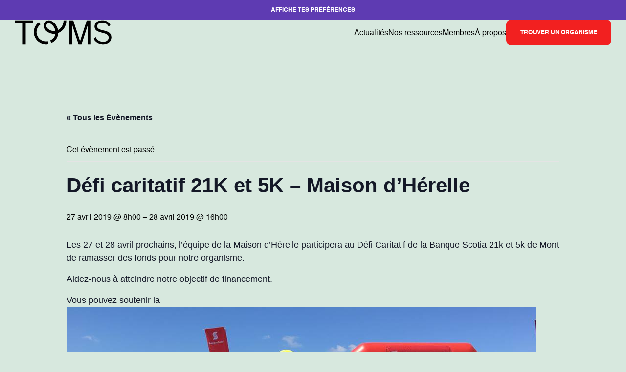

--- FILE ---
content_type: text/html; charset=UTF-8
request_url: https://toms-mtl.org/event/defi-caritatif-21k-et-5k-maison-dherelle/
body_size: 22684
content:
<!DOCTYPE html>
<html lang="fr-FR">
<head>
	<meta charset="UTF-8" />
	<meta name="viewport" content="width=device-width, initial-scale=1" />
<meta name='robots' content='index, follow, max-image-preview:large, max-snippet:-1, max-video-preview:-1' />

	<!-- This site is optimized with the Yoast SEO plugin v25.6 - https://yoast.com/wordpress/plugins/seo/ -->
	<link rel="canonical" href="https://toms-mtl.org/event/defi-caritatif-21k-et-5k-maison-dherelle/" />
	<meta property="og:locale" content="fr_FR" />
	<meta property="og:type" content="article" />
	<meta property="og:title" content="Défi caritatif 21K et 5K - Maison d&#039;Hérelle - TOMS" />
	<meta property="og:description" content="Les 27 et 28 avril prochains, l’équipe de la Maison d’Hérelle participera au Défi Caritatif de la Banque Scotia 21k et 5k de Montréal, afin de ramasser des fonds pour [&hellip;]" />
	<meta property="og:url" content="https://toms-mtl.org/event/defi-caritatif-21k-et-5k-maison-dherelle/" />
	<meta property="og:site_name" content="TOMS" />
	<meta property="og:image" content="http://toms-mtl.org/wp-content/uploads/2019/04/56899723_2300801706842706_5429701319210303488_n.jpg" />
	<meta name="twitter:card" content="summary_large_image" />
	<meta name="twitter:label1" content="Durée de lecture estimée" />
	<meta name="twitter:data1" content="1 minute" />
	<meta name="twitter:label2" content="Written by" />
	<meta name="twitter:data2" content="Coordo-TOMS" />
	<script type="application/ld+json" class="yoast-schema-graph">{"@context":"https://schema.org","@graph":[{"@type":"WebPage","@id":"https://toms-mtl.org/event/defi-caritatif-21k-et-5k-maison-dherelle/","url":"https://toms-mtl.org/event/defi-caritatif-21k-et-5k-maison-dherelle/","name":"Défi caritatif 21K et 5K - Maison d'Hérelle - TOMS","isPartOf":{"@id":"https://toms-mtl.org/#website"},"primaryImageOfPage":{"@id":"https://toms-mtl.org/event/defi-caritatif-21k-et-5k-maison-dherelle/#primaryimage"},"image":{"@id":"https://toms-mtl.org/event/defi-caritatif-21k-et-5k-maison-dherelle/#primaryimage"},"thumbnailUrl":"http://toms-mtl.org/wp-content/uploads/2019/04/56899723_2300801706842706_5429701319210303488_n.jpg","datePublished":"2019-04-24T21:17:02+00:00","breadcrumb":{"@id":"https://toms-mtl.org/event/defi-caritatif-21k-et-5k-maison-dherelle/#breadcrumb"},"inLanguage":"fr-FR","potentialAction":[{"@type":"ReadAction","target":["https://toms-mtl.org/event/defi-caritatif-21k-et-5k-maison-dherelle/"]}]},{"@type":"ImageObject","inLanguage":"fr-FR","@id":"https://toms-mtl.org/event/defi-caritatif-21k-et-5k-maison-dherelle/#primaryimage","url":"http://toms-mtl.org/wp-content/uploads/2019/04/56899723_2300801706842706_5429701319210303488_n.jpg","contentUrl":"http://toms-mtl.org/wp-content/uploads/2019/04/56899723_2300801706842706_5429701319210303488_n.jpg"},{"@type":"BreadcrumbList","@id":"https://toms-mtl.org/event/defi-caritatif-21k-et-5k-maison-dherelle/#breadcrumb","itemListElement":[{"@type":"ListItem","position":1,"name":"Accueil","item":"https://toms-mtl.org/"},{"@type":"ListItem","position":2,"name":"Évènements","item":"https://toms-mtl.org/events/"},{"@type":"ListItem","position":3,"name":"Défi caritatif 21K et 5K &#8211; Maison d&rsquo;Hérelle"}]},{"@type":"WebSite","@id":"https://toms-mtl.org/#website","url":"https://toms-mtl.org/","name":"TOMS","description":"Ensemble, préparons un monde sans sida ni VIH","publisher":{"@id":"https://toms-mtl.org/#organization"},"potentialAction":[{"@type":"SearchAction","target":{"@type":"EntryPoint","urlTemplate":"https://toms-mtl.org/?s={search_term_string}"},"query-input":{"@type":"PropertyValueSpecification","valueRequired":true,"valueName":"search_term_string"}}],"inLanguage":"fr-FR"},{"@type":"Organization","@id":"https://toms-mtl.org/#organization","name":"TOMS","url":"https://toms-mtl.org/","logo":{"@type":"ImageObject","inLanguage":"fr-FR","@id":"https://toms-mtl.org/#/schema/logo/image/","url":"https://toms-mtl.org/wp-content/uploads/2023/11/logo.svg","contentUrl":"https://toms-mtl.org/wp-content/uploads/2023/11/logo.svg","caption":"TOMS"},"image":{"@id":"https://toms-mtl.org/#/schema/logo/image/"}},{"@type":"Event","name":"Défi caritatif 21K et 5K &#8211; Maison d&rsquo;Hérelle","description":"Les 27 et 28 avril prochains, l’équipe de la Maison d’Hérelle participera au Défi Caritatif de la Banque Scotia 21k et 5k de Montréal, afin de ramasser des fonds pour [&hellip;]","url":"https://toms-mtl.org/event/defi-caritatif-21k-et-5k-maison-dherelle/","eventAttendanceMode":"https://schema.org/OfflineEventAttendanceMode","eventStatus":"https://schema.org/EventScheduled","startDate":"2019-04-27T08:00:00+00:00","endDate":"2019-04-28T16:00:00+00:00","location":{"@type":"Place","name":"Maison d&rsquo;Hérelle","description":"","url":"","address":{"@type":"PostalAddress","streetAddress":"Maison d&#039;Hérelle 3742 Rue St-Hubert,","addressLocality":"Montréal","addressCountry":"Canada"},"telephone":"","sameAs":"https://www.facebook.com/events/2075485325883185/?notif_t=event_calendar_create&notif_id=1555092786302909"},"@id":"https://toms-mtl.org/event/defi-caritatif-21k-et-5k-maison-dherelle/#event","mainEntityOfPage":{"@id":"https://toms-mtl.org/event/defi-caritatif-21k-et-5k-maison-dherelle/"}}]}</script>
	<!-- / Yoast SEO plugin. -->


<title>Défi caritatif 21K et 5K - Maison d&#039;Hérelle - TOMS</title>
<link rel="alternate" type="application/rss+xml" title="TOMS &raquo; Flux" href="https://toms-mtl.org/feed/" />
<link rel="alternate" type="application/rss+xml" title="TOMS &raquo; Flux des commentaires" href="https://toms-mtl.org/comments/feed/" />
<link rel="alternate" type="text/calendar" title="TOMS &raquo; Flux iCal" href="https://toms-mtl.org/events/?ical=1" />
<link rel="alternate" type="application/rss+xml" title="TOMS &raquo; Défi caritatif 21K et 5K &#8211; Maison d&rsquo;Hérelle Flux des commentaires" href="https://toms-mtl.org/event/defi-caritatif-21k-et-5k-maison-dherelle/feed/" />
<script>
window._wpemojiSettings = {"baseUrl":"https:\/\/s.w.org\/images\/core\/emoji\/15.0.3\/72x72\/","ext":".png","svgUrl":"https:\/\/s.w.org\/images\/core\/emoji\/15.0.3\/svg\/","svgExt":".svg","source":{"concatemoji":"https:\/\/toms-mtl.org\/wp-includes\/js\/wp-emoji-release.min.js?ver=6.6.4"}};
/*! This file is auto-generated */
!function(i,n){var o,s,e;function c(e){try{var t={supportTests:e,timestamp:(new Date).valueOf()};sessionStorage.setItem(o,JSON.stringify(t))}catch(e){}}function p(e,t,n){e.clearRect(0,0,e.canvas.width,e.canvas.height),e.fillText(t,0,0);var t=new Uint32Array(e.getImageData(0,0,e.canvas.width,e.canvas.height).data),r=(e.clearRect(0,0,e.canvas.width,e.canvas.height),e.fillText(n,0,0),new Uint32Array(e.getImageData(0,0,e.canvas.width,e.canvas.height).data));return t.every(function(e,t){return e===r[t]})}function u(e,t,n){switch(t){case"flag":return n(e,"\ud83c\udff3\ufe0f\u200d\u26a7\ufe0f","\ud83c\udff3\ufe0f\u200b\u26a7\ufe0f")?!1:!n(e,"\ud83c\uddfa\ud83c\uddf3","\ud83c\uddfa\u200b\ud83c\uddf3")&&!n(e,"\ud83c\udff4\udb40\udc67\udb40\udc62\udb40\udc65\udb40\udc6e\udb40\udc67\udb40\udc7f","\ud83c\udff4\u200b\udb40\udc67\u200b\udb40\udc62\u200b\udb40\udc65\u200b\udb40\udc6e\u200b\udb40\udc67\u200b\udb40\udc7f");case"emoji":return!n(e,"\ud83d\udc26\u200d\u2b1b","\ud83d\udc26\u200b\u2b1b")}return!1}function f(e,t,n){var r="undefined"!=typeof WorkerGlobalScope&&self instanceof WorkerGlobalScope?new OffscreenCanvas(300,150):i.createElement("canvas"),a=r.getContext("2d",{willReadFrequently:!0}),o=(a.textBaseline="top",a.font="600 32px Arial",{});return e.forEach(function(e){o[e]=t(a,e,n)}),o}function t(e){var t=i.createElement("script");t.src=e,t.defer=!0,i.head.appendChild(t)}"undefined"!=typeof Promise&&(o="wpEmojiSettingsSupports",s=["flag","emoji"],n.supports={everything:!0,everythingExceptFlag:!0},e=new Promise(function(e){i.addEventListener("DOMContentLoaded",e,{once:!0})}),new Promise(function(t){var n=function(){try{var e=JSON.parse(sessionStorage.getItem(o));if("object"==typeof e&&"number"==typeof e.timestamp&&(new Date).valueOf()<e.timestamp+604800&&"object"==typeof e.supportTests)return e.supportTests}catch(e){}return null}();if(!n){if("undefined"!=typeof Worker&&"undefined"!=typeof OffscreenCanvas&&"undefined"!=typeof URL&&URL.createObjectURL&&"undefined"!=typeof Blob)try{var e="postMessage("+f.toString()+"("+[JSON.stringify(s),u.toString(),p.toString()].join(",")+"));",r=new Blob([e],{type:"text/javascript"}),a=new Worker(URL.createObjectURL(r),{name:"wpTestEmojiSupports"});return void(a.onmessage=function(e){c(n=e.data),a.terminate(),t(n)})}catch(e){}c(n=f(s,u,p))}t(n)}).then(function(e){for(var t in e)n.supports[t]=e[t],n.supports.everything=n.supports.everything&&n.supports[t],"flag"!==t&&(n.supports.everythingExceptFlag=n.supports.everythingExceptFlag&&n.supports[t]);n.supports.everythingExceptFlag=n.supports.everythingExceptFlag&&!n.supports.flag,n.DOMReady=!1,n.readyCallback=function(){n.DOMReady=!0}}).then(function(){return e}).then(function(){var e;n.supports.everything||(n.readyCallback(),(e=n.source||{}).concatemoji?t(e.concatemoji):e.wpemoji&&e.twemoji&&(t(e.twemoji),t(e.wpemoji)))}))}((window,document),window._wpemojiSettings);
</script>
<style id='wp-block-site-logo-inline-css'>
.wp-block-site-logo{box-sizing:border-box;line-height:0}.wp-block-site-logo a{display:inline-block;line-height:0}.wp-block-site-logo.is-default-size img{height:auto;width:120px}.wp-block-site-logo img{height:auto;max-width:100%}.wp-block-site-logo a,.wp-block-site-logo img{border-radius:inherit}.wp-block-site-logo.aligncenter{margin-left:auto;margin-right:auto;text-align:center}:root :where(.wp-block-site-logo.is-style-rounded){border-radius:9999px}
</style>
<style id='wp-block-group-inline-css'>
.wp-block-group{box-sizing:border-box}:where(.wp-block-group.wp-block-group-is-layout-constrained){position:relative}
</style>
<style id='wp-block-navigation-link-inline-css'>
.wp-block-navigation .wp-block-navigation-item__label{overflow-wrap:break-word}.wp-block-navigation .wp-block-navigation-item__description{display:none}.link-ui-tools{border-top:1px solid #f0f0f0;padding:8px}.link-ui-block-inserter{padding-top:8px}.link-ui-block-inserter__back{margin-left:8px;text-transform:uppercase}
</style>
<style id='wp-block-button-inline-css'>
.wp-block-button__link{box-sizing:border-box;cursor:pointer;display:inline-block;text-align:center;word-break:break-word}.wp-block-button__link.aligncenter{text-align:center}.wp-block-button__link.alignright{text-align:right}:where(.wp-block-button__link){border-radius:9999px;box-shadow:none;padding:calc(.667em + 2px) calc(1.333em + 2px);text-decoration:none}.wp-block-button[style*=text-decoration] .wp-block-button__link{text-decoration:inherit}.wp-block-buttons>.wp-block-button.has-custom-width{max-width:none}.wp-block-buttons>.wp-block-button.has-custom-width .wp-block-button__link{width:100%}.wp-block-buttons>.wp-block-button.has-custom-font-size .wp-block-button__link{font-size:inherit}.wp-block-buttons>.wp-block-button.wp-block-button__width-25{width:calc(25% - var(--wp--style--block-gap, .5em)*.75)}.wp-block-buttons>.wp-block-button.wp-block-button__width-50{width:calc(50% - var(--wp--style--block-gap, .5em)*.5)}.wp-block-buttons>.wp-block-button.wp-block-button__width-75{width:calc(75% - var(--wp--style--block-gap, .5em)*.25)}.wp-block-buttons>.wp-block-button.wp-block-button__width-100{flex-basis:100%;width:100%}.wp-block-buttons.is-vertical>.wp-block-button.wp-block-button__width-25{width:25%}.wp-block-buttons.is-vertical>.wp-block-button.wp-block-button__width-50{width:50%}.wp-block-buttons.is-vertical>.wp-block-button.wp-block-button__width-75{width:75%}.wp-block-button.is-style-squared,.wp-block-button__link.wp-block-button.is-style-squared{border-radius:0}.wp-block-button.no-border-radius,.wp-block-button__link.no-border-radius{border-radius:0!important}:root :where(.wp-block-button .wp-block-button__link.is-style-outline),:root :where(.wp-block-button.is-style-outline>.wp-block-button__link){border:2px solid;padding:.667em 1.333em}:root :where(.wp-block-button .wp-block-button__link.is-style-outline:not(.has-text-color)),:root :where(.wp-block-button.is-style-outline>.wp-block-button__link:not(.has-text-color)){color:currentColor}:root :where(.wp-block-button .wp-block-button__link.is-style-outline:not(.has-background)),:root :where(.wp-block-button.is-style-outline>.wp-block-button__link:not(.has-background)){background-color:initial;background-image:none}
</style>
<style id='wp-block-buttons-inline-css'>
.wp-block-buttons.is-vertical{flex-direction:column}.wp-block-buttons.is-vertical>.wp-block-button:last-child{margin-bottom:0}.wp-block-buttons>.wp-block-button{display:inline-block;margin:0}.wp-block-buttons.is-content-justification-left{justify-content:flex-start}.wp-block-buttons.is-content-justification-left.is-vertical{align-items:flex-start}.wp-block-buttons.is-content-justification-center{justify-content:center}.wp-block-buttons.is-content-justification-center.is-vertical{align-items:center}.wp-block-buttons.is-content-justification-right{justify-content:flex-end}.wp-block-buttons.is-content-justification-right.is-vertical{align-items:flex-end}.wp-block-buttons.is-content-justification-space-between{justify-content:space-between}.wp-block-buttons.aligncenter{text-align:center}.wp-block-buttons:not(.is-content-justification-space-between,.is-content-justification-right,.is-content-justification-left,.is-content-justification-center) .wp-block-button.aligncenter{margin-left:auto;margin-right:auto;width:100%}.wp-block-buttons[style*=text-decoration] .wp-block-button,.wp-block-buttons[style*=text-decoration] .wp-block-button__link{text-decoration:inherit}.wp-block-buttons.has-custom-font-size .wp-block-button__link{font-size:inherit}.wp-block-button.aligncenter{text-align:center}
</style>
<link rel='stylesheet' id='wp-block-navigation-css' href='https://toms-mtl.org/wp-includes/blocks/navigation/style.min.css?ver=6.6.4' media='all' />
<style id='wp-block-spacer-inline-css'>
.wp-block-spacer{clear:both}
</style>
<style id='wp-block-image-inline-css'>
.wp-block-image img{box-sizing:border-box;height:auto;max-width:100%;vertical-align:bottom}.wp-block-image[style*=border-radius] img,.wp-block-image[style*=border-radius]>a{border-radius:inherit}.wp-block-image.has-custom-border img{box-sizing:border-box}.wp-block-image.aligncenter{text-align:center}.wp-block-image.alignfull img,.wp-block-image.alignwide img{height:auto;width:100%}.wp-block-image .aligncenter,.wp-block-image .alignleft,.wp-block-image .alignright,.wp-block-image.aligncenter,.wp-block-image.alignleft,.wp-block-image.alignright{display:table}.wp-block-image .aligncenter>figcaption,.wp-block-image .alignleft>figcaption,.wp-block-image .alignright>figcaption,.wp-block-image.aligncenter>figcaption,.wp-block-image.alignleft>figcaption,.wp-block-image.alignright>figcaption{caption-side:bottom;display:table-caption}.wp-block-image .alignleft{float:left;margin:.5em 1em .5em 0}.wp-block-image .alignright{float:right;margin:.5em 0 .5em 1em}.wp-block-image .aligncenter{margin-left:auto;margin-right:auto}.wp-block-image :where(figcaption){margin-bottom:1em;margin-top:.5em}.wp-block-image.is-style-circle-mask img{border-radius:9999px}@supports ((-webkit-mask-image:none) or (mask-image:none)) or (-webkit-mask-image:none){.wp-block-image.is-style-circle-mask img{border-radius:0;-webkit-mask-image:url('data:image/svg+xml;utf8,<svg viewBox="0 0 100 100" xmlns="http://www.w3.org/2000/svg"><circle cx="50" cy="50" r="50"/></svg>');mask-image:url('data:image/svg+xml;utf8,<svg viewBox="0 0 100 100" xmlns="http://www.w3.org/2000/svg"><circle cx="50" cy="50" r="50"/></svg>');mask-mode:alpha;-webkit-mask-position:center;mask-position:center;-webkit-mask-repeat:no-repeat;mask-repeat:no-repeat;-webkit-mask-size:contain;mask-size:contain}}:root :where(.wp-block-image.is-style-rounded img,.wp-block-image .is-style-rounded img){border-radius:9999px}.wp-block-image figure{margin:0}.wp-lightbox-container{display:flex;flex-direction:column;position:relative}.wp-lightbox-container img{cursor:zoom-in}.wp-lightbox-container img:hover+button{opacity:1}.wp-lightbox-container button{align-items:center;-webkit-backdrop-filter:blur(16px) saturate(180%);backdrop-filter:blur(16px) saturate(180%);background-color:#5a5a5a40;border:none;border-radius:4px;cursor:zoom-in;display:flex;height:20px;justify-content:center;opacity:0;padding:0;position:absolute;right:16px;text-align:center;top:16px;transition:opacity .2s ease;width:20px;z-index:100}.wp-lightbox-container button:focus-visible{outline:3px auto #5a5a5a40;outline:3px auto -webkit-focus-ring-color;outline-offset:3px}.wp-lightbox-container button:hover{cursor:pointer;opacity:1}.wp-lightbox-container button:focus{opacity:1}.wp-lightbox-container button:focus,.wp-lightbox-container button:hover,.wp-lightbox-container button:not(:hover):not(:active):not(.has-background){background-color:#5a5a5a40;border:none}.wp-lightbox-overlay{box-sizing:border-box;cursor:zoom-out;height:100vh;left:0;overflow:hidden;position:fixed;top:0;visibility:hidden;width:100%;z-index:100000}.wp-lightbox-overlay .close-button{align-items:center;cursor:pointer;display:flex;justify-content:center;min-height:40px;min-width:40px;padding:0;position:absolute;right:calc(env(safe-area-inset-right) + 16px);top:calc(env(safe-area-inset-top) + 16px);z-index:5000000}.wp-lightbox-overlay .close-button:focus,.wp-lightbox-overlay .close-button:hover,.wp-lightbox-overlay .close-button:not(:hover):not(:active):not(.has-background){background:none;border:none}.wp-lightbox-overlay .lightbox-image-container{height:var(--wp--lightbox-container-height);left:50%;overflow:hidden;position:absolute;top:50%;transform:translate(-50%,-50%);transform-origin:top left;width:var(--wp--lightbox-container-width);z-index:9999999999}.wp-lightbox-overlay .wp-block-image{align-items:center;box-sizing:border-box;display:flex;height:100%;justify-content:center;margin:0;position:relative;transform-origin:0 0;width:100%;z-index:3000000}.wp-lightbox-overlay .wp-block-image img{height:var(--wp--lightbox-image-height);min-height:var(--wp--lightbox-image-height);min-width:var(--wp--lightbox-image-width);width:var(--wp--lightbox-image-width)}.wp-lightbox-overlay .wp-block-image figcaption{display:none}.wp-lightbox-overlay button{background:none;border:none}.wp-lightbox-overlay .scrim{background-color:#fff;height:100%;opacity:.9;position:absolute;width:100%;z-index:2000000}.wp-lightbox-overlay.active{animation:turn-on-visibility .25s both;visibility:visible}.wp-lightbox-overlay.active img{animation:turn-on-visibility .35s both}.wp-lightbox-overlay.show-closing-animation:not(.active){animation:turn-off-visibility .35s both}.wp-lightbox-overlay.show-closing-animation:not(.active) img{animation:turn-off-visibility .25s both}@media (prefers-reduced-motion:no-preference){.wp-lightbox-overlay.zoom.active{animation:none;opacity:1;visibility:visible}.wp-lightbox-overlay.zoom.active .lightbox-image-container{animation:lightbox-zoom-in .4s}.wp-lightbox-overlay.zoom.active .lightbox-image-container img{animation:none}.wp-lightbox-overlay.zoom.active .scrim{animation:turn-on-visibility .4s forwards}.wp-lightbox-overlay.zoom.show-closing-animation:not(.active){animation:none}.wp-lightbox-overlay.zoom.show-closing-animation:not(.active) .lightbox-image-container{animation:lightbox-zoom-out .4s}.wp-lightbox-overlay.zoom.show-closing-animation:not(.active) .lightbox-image-container img{animation:none}.wp-lightbox-overlay.zoom.show-closing-animation:not(.active) .scrim{animation:turn-off-visibility .4s forwards}}@keyframes turn-on-visibility{0%{opacity:0}to{opacity:1}}@keyframes turn-off-visibility{0%{opacity:1;visibility:visible}99%{opacity:0;visibility:visible}to{opacity:0;visibility:hidden}}@keyframes lightbox-zoom-in{0%{transform:translate(calc((-100vw + var(--wp--lightbox-scrollbar-width))/2 + var(--wp--lightbox-initial-left-position)),calc(-50vh + var(--wp--lightbox-initial-top-position))) scale(var(--wp--lightbox-scale))}to{transform:translate(-50%,-50%) scale(1)}}@keyframes lightbox-zoom-out{0%{transform:translate(-50%,-50%) scale(1);visibility:visible}99%{visibility:visible}to{transform:translate(calc((-100vw + var(--wp--lightbox-scrollbar-width))/2 + var(--wp--lightbox-initial-left-position)),calc(-50vh + var(--wp--lightbox-initial-top-position))) scale(var(--wp--lightbox-scale));visibility:hidden}}
</style>
<link rel='stylesheet' id='wp-block-social-links-css' href='https://toms-mtl.org/wp-includes/blocks/social-links/style.min.css?ver=6.6.4' media='all' />
<style id='wp-block-columns-inline-css'>
.wp-block-columns{align-items:normal!important;box-sizing:border-box;display:flex;flex-wrap:wrap!important}@media (min-width:782px){.wp-block-columns{flex-wrap:nowrap!important}}.wp-block-columns.are-vertically-aligned-top{align-items:flex-start}.wp-block-columns.are-vertically-aligned-center{align-items:center}.wp-block-columns.are-vertically-aligned-bottom{align-items:flex-end}@media (max-width:781px){.wp-block-columns:not(.is-not-stacked-on-mobile)>.wp-block-column{flex-basis:100%!important}}@media (min-width:782px){.wp-block-columns:not(.is-not-stacked-on-mobile)>.wp-block-column{flex-basis:0;flex-grow:1}.wp-block-columns:not(.is-not-stacked-on-mobile)>.wp-block-column[style*=flex-basis]{flex-grow:0}}.wp-block-columns.is-not-stacked-on-mobile{flex-wrap:nowrap!important}.wp-block-columns.is-not-stacked-on-mobile>.wp-block-column{flex-basis:0;flex-grow:1}.wp-block-columns.is-not-stacked-on-mobile>.wp-block-column[style*=flex-basis]{flex-grow:0}:where(.wp-block-columns){margin-bottom:1.75em}:where(.wp-block-columns.has-background){padding:1.25em 2.375em}.wp-block-column{flex-grow:1;min-width:0;overflow-wrap:break-word;word-break:break-word}.wp-block-column.is-vertically-aligned-top{align-self:flex-start}.wp-block-column.is-vertically-aligned-center{align-self:center}.wp-block-column.is-vertically-aligned-bottom{align-self:flex-end}.wp-block-column.is-vertically-aligned-stretch{align-self:stretch}.wp-block-column.is-vertically-aligned-bottom,.wp-block-column.is-vertically-aligned-center,.wp-block-column.is-vertically-aligned-top{width:100%}
</style>
<style id='wp-block-heading-inline-css'>
h1.has-background,h2.has-background,h3.has-background,h4.has-background,h5.has-background,h6.has-background{padding:1.25em 2.375em}h1.has-text-align-left[style*=writing-mode]:where([style*=vertical-lr]),h1.has-text-align-right[style*=writing-mode]:where([style*=vertical-rl]),h2.has-text-align-left[style*=writing-mode]:where([style*=vertical-lr]),h2.has-text-align-right[style*=writing-mode]:where([style*=vertical-rl]),h3.has-text-align-left[style*=writing-mode]:where([style*=vertical-lr]),h3.has-text-align-right[style*=writing-mode]:where([style*=vertical-rl]),h4.has-text-align-left[style*=writing-mode]:where([style*=vertical-lr]),h4.has-text-align-right[style*=writing-mode]:where([style*=vertical-rl]),h5.has-text-align-left[style*=writing-mode]:where([style*=vertical-lr]),h5.has-text-align-right[style*=writing-mode]:where([style*=vertical-rl]),h6.has-text-align-left[style*=writing-mode]:where([style*=vertical-lr]),h6.has-text-align-right[style*=writing-mode]:where([style*=vertical-rl]){rotate:180deg}
</style>
<style id='acf-subscription-form-style-inline-css'>
#mc_embed_signup {
  position: relative;
}

#mc_embed_signup .indicates-required {
  display: none;
}

#mc_embed_signup .email {
  padding: calc(0.75rem - 1px) calc(4rem - 1px) calc(0.75rem - 1px) calc(1.25rem - 1px);
  border-radius: 1.5rem;
  color: black;
  width: 100%;
  border: 1px solid transparent;
}

#mc_embed_signup [type="submit"] {
  width: 2.5rem;
  height: 2.5rem;
  background-color: var(--wp--preset--color--primary-dark);
  border-radius: 1.25rem;
  position: absolute;
  top: 0.25rem;
  right: 0.5rem;
  display: inline-flex;
  align-items: center;
  justify-content: center;
}

#mc_embed_signup div.mce_inline_error {
  margin: 0.5rem 0 0 0 !important;
  padding: 0 !important;
  background-color: transparent !important;
  font-weight: normal !important;
  z-index: 1;
  color: var(--wp--preset--color--primary-dark) !important;
}

#mce-success-response,
#mce-error-response {
  margin: 0.5rem 0 0 0 !important;
  padding: 0 !important;
}

#mce-success-response {
  color: black !important;
}

#mce-error-response {
  color: var(--wp--preset--color--primary-dark) !important;
}

#mc_embed_signup input.mce_inline_error {
  border-color: var(--wp--preset--color--primary-dark) !important;
}

</style>
<style id='wp-block-paragraph-inline-css'>
.is-small-text{font-size:.875em}.is-regular-text{font-size:1em}.is-large-text{font-size:2.25em}.is-larger-text{font-size:3em}.has-drop-cap:not(:focus):first-letter{float:left;font-size:8.4em;font-style:normal;font-weight:100;line-height:.68;margin:.05em .1em 0 0;text-transform:uppercase}body.rtl .has-drop-cap:not(:focus):first-letter{float:none;margin-left:.1em}p.has-drop-cap.has-background{overflow:hidden}:root :where(p.has-background){padding:1.25em 2.375em}:where(p.has-text-color:not(.has-link-color)) a{color:inherit}p.has-text-align-left[style*="writing-mode:vertical-lr"],p.has-text-align-right[style*="writing-mode:vertical-rl"]{rotate:180deg}
</style>
<link rel='stylesheet' id='tribe-events-v2-single-skeleton-css' href='https://toms-mtl.org/wp-content/plugins/the-events-calendar/build/css/tribe-events-single-skeleton.css?ver=6.15.13.1' media='all' />
<link rel='stylesheet' id='tribe-events-v2-single-skeleton-full-css' href='https://toms-mtl.org/wp-content/plugins/the-events-calendar/build/css/tribe-events-single-full.css?ver=6.15.13.1' media='all' />
<style id='wp-emoji-styles-inline-css'>

	img.wp-smiley, img.emoji {
		display: inline !important;
		border: none !important;
		box-shadow: none !important;
		height: 1em !important;
		width: 1em !important;
		margin: 0 0.07em !important;
		vertical-align: -0.1em !important;
		background: none !important;
		padding: 0 !important;
	}
</style>
<style id='wp-block-library-inline-css'>
:root{--wp-admin-theme-color:#007cba;--wp-admin-theme-color--rgb:0,124,186;--wp-admin-theme-color-darker-10:#006ba1;--wp-admin-theme-color-darker-10--rgb:0,107,161;--wp-admin-theme-color-darker-20:#005a87;--wp-admin-theme-color-darker-20--rgb:0,90,135;--wp-admin-border-width-focus:2px;--wp-block-synced-color:#7a00df;--wp-block-synced-color--rgb:122,0,223;--wp-bound-block-color:var(--wp-block-synced-color)}@media (min-resolution:192dpi){:root{--wp-admin-border-width-focus:1.5px}}.wp-element-button{cursor:pointer}:root{--wp--preset--font-size--normal:16px;--wp--preset--font-size--huge:42px}:root .has-very-light-gray-background-color{background-color:#eee}:root .has-very-dark-gray-background-color{background-color:#313131}:root .has-very-light-gray-color{color:#eee}:root .has-very-dark-gray-color{color:#313131}:root .has-vivid-green-cyan-to-vivid-cyan-blue-gradient-background{background:linear-gradient(135deg,#00d084,#0693e3)}:root .has-purple-crush-gradient-background{background:linear-gradient(135deg,#34e2e4,#4721fb 50%,#ab1dfe)}:root .has-hazy-dawn-gradient-background{background:linear-gradient(135deg,#faaca8,#dad0ec)}:root .has-subdued-olive-gradient-background{background:linear-gradient(135deg,#fafae1,#67a671)}:root .has-atomic-cream-gradient-background{background:linear-gradient(135deg,#fdd79a,#004a59)}:root .has-nightshade-gradient-background{background:linear-gradient(135deg,#330968,#31cdcf)}:root .has-midnight-gradient-background{background:linear-gradient(135deg,#020381,#2874fc)}.has-regular-font-size{font-size:1em}.has-larger-font-size{font-size:2.625em}.has-normal-font-size{font-size:var(--wp--preset--font-size--normal)}.has-huge-font-size{font-size:var(--wp--preset--font-size--huge)}.has-text-align-center{text-align:center}.has-text-align-left{text-align:left}.has-text-align-right{text-align:right}#end-resizable-editor-section{display:none}.aligncenter{clear:both}.items-justified-left{justify-content:flex-start}.items-justified-center{justify-content:center}.items-justified-right{justify-content:flex-end}.items-justified-space-between{justify-content:space-between}.screen-reader-text{border:0;clip:rect(1px,1px,1px,1px);clip-path:inset(50%);height:1px;margin:-1px;overflow:hidden;padding:0;position:absolute;width:1px;word-wrap:normal!important}.screen-reader-text:focus{background-color:#ddd;clip:auto!important;clip-path:none;color:#444;display:block;font-size:1em;height:auto;left:5px;line-height:normal;padding:15px 23px 14px;text-decoration:none;top:5px;width:auto;z-index:100000}html :where(.has-border-color){border-style:solid}html :where([style*=border-top-color]){border-top-style:solid}html :where([style*=border-right-color]){border-right-style:solid}html :where([style*=border-bottom-color]){border-bottom-style:solid}html :where([style*=border-left-color]){border-left-style:solid}html :where([style*=border-width]){border-style:solid}html :where([style*=border-top-width]){border-top-style:solid}html :where([style*=border-right-width]){border-right-style:solid}html :where([style*=border-bottom-width]){border-bottom-style:solid}html :where([style*=border-left-width]){border-left-style:solid}html :where(img[class*=wp-image-]){height:auto;max-width:100%}:where(figure){margin:0 0 1em}html :where(.is-position-sticky){--wp-admin--admin-bar--position-offset:var(--wp-admin--admin-bar--height,0px)}@media screen and (max-width:600px){html :where(.is-position-sticky){--wp-admin--admin-bar--position-offset:0px}}
</style>
<link rel='stylesheet' id='toms-editor-style-css' href='https://toms-mtl.org/wp-content/themes/toms-2023/dist/assets/editor-7b89965b.css' media='all' />
<link rel='stylesheet' id='toms-organizations-style-css' href='https://toms-mtl.org/wp-content/themes/toms-2023/dist/assets/organizations-895e3d76.css' media='all' />
<link rel='stylesheet' id='main-style-css' href='https://toms-mtl.org/wp-content/themes/toms-2023/dist/assets/main-399fe5b4.css' media='all' />
<link rel='stylesheet' id='toms-2023-button-style-css' href='https://toms-mtl.org/wp-content/themes/toms-2023/assets/css/blocks/button.css' media='all' />
<style id='global-styles-inline-css'>
:root{--wp--preset--aspect-ratio--square: 1;--wp--preset--aspect-ratio--4-3: 4/3;--wp--preset--aspect-ratio--3-4: 3/4;--wp--preset--aspect-ratio--3-2: 3/2;--wp--preset--aspect-ratio--2-3: 2/3;--wp--preset--aspect-ratio--16-9: 16/9;--wp--preset--aspect-ratio--9-16: 9/16;--wp--preset--color--black: #000000;--wp--preset--color--cyan-bluish-gray: #abb8c3;--wp--preset--color--white: #ffffff;--wp--preset--color--pale-pink: #f78da7;--wp--preset--color--vivid-red: #cf2e2e;--wp--preset--color--luminous-vivid-orange: #ff6900;--wp--preset--color--luminous-vivid-amber: #fcb900;--wp--preset--color--light-green-cyan: #7bdcb5;--wp--preset--color--vivid-green-cyan: #00d084;--wp--preset--color--pale-cyan-blue: #8ed1fc;--wp--preset--color--vivid-cyan-blue: #0693e3;--wp--preset--color--vivid-purple: #9b51e0;--wp--preset--color--base: #000000;--wp--preset--color--primary-dark: #f22020;--wp--preset--color--primary-light: #D7E8DE;--wp--preset--color--secondary-1-dark: #5E3BB2;--wp--preset--color--secondary-1-light: #DEC2FC;--wp--preset--color--secondary-2-dark: #008C67;--wp--preset--color--secondary-2-light: #FFDB80;--wp--preset--color--secondary-3-light: #FFA6C6;--wp--preset--gradient--vivid-cyan-blue-to-vivid-purple: linear-gradient(135deg,rgba(6,147,227,1) 0%,rgb(155,81,224) 100%);--wp--preset--gradient--light-green-cyan-to-vivid-green-cyan: linear-gradient(135deg,rgb(122,220,180) 0%,rgb(0,208,130) 100%);--wp--preset--gradient--luminous-vivid-amber-to-luminous-vivid-orange: linear-gradient(135deg,rgba(252,185,0,1) 0%,rgba(255,105,0,1) 100%);--wp--preset--gradient--luminous-vivid-orange-to-vivid-red: linear-gradient(135deg,rgba(255,105,0,1) 0%,rgb(207,46,46) 100%);--wp--preset--gradient--very-light-gray-to-cyan-bluish-gray: linear-gradient(135deg,rgb(238,238,238) 0%,rgb(169,184,195) 100%);--wp--preset--gradient--cool-to-warm-spectrum: linear-gradient(135deg,rgb(74,234,220) 0%,rgb(151,120,209) 20%,rgb(207,42,186) 40%,rgb(238,44,130) 60%,rgb(251,105,98) 80%,rgb(254,248,76) 100%);--wp--preset--gradient--blush-light-purple: linear-gradient(135deg,rgb(255,206,236) 0%,rgb(152,150,240) 100%);--wp--preset--gradient--blush-bordeaux: linear-gradient(135deg,rgb(254,205,165) 0%,rgb(254,45,45) 50%,rgb(107,0,62) 100%);--wp--preset--gradient--luminous-dusk: linear-gradient(135deg,rgb(255,203,112) 0%,rgb(199,81,192) 50%,rgb(65,88,208) 100%);--wp--preset--gradient--pale-ocean: linear-gradient(135deg,rgb(255,245,203) 0%,rgb(182,227,212) 50%,rgb(51,167,181) 100%);--wp--preset--gradient--electric-grass: linear-gradient(135deg,rgb(202,248,128) 0%,rgb(113,206,126) 100%);--wp--preset--gradient--midnight: linear-gradient(135deg,rgb(2,3,129) 0%,rgb(40,116,252) 100%);--wp--preset--font-size--small: 1rem;--wp--preset--font-size--medium: 1.25rem;--wp--preset--font-size--large: 1.5rem;--wp--preset--font-size--x-large: 0.75rem;--wp--preset--font-family--lima: Lima;--wp--preset--font-family--nimbus-sans-l: Nimbus Sans L;--wp--preset--spacing--20: 0.44rem;--wp--preset--spacing--30: 0.67rem;--wp--preset--spacing--40: 1rem;--wp--preset--spacing--50: 1.5rem;--wp--preset--spacing--60: 2.25rem;--wp--preset--spacing--70: 3.38rem;--wp--preset--spacing--80: 5.06rem;--wp--preset--shadow--natural: 6px 6px 9px rgba(0, 0, 0, 0.2);--wp--preset--shadow--deep: 12px 12px 50px rgba(0, 0, 0, 0.4);--wp--preset--shadow--sharp: 6px 6px 0px rgba(0, 0, 0, 0.2);--wp--preset--shadow--outlined: 6px 6px 0px -3px rgba(255, 255, 255, 1), 6px 6px rgba(0, 0, 0, 1);--wp--preset--shadow--crisp: 6px 6px 0px rgba(0, 0, 0, 1);}.wp-block-heading{--wp--preset--font-size--small: 2rem;--wp--preset--font-size--medium: 2.5rem;--wp--preset--font-size--large: 3rem;--wp--preset--font-size--x-large: 4rem;}.wp-block-post-title{--wp--preset--font-size--small: 2rem;--wp--preset--font-size--medium: 2.5rem;--wp--preset--font-size--large: 3rem;--wp--preset--font-size--x-large: 4rem;}:root { --wp--style--global--content-size: 896px;--wp--style--global--wide-size: 1152px; }:where(body) { margin: 0; }.wp-site-blocks > .alignleft { float: left; margin-right: 2em; }.wp-site-blocks > .alignright { float: right; margin-left: 2em; }.wp-site-blocks > .aligncenter { justify-content: center; margin-left: auto; margin-right: auto; }:where(.wp-site-blocks) > * { margin-block-start: 24px; margin-block-end: 0; }:where(.wp-site-blocks) > :first-child { margin-block-start: 0; }:where(.wp-site-blocks) > :last-child { margin-block-end: 0; }:root { --wp--style--block-gap: 24px; }:root :where(.is-layout-flow) > :first-child{margin-block-start: 0;}:root :where(.is-layout-flow) > :last-child{margin-block-end: 0;}:root :where(.is-layout-flow) > *{margin-block-start: 24px;margin-block-end: 0;}:root :where(.is-layout-constrained) > :first-child{margin-block-start: 0;}:root :where(.is-layout-constrained) > :last-child{margin-block-end: 0;}:root :where(.is-layout-constrained) > *{margin-block-start: 24px;margin-block-end: 0;}:root :where(.is-layout-flex){gap: 24px;}:root :where(.is-layout-grid){gap: 24px;}.is-layout-flow > .alignleft{float: left;margin-inline-start: 0;margin-inline-end: 2em;}.is-layout-flow > .alignright{float: right;margin-inline-start: 2em;margin-inline-end: 0;}.is-layout-flow > .aligncenter{margin-left: auto !important;margin-right: auto !important;}.is-layout-constrained > .alignleft{float: left;margin-inline-start: 0;margin-inline-end: 2em;}.is-layout-constrained > .alignright{float: right;margin-inline-start: 2em;margin-inline-end: 0;}.is-layout-constrained > .aligncenter{margin-left: auto !important;margin-right: auto !important;}.is-layout-constrained > :where(:not(.alignleft):not(.alignright):not(.alignfull)){max-width: var(--wp--style--global--content-size);margin-left: auto !important;margin-right: auto !important;}.is-layout-constrained > .alignwide{max-width: var(--wp--style--global--wide-size);}body .is-layout-flex{display: flex;}.is-layout-flex{flex-wrap: wrap;align-items: center;}.is-layout-flex > :is(*, div){margin: 0;}body .is-layout-grid{display: grid;}.is-layout-grid > :is(*, div){margin: 0;}body{background-color: #D7E8DE;font-family: var(--wp--preset--font-family--nimbus-sans-l);margin-top: 0px;margin-right: 0px;margin-bottom: 0px;margin-left: 0px;padding-top: 0;padding-right: 1.875rem;padding-bottom: 0;padding-left: 1.875rem;}a:where(:not(.wp-element-button)){text-decoration: underline;}h1{font-size: var(--wp--preset--font-size--large);}:root :where(.wp-element-button, .wp-block-button__link){background-color: #32373c;border-width: 0;color: #fff;font-family: inherit;font-size: inherit;line-height: inherit;padding: calc(0.667em + 2px) calc(1.333em + 2px);text-decoration: none;}.has-black-color{color: var(--wp--preset--color--black) !important;}.has-cyan-bluish-gray-color{color: var(--wp--preset--color--cyan-bluish-gray) !important;}.has-white-color{color: var(--wp--preset--color--white) !important;}.has-pale-pink-color{color: var(--wp--preset--color--pale-pink) !important;}.has-vivid-red-color{color: var(--wp--preset--color--vivid-red) !important;}.has-luminous-vivid-orange-color{color: var(--wp--preset--color--luminous-vivid-orange) !important;}.has-luminous-vivid-amber-color{color: var(--wp--preset--color--luminous-vivid-amber) !important;}.has-light-green-cyan-color{color: var(--wp--preset--color--light-green-cyan) !important;}.has-vivid-green-cyan-color{color: var(--wp--preset--color--vivid-green-cyan) !important;}.has-pale-cyan-blue-color{color: var(--wp--preset--color--pale-cyan-blue) !important;}.has-vivid-cyan-blue-color{color: var(--wp--preset--color--vivid-cyan-blue) !important;}.has-vivid-purple-color{color: var(--wp--preset--color--vivid-purple) !important;}.has-base-color{color: var(--wp--preset--color--base) !important;}.has-primary-dark-color{color: var(--wp--preset--color--primary-dark) !important;}.has-primary-light-color{color: var(--wp--preset--color--primary-light) !important;}.has-secondary-1-dark-color{color: var(--wp--preset--color--secondary-1-dark) !important;}.has-secondary-1-light-color{color: var(--wp--preset--color--secondary-1-light) !important;}.has-secondary-2-dark-color{color: var(--wp--preset--color--secondary-2-dark) !important;}.has-secondary-2-light-color{color: var(--wp--preset--color--secondary-2-light) !important;}.has-secondary-3-light-color{color: var(--wp--preset--color--secondary-3-light) !important;}.has-black-background-color{background-color: var(--wp--preset--color--black) !important;}.has-cyan-bluish-gray-background-color{background-color: var(--wp--preset--color--cyan-bluish-gray) !important;}.has-white-background-color{background-color: var(--wp--preset--color--white) !important;}.has-pale-pink-background-color{background-color: var(--wp--preset--color--pale-pink) !important;}.has-vivid-red-background-color{background-color: var(--wp--preset--color--vivid-red) !important;}.has-luminous-vivid-orange-background-color{background-color: var(--wp--preset--color--luminous-vivid-orange) !important;}.has-luminous-vivid-amber-background-color{background-color: var(--wp--preset--color--luminous-vivid-amber) !important;}.has-light-green-cyan-background-color{background-color: var(--wp--preset--color--light-green-cyan) !important;}.has-vivid-green-cyan-background-color{background-color: var(--wp--preset--color--vivid-green-cyan) !important;}.has-pale-cyan-blue-background-color{background-color: var(--wp--preset--color--pale-cyan-blue) !important;}.has-vivid-cyan-blue-background-color{background-color: var(--wp--preset--color--vivid-cyan-blue) !important;}.has-vivid-purple-background-color{background-color: var(--wp--preset--color--vivid-purple) !important;}.has-base-background-color{background-color: var(--wp--preset--color--base) !important;}.has-primary-dark-background-color{background-color: var(--wp--preset--color--primary-dark) !important;}.has-primary-light-background-color{background-color: var(--wp--preset--color--primary-light) !important;}.has-secondary-1-dark-background-color{background-color: var(--wp--preset--color--secondary-1-dark) !important;}.has-secondary-1-light-background-color{background-color: var(--wp--preset--color--secondary-1-light) !important;}.has-secondary-2-dark-background-color{background-color: var(--wp--preset--color--secondary-2-dark) !important;}.has-secondary-2-light-background-color{background-color: var(--wp--preset--color--secondary-2-light) !important;}.has-secondary-3-light-background-color{background-color: var(--wp--preset--color--secondary-3-light) !important;}.has-black-border-color{border-color: var(--wp--preset--color--black) !important;}.has-cyan-bluish-gray-border-color{border-color: var(--wp--preset--color--cyan-bluish-gray) !important;}.has-white-border-color{border-color: var(--wp--preset--color--white) !important;}.has-pale-pink-border-color{border-color: var(--wp--preset--color--pale-pink) !important;}.has-vivid-red-border-color{border-color: var(--wp--preset--color--vivid-red) !important;}.has-luminous-vivid-orange-border-color{border-color: var(--wp--preset--color--luminous-vivid-orange) !important;}.has-luminous-vivid-amber-border-color{border-color: var(--wp--preset--color--luminous-vivid-amber) !important;}.has-light-green-cyan-border-color{border-color: var(--wp--preset--color--light-green-cyan) !important;}.has-vivid-green-cyan-border-color{border-color: var(--wp--preset--color--vivid-green-cyan) !important;}.has-pale-cyan-blue-border-color{border-color: var(--wp--preset--color--pale-cyan-blue) !important;}.has-vivid-cyan-blue-border-color{border-color: var(--wp--preset--color--vivid-cyan-blue) !important;}.has-vivid-purple-border-color{border-color: var(--wp--preset--color--vivid-purple) !important;}.has-base-border-color{border-color: var(--wp--preset--color--base) !important;}.has-primary-dark-border-color{border-color: var(--wp--preset--color--primary-dark) !important;}.has-primary-light-border-color{border-color: var(--wp--preset--color--primary-light) !important;}.has-secondary-1-dark-border-color{border-color: var(--wp--preset--color--secondary-1-dark) !important;}.has-secondary-1-light-border-color{border-color: var(--wp--preset--color--secondary-1-light) !important;}.has-secondary-2-dark-border-color{border-color: var(--wp--preset--color--secondary-2-dark) !important;}.has-secondary-2-light-border-color{border-color: var(--wp--preset--color--secondary-2-light) !important;}.has-secondary-3-light-border-color{border-color: var(--wp--preset--color--secondary-3-light) !important;}.has-vivid-cyan-blue-to-vivid-purple-gradient-background{background: var(--wp--preset--gradient--vivid-cyan-blue-to-vivid-purple) !important;}.has-light-green-cyan-to-vivid-green-cyan-gradient-background{background: var(--wp--preset--gradient--light-green-cyan-to-vivid-green-cyan) !important;}.has-luminous-vivid-amber-to-luminous-vivid-orange-gradient-background{background: var(--wp--preset--gradient--luminous-vivid-amber-to-luminous-vivid-orange) !important;}.has-luminous-vivid-orange-to-vivid-red-gradient-background{background: var(--wp--preset--gradient--luminous-vivid-orange-to-vivid-red) !important;}.has-very-light-gray-to-cyan-bluish-gray-gradient-background{background: var(--wp--preset--gradient--very-light-gray-to-cyan-bluish-gray) !important;}.has-cool-to-warm-spectrum-gradient-background{background: var(--wp--preset--gradient--cool-to-warm-spectrum) !important;}.has-blush-light-purple-gradient-background{background: var(--wp--preset--gradient--blush-light-purple) !important;}.has-blush-bordeaux-gradient-background{background: var(--wp--preset--gradient--blush-bordeaux) !important;}.has-luminous-dusk-gradient-background{background: var(--wp--preset--gradient--luminous-dusk) !important;}.has-pale-ocean-gradient-background{background: var(--wp--preset--gradient--pale-ocean) !important;}.has-electric-grass-gradient-background{background: var(--wp--preset--gradient--electric-grass) !important;}.has-midnight-gradient-background{background: var(--wp--preset--gradient--midnight) !important;}.has-small-font-size{font-size: var(--wp--preset--font-size--small) !important;}.has-medium-font-size{font-size: var(--wp--preset--font-size--medium) !important;}.has-large-font-size{font-size: var(--wp--preset--font-size--large) !important;}.has-x-large-font-size{font-size: var(--wp--preset--font-size--x-large) !important;}.has-lima-font-family{font-family: var(--wp--preset--font-family--lima) !important;}.has-nimbus-sans-l-font-family{font-family: var(--wp--preset--font-family--nimbus-sans-l) !important;}.wp-block-heading.has-small-font-size{font-size: var(--wp--preset--font-size--small) !important;}.wp-block-heading.has-medium-font-size{font-size: var(--wp--preset--font-size--medium) !important;}.wp-block-heading.has-large-font-size{font-size: var(--wp--preset--font-size--large) !important;}.wp-block-heading.has-x-large-font-size{font-size: var(--wp--preset--font-size--x-large) !important;}.wp-block-post-title.has-small-font-size{font-size: var(--wp--preset--font-size--small) !important;}.wp-block-post-title.has-medium-font-size{font-size: var(--wp--preset--font-size--medium) !important;}.wp-block-post-title.has-large-font-size{font-size: var(--wp--preset--font-size--large) !important;}.wp-block-post-title.has-x-large-font-size{font-size: var(--wp--preset--font-size--x-large) !important;}
</style>
<style id='core-block-supports-inline-css'>
.wp-container-core-group-is-layout-2{justify-content:space-between;}.wp-elements-90d48d0310c744197c2a8b087a9f9f7e a:where(:not(.wp-element-button)){color:var(--wp--preset--color--white);}.wp-container-core-columns-is-layout-1{flex-wrap:nowrap;}.wp-container-core-navigation-is-layout-2{flex-direction:column;align-items:flex-start;}.wp-container-core-navigation-is-layout-3{flex-direction:column;align-items:flex-start;}.wp-container-core-columns-is-layout-2{flex-wrap:nowrap;}.wp-elements-2102be902061f07c78fe5f8ba123b0ac a:where(:not(.wp-element-button)){color:var(--wp--preset--color--base);}.wp-container-core-group-is-layout-5{justify-content:space-between;}.wp-container-core-group-is-layout-7 > .alignfull{margin-right:calc(4rem * -1);margin-left:calc(4rem * -1);}.wp-container-core-columns-is-layout-3{flex-wrap:nowrap;}.wp-container-core-columns-is-layout-4{flex-wrap:nowrap;}
</style>
<style id='wp-block-template-skip-link-inline-css'>

		.skip-link.screen-reader-text {
			border: 0;
			clip: rect(1px,1px,1px,1px);
			clip-path: inset(50%);
			height: 1px;
			margin: -1px;
			overflow: hidden;
			padding: 0;
			position: absolute !important;
			width: 1px;
			word-wrap: normal !important;
		}

		.skip-link.screen-reader-text:focus {
			background-color: #eee;
			clip: auto !important;
			clip-path: none;
			color: #444;
			display: block;
			font-size: 1em;
			height: auto;
			left: 5px;
			line-height: normal;
			padding: 15px 23px 14px;
			text-decoration: none;
			top: 5px;
			width: auto;
			z-index: 100000;
		}
</style>
<script src="https://toms-mtl.org/wp-includes/js/jquery/jquery.min.js?ver=3.7.1" id="jquery-core-js"></script>
<script src="https://toms-mtl.org/wp-includes/js/jquery/jquery-migrate.min.js?ver=3.4.1" id="jquery-migrate-js"></script>
<script src="https://toms-mtl.org/wp-content/plugins/the-events-calendar/common/build/js/tribe-common.js?ver=9c44e11f3503a33e9540" id="tribe-common-js"></script>
<script src="https://toms-mtl.org/wp-content/plugins/the-events-calendar/build/js/views/breakpoints.js?ver=4208de2df2852e0b91ec" id="tribe-events-views-v2-breakpoints-js"></script>
<script src="https://toms-mtl.org/wp-content/plugins/svg-support/vendor/DOMPurify/DOMPurify.min.js?ver=2.5.8" id="bodhi-dompurify-library-js"></script>
<script type="module" src="https://toms-mtl.org/wp-content/themes/toms-2023/dist/assets/organizations-c79d2743.js" ></script><script type="module" src="https://toms-mtl.org/wp-content/themes/toms-2023/dist/assets/main-a1be3609.js" ></script><script id="bodhi_svg_inline-js-extra">
var svgSettings = {"skipNested":""};
</script>
<script src="https://toms-mtl.org/wp-content/plugins/svg-support/js/min/svgs-inline-min.js" id="bodhi_svg_inline-js"></script>
<script id="bodhi_svg_inline-js-after">
cssTarget={"Bodhi":"img.style-svg","ForceInlineSVG":"style-svg"};ForceInlineSVGActive="true";frontSanitizationEnabled="on";
</script>
<link rel="https://api.w.org/" href="https://toms-mtl.org/wp-json/" /><link rel="alternate" title="JSON" type="application/json" href="https://toms-mtl.org/wp-json/wp/v2/tribe_events/327" /><link rel="EditURI" type="application/rsd+xml" title="RSD" href="https://toms-mtl.org/xmlrpc.php?rsd" />
<meta name="generator" content="WordPress 6.6.4" />
<link rel='shortlink' href='https://toms-mtl.org/?p=327' />
<link rel="alternate" title="oEmbed (JSON)" type="application/json+oembed" href="https://toms-mtl.org/wp-json/oembed/1.0/embed?url=https%3A%2F%2Ftoms-mtl.org%2Fevent%2Fdefi-caritatif-21k-et-5k-maison-dherelle%2F" />
<link rel="alternate" title="oEmbed (XML)" type="text/xml+oembed" href="https://toms-mtl.org/wp-json/oembed/1.0/embed?url=https%3A%2F%2Ftoms-mtl.org%2Fevent%2Fdefi-caritatif-21k-et-5k-maison-dherelle%2F&#038;format=xml" />

		<!-- GA Google Analytics @ https://m0n.co/ga -->
		<script>
			(function(i,s,o,g,r,a,m){i['GoogleAnalyticsObject']=r;i[r]=i[r]||function(){
			(i[r].q=i[r].q||[]).push(arguments)},i[r].l=1*new Date();a=s.createElement(o),
			m=s.getElementsByTagName(o)[0];a.async=1;a.src=g;m.parentNode.insertBefore(a,m)
			})(window,document,'script','https://www.google-analytics.com/analytics.js','ga');
			ga('create', 'UA-139882600-1', 'auto');
			ga('require', 'displayfeatures');
			ga('require', 'linkid');
			ga('set', 'anonymizeIp', true);
			ga('set', 'forceSSL', true);
			ga('send', 'pageview');
		</script>

	<meta name="tec-api-version" content="v1"><meta name="tec-api-origin" content="https://toms-mtl.org"><link rel="alternate" href="https://toms-mtl.org/wp-json/tribe/events/v1/events/327" /><script id="wp-load-polyfill-importmap">
( HTMLScriptElement.supports && HTMLScriptElement.supports("importmap") ) || document.write( '<script src="https://toms-mtl.org/wp-includes/js/dist/vendor/wp-polyfill-importmap.min.js?ver=1.8.2"></scr' + 'ipt>' );
</script>
<script type="importmap" id="wp-importmap">
{"imports":{"@wordpress\/interactivity":"https:\/\/toms-mtl.org\/wp-includes\/js\/dist\/interactivity.min.js?ver=6.6.4"}}
</script>
<script type="module" src="https://toms-mtl.org/wp-includes/blocks/navigation/view.min.js?ver=6.6.4" id="@wordpress/block-library/navigation-js-module"></script>
<link rel="modulepreload" href="https://toms-mtl.org/wp-includes/js/dist/interactivity.min.js?ver=6.6.4" id="@wordpress/interactivity-js-modulepreload"><style id='wp-fonts-local'>
@font-face{font-family:Lima;font-style:normal;font-weight:400;font-display:fallback;src:url('https://toms-mtl.org/wp-content/themes/toms-2023/assets/fonts/Lima-Regular.woff2') format('woff2'), url('https://toms-mtl.org/wp-content/themes/toms-2023/assets/fonts/Lima-Regular.woff') format('woff');font-stretch:normal;}
@font-face{font-family:"Nimbus Sans L";font-style:normal;font-weight:400;font-display:fallback;src:url('https://toms-mtl.org/wp-content/themes/toms-2023/assets/fonts/nimbussanl-reg-webfont.woff2') format('woff2'), url('https://toms-mtl.org/wp-content/themes/toms-2023/assets/fonts/nimbussanl-reg-webfont.woff') format('woff');font-stretch:normal;}
@font-face{font-family:"Nimbus Sans L";font-style:italic;font-weight:400;font-display:fallback;src:url('https://toms-mtl.org/wp-content/themes/toms-2023/assets/fonts/nimbussanl-regita-webfont.woff2') format('woff2'), url('https://toms-mtl.org/wp-content/themes/toms-2023/assets/fonts/nimbussanl-regita-webfont.woff') format('woff');font-stretch:normal;}
@font-face{font-family:"Nimbus Sans L";font-style:normal;font-weight:700;font-display:fallback;src:url('https://toms-mtl.org/wp-content/themes/toms-2023/assets/fonts/nimbussanl-bol-webfont.woff2') format('woff2'), url('https://toms-mtl.org/wp-content/themes/toms-2023/assets/fonts/nimbussanl-bol-webfont.woff') format('woff');font-stretch:normal;}
@font-face{font-family:"Nimbus Sans L";font-style:italic;font-weight:700;font-display:fallback;src:url('https://toms-mtl.org/wp-content/themes/toms-2023/assets/fonts/nimbussanl-bolita-webfont.woff2') format('woff2'), url('https://toms-mtl.org/wp-content/themes/toms-2023/assets/fonts/nimbussanl-bolita-webfont.woff') format('woff');font-stretch:normal;}
</style>
<link rel="icon" href="https://toms-mtl.org/wp-content/uploads/2023/11/logo.svg" sizes="32x32" />
<link rel="icon" href="https://toms-mtl.org/wp-content/uploads/2023/11/logo.svg" sizes="192x192" />
<link rel="apple-touch-icon" href="https://toms-mtl.org/wp-content/uploads/2023/11/logo.svg" />
<meta name="msapplication-TileImage" content="https://toms-mtl.org/wp-content/uploads/2023/11/logo.svg" />
</head>

<body class="tribe_events-template-default single single-tribe_events postid-327 wp-custom-logo wp-embed-responsive tribe-events-page-template tribe-no-js tribe-filter-live">
<div class="bg-[#5E3BB2] -mx-[1.875rem] relative z-10" x-data="{ expanded: false }">
  <div class="flex justify-center">
    <button class="uppercase text-xs text-white font-bold py-3" @click="expanded = ! expanded">Affiche tes préférences</button>
  </div>
  <div x-show="expanded" x-collapse class="bg-[#5E3BB2]">
    <div class="py-32 px-[1.875rem]">
      <p class="text-xl font-bold uppercase text-white text-center mb-16">Ajuste la taille de ton texte</p>
      <div x-data="slider()" id="range-slider" class="max-w-2xl mx-auto"></div>
    </div>
  </div>
</div>

<script>
  document.addEventListener('alpine:init', () => {
    Alpine.data('slider', () => ({
      init: function() {
        let start = 16;
        if (localStorage.getItem('fontSize') !== null) {
          start = localStorage.getItem('fontSize');
          document.querySelector("html").style.fontSize=start + "px";
        }

        const slider = document.getElementById('range-slider');
        noUiSlider.create(slider, {
          start: [start],
          snap: true,
          connect: [true,false],
          pips: {
            mode: 'positions',
            values: [0, 25, 50, 75, 100],
            stepped: true,
            density: 25
          },
          range: {
              'min': [12],
              '25%': [16],
              '50%': [20],
              '75%': [24],
              'max': [32]
          }
        });
        slider.noUiSlider.on('change', function () {
          document.querySelector("html").style.fontSize=slider.noUiSlider.get() + "px";
          localStorage.setItem('fontSize', slider.noUiSlider.get());
        });
      }
    }))
  })
</script>

<div class="wp-site-blocks"><header class="wp-block-template-part">
<div class="wp-block-group alignfull is-layout-flow wp-block-group-is-layout-flow">
<div class="wp-block-group is-content-justification-space-between is-layout-flex wp-container-core-group-is-layout-2 wp-block-group-is-layout-flex">
<div class="wp-block-group is-layout-flex wp-block-group-is-layout-flex"><div class="wp-block-site-logo"><a href="https://toms-mtl.org/" class="custom-logo-link" rel="home"><img width="200" height="200" src="https://toms-mtl.org/wp-content/uploads/2023/11/logo.svg" class="custom-logo" alt="TOMS" decoding="async" /></a></div></div>


<nav class="is-responsive wp-block-navigation is-layout-flex wp-block-navigation-is-layout-flex" aria-label="Menu - Entête" 
		 data-wp-interactive="core/navigation" data-wp-context='{"overlayOpenedBy":{"click":false,"hover":false,"focus":false},"type":"overlay","roleAttribute":"","ariaLabel":"Menu"}'><button aria-haspopup="dialog" aria-label="Ouvrir le menu" class="wp-block-navigation__responsive-container-open " 
				data-wp-on-async--click="actions.openMenuOnClick"
				data-wp-on--keydown="actions.handleMenuKeydown"
			><svg width="24" height="24" xmlns="http://www.w3.org/2000/svg" viewBox="0 0 24 24" aria-hidden="true" focusable="false"><rect x="4" y="7.5" width="16" height="1.5" /><rect x="4" y="15" width="16" height="1.5" /></svg></button>
				<div class="wp-block-navigation__responsive-container  "  id="modal-1" 
				data-wp-class--has-modal-open="state.isMenuOpen"
				data-wp-class--is-menu-open="state.isMenuOpen"
				data-wp-watch="callbacks.initMenu"
				data-wp-on--keydown="actions.handleMenuKeydown"
				data-wp-on-async--focusout="actions.handleMenuFocusout"
				tabindex="-1"
			>
					<div class="wp-block-navigation__responsive-close" tabindex="-1">
						<div class="wp-block-navigation__responsive-dialog" 
				data-wp-bind--aria-modal="state.ariaModal"
				data-wp-bind--aria-label="state.ariaLabel"
				data-wp-bind--role="state.roleAttribute"
			>
							<button aria-label="Fermer le menu" class="wp-block-navigation__responsive-container-close" 
				data-wp-on-async--click="actions.closeMenuOnClick"
			><svg xmlns="http://www.w3.org/2000/svg" viewBox="0 0 24 24" width="24" height="24" aria-hidden="true" focusable="false"><path d="M13 11.8l6.1-6.3-1-1-6.1 6.2-6.1-6.2-1 1 6.1 6.3-6.5 6.7 1 1 6.5-6.6 6.5 6.6 1-1z"></path></svg></button>
							<div class="wp-block-navigation__responsive-container-content" 
				data-wp-watch="callbacks.focusFirstElement"
			 id="modal-1-content">
								<ul class="wp-block-navigation__container is-responsive wp-block-navigation"><li class=" wp-block-navigation-item wp-block-navigation-link"><a class="wp-block-navigation-item__content"  href="http://toms-mtl.org/actualites/"><span class="wp-block-navigation-item__label">Actualités</span></a></li><li data-wp-context="{ &quot;submenuOpenedBy&quot;: { &quot;click&quot;: false, &quot;hover&quot;: false, &quot;focus&quot;: false }, &quot;type&quot;: &quot;submenu&quot; }" data-wp-interactive="core/navigation" data-wp-on--focusout="actions.handleMenuFocusout" data-wp-on--keydown="actions.handleMenuKeydown" data-wp-on-async--mouseenter="actions.openMenuOnHover" data-wp-on-async--mouseleave="actions.closeMenuOnHover" data-wp-watch="callbacks.initMenu" tabindex="-1" class=" wp-block-navigation-item has-child wp-block-navigation-submenu"><a class="wp-block-navigation-item__content" href="http://toms-mtl.org/nos-ressources/">Nos ressources</a><ul class="wp-block-navigation__submenu-container wp-block-navigation-submenu"><li class=" wp-block-navigation-item wp-block-navigation-link"><a class="wp-block-navigation-item__content"  href="http://toms-mtl.org/nos-ressources/"><span class="wp-block-navigation-item__label">Général</span></a></li><li class=" wp-block-navigation-item wp-block-navigation-link"><a class="wp-block-navigation-item__content"  href="http://toms-mtl.org/nos-ressources/vih-itss/"><span class="wp-block-navigation-item__label">VIH / ITSS</span></a></li><li class=" wp-block-navigation-item wp-block-navigation-link"><a class="wp-block-navigation-item__content"  href="http://toms-mtl.org/nos-ressources/prevention-des-surdoses/"><span class="wp-block-navigation-item__label">Prévention des surdoses</span></a></li></ul></li><li class=" wp-block-navigation-item wp-block-navigation-link"><a class="wp-block-navigation-item__content"  href="http://toms-mtl.org/membres/"><span class="wp-block-navigation-item__label">Membres</span></a></li><li class=" wp-block-navigation-item  menu-item menu-item-type-post_type menu-item-object-page wp-block-navigation-link"><a class="wp-block-navigation-item__content"  href="http://toms-mtl.org/a-propos/" title=""><span class="wp-block-navigation-item__label">À propos</span></a></li></ul>
<div class="wp-block-buttons is-layout-flex wp-block-buttons-is-layout-flex">
<div class="wp-block-button"><a class="wp-block-button__link wp-element-button" href="http://toms-mtl.org/trouver-un-organisme/">Trouver un organisme</a></div>
</div>

							</div>
						</div>
					</div>
				</div></nav></div>
</div>



<div style="height:6rem" aria-hidden="true" class="wp-block-spacer"></div>
</header>
<link rel='stylesheet' id='tribe-events-views-v2-bootstrap-datepicker-styles-css' href='https://toms-mtl.org/wp-content/plugins/the-events-calendar/vendor/bootstrap-datepicker/css/bootstrap-datepicker.standalone.min.css?ver=6.15.13.1' media='all' />
<link rel='stylesheet' id='tec-variables-skeleton-css' href='https://toms-mtl.org/wp-content/plugins/the-events-calendar/common/build/css/variables-skeleton.css?ver=6.10.1' media='all' />
<link rel='stylesheet' id='tribe-common-skeleton-style-css' href='https://toms-mtl.org/wp-content/plugins/the-events-calendar/common/build/css/common-skeleton.css?ver=6.10.1' media='all' />
<link rel='stylesheet' id='tribe-tooltipster-css-css' href='https://toms-mtl.org/wp-content/plugins/the-events-calendar/common/vendor/tooltipster/tooltipster.bundle.min.css?ver=6.10.1' media='all' />
<link rel='stylesheet' id='tribe-events-views-v2-skeleton-css' href='https://toms-mtl.org/wp-content/plugins/the-events-calendar/build/css/views-skeleton.css?ver=6.15.13.1' media='all' />
<link rel='stylesheet' id='tec-variables-full-css' href='https://toms-mtl.org/wp-content/plugins/the-events-calendar/common/build/css/variables-full.css?ver=6.10.1' media='all' />
<link rel='stylesheet' id='tribe-common-full-style-css' href='https://toms-mtl.org/wp-content/plugins/the-events-calendar/common/build/css/common-full.css?ver=6.10.1' media='all' />
<link rel='stylesheet' id='tribe-events-views-v2-full-css' href='https://toms-mtl.org/wp-content/plugins/the-events-calendar/build/css/views-full.css?ver=6.15.13.1' media='all' />
<link rel='stylesheet' id='tribe-events-views-v2-print-css' href='https://toms-mtl.org/wp-content/plugins/the-events-calendar/build/css/views-print.css?ver=6.15.13.1' media='print' />
<div class="tribe-block tec-block__single-event">
	<section id="tribe-events-pg-template" class="tribe-events-pg-template" role="main"><div class="tribe-events-before-html"></div><span class="tribe-events-ajax-loading"><img class="tribe-events-spinner-medium" src="https://toms-mtl.org/wp-content/plugins/the-events-calendar/src/resources/images/tribe-loading.gif" alt="Chargement Évènements" /></span>
<div id="tribe-events-content" class="tribe-events-single">

	<p class="tribe-events-back">
		<a href="https://toms-mtl.org/events/"> &laquo; Tous les Évènements</a>
	</p>

	<!-- Notices -->
	<div class="tribe-events-notices"><ul><li>Cet évènement est passé.</li></ul></div>
	<h1 class="tribe-events-single-event-title">Défi caritatif 21K et 5K &#8211; Maison d&rsquo;Hérelle</h1>
	<div class="tribe-events-schedule tribe-clearfix">
		<div><span class="tribe-event-date-start">27 avril 2019 @ 8h00</span> &#8211; <span class="tribe-event-date-end">28 avril 2019 @ 16h00</span></div>			</div>

	<!-- Event header -->
	<div id="tribe-events-header"  data-title="Défi caritatif 21K et 5K - Maison d&#039;Hérelle - TOMS" data-viewtitle="Défi caritatif 21K et 5K &#8211; Maison d&rsquo;Hérelle">
		<!-- Navigation -->
		<nav class="tribe-events-nav-pagination" aria-label="Navigation Évènement">
			<ul class="tribe-events-sub-nav">
				<li class="tribe-events-nav-previous"><a href="https://toms-mtl.org/event/blitz-printanier-de-recuperation-des-seringues-cactus/"><span>&laquo;</span> Blitz Printanier de récupération des seringues CACTUS</a></li>
				<li class="tribe-events-nav-next"><a href="https://toms-mtl.org/event/un-gout-pour-la-vie/">Un goût pour la vie <span>&raquo;</span></a></li>
			</ul>
			<!-- .tribe-events-sub-nav -->
		</nav>
	</div>
	<!-- #tribe-events-header -->

			<div id="post-327" class="post-327 tribe_events type-tribe_events status-publish hentry">
			<!-- Event featured image, but exclude link -->
			
			<!-- Event content -->
						<div class="tribe-events-single-event-description tribe-events-content">
				<p>Les 27 et 28 avril prochains, l’équipe de la Maison d’Hérelle participera au Défi Caritatif de la Banque Scotia 21k et 5k de Montréal, afin de ramasser des fonds pour notre organisme.</p>
<p>Aidez-nous à atteindre notre objectif de financement.</p>
<p>Vous pouvez soutenir la <img fetchpriority="high" decoding="async" class="alignright size-full wp-image-328" src="https://toms-mtl.org/wp-content/uploads/2019/04/56899723_2300801706842706_5429701319210303488_n.jpg" alt="" width="960" height="720" srcset="https://toms-mtl.org/wp-content/uploads/2019/04/56899723_2300801706842706_5429701319210303488_n.jpg 960w, https://toms-mtl.org/wp-content/uploads/2019/04/56899723_2300801706842706_5429701319210303488_n-300x225.jpg 300w, https://toms-mtl.org/wp-content/uploads/2019/04/56899723_2300801706842706_5429701319210303488_n-768x576.jpg 768w" sizes="(max-width: 960px) 100vw, 960px" />Maison d’Hérelle de 3 manières :</p>
<p>1) Joindre notre équipe « FAST », en cliquant sur le bouton « REJOINDRE L’ÉQUIPE »;</p>
<p>2) Faire partie des personnes qui nous supportent, en cliquant sur le bouton « FAIRE UN DON MAINTENANT »;</p>
<p>3) Vous pouvez également encourager les autres à créer un groupe et à courir en équipe.</p>
<p>Voici les codes qui vous permettront (et aux autres commanditaires intéressés) de vous inscrire à la course Défi Caritatif Banque Scotia avec des tarifs préférentiels et de soutenir la Maison d&rsquo;Herelle:</p>
<p>• 21K &#8211; $65 &#8211; PIN Code: 19HERELLE21K</p>
<p>• 10K &#8211; $45 &#8211; PIN Code: 19HERELLE10K</p>
<p>• 5K &#8211; $35 &#8211; PIN Code: 19HERELLE5K</p>
<p>• 5K with stroller &#8211; $45 &#8211; PIN Code: 19HERELLE5p</p>
<p>• Kids Race &#8211; $25 &#8211; PIN Code: 19HERELLEenf</p>
<p>N&rsquo;hésitez pas à visiter le site de l&rsquo;équipe et à diffuser ce message à vos contacts et amis ! Voici le lien vers la page dédiée à l’équipe FAST de la MAISON D’HÉRELLE : <a href="https://www.google.com/url?q=https%3A%2F%2Fsecure.e2rm.com%2Fregistrant%2FTeamFundraisingPage.aspx%3FEventID%3D250462%26LangPref%3Dfr-CA%26Referrer%3Dhttps%253a%252f%252fsecure.e2rm.com%252fregistrant%252fTeamFundraisingPage.aspx%253fteamID%253d856177%2526langPref%253den-CA%26TeamID%3D856177&amp;sa=D&amp;ust=1556571963005000&amp;usg=AFQjCNH7PO3FX0vux79ZdMWBRzr2Su_-kQ" target="_blank" rel="noopener noreferrer">https://secure.e2rm.com/registrant/TeamFundraisingPage.aspx?EventID=250462&amp;LangPref=fr-CA&amp;Referrer=https%3a%2f%2fsecure.e2rm.com%2fregistrant%2fTeamFundraisingPage.aspx%3fteamID%3d856177%26langPref%3den-CA&amp;TeamID=856177</a></p>
<p>Merci de votre précieuse collaboration ! L’ÉQUIPE DE LA MAISON D’HÉRELLE</p>
			</div>
			<!-- .tribe-events-single-event-description -->
			<div class="tribe-events tribe-common">
	<div class="tribe-events-c-subscribe-dropdown__container">
		<div class="tribe-events-c-subscribe-dropdown">
			<div class="tribe-common-c-btn-border tribe-events-c-subscribe-dropdown__button">
				<svg
	 class="tribe-common-c-svgicon tribe-common-c-svgicon--cal-export tribe-events-c-subscribe-dropdown__export-icon" 	aria-hidden="true"
	viewBox="0 0 23 17"
	xmlns="http://www.w3.org/2000/svg"
>
	<path fill-rule="evenodd" clip-rule="evenodd" d="M.128.896V16.13c0 .211.145.383.323.383h15.354c.179 0 .323-.172.323-.383V.896c0-.212-.144-.383-.323-.383H.451C.273.513.128.684.128.896Zm16 6.742h-.901V4.679H1.009v10.729h14.218v-3.336h.901V7.638ZM1.01 1.614h14.218v2.058H1.009V1.614Z" />
	<path d="M20.5 9.846H8.312M18.524 6.953l2.89 2.909-2.855 2.855" stroke-width="1.2" stroke-linecap="round" stroke-linejoin="round"/>
</svg>
				<button
					class="tribe-events-c-subscribe-dropdown__button-text"
					aria-expanded="false"
					aria-controls="tribe-events-subscribe-dropdown-content"
					aria-label="Afficher les liens permettant d’ajouter des évènements à votre calendrier"
				>
					Ajouter au calendrier				</button>
				<svg
	 class="tribe-common-c-svgicon tribe-common-c-svgicon--caret-down tribe-events-c-subscribe-dropdown__button-icon" 	aria-hidden="true"
	viewBox="0 0 10 7"
	xmlns="http://www.w3.org/2000/svg"
>
	<path fill-rule="evenodd" clip-rule="evenodd" d="M1.008.609L5 4.6 8.992.61l.958.958L5 6.517.05 1.566l.958-.958z" class="tribe-common-c-svgicon__svg-fill"/>
</svg>
			</div>
			<div id="tribe-events-subscribe-dropdown-content" class="tribe-events-c-subscribe-dropdown__content">
				<ul class="tribe-events-c-subscribe-dropdown__list">
											
<li class="tribe-events-c-subscribe-dropdown__list-item tribe-events-c-subscribe-dropdown__list-item--gcal">
	<a
		href="https://www.google.com/calendar/event?action=TEMPLATE&#038;dates=20190427T080000/20190428T160000&#038;text=D%C3%A9fi%20caritatif%2021K%20et%205K%20%26%238211%3B%20Maison%20d%26rsquo%3BH%C3%A9relle&#038;details=Les+27+et+28+avril+prochains%2C+l%E2%80%99%C3%A9quipe+de+la+Maison+d%E2%80%99H%C3%A9relle+participera+au+D%C3%A9fi+Caritatif+de+la+Banque+Scotia+21k+et+5k+de+Montr%C3%A9al%2C+afin+de+ramasser+des+fonds+pour+notre+organisme.Aidez-nous+%C3%A0+atteindre+notre+objectif+de+financement.Vous+pouvez+soutenir+la+%3Cimg+class%3D%22alignright+size-full+wp-image-328%22+src%3D%22http%3A%2F%2Ftoms-mtl.org%2Fwp-content%2Fuploads%2F2019%2F04%2F56899723_2300801706842706_5429701319210303488_n.jpg%22+alt%3D%22%22+width%3D%22960%22+height%3D%22720%22+%2F%3EMaison+d%E2%80%99H%C3%A9relle+de+3+mani%C3%A8res+%3A1%29+Joindre+notre+%C3%A9quipe+%C2%AB+FAST+%C2%BB%2C+en+cliquant+sur+le+bouton+%C2%AB+REJOINDRE+L%E2%80%99%C3%89QUIPE+%C2%BB%3B2%29+Faire+partie+des+personnes+qui+nous+supportent%2C+en+cliquant+sur+le+bouton+%C2%AB+FAIRE+UN+DON+MAINTENANT+%C2%BB%3B3%29+Vous+pouvez+%C3%A9galement+encourager+les+autres+%C3%A0+cr%C3%A9er+un+groupe+et+%C3%A0+courir+en+%C3%A9quipe.Voici+les+codes+qui+vous+permettront+%28et+aux+autres+commanditaires+int%C3%A9ress%C3%A9s%29+de+vous+inscrire+%C3%A0+la+course+D%C3%A9fi+Caritatif+Banque+Scotia+avec+des+tarifs+pr%C3%A9f%C3%A9rentiels+et+de+soutenir+la+%28Voir+toute+la+description+de+%C3%A9v%C3%A8nement+ici%C2%A0%3A+https%3A%2F%2Ftoms-mtl.org%2Fevent%2Fdefi-caritatif-21k-et-5k-maison-dherelle%2F%29&#038;location=Maison%20d&rsquo;Hérelle,%20Maison%20d&#039;Hérelle%203742%20Rue%20St-Hubert,,%20Montréal,%20Canada&#038;trp=false&#038;ctz=UTC+0&#038;sprop=website:https://toms-mtl.org"
		class="tribe-events-c-subscribe-dropdown__list-item-link"
		target="_blank"
		rel="noopener noreferrer nofollow noindex"
	>
		Google Agenda	</a>
</li>
											
<li class="tribe-events-c-subscribe-dropdown__list-item tribe-events-c-subscribe-dropdown__list-item--ical">
	<a
		href="webcal://toms-mtl.org/event/defi-caritatif-21k-et-5k-maison-dherelle/?ical=1"
		class="tribe-events-c-subscribe-dropdown__list-item-link"
		target="_blank"
		rel="noopener noreferrer nofollow noindex"
	>
		iCalendar	</a>
</li>
											
<li class="tribe-events-c-subscribe-dropdown__list-item tribe-events-c-subscribe-dropdown__list-item--outlook-365">
	<a
		href="https://outlook.office.com/owa/?path=/calendar/action/compose&#038;rrv=addevent&#038;startdt=2019-04-27T08%3A00%3A00%2B00%3A00&#038;enddt=2019-04-28T16%3A00%3A00%2B00%3A00&#038;location=Maison%20d&rsquo;Hérelle,%20Maison%20d&#039;Hérelle%203742%20Rue%20St-Hubert,,%20Montréal,%20Canada&#038;subject=D%C3%A9fi%20caritatif%2021K%20et%205K%20-%20Maison%20d%27H%C3%A9relle&#038;body=Les%2027%20et%2028%20avril%20prochains%2C%20l%E2%80%99%C3%A9quipe%20de%20la%20Maison%20d%E2%80%99H%C3%A9relle%20participera%20au%20D%C3%A9fi%20Caritatif%20de%20la%20Banque%20Scotia%2021k%20et%205k%20de%20Montr%C3%A9al%2C%20afin%20de%20ramasser%20des%20fonds%20pour%20notre%20organisme.Aidez-nous%20%C3%A0%20atteindre%20notre%20objectif%20de%20financement.Vous%20pouvez%20soutenir%20la%20Maison%20d%E2%80%99H%C3%A9relle%20de%203%20mani%C3%A8res%20%3A1%29%20Joindre%20notre%20%C3%A9quipe%20%C2%AB%20FAST%20%C2%BB%2C%20en%20cliquant%20sur%20le%20bouton%20%C2%AB%20REJOINDRE%20L%E2%80%99%C3%89QUIPE%20%C2%BB%3B2%29%20Faire%20partie%20des%20personnes%20qui%20nous%20supportent%2C%20en%20cliquant%20sur%20le%20bouton%20%C2%AB%20FAIRE%20UN%20DON%20MAINTENANT%20%C2%BB%3B3%29%20Vous%20pouvez%20%C3%A9galement%20encourager%20les%20autres%20%C3%A0%20cr%C3%A9er%20un%20groupe%20et%20%C3%A0%20courir%20en%20%C3%A9quipe.Voici%20les%20codes%20qui%20vous%20permettront%20%28et%20aux%20autres%20commanditaires%20int%C3%A9ress%C3%A9s%29%20de%20vous%20inscrire%20%C3%A0%20la%20course%20D%C3%A9fi%20Caritatif%20Banque%20Scotia%20avec%20des%20tarifs%20pr%C3%A9f%C3%A9rentiels%20et%20de%20soutenir%20la%20Maison%20d%27Herelle%3A%E2%80%A2%2021K%20-%20%2465%20-%20PIN%20Code%3A%2019HERELLE21K%E2%80%A2%2010K%20-%20%2445%20-%20PIN%20Code%3A%201%20%28Voir%20la%20description%20compl%C3%A8te%20de%20%C3%89v%C3%A8nement%20ici%C2%A0%3A%20https%3A%2F%2Ftoms-mtl.org%2Fevent%2Fdefi-caritatif-21k-et-5k-maison-dherelle%2F%29"
		class="tribe-events-c-subscribe-dropdown__list-item-link"
		target="_blank"
		rel="noopener noreferrer nofollow noindex"
	>
		Outlook 365	</a>
</li>
											
<li class="tribe-events-c-subscribe-dropdown__list-item tribe-events-c-subscribe-dropdown__list-item--outlook-live">
	<a
		href="https://outlook.live.com/owa/?path=/calendar/action/compose&#038;rrv=addevent&#038;startdt=2019-04-27T08%3A00%3A00%2B00%3A00&#038;enddt=2019-04-28T16%3A00%3A00%2B00%3A00&#038;location=Maison%20d&rsquo;Hérelle,%20Maison%20d&#039;Hérelle%203742%20Rue%20St-Hubert,,%20Montréal,%20Canada&#038;subject=D%C3%A9fi%20caritatif%2021K%20et%205K%20-%20Maison%20d%27H%C3%A9relle&#038;body=Les%2027%20et%2028%20avril%20prochains%2C%20l%E2%80%99%C3%A9quipe%20de%20la%20Maison%20d%E2%80%99H%C3%A9relle%20participera%20au%20D%C3%A9fi%20Caritatif%20de%20la%20Banque%20Scotia%2021k%20et%205k%20de%20Montr%C3%A9al%2C%20afin%20de%20ramasser%20des%20fonds%20pour%20notre%20organisme.Aidez-nous%20%C3%A0%20atteindre%20notre%20objectif%20de%20financement.Vous%20pouvez%20soutenir%20la%20Maison%20d%E2%80%99H%C3%A9relle%20de%203%20mani%C3%A8res%20%3A1%29%20Joindre%20notre%20%C3%A9quipe%20%C2%AB%20FAST%20%C2%BB%2C%20en%20cliquant%20sur%20le%20bouton%20%C2%AB%20REJOINDRE%20L%E2%80%99%C3%89QUIPE%20%C2%BB%3B2%29%20Faire%20partie%20des%20personnes%20qui%20nous%20supportent%2C%20en%20cliquant%20sur%20le%20bouton%20%C2%AB%20FAIRE%20UN%20DON%20MAINTENANT%20%C2%BB%3B3%29%20Vous%20pouvez%20%C3%A9galement%20encourager%20les%20autres%20%C3%A0%20cr%C3%A9er%20un%20groupe%20et%20%C3%A0%20courir%20en%20%C3%A9quipe.Voici%20les%20codes%20qui%20vous%20permettront%20%28et%20aux%20autres%20commanditaires%20int%C3%A9ress%C3%A9s%29%20de%20vous%20inscrire%20%C3%A0%20la%20course%20D%C3%A9fi%20Caritatif%20Banque%20Scotia%20avec%20des%20tarifs%20pr%C3%A9f%C3%A9rentiels%20et%20de%20soutenir%20la%20Maison%20d%27Herelle%3A%E2%80%A2%2021K%20-%20%2465%20-%20PIN%20Code%3A%2019HERELLE21K%E2%80%A2%2010K%20-%20%2445%20-%20PIN%20Code%3A%201%20%28Voir%20la%20description%20compl%C3%A8te%20de%20%C3%89v%C3%A8nement%20ici%C2%A0%3A%20https%3A%2F%2Ftoms-mtl.org%2Fevent%2Fdefi-caritatif-21k-et-5k-maison-dherelle%2F%29"
		class="tribe-events-c-subscribe-dropdown__list-item-link"
		target="_blank"
		rel="noopener noreferrer nofollow noindex"
	>
		Outlook Live	</a>
</li>
									</ul>
			</div>
		</div>
	</div>
</div>

			<!-- Event meta -->
						
	<div class="tribe-events-single-section tribe-events-event-meta primary tribe-clearfix">


<div class="tribe-events-meta-group tribe-events-meta-group-details">
	<h2 class="tribe-events-single-section-title"> Détails </h2>
	<ul class="tribe-events-meta-list">

		
			<li class="tribe-events-meta-item">
				<span class="tribe-events-start-datetime-label tribe-events-meta-label">Début :</span>
				<span class="tribe-events-meta-value">
					<abbr class="tribe-events-abbr tribe-events-start-datetime updated published dtstart" title="2019-04-27"> 27 avril 2019 @ 8h00 </abbr>
									</span>
			</li>

			<li class="tribe-events-meta-item">
				<span class="tribe-events-end-datetime-label tribe-events-meta-label">Fin :</span>
				<span class="tribe-events-meta-value">
					<abbr class="tribe-events-abbr tribe-events-end-datetime dtend" title="2019-04-28"> 28 avril 2019 @ 16h00 </abbr>
									</span>
			</li>

		
		
		
		
		
		
			</ul>
</div>

<div class="tribe-events-meta-group tribe-events-meta-group-venue">
	<h2 class="tribe-events-single-section-title"> Lieu </h2>
	<ul class="tribe-events-meta-list">
				<li class="tribe-events-meta-item tribe-venue"> Maison d&rsquo;Hérelle </li>

									<li class="tribe-events-meta-item tribe-venue-location">
					<address class="tribe-events-address">
						<span class="tribe-address">

<span class="tribe-street-address">Maison d&#039;Hérelle 3742 Rue St-Hubert,</span>
	
		<br>
		<span class="tribe-locality">Montréal</span><span class="tribe-delimiter">,</span>



	<span class="tribe-country-name">Canada</span>

</span>

													<a class="tribe-events-gmap" href="https://maps.google.com/maps?f=q&#038;source=s_q&#038;hl=en&#038;geocode=&#038;q=Maison+d%26%23039%3BH%C3%A9relle+3742+Rue+St-Hubert%2C+Montr%C3%A9al+Canada" title="Cliquez pour voir une carte Google Map" target="_blank" rel="noreferrer noopener">+ Google Map</a>											</address>
				</li>
			
			
							<li class="tribe-events-meta-item">
										<span class="tribe-venue-url tribe-events-meta-value"> <a href="https://www.facebook.com/events/2075485325883185/?notif_t=event_calendar_create&#038;notif_id=1555092786302909" target="_self" rel="external">Voir Lieu site web</a> </span>
				</li>
					
			</ul>
</div>
<div class="tribe-events-meta-group tribe-events-meta-group-gmap">
<div class="tribe-events-venue-map">
	<div id="tribe-events-gmap-0" style="height: 350px; width: 100%" aria-hidden="true"></div><!-- #tribe-events-gmap- -->
</div>
</div>
	</div>


					</div> <!-- #post-x -->
			
	<!-- Event footer -->
	<div id="tribe-events-footer">
		<!-- Navigation -->
		<nav class="tribe-events-nav-pagination" aria-label="Navigation Évènement">
			<ul class="tribe-events-sub-nav">
				<li class="tribe-events-nav-previous"><a href="https://toms-mtl.org/event/blitz-printanier-de-recuperation-des-seringues-cactus/"><span>&laquo;</span> Blitz Printanier de récupération des seringues CACTUS</a></li>
				<li class="tribe-events-nav-next"><a href="https://toms-mtl.org/event/un-gout-pour-la-vie/">Un goût pour la vie <span>&raquo;</span></a></li>
			</ul>
			<!-- .tribe-events-sub-nav -->
		</nav>
	</div>
	<!-- #tribe-events-footer -->

</div><!-- #tribe-events-content -->
<div class="tribe-events-after-html"></div>
<!--
This calendar is powered by The Events Calendar.
http://evnt.is/18wn
-->
</section></div>

<footer class="wp-block-template-part">
<div class="wp-block-group no-global-padding has-white-color has-primary-dark-background-color has-text-color has-background has-link-color wp-elements-90d48d0310c744197c2a8b087a9f9f7e is-layout-constrained wp-block-group-is-layout-constrained">
<div class="wp-block-columns alignfull is-layout-flex wp-container-core-columns-is-layout-1 wp-block-columns-is-layout-flex" style="margin-bottom:6rem">
<div class="wp-block-column is-layout-flow wp-block-column-is-layout-flow">
<figure class="wp-block-image size-full"><img decoding="async" src="http://toms-mtl.org/wp-content/uploads/2023/11/logotype.svg" alt="" class="wp-image-783"/></figure>
</div>



<div class="wp-block-column is-layout-flow wp-block-column-is-layout-flow">
<ul class="wp-block-social-links alignright has-icon-color has-icon-background-color is-style-default is-layout-flex wp-block-social-links-is-layout-flex"><li style="color: #f22020; background-color: #ffffff; " class="wp-social-link wp-social-link-facebook has-primary-dark-color wp-block-social-link"><a rel="noopener nofollow" target="_blank" href="https://www.facebook.com/toms.mtl/" class="wp-block-social-link-anchor"><svg width="24" height="24" viewBox="0 0 24 24" version="1.1" xmlns="http://www.w3.org/2000/svg" aria-hidden="true" focusable="false"><path d="M12 2C6.5 2 2 6.5 2 12c0 5 3.7 9.1 8.4 9.9v-7H7.9V12h2.5V9.8c0-2.5 1.5-3.9 3.8-3.9 1.1 0 2.2.2 2.2.2v2.5h-1.3c-1.2 0-1.6.8-1.6 1.6V12h2.8l-.4 2.9h-2.3v7C18.3 21.1 22 17 22 12c0-5.5-4.5-10-10-10z"></path></svg><span class="wp-block-social-link-label screen-reader-text">Facebook</span></a></li>

<li style="color: #f22020; background-color: #ffffff; " class="wp-social-link wp-social-link-instagram has-primary-dark-color wp-block-social-link"><a rel="noopener nofollow" target="_blank" href="https://www.instagram.com/toms.mtl/" class="wp-block-social-link-anchor"><svg width="24" height="24" viewBox="0 0 24 24" version="1.1" xmlns="http://www.w3.org/2000/svg" aria-hidden="true" focusable="false"><path d="M12,4.622c2.403,0,2.688,0.009,3.637,0.052c0.877,0.04,1.354,0.187,1.671,0.31c0.42,0.163,0.72,0.358,1.035,0.673 c0.315,0.315,0.51,0.615,0.673,1.035c0.123,0.317,0.27,0.794,0.31,1.671c0.043,0.949,0.052,1.234,0.052,3.637 s-0.009,2.688-0.052,3.637c-0.04,0.877-0.187,1.354-0.31,1.671c-0.163,0.42-0.358,0.72-0.673,1.035 c-0.315,0.315-0.615,0.51-1.035,0.673c-0.317,0.123-0.794,0.27-1.671,0.31c-0.949,0.043-1.233,0.052-3.637,0.052 s-2.688-0.009-3.637-0.052c-0.877-0.04-1.354-0.187-1.671-0.31c-0.42-0.163-0.72-0.358-1.035-0.673 c-0.315-0.315-0.51-0.615-0.673-1.035c-0.123-0.317-0.27-0.794-0.31-1.671C4.631,14.688,4.622,14.403,4.622,12 s0.009-2.688,0.052-3.637c0.04-0.877,0.187-1.354,0.31-1.671c0.163-0.42,0.358-0.72,0.673-1.035 c0.315-0.315,0.615-0.51,1.035-0.673c0.317-0.123,0.794-0.27,1.671-0.31C9.312,4.631,9.597,4.622,12,4.622 M12,3 C9.556,3,9.249,3.01,8.289,3.054C7.331,3.098,6.677,3.25,6.105,3.472C5.513,3.702,5.011,4.01,4.511,4.511 c-0.5,0.5-0.808,1.002-1.038,1.594C3.25,6.677,3.098,7.331,3.054,8.289C3.01,9.249,3,9.556,3,12c0,2.444,0.01,2.751,0.054,3.711 c0.044,0.958,0.196,1.612,0.418,2.185c0.23,0.592,0.538,1.094,1.038,1.594c0.5,0.5,1.002,0.808,1.594,1.038 c0.572,0.222,1.227,0.375,2.185,0.418C9.249,20.99,9.556,21,12,21s2.751-0.01,3.711-0.054c0.958-0.044,1.612-0.196,2.185-0.418 c0.592-0.23,1.094-0.538,1.594-1.038c0.5-0.5,0.808-1.002,1.038-1.594c0.222-0.572,0.375-1.227,0.418-2.185 C20.99,14.751,21,14.444,21,12s-0.01-2.751-0.054-3.711c-0.044-0.958-0.196-1.612-0.418-2.185c-0.23-0.592-0.538-1.094-1.038-1.594 c-0.5-0.5-1.002-0.808-1.594-1.038c-0.572-0.222-1.227-0.375-2.185-0.418C14.751,3.01,14.444,3,12,3L12,3z M12,7.378 c-2.552,0-4.622,2.069-4.622,4.622S9.448,16.622,12,16.622s4.622-2.069,4.622-4.622S14.552,7.378,12,7.378z M12,15 c-1.657,0-3-1.343-3-3s1.343-3,3-3s3,1.343,3,3S13.657,15,12,15z M16.804,6.116c-0.596,0-1.08,0.484-1.08,1.08 s0.484,1.08,1.08,1.08c0.596,0,1.08-0.484,1.08-1.08S17.401,6.116,16.804,6.116z"></path></svg><span class="wp-block-social-link-label screen-reader-text">Instagram</span></a></li>

<li style="color: #f22020; background-color: #ffffff; " class="wp-social-link wp-social-link-mail has-primary-dark-color wp-block-social-link"><a rel="noopener nofollow" target="_blank" href="mailto:coordo@toms-mtl.org" class="wp-block-social-link-anchor"><svg width="24" height="24" viewBox="0 0 24 24" version="1.1" xmlns="http://www.w3.org/2000/svg" aria-hidden="true" focusable="false"><path d="M19,5H5c-1.1,0-2,.9-2,2v10c0,1.1.9,2,2,2h14c1.1,0,2-.9,2-2V7c0-1.1-.9-2-2-2zm.5,12c0,.3-.2.5-.5.5H5c-.3,0-.5-.2-.5-.5V9.8l7.5,5.6,7.5-5.6V17zm0-9.1L12,13.6,4.5,7.9V7c0-.3.2-.5.5-.5h14c.3,0,.5.2.5.5v.9z"></path></svg><span class="wp-block-social-link-label screen-reader-text">Mail</span></a></li></ul>
</div>
</div>



<div class="wp-block-columns alignfull is-layout-flex wp-container-core-columns-is-layout-3 wp-block-columns-is-layout-flex" style="margin-bottom:6rem">
<div class="wp-block-column is-layout-flow wp-block-column-is-layout-flow">
<div class="wp-block-columns is-layout-flex wp-container-core-columns-is-layout-2 wp-block-columns-is-layout-flex">
<div class="wp-block-column is-layout-flow wp-block-column-is-layout-flow"><nav class="items-justified-left is-vertical is-style-footer-menu wp-block-navigation is-content-justification-left is-layout-flex wp-container-core-navigation-is-layout-2 wp-block-navigation-is-layout-flex" aria-label="Menu - Pied de page - Gauche"><ul class="wp-block-navigation__container items-justified-left is-vertical is-style-footer-menu wp-block-navigation"><li class=" wp-block-navigation-item wp-block-navigation-link"><a class="wp-block-navigation-item__content"  href="http://toms-mtl.org/"><span class="wp-block-navigation-item__label">Accueil</span></a></li><li class=" wp-block-navigation-item wp-block-navigation-link"><a class="wp-block-navigation-item__content"  href="http://toms-mtl.org/actualites/"><span class="wp-block-navigation-item__label">Actualités</span></a></li><li class=" wp-block-navigation-item has-child wp-block-navigation-submenu"><a class="wp-block-navigation-item__content" href="http://toms-mtl.org/nos-ressources/">Nos ressources</a><ul class="wp-block-navigation__submenu-container wp-block-navigation-submenu"><li class=" wp-block-navigation-item wp-block-navigation-link"><a class="wp-block-navigation-item__content"  href="http://toms-mtl.org/nos-ressources/"><span class="wp-block-navigation-item__label">Général</span></a></li><li class=" wp-block-navigation-item wp-block-navigation-link"><a class="wp-block-navigation-item__content"  href="http://toms-mtl.org/nos-ressources/vih-itss/"><span class="wp-block-navigation-item__label">VIH / ITSS</span></a></li><li class=" wp-block-navigation-item wp-block-navigation-link"><a class="wp-block-navigation-item__content"  href="http://toms-mtl.org/nos-ressources/prevention-des-surdoses/"><span class="wp-block-navigation-item__label">Prévention des surdoses</span></a></li></ul></li></ul></nav></div>



<div class="wp-block-column is-layout-flow wp-block-column-is-layout-flow"><nav class=" is-vertical is-style-footer-menu wp-block-navigation is-layout-flex wp-container-core-navigation-is-layout-3 wp-block-navigation-is-layout-flex" aria-label="Menu - Pied de page - Droite"><ul class="wp-block-navigation__container  is-vertical is-style-footer-menu wp-block-navigation"><li class=" wp-block-navigation-item wp-block-navigation-link"><a class="wp-block-navigation-item__content"  href="http://toms-mtl.org/a-propos/"><span class="wp-block-navigation-item__label">À propos</span></a></li><li class=" wp-block-navigation-item wp-block-navigation-link"><a class="wp-block-navigation-item__content"  href="http://toms-mtl.org/membres/"><span class="wp-block-navigation-item__label">Membres</span></a></li><li class=" wp-block-navigation-item wp-block-navigation-link"><a class="wp-block-navigation-item__content"  href="http://toms-mtl.org/devenir-membre/"><span class="wp-block-navigation-item__label">Devenir membre</span></a></li><li class=" wp-block-navigation-item wp-block-navigation-link"><a class="wp-block-navigation-item__content"  href="http://toms-mtl.org/trouver-un-organisme/"><span class="wp-block-navigation-item__label">Trouver un organisme</span></a></li><li class=" wp-block-navigation-item wp-block-navigation-link"><a class="wp-block-navigation-item__content"  href="http://toms-mtl.org/contact/"><span class="wp-block-navigation-item__label">Nous joindre</span></a></li><li class=" wp-block-navigation-item wp-block-navigation-link"><a class="wp-block-navigation-item__content"  href="http://toms-mtl.org/wp-content/uploads/2023/12/TOMS_KitMedias.pdf" target="_blank"  ><span class="wp-block-navigation-item__label">Kit média</span></a></li><li class=" wp-block-navigation-item wp-block-navigation-link"><a class="wp-block-navigation-item__content"  href="http://toms-mtl.org/politique-de-confidentialite/"><span class="wp-block-navigation-item__label">Politique de confidentialité</span></a></li></ul></nav></div>
</div>
</div>



<div class="wp-block-column is-layout-flow wp-block-column-is-layout-flow">
<div class="wp-block-group has-primary-light-background-color has-background is-layout-constrained wp-container-core-group-is-layout-7 wp-block-group-is-layout-constrained" style="border-radius:1.25rem;padding-top:4rem;padding-right:4rem;padding-bottom:4rem;padding-left:4rem">
<h2 class="wp-block-heading has-base-color has-text-color has-link-color has-small-font-size wp-elements-2102be902061f07c78fe5f8ba123b0ac" style="font-style:normal;font-weight:700">Reste à l&rsquo;affût des avancées de la cause         </h2>


<div id="mc_embed_shell">
  <div id="mc_embed_signup">
    <form action="https://toms-mtl.us2.list-manage.com/subscribe/post?u=479de2a65e60483cc1674c740&amp;id=f47fa69fe3&amp;f_id=00fb4de0f0" method="post" id="mc-embedded-subscribe-form" name="mc-embedded-subscribe-form" class="validate" target="_blank">
      <div id="mc_embed_signup_scroll">
        <div class="indicates-required">
          <span class="asterisk">*</span> indicates required
        </div>
        <div aria-hidden="true" style="position: absolute; left: -5000px;">
          <input type="text" name="b_479de2a65e60483cc1674c740_f47fa69fe3" tabindex="-1" value="">
        </div>
        <div class="mc-field-group">
          <label for="mce-EMAIL" class="sr-only">Adresse Courriel <span class="asterisk">*</span></label>
          <input type="email" name="EMAIL" class="required email" id="mce-EMAIL" required="" value="" placeholder="Adresse courriel">
        </div>
        <div class="clear">
          <button type="submit" name="subscribe" id="mc-embedded-subscribe" class="button">
            <span id="subscription-form-button-label" hidden>Soumettre</span>
            <span class="w-[14px] h-[14px]"><svg width="14" height="14" viewBox="0 0 14 14" fill="none" xmlns="http://www.w3.org/2000/svg">
    <path
        d="M5.51354 1.414L9.98542 5.707L1.33874e-07 5.707L0 7.707L9.98542 7.707L5.51354 12L6.98646 13.414L13.9729 6.707L6.98646 0L5.51354 1.414Z"
        fill="white" />
</svg></span>
          </button>
        </div>
        <div id="mce-responses" class="clear">
            <div class="response" id="mce-error-response" style="display: none;"></div>
            <div class="response" id="mce-success-response" style="display: none;"></div>
        </div>
      </div>
    </form>
  </div>
  <script type="text/javascript" src="//s3.amazonaws.com/downloads.mailchimp.com/js/mc-validate.js"></script>
  <script type="text/javascript">
    (function($) {window.fnames = new Array(); window.ftypes = new Array();fnames[0]='EMAIL';ftypes[0]='email';fnames[1]='FNAME';ftypes[1]='text';fnames[3]='MMERGE3';ftypes[3]='dropdown';}(jQuery));var $mcj = jQuery.noConflict(true);
  </script>
</div>
</div>
</div>
</div>



<div class="wp-block-columns alignfull is-not-stacked-on-mobile is-layout-flex wp-container-core-columns-is-layout-4 wp-block-columns-is-layout-flex">
<div class="wp-block-column is-layout-flow wp-block-column-is-layout-flow">
<p style="font-size:0.75rem">© TOMS 2023</p>
</div>



<div class="wp-block-column is-layout-flow wp-block-column-is-layout-flow">
<div class="wp-block-group is-layout-constrained wp-block-group-is-layout-constrained"><button onclick="window.scrollTo({top:0, behavior: 'smooth'});" class="scroll-to-top alignright">
  Haut de page
</button>
</div>
</div>
</div>
</div>
</footer>
</div>
		<script>
		( function ( body ) {
			'use strict';
			body.className = body.className.replace( /\btribe-no-js\b/, 'tribe-js' );
		} )( document.body );
		</script>
		<script> /* <![CDATA[ */var tribe_l10n_datatables = {"aria":{"sort_ascending":": activate to sort column ascending","sort_descending":": activate to sort column descending"},"length_menu":"Show _MENU_ entries","empty_table":"No data available in table","info":"Showing _START_ to _END_ of _TOTAL_ entries","info_empty":"Showing 0 to 0 of 0 entries","info_filtered":"(filtered from _MAX_ total entries)","zero_records":"No matching records found","search":"Search:","all_selected_text":"All items on this page were selected. ","select_all_link":"Select all pages","clear_selection":"Clear Selection.","pagination":{"all":"All","next":"Next","previous":"Previous"},"select":{"rows":{"0":"","_":": Selected %d rows","1":": Selected 1 row"}},"datepicker":{"dayNames":["dimanche","lundi","mardi","mercredi","jeudi","vendredi","samedi"],"dayNamesShort":["dim","lun","mar","mer","jeu","ven","sam"],"dayNamesMin":["D","L","M","M","J","V","S"],"monthNames":["janvier","f\u00e9vrier","mars","avril","mai","juin","juillet","ao\u00fbt","septembre","octobre","novembre","d\u00e9cembre"],"monthNamesShort":["janvier","f\u00e9vrier","mars","avril","mai","juin","juillet","ao\u00fbt","septembre","octobre","novembre","d\u00e9cembre"],"monthNamesMin":["Jan","F\u00e9v","Mar","Avr","Mai","Juin","Juil","Ao\u00fbt","Sep","Oct","Nov","D\u00e9c"],"nextText":"Next","prevText":"Prev","currentText":"Today","closeText":"Done","today":"Today","clear":"Clear"}};/* ]]> */ </script><script src="https://toms-mtl.org/wp-content/plugins/the-events-calendar/common/build/js/utils/query-string.js?ver=694b0604b0c8eafed657" id="tribe-query-string-js"></script>
<script src='https://toms-mtl.org/wp-content/plugins/the-events-calendar/common/build/js/underscore-before.js'></script>
<script src="https://toms-mtl.org/wp-includes/js/underscore.min.js?ver=1.13.4" id="underscore-js"></script>
<script src='https://toms-mtl.org/wp-content/plugins/the-events-calendar/common/build/js/underscore-after.js'></script>
<script src="https://toms-mtl.org/wp-includes/js/dist/hooks.min.js?ver=2810c76e705dd1a53b18" id="wp-hooks-js"></script>
<script defer src="https://toms-mtl.org/wp-content/plugins/the-events-calendar/build/js/views/manager.js?ver=6ff3be8cc3be5b9c56e7" id="tribe-events-views-v2-manager-js"></script>
<script src="https://toms-mtl.org/wp-content/plugins/the-events-calendar/vendor/bootstrap-datepicker/js/bootstrap-datepicker.min.js?ver=6.15.13.1" id="tribe-events-views-v2-bootstrap-datepicker-js"></script>
<script src="https://toms-mtl.org/wp-content/plugins/the-events-calendar/build/js/views/viewport.js?ver=3e90f3ec254086a30629" id="tribe-events-views-v2-viewport-js"></script>
<script src="https://toms-mtl.org/wp-content/plugins/the-events-calendar/build/js/views/accordion.js?ver=b0cf88d89b3e05e7d2ef" id="tribe-events-views-v2-accordion-js"></script>
<script src="https://toms-mtl.org/wp-content/plugins/the-events-calendar/build/js/views/view-selector.js?ver=a8aa8890141fbcc3162a" id="tribe-events-views-v2-view-selector-js"></script>
<script src="https://toms-mtl.org/wp-content/plugins/the-events-calendar/build/js/views/ical-links.js?ver=0dadaa0667a03645aee4" id="tribe-events-views-v2-ical-links-js"></script>
<script src="https://toms-mtl.org/wp-content/plugins/the-events-calendar/build/js/views/navigation-scroll.js?ver=eba0057e0fd877f08e9d" id="tribe-events-views-v2-navigation-scroll-js"></script>
<script src="https://toms-mtl.org/wp-content/plugins/the-events-calendar/build/js/views/multiday-events.js?ver=780fd76b5b819e3a6ece" id="tribe-events-views-v2-multiday-events-js"></script>
<script src="https://toms-mtl.org/wp-content/plugins/the-events-calendar/build/js/views/month-mobile-events.js?ver=cee03bfee0063abbd5b8" id="tribe-events-views-v2-month-mobile-events-js"></script>
<script src="https://toms-mtl.org/wp-content/plugins/the-events-calendar/build/js/views/month-grid.js?ver=b5773d96c9ff699a45dd" id="tribe-events-views-v2-month-grid-js"></script>
<script src="https://toms-mtl.org/wp-content/plugins/the-events-calendar/common/vendor/tooltipster/tooltipster.bundle.min.js?ver=6.10.1" id="tribe-tooltipster-js"></script>
<script src="https://toms-mtl.org/wp-content/plugins/the-events-calendar/build/js/views/tooltip.js?ver=82f9d4de83ed0352be8e" id="tribe-events-views-v2-tooltip-js"></script>
<script src="https://toms-mtl.org/wp-content/plugins/the-events-calendar/build/js/views/events-bar.js?ver=3825b4a45b5c6f3f04b9" id="tribe-events-views-v2-events-bar-js"></script>
<script src="https://toms-mtl.org/wp-content/plugins/the-events-calendar/build/js/views/events-bar-inputs.js?ver=e3710df171bb081761bd" id="tribe-events-views-v2-events-bar-inputs-js"></script>
<script src="https://toms-mtl.org/wp-content/plugins/the-events-calendar/build/js/views/datepicker.js?ver=4fd11aac95dc95d3b90a" id="tribe-events-views-v2-datepicker-js"></script>
<script src="https://maps.googleapis.com/maps/api/js?key=AIzaSyDNsicAsP6-VuGtAb1O9riI3oc_NOb7IOU&amp;callback=Function.prototype&amp;ver=6.15.13.1" id="tribe-events-google-maps-js"></script>
<script id="tribe_events_embedded_map-js-extra">
var tribeEventsSingleMap = {"addresses":[{"address":"Maison d&#039;H\u00e9relle 3742 Rue St-Hubert, Montr\u00e9al Canada ","title":"Maison d&rsquo;H\u00e9relle"}],"zoom":"10","pin_url":""};
</script>
<script src="https://toms-mtl.org/wp-content/plugins/the-events-calendar/build/js/embedded-map.js?ver=8d30b8ec5750170987ce" id="tribe_events_embedded_map-js"></script>
<script src="https://toms-mtl.org/wp-content/plugins/the-events-calendar/common/build/js/user-agent.js?ver=da75d0bdea6dde3898df" id="tec-user-agent-js"></script>
<script id="wp-block-template-skip-link-js-after">
	( function() {
		var skipLinkTarget = document.querySelector( 'main' ),
			sibling,
			skipLinkTargetID,
			skipLink;

		// Early exit if a skip-link target can't be located.
		if ( ! skipLinkTarget ) {
			return;
		}

		/*
		 * Get the site wrapper.
		 * The skip-link will be injected in the beginning of it.
		 */
		sibling = document.querySelector( '.wp-site-blocks' );

		// Early exit if the root element was not found.
		if ( ! sibling ) {
			return;
		}

		// Get the skip-link target's ID, and generate one if it doesn't exist.
		skipLinkTargetID = skipLinkTarget.id;
		if ( ! skipLinkTargetID ) {
			skipLinkTargetID = 'wp--skip-link--target';
			skipLinkTarget.id = skipLinkTargetID;
		}

		// Create the skip link.
		skipLink = document.createElement( 'a' );
		skipLink.classList.add( 'skip-link', 'screen-reader-text' );
		skipLink.href = '#' + skipLinkTargetID;
		skipLink.innerHTML = 'Aller au contenu';

		// Inject the skip link.
		sibling.parentElement.insertBefore( skipLink, sibling );
	}() );
	
</script>
</body>
</html>


--- FILE ---
content_type: text/css
request_url: https://toms-mtl.org/wp-content/themes/toms-2023/dist/assets/editor-7b89965b.css
body_size: 1931
content:
.site-header{padding-top:2rem;padding-bottom:2rem;position:relative;z-index:20}.site-header .wp-block-navigation-item{font-size:.75rem;font-weight:700;text-transform:uppercase}.site-header .wp-block-navigation{gap:4rem}.site-header .wp-block-navigation>.wp-block-navigation-item.current-menu-item,.site-header .wp-block-navigation .current-menu-ancestor{text-decoration:underline;text-underline-offset:.5rem}.site-header .wp-block-navigation:not(.has-background) .wp-block-navigation__submenu-container{border:none;background-color:var(--wp--preset--color--primary-dark);color:#fff;padding:1rem 0rem;border-radius:0 1.25rem 1.25rem}.site-header .wp-block-navigation .has-child:not(.open-on-click):hover>.wp-block-navigation__submenu-container{min-width:250px}.site-header :where(.wp-block-navigation .wp-block-navigation__submenu-container .wp-block-navigation-item a:not(.wp-element-button)),.site-header :where(.wp-block-navigation .wp-block-navigation__submenu-container .wp-block-navigation-submenu a:not(.wp-element-button)),.site-header :where(.wp-block-navigation .wp-block-navigation__submenu-container .wp-block-navigation-submenu button.wp-block-navigation-item__content),.site-header :where(.wp-block-navigation .wp-block-navigation__submenu-container .wp-block-pages-list__item button.wp-block-navigation-item__content){padding:.5rem 1.125rem}.wp-block-navigation .wp-block-button .wp-block-button__link{padding:1rem 1.75rem;font-size:.75rem;border-radius:.625rem}.site-footer>.wp-block-group{padding-top:2.5rem;padding-bottom:1.875rem;border-radius:1.25rem 1.25rem 0 0}.site-footer .wp-block-navigation{font-size:1.5rem;font-weight:700}.site-footer .wp-block-navigation__submenu-container{font-size:1rem;line-height:1.75;font-weight:400;margin-top:1.25rem;margin-bottom:1.25rem}.is-style-footer-menu .wp-block-navigation__submenu-container{color:inherit!important;border:none!important;background-color:initial!important}.is-style-footer-menu ul.wp-block-navigation__submenu-container{visibility:visible!important;opacity:initial!important;position:static!important;width:auto!important;height:auto!important;min-width:200px!important}.is-style-footer-menu li.wp-block-navigation-item.has-child.wp-block-navigation-submenu{display:block!important}.is-style-footer-menu{gap:.3125rem}.is-style-footer-menu .wp-block-navigation-submenu .wp-block-navigation-item .wp-block-navigation-item__content{padding:0}.is-style-footer-menu .wp-block-navigation__submenu-container{margin-left:1.25rem}.wp-block-social-link{border-radius:5px}.wp-block-social-links .wp-block-social-link svg{width:36px;height:36px}.wp-block-query-pagination .wp-block-query-pagination-numbers .page-numbers,.wp-block-query-pagination .wp-block-query-pagination-next,.wp-block-query-pagination .wp-block-query-pagination-previous{display:inline-flex;width:2.5rem;height:2.5rem;align-items:center;justify-content:center;background-color:#000;border-radius:1.25rem;border:1px solid transparent;transition:all .1s ease-in-out}.wp-block-query-pagination .wp-block-query-pagination-numbers .page-numbers:hover,.wp-block-query-pagination .wp-block-query-pagination-next:hover,.wp-block-query-pagination .wp-block-query-pagination-previous:hover{color:#000;border-color:#000;background-color:transparent}.wp-block-query-pagination .wp-block-query-pagination-next:hover .is-arrow-arrow,.wp-block-query-pagination .wp-block-query-pagination-previous:hover .is-arrow-arrow{filter:invert(1)}.wp-block-query-pagination .wp-block-query-pagination-numbers .page-numbers{color:#fff;text-decoration:none}.wp-block-query-pagination .wp-block-query-pagination-numbers .page-numbers.current,.wp-block-query-pagination .wp-block-query-pagination-numbers .page-numbers.dots{color:#000;border-color:#000;background-color:transparent}.wp-block-query-pagination .wp-block-query-pagination-previous-arrow{content:url(/wp-content/themes/toms-2023/assets/svg/previous.svg);margin-right:0}.wp-block-query-pagination .wp-block-query-pagination-next-arrow{content:url(/wp-content/themes/toms-2023/assets/svg/next.svg);margin-left:0}.pills,.wp-block-post-terms{display:flex;flex-wrap:wrap;gap:1rem}.wp-block-post-terms__separator{display:none}.nav_resources .wp-block-navigation-item__content,.pill,.wp-block-post-terms>a{font-size:.75rem;text-transform:uppercase;font-weight:700;padding:.5rem 1.5rem;border-radius:9999px;border:1px solid transparent;text-decoration:none;transition:all .1s ease-in-out}.nav_resources .wp-block-navigation-item:nth-child(1) .wp-block-navigation-item__content{background-color:#ffdb80}.nav_resources .wp-block-navigation-item:nth-child(2) .wp-block-navigation-item__content{background-color:#dec2fc}.nav_resources .wp-block-navigation-item:nth-child(3) .wp-block-navigation-item__content{background-color:#ffa6c6}.nav_resources .wp-block-navigation-item.current-menu-item .wp-block-navigation-item__content,.nav_resources .wp-block-navigation-item .wp-block-navigation-item__content:hover,.pill--active,.wp-block-post-terms>a{background-color:transparent;border-color:#000}.pill--service{background-color:#ffdb80}.pill--target_audience{background-color:#ffa6c6}.wp-block-button .wp-block-button__link{background-color:var(--wp--preset--color--primary-dark);border-color:transparent;border-width:1px;color:#fff;font-size:var(--wp--preset--font-size--medium);font-weight:700;padding:1.5em 2em;text-transform:uppercase;transition:all .1s ease-in-out}.wp-block-button .wp-block-button__link:hover{background-color:transparent;border-color:#000;color:#000}.resource .resource__infobox{background-color:#fff;border-radius:20px;padding:2.25rem 2.5rem}.resource>.wp-block-columns{border:1px solid black;border-radius:40px;padding:3rem}.wp-block-separator{border-bottom:none}.subscription-form{position:relative}.subscription-form .input{padding:.75rem 4rem .75rem 1.25rem;border-radius:1.5rem;color:#000;width:100%}.subscription-form .submit{width:2.5rem;height:2.5rem;background-color:var(--wp--preset--color--primary-dark);border-radius:1.25rem;position:absolute;top:.25rem;right:.5rem;display:inline-flex;align-items:center;justify-content:center}.posts{display:grid;gap:1.25rem;align-items:stretch}@media (min-width: 768px){.posts{grid-template-columns:repeat(3,minmax(0,1fr))}}.posts a:nth-child(9n+3) article,.posts a:nth-child(9n+4) article,.posts a:nth-child(9n+8) article{background-color:var(--wp--preset--color--secondary-3-light)}.posts a:nth-child(9n) article,.posts a:nth-child(9n+1) article,.posts a:nth-child(9n+5) article{background-color:var(--wp--preset--color--secondary-2-light)}.posts a:nth-child(9n+2) article,.posts a:nth-child(9n+6) article,.posts a:nth-child(9n+7) article{background-color:var(--wp--preset--color--secondary-1-light)}.categories li:nth-child(3n) a{background-color:var(--wp--preset--color--secondary-1-light);border-color:var(--wp--preset--color--secondary-1-light)}.categories li:nth-child(3n+1) a{background-color:var(--wp--preset--color--secondary-3-light);border-color:var(--wp--preset--color--secondary-3-light)}.categories li:nth-child(3n+2) a{background-color:var(--wp--preset--color--secondary-2-light);border-color:var(--wp--preset--color--secondary-2-light)}.wp-block-post-content .categories,.wp-block-post-content .pills,.wp-block-post-content .organizations,.wp-block-post-content .table-members{list-style:none;padding:0;margin:0}.logomark-cropped{height:16rem;overflow:hidden;border-bottom:1px solid black}.wp-block-post-content>p a,.wp-block-group>p a,.wp-block-column>p a{text-decoration:underline}.wp-block-post-content>p,.wp-block-group>p,.wp-block-column>p{margin-bottom:1.5em}.authors{padding-top:0;padding-bottom:0;font-size:.75rem;font-style:normal;font-weight:700;text-transform:uppercase}.wp-block-navigation__responsive-container.has-modal-open{padding-left:1.875rem;padding-right:1.875rem}.wp-block-navigation__responsive-container.has-modal-open .wp-block-navigation{gap:2rem!important}.wp-block-navigation__responsive-container.has-modal-open .wp-block-navigation .wp-block-navigation-item,.wp-block-navigation__responsive-container.has-modal-open .wp-block-navigation .wp-block-button .wp-block-button__link{font-size:1rem}.wp-block-navigation__responsive-container.has-modal-open .wp-block-navigation .wp-block-navigation__submenu-container .wp-block-navigation-item{font-weight:400;margin:.5rem 0}.wp-block-navigation__responsive-container.has-modal-open .wp-block-navigation__responsive-dialog{display:flex;justify-content:center}.wp-block-navigation__responsive-container.has-modal-open .wp-block-navigation__responsive-container-content{display:inline-flex}@media screen and (max-width: 1080px){.wp-block-navigation__responsive-container-open{display:block!important}.wp-block-navigation__responsive-container:not(.is-menu-open.has-modal-open){display:none!important}}.scroll-to-top{font-size:.75rem;text-transform:uppercase}.toms-values{list-style-type:none!important;margin:0!important;padding:0!important}.toms-values li{border-top:1px solid black;padding:.8125rem 0}.toms-values li:last-child{border-bottom:1px solid black}.schedule>.wp-block-group>p{flex-basis:0}.schedule>.wp-block-group>p:first-child{flex-grow:1}.schedule>.wp-block-group>p:last-child{flex-grow:2}.cards>.wp-block-column>.wp-block-group{height:100%}.is-style-styleless .wp-block-button__link.wp-element-button:hover svg{opacity:.5}.is-style-styleless .wp-block-button__link.wp-element-button:hover{opacity:.5}.is-style-styleless .wp-block-button__link.wp-element-button svg{opacity:1;transition:all .1s ease-in-out}.is-style-round .wp-element-button.wp-block-button__link,.editor-styles-wrapper .is-style-round .wp-element-button.wp-block-button__link{font-size:1.25rem;line-height:1.2;text-transform:uppercase;width:8.5rem;height:8.5rem;display:flex;align-items:center;justify-content:center;text-align:center;border-radius:9999px;padding:.25rem;overflow:hidden}.wp-block-button.is-style-styleless .wp-block-button__link,.editor-styles-wrapper .wp-block-button.is-style-styleless .wp-block-button__link{font-size:1.25rem;line-height:1.2;text-transform:uppercase;background-color:transparent;color:#000;padding:0;overflow:hidden;border:none}.has-root-padding{padding-left:1.875rem;padding-right:1.875rem}.svg-auto svg{width:100%}.bg-arrow-left{height:180px;background-image:url(/wp-content/themes/toms-2023/assets/svg/bg-arrow-left.svg);background-repeat:no-repeat;background-position-x:calc(50% - 357px)}.bg-arrow-right{height:180px;background-image:url(/wp-content/themes/toms-2023/assets/svg/bg-arrow-right.svg);background-position:right center;background-repeat:no-repeat;background-position-x:calc(50% + 357px)}@media (min-width: 1280px){.bg-arrow-left{background-position-x:left}.bg-arrow-right{background-position-x:right}}.reduce-margin{margin-top:-4rem;margin-bottom:-4rem}.no-global-padding{margin-left:-1.875rem;margin-right:-1.875rem;padding-left:1.875rem;padding-right:1.875rem}.wp-block-post-content ul,.wp-block-post-content ol{list-style-position:outside;padding-left:40px;margin:1.5em 0}.wp-block-post-content ul{list-style-type:disc}.wp-block-post-content ol{list-style-type:decimal}


--- FILE ---
content_type: text/css
request_url: https://toms-mtl.org/wp-content/themes/toms-2023/dist/assets/organizations-895e3d76.css
body_size: 276
content:
.organization{background-color:#fff;padding:4rem;border-radius:40px}.organizations-container{display:grid;gap:1.25rem}@media (min-width: 768px){.organizations-container{grid-template-columns:repeat(2,minmax(0,1fr))}}.organizations{display:grid;gap:1.25rem}.filters{max-width:var(--wp--style--global--wide-size);margin-left:auto!important;margin-right:auto!important}#map{aspect-ratio:1/1;border-radius:40px}.map-container{position:sticky;top:1.25rem}.pill--active{background-color:transparent;border-color:#000}.organization__terms-container{margin-top:4rem}.organization__terms-title,.organization__terms-list{display:inline}.organization__terms-title{font-size:.75rem;font-weight:700;text-transform:uppercase}.organization__terms-list-item{font-size:.75rem;display:inline}.organization__terms-list-item:after{content:", "}.organization__terms-list-item:last-child:after{content:""}.organization__title{font-size:2rem;font-weight:700;margin-bottom:4rem}.organization__content{margin-bottom:4rem}.organization__terms:not(:last-child){margin-bottom:1rem}.filter__title{font-size:1.5rem;font-weight:700;padding:.5rem;border-bottom:1px solid black;margin-bottom:1.5rem;text-transform:uppercase}.filter+.filter{margin-top:4rem}.filter+.taxonomies,.taxonomies+.taxonomies{margin-top:4rem}.filters+.organizations-container{margin-top:8rem}.search{width:100%;padding:.75rem 1.5rem .75rem 3rem;border-radius:1.5rem;background-image:url(/wp-content/themes/toms-2023/assets/svg/search.svg);background-repeat:no-repeat;background-position:.75rem center}.organization__contact-info p{margin-bottom:0!important}


--- FILE ---
content_type: text/css
request_url: https://toms-mtl.org/wp-content/themes/toms-2023/assets/css/blocks/button.css
body_size: -34
content:
/*
button
*/

.is-style-round .wp-element-button.wp-block-button__link,
.editor-styles-wrapper .is-style-round .wp-element-button.wp-block-button__link {
  font-size: 1.25rem;
  line-height: 1.2;
  text-transform: uppercase;
  width: 8.5rem;
  height: 8.5rem;
  display: flex;
  align-items: center;
  justify-content: center;
  text-align: center;
  border-radius: 9999px;
  padding: 0.25rem;
  /*   text-overflow: ellipsis; */
  overflow: hidden;
}

.wp-block-button.is-style-styleless .wp-block-button__link,
.editor-styles-wrapper .wp-block-button.is-style-styleless .wp-block-button__link {
  font-size: 1.25rem;
  line-height: 1.2;
  text-transform: uppercase;
  background-color: transparent;
  color: black;
  padding: 0;
  overflow: hidden;
  border: none;
}


--- FILE ---
content_type: application/javascript
request_url: https://toms-mtl.org/wp-content/themes/toms-2023/dist/assets/main-a1be3609.js
body_size: 37720
content:
import"./modulepreload-polyfill-3cfb730f.js";function hr(t,e,i,r){return{items:[],activeKey:oa(),orderedKeys:[],activatedByKeyPress:!1,activateSelectedOrFirst:t.debounce(function(){r(!1)}),registerItemsQueue:[],registerItem(n,a,s,o){this.registerItemsQueue.length===0&&queueMicrotask(()=>{this.registerItemsQueue.length>0&&(this.items=this.items.concat(this.registerItemsQueue),this.registerItemsQueue=[],this.reorderKeys(),this.activateSelectedOrFirst())});let u={key:n,el:a,value:s,disabled:o};this.registerItemsQueue.push(u)},unregisterKeysQueue:[],unregisterItem(n){this.unregisterKeysQueue.length===0&&queueMicrotask(()=>{this.unregisterKeysQueue.length>0&&(this.items=this.items.filter(a=>!this.unregisterKeysQueue.includes(a.key)),this.orderedKeys=this.orderedKeys.filter(a=>!this.unregisterKeysQueue.includes(a)),this.unregisterKeysQueue=[],this.reorderKeys(),this.activateSelectedOrFirst())}),this.unregisterKeysQueue.push(n)},getItemByKey(n){return this.items.find(a=>a.key===n)},getItemByValue(n){return this.items.find(a=>t.raw(a.value)===t.raw(n))},getItemByEl(n){return this.items.find(a=>a.el===n)},getItemsByValues(n){let a=n.map(o=>t.raw(o)),s=this.items.filter(o=>a.includes(t.raw(o.value)));return s=s.slice().sort((o,u)=>{let d=o.el.compareDocumentPosition(u.el);return d&Node.DOCUMENT_POSITION_FOLLOWING?-1:d&Node.DOCUMENT_POSITION_PRECEDING?1:0}),s},getActiveItem(){if(!this.hasActive())return null;let n=this.items.find(a=>a.key===this.activeKey.get());return n||this.deactivateKey(this.activeKey.get()),n},activateItem(n){n&&this.activateKey(n.key)},reorderKeys:t.debounce(function(){this.orderedKeys=this.items.map(n=>n.key),this.orderedKeys=this.orderedKeys.slice().sort((n,a)=>{if(n===null||a===null)return 0;let s=this.items.find(d=>d.key===n).el,o=this.items.find(d=>d.key===a).el,u=s.compareDocumentPosition(o);return u&Node.DOCUMENT_POSITION_FOLLOWING?-1:u&Node.DOCUMENT_POSITION_PRECEDING?1:0}),this.orderedKeys.includes(this.activeKey.get())||this.deactivateKey(this.activeKey.get())}),getActiveKey(){return this.activeKey.get()},activeEl(){if(this.activeKey.get())return this.items.find(n=>n.key===this.activeKey.get()).el},isActiveEl(n){let a=this.items.find(s=>s.el===n);return this.activeKey.is(a)},activateEl(n){let a=this.items.find(s=>s.el===n);this.activateKey(a.key)},isDisabledEl(n){return this.items.find(a=>a.el===n).disabled},get isScrollingTo(){return this.scrollingCount>0},scrollingCount:0,activateAndScrollToKey(n,a){if(!this.getItemByKey(n))return;this.scrollingCount++,this.activateKey(n,a),this.items.find(o=>o.key===n).el.scrollIntoView({block:"nearest"}),setTimeout(()=>{this.scrollingCount--},25)},isDisabled(n){let a=this.items.find(s=>s.key===n);return a?a.disabled:!1},get nonDisabledOrderedKeys(){return this.orderedKeys.filter(n=>!this.isDisabled(n))},hasActive(){return!!this.activeKey.get()},wasActivatedByKeyPress(){return this.activatedByKeyPress},isActiveKey(n){return this.activeKey.is(n)},activateKey(n,a=!1){this.isDisabled(n)||(this.activeKey.set(n),this.activatedByKeyPress=a)},deactivateKey(n){this.activeKey.get()===n&&(this.activeKey.set(null),this.activatedByKeyPress=!1)},deactivate(){this.activeKey.get()&&(this.isScrollingTo||(this.activeKey.set(null),this.activatedByKeyPress=!1))},nextKey(){if(!this.activeKey.get())return;let n=this.nonDisabledOrderedKeys.findIndex(a=>a===this.activeKey.get());return this.nonDisabledOrderedKeys[n+1]},prevKey(){if(!this.activeKey.get())return;let n=this.nonDisabledOrderedKeys.findIndex(a=>a===this.activeKey.get());return this.nonDisabledOrderedKeys[n-1]},firstKey(){return this.nonDisabledOrderedKeys[0]},lastKey(){return this.nonDisabledOrderedKeys[this.nonDisabledOrderedKeys.length-1]},searchQuery:"",clearSearch:t.debounce(function(){this.searchQuery=""},350),searchKey(n){this.clearSearch(),this.searchQuery+=n;let a;for(let s in this.items)if(this.items[s].el.textContent.trim().toLowerCase().startsWith(this.searchQuery)){a=this.items[s].key;break}if(this.nonDisabledOrderedKeys.includes(a))return a},activateByKeyEvent(n,a=!1,s=()=>!1,o=()=>{},u){let d,_;u(!0);let v=!0;switch(n.key){case["ArrowDown","ArrowRight"][i==="vertical"?0:1]:if(n.preventDefault(),n.stopPropagation(),u(!1),!s()){o();break}this.reorderKeys(),_=this.hasActive(),d=_?this.nextKey():this.firstKey();break;case["ArrowUp","ArrowLeft"][i==="vertical"?0:1]:if(n.preventDefault(),n.stopPropagation(),u(!1),!s()){o();break}this.reorderKeys(),_=this.hasActive(),d=_?this.prevKey():this.lastKey();break;case"Home":case"PageUp":if(n.key=="Home"&&n.shiftKey)return;n.preventDefault(),n.stopPropagation(),u(!1),this.reorderKeys(),_=this.hasActive(),d=this.firstKey();break;case"End":case"PageDown":if(n.key=="End"&&n.shiftKey)return;n.preventDefault(),n.stopPropagation(),u(!1),this.reorderKeys(),_=this.hasActive(),d=this.lastKey();break;default:v=this.activatedByKeyPress,a&&n.key.length===1&&(d=this.searchKey(n.key));break}d&&this.activateAndScrollToKey(d,v)}}}function _r(t,e,i,r){let n=pr(i,r);n.forEach(o=>o._x_hiddenInput=!0),n.forEach(o=>o._x_ignore=!0);let a=e.children,s=[];for(let o=0;o<a.length;o++){let u=a[o];if(u._x_hiddenInput)s.push(u);else break}t.mutateDom(()=>{s.forEach(o=>o.remove()),n.reverse().forEach(o=>e.prepend(o))})}function pr(t,e,i=[]){if(sa(e))for(let r in e)i=i.concat(pr(`${t}[${r}]`,e[r]));else{let r=document.createElement("input");return r.setAttribute("type","hidden"),r.setAttribute("name",t),r.setAttribute("value",""+e),[r]}return i}function sa(t){return typeof t=="object"&&t!==null}function oa(t){let e={},i,r=Alpine.reactive({state:!1}),n=()=>(r.state,i),a=o=>{o!==i&&(i!==void 0&&(e[i].state=!1),i=o,e[o]===void 0?e[o]=Alpine.reactive({state:!0}):e[o].state=!0,r.state=!r.state)},s=o=>e[o]===void 0?(e[o]=Alpine.reactive({state:!1}),e[o].state):!!e[o].state;return t===void 0||a(t),{get:n,set:a,is:s}}function la(t){t.directive("combobox",(e,i,{evaluate:r})=>{i.value==="input"?ca(e,t):i.value==="button"?fa(e,t):i.value==="label"?da(e,t):i.value==="options"?ha(e,t):i.value==="option"?_a(e,t):ua(e,t)}).before("bind"),t.magic("combobox",e=>{let i=t.$data(e);return{get value(){return i.__value},get isOpen(){return i.__isOpen},get isDisabled(){return i.__isDisabled},get activeOption(){var n;let r=(n=i.__context)==null?void 0:n.getActiveItem();return r&&r.value},get activeIndex(){var n;let r=(n=i.__context)==null?void 0:n.getActiveItem();return r?Object.values(t.raw(i.__context.items)).findIndex(a=>t.raw(r)==t.raw(a)):null}}}),t.magic("comboboxOption",e=>{let i=t.$data(e),r=t.findClosest(e,n=>n.hasAttribute("x-combobox:option"));if(!r)throw"No x-combobox:option directive found...";return{get isActive(){return i.__context.isActiveKey(t.$data(r).__optionKey)},get isSelected(){return i.__isSelected(r)},get isDisabled(){return i.__context.isDisabled(t.$data(r).__optionKey)}}})}function ua(t,e){e.bind(t,{"x-id"(){return["alpine-combobox-button","alpine-combobox-options","alpine-combobox-label"]},"x-modelable":"__value","x-data"(){return{__ready:!1,__value:null,__isOpen:!1,__context:void 0,__isMultiple:void 0,__isStatic:!1,__isDisabled:void 0,__displayValue:void 0,__compareBy:null,__inputName:null,__isTyping:!1,__hold:!1,init(){this.__isMultiple=e.extractProp(t,"multiple",!1),this.__isDisabled=e.extractProp(t,"disabled",!1),this.__inputName=e.extractProp(t,"name",null),this.__nullable=e.extractProp(t,"nullable",!1),this.__compareBy=e.extractProp(t,"by"),this.__context=hr(e,this.__isMultiple,"vertical",()=>this.__activateSelectedOrFirst());let i=e.extractProp(t,"default-value",this.__isMultiple?[]:null);this.__value=i,queueMicrotask(()=>{e.effect(()=>{this.__inputName&&_r(e,this.$el,this.__inputName,this.__value)}),e.effect(()=>!this.__isMultiple&&this.__resetInput())})},__startTyping(){this.__isTyping=!0},__stopTyping(){this.__isTyping=!1},__resetInput(){let i=this.$refs.__input;if(!i)return;let r=this.__getCurrentValue();i.value=r},__getCurrentValue(){return!this.$refs.__input||!this.__value?"":this.__displayValue?this.__displayValue(this.__value):typeof this.__value=="string"?this.__value:""},__open(){if(this.__isOpen)return;this.__isOpen=!0;let i=this.$refs.__input;if(i){let n=i.value,{selectionStart:a,selectionEnd:s,selectionDirection:o}=i;i.value="",i.dispatchEvent(new Event("change")),i.value=n,o!==null?i.setSelectionRange(a,s,o):i.setSelectionRange(a,s)}(n=>requestAnimationFrame(()=>requestAnimationFrame(n)))(()=>{this.$refs.__input.focus({preventScroll:!0}),this.__activateSelectedOrFirst()})},__close(){this.__isOpen=!1,this.__context.deactivate()},__activateSelectedOrFirst(i=!0){if(!this.__isOpen||this.__context.hasActive()&&this.__context.wasActivatedByKeyPress())return;let r;if(this.__isMultiple){let a=this.__context.getItemsByValues(this.__value);r=a.length?a[0].value:null}else r=this.__value;let n=null;if(i&&r&&(n=this.__context.getItemByValue(r)),n){this.__context.activateAndScrollToKey(n.key);return}this.__context.activateAndScrollToKey(this.__context.firstKey())},__selectActive(){let i=this.__context.getActiveItem();i&&this.__toggleSelected(i.value)},__selectOption(i){let r=this.__context.getItemByEl(i);r&&this.__toggleSelected(r.value)},__isSelected(i){let r=this.__context.getItemByEl(i);return!r||!r.value?!1:this.__hasSelected(r.value)},__toggleSelected(i){if(!this.__isMultiple){this.__value=i;return}let r=this.__value.findIndex(n=>this.__compare(n,i));r===-1?this.__value.push(i):this.__value.splice(r,1)},__hasSelected(i){return this.__isMultiple?this.__value.some(r=>this.__compare(r,i)):this.__compare(this.__value,i)},__compare(i,r){let n=this.__compareBy;if(n||(n=(a,s)=>e.raw(a)===e.raw(s)),typeof n=="string"){let a=n;n=(s,o)=>!s||typeof s!="object"||!o||typeof o!="object"?e.raw(s)===e.raw(o):s[a]===o[a]}return n(i,r)}}},"@mousedown.window"(i){!this.$refs.__input.contains(i.target)&&!this.$refs.__button.contains(i.target)&&!this.$refs.__options.contains(i.target)&&(this.__close(),this.__resetInput())}})}function ca(t,e){e.bind(t,{"x-ref":"__input",":id"(){return this.$id("alpine-combobox-input")},role:"combobox",tabindex:"0","aria-autocomplete":"list",async":aria-controls"(){return await vr(()=>this.$refs.__options&&this.$refs.__options.id)},":aria-expanded"(){return this.$data.__isDisabled?void 0:this.$data.__isOpen},":aria-multiselectable"(){return this.$data.__isMultiple?!0:void 0},":aria-activedescendant"(){if(!this.$data.__context.hasActive())return;let i=this.$data.__context.getActiveItem();return i?i.el.id:null},":aria-labelledby"(){return this.$refs.__label?this.$refs.__label.id:this.$refs.__button?this.$refs.__button.id:null},"x-init"(){let i=e.extractProp(this.$el,"display-value");i&&(this.$data.__displayValue=i)},"@input.stop"(i){this.$data.__isTyping&&(this.$data.__open(),this.$dispatch("change"))},"@blur"(){this.$data.__stopTyping(!1)},"@keydown"(i){queueMicrotask(()=>this.$data.__context.activateByKeyEvent(i,!1,()=>this.$data.__isOpen,()=>this.$data.__open(),r=>this.$data.__isTyping=r))},"@keydown.enter.prevent.stop"(){this.$data.__selectActive(),this.$data.__stopTyping(),this.$data.__isMultiple||(this.$data.__close(),this.$data.__resetInput())},"@keydown.escape.prevent"(i){this.$data.__static||i.stopPropagation(),this.$data.__stopTyping(),this.$data.__close(),this.$data.__resetInput()},"@keydown.tab"(){this.$data.__stopTyping(),this.$data.__isOpen&&this.$data.__close(),this.$data.__resetInput()},"@keydown.backspace"(i){if(this.$data.__isMultiple||!this.$data.__nullable)return;let r=i.target;requestAnimationFrame(()=>{if(r.value===""){this.$data.__value=null;let n=this.$refs.__options;n&&(n.scrollTop=0),this.$data.__context.deactivate()}})}})}function fa(t,e){e.bind(t,{"x-ref":"__button",":id"(){return this.$id("alpine-combobox-button")},"aria-haspopup":"true",async":aria-controls"(){return await vr(()=>this.$refs.__options&&this.$refs.__options.id)},":aria-labelledby"(){return this.$refs.__label?[this.$refs.__label.id,this.$el.id].join(" "):null},":aria-expanded"(){return this.$data.__isDisabled?null:this.$data.__isOpen},":disabled"(){return this.$data.__isDisabled},tabindex:"-1","x-init"(){this.$el.tagName.toLowerCase()==="button"&&!this.$el.hasAttribute("type")&&(this.$el.type="button")},"@click"(i){this.$data.__isDisabled||(this.$data.__isOpen?(this.$data.__close(),this.$data.__resetInput()):(i.preventDefault(),this.$data.__open()),this.$nextTick(()=>this.$refs.__input.focus({preventScroll:!0})))}})}function da(t,e){e.bind(t,{"x-ref":"__label",":id"(){return this.$id("alpine-combobox-label")},"@click"(){this.$refs.__input.focus({preventScroll:!0})}})}function ha(t,e){e.bind(t,{"x-ref":"__options",":id"(){return this.$id("alpine-combobox-options")},role:"listbox",":aria-labelledby"(){return this.$refs.__label?this.$refs.__label.id:this.$refs.__button?this.$refs.__button.id:null},"x-init"(){this.$data.__isStatic=e.bound(this.$el,"static",!1),e.bound(this.$el,"hold")&&(this.$data.__hold=!0)},"x-show"(){return this.$data.__isStatic?!0:this.$data.__isOpen}})}function _a(t,e){e.bind(t,{"x-id"(){return["alpine-combobox-option"]},":id"(){return this.$id("alpine-combobox-option")},role:"option",":tabindex"(){return this.$comboboxOption.isDisabled?void 0:"-1"},"x-effect"(){this.$comboboxOption.isSelected?t.setAttribute("aria-selected",!0):t.setAttribute("aria-selected",!1)},":aria-disabled"(){return this.$comboboxOption.isDisabled},"x-data"(){return{__optionKey:null,init(){this.__optionKey=(Math.random()+1).toString(36).substring(7);let i=e.extractProp(this.$el,"value"),r=e.extractProp(this.$el,"disabled",!1,!1);this.__context.registerItem(this.__optionKey,this.$el,i,r)},destroy(){this.__context.unregisterItem(this.__optionKey)}}},"@click"(){this.$comboboxOption.isDisabled||(this.__selectOption(this.$el),this.__isMultiple||(this.__close(),this.__resetInput()),this.$nextTick(()=>this.$refs.__input.focus({preventScroll:!0})))},"@mouseenter"(i){this.__context.activateEl(this.$el)},"@mousemove"(i){this.__context.isActiveEl(this.$el)||this.__context.activateEl(this.$el)},"@mouseleave"(i){this.__hold||this.__context.deactivate()}})}function vr(t){return new Promise(e=>queueMicrotask(()=>e(t())))}function pa(t){t.directive("dialog",(e,i)=>{i.value==="overlay"?ba(e,t):i.value==="panel"?ga(e,t):i.value==="title"?ma(e,t):i.value==="description"?xa(e,t):va(e,t)}),t.magic("dialog",e=>{let i=t.$data(e);return{get open(){return i.__isOpen},get isOpen(){return i.__isOpen},close(){i.__close()}}})}function va(t,e){e.bind(t,{"x-data"(){return{init(){e.bound(t,"open")!==void 0&&e.effect(()=>{this.__isOpenState=e.bound(t,"open")}),e.bound(t,"initial-focus")!==void 0&&this.$watch("__isOpenState",()=>{this.__isOpenState&&setTimeout(()=>{e.bound(t,"initial-focus").focus()},0)})},__isOpenState:!1,__close(){e.bound(t,"open")?this.$dispatch("close"):this.__isOpenState=!1},get __isOpen(){return e.bound(t,"static",this.__isOpenState)}}},"x-modelable":"__isOpenState","x-id"(){return["alpine-dialog-title","alpine-dialog-description"]},"x-show"(){return this.__isOpen},"x-trap.inert.noscroll"(){return this.__isOpen},"@keydown.escape"(){this.__close()},":aria-labelledby"(){return this.$id("alpine-dialog-title")},":aria-describedby"(){return this.$id("alpine-dialog-description")},role:"dialog","aria-modal":"true"})}function ba(t,e){e.bind(t,{"x-init"(){this.$data.__isOpen===void 0&&console.warn('"x-dialog:overlay" is missing a parent element with "x-dialog".')},"x-show"(){return this.__isOpen},"@click.prevent.stop"(){this.$data.__close()}})}function ga(t,e){e.bind(t,{"@click.outside"(){this.$data.__close()},"x-show"(){return this.$data.__isOpen}})}function ma(t,e){e.bind(t,{"x-init"(){this.$data.__isOpen===void 0&&console.warn('"x-dialog:title" is missing a parent element with "x-dialog".')},":id"(){return this.$id("alpine-dialog-title")}})}function xa(t,e){e.bind(t,{":id"(){return this.$id("alpine-dialog-description")}})}function ya(t){t.directive("disclosure",(e,i)=>{i.value?i.value==="panel"?$a(e,t):i.value==="button"&&Sa(e,t):wa(e,t)}).before("bind"),t.magic("disclosure",e=>{let i=t.$data(e);return{get isOpen(){return i.__isOpen},close(){i.__close()}}})}function wa(t,e){e.bind(t,{"x-modelable":"__isOpen","x-data"(){return{__determineDefaultOpenState(){let i=!!e.bound(this.$el,"default-open",!1);i&&(this.__isOpen=i)},__isOpen:!1,__close(){this.__isOpen=!1},__toggle(){this.__isOpen=!this.__isOpen}}},"x-id"(){return["alpine-disclosure-panel"]}})}function Sa(t,e){e.bind(t,{"x-init"(){this.$el.tagName.toLowerCase()==="button"&&!this.$el.hasAttribute("type")&&(this.$el.type="button")},"@click"(){this.$data.__isOpen=!this.$data.__isOpen},":aria-expanded"(){return this.$data.__isOpen},":aria-controls"(){return this.$data.$id("alpine-disclosure-panel")},"@keydown.space.prevent.stop"(){this.$data.__toggle()},"@keydown.enter.prevent.stop"(){this.$data.__toggle()},"@keyup.space.prevent"(){}})}function $a(t,e){e.bind(t,{"x-init"(){this.$data.__determineDefaultOpenState()},"x-show"(){return this.$data.__isOpen},":id"(){return this.$data.$id("alpine-disclosure-panel")}})}function Ea(t){t.directive("listbox",(e,i)=>{i.value?i.value==="label"?Ca(e,t):i.value==="button"?ka(e,t):i.value==="options"?Da(e,t):i.value==="option"&&Pa(e,t):Oa(e,t)}).before("bind"),t.magic("listbox",e=>{let i=t.$data(e);return{get selected(){return i.__value},get active(){let r=i.__context.getActiveItem();return r&&r.value},get value(){return i.__value},get isOpen(){return i.__isOpen},get isDisabled(){return i.__isDisabled},get activeOption(){let r=i.__context.getActiveItem();return r&&r.value},get activeIndex(){let r=i.__context.getActiveItem();return r&&r.key}}}),t.magic("listboxOption",e=>{let i=t.$data(e),r=t.findClosest(e,n=>n.hasAttribute("x-listbox:option"));if(!r)throw"No x-listbox:option directive found...";return{get isActive(){return i.__context.isActiveKey(t.$data(r).__optionKey)},get isSelected(){return i.__isSelected(r)},get isDisabled(){return i.__context.isDisabled(t.$data(r).__optionKey)}}})}function Oa(t,e){e.bind(t,{"x-id"(){return["alpine-listbox-button","alpine-listbox-options","alpine-listbox-label"]},"x-modelable":"__value","x-data"(){return{__ready:!1,__value:null,__isOpen:!1,__context:void 0,__isMultiple:void 0,__isStatic:!1,__isDisabled:void 0,__compareBy:null,__inputName:null,__orientation:"vertical",__hold:!1,init(){this.__isMultiple=e.extractProp(t,"multiple",!1),this.__isDisabled=e.extractProp(t,"disabled",!1),this.__inputName=e.extractProp(t,"name",null),this.__compareBy=e.extractProp(t,"by"),this.__orientation=e.extractProp(t,"horizontal",!1)?"horizontal":"vertical",this.__context=hr(e,this.__isMultiple,this.__orientation,()=>this.$data.__activateSelectedOrFirst());let i=e.extractProp(t,"default-value",this.__isMultiple?[]:null);this.__value=i,queueMicrotask(()=>{e.effect(()=>{this.__inputName&&_r(e,this.$el,this.__inputName,this.__value)}),e.effect(()=>{this.__resetInput()})})},__resetInput(){let i=this.$refs.__input;if(!i)return;let r=this.$data.__getCurrentValue();i.value=r},__getCurrentValue(){return!this.$refs.__input||!this.__value?"":this.$data.__displayValue&&this.__value!==void 0?this.$data.__displayValue(this.__value):typeof this.__value=="string"?this.__value:""},__open(){if(this.__isOpen)return;this.__isOpen=!0,this.__activateSelectedOrFirst(),(r=>requestAnimationFrame(()=>requestAnimationFrame(r)))(()=>this.$refs.__options.focus({preventScroll:!0}))},__close(){this.__isOpen=!1,this.__context.deactivate(),this.$nextTick(()=>this.$refs.__button.focus({preventScroll:!0}))},__activateSelectedOrFirst(i=!0){if(!this.__isOpen)return;if(this.__context.getActiveKey()){this.__context.activateAndScrollToKey(this.__context.getActiveKey());return}let r;if(this.__isMultiple?r=this.__value.find(n=>!!this.__context.getItemByValue(n)):r=this.__value,i&&r){let n=this.__context.getItemByValue(r);n&&this.__context.activateAndScrollToKey(n.key)}else this.__context.activateAndScrollToKey(this.__context.firstKey())},__selectActive(){let i=this.$data.__context.getActiveItem();i&&this.__toggleSelected(i.value)},__selectOption(i){let r=this.__context.getItemByEl(i);r&&this.__toggleSelected(r.value)},__isSelected(i){let r=this.__context.getItemByEl(i);return!r||!r.value?!1:this.__hasSelected(r.value)},__toggleSelected(i){if(!this.__isMultiple){this.__value=i;return}let r=this.__value.findIndex(n=>this.__compare(n,i));r===-1?this.__value.push(i):this.__value.splice(r,1)},__hasSelected(i){return this.__isMultiple?this.__value.some(r=>this.__compare(r,i)):this.__compare(this.__value,i)},__compare(i,r){let n=this.__compareBy;if(n||(n=(a,s)=>e.raw(a)===e.raw(s)),typeof n=="string"){let a=n;n=(s,o)=>!s||typeof s!="object"||!o||typeof o!="object"?e.raw(s)===e.raw(o):s[a]===o[a]}return n(i,r)}}}})}function Ca(t,e){e.bind(t,{"x-ref":"__label",":id"(){return this.$id("alpine-listbox-label")},"@click"(){this.$refs.__button.focus({preventScroll:!0})}})}function ka(t,e){e.bind(t,{"x-ref":"__button",":id"(){return this.$id("alpine-listbox-button")},"aria-haspopup":"true",":aria-labelledby"(){return this.$id("alpine-listbox-label")},":aria-expanded"(){return this.$data.__isOpen},":aria-controls"(){return this.$data.__isOpen&&this.$id("alpine-listbox-options")},"x-init"(){this.$el.tagName.toLowerCase()==="button"&&!this.$el.hasAttribute("type")&&(this.$el.type="button")},"@click"(){this.$data.__open()},"@keydown"(i){["ArrowDown","ArrowUp","ArrowLeft","ArrowRight"].includes(i.key)&&(i.stopPropagation(),i.preventDefault(),this.$data.__open())},"@keydown.space.stop.prevent"(){this.$data.__open()},"@keydown.enter.stop.prevent"(){this.$data.__open()}})}function Da(t,e){e.bind(t,{"x-ref":"__options",":id"(){return this.$id("alpine-listbox-options")},role:"listbox",tabindex:"0",":aria-orientation"(){return this.$data.__orientation},":aria-labelledby"(){return this.$id("alpine-listbox-button")},":aria-activedescendant"(){if(!this.$data.__context.hasActive())return;let i=this.$data.__context.getActiveItem();return i?i.el.id:null},"x-init"(){this.$data.__isStatic=e.extractProp(this.$el,"static",!1),e.bound(this.$el,"hold")&&(this.$data.__hold=!0)},"x-show"(){return this.$data.__isStatic?!0:this.$data.__isOpen},"x-trap"(){return this.$data.__isOpen},"@click.outside"(){this.$data.__close()},"@keydown.escape.stop.prevent"(){this.$data.__close()},"@focus"(){this.$data.__activateSelectedOrFirst()},"@keydown"(i){queueMicrotask(()=>this.$data.__context.activateByKeyEvent(i,!0,()=>this.$data.__isOpen,()=>this.$data.__open(),()=>{}))},"@keydown.enter.stop.prevent"(){this.$data.__selectActive(),this.$data.__isMultiple||this.$data.__close()},"@keydown.space.stop.prevent"(){this.$data.__selectActive(),this.$data.__isMultiple||this.$data.__close()}})}function Pa(t,e){e.bind(t,()=>({"x-id"(){return["alpine-listbox-option"]},":id"(){return this.$id("alpine-listbox-option")},role:"option",":tabindex"(){return this.$listboxOption.isDisabled?!1:"-1"},":aria-selected"(){return this.$listboxOption.isSelected},"x-data"(){return{__optionKey:null,init(){this.__optionKey=(Math.random()+1).toString(36).substring(7);let i=e.extractProp(t,"value"),r=e.extractProp(t,"disabled",!1,!1);this.$data.__context.registerItem(this.__optionKey,t,i,r)},destroy(){this.$data.__context.unregisterItem(this.__optionKey)}}},"@click"(){this.$listboxOption.isDisabled||(this.$data.__selectOption(t),this.$data.__isMultiple||this.$data.__close())},"@mouseenter"(){this.$data.__context.activateEl(t)},"@mouseleave"(){this.$data.__hold||this.$data.__context.deactivate()}}))}function Ta(t){t.directive("popover",(e,i)=>{i.value?i.value==="overlay"?Fa(e,t):i.value==="button"?Na(e,t):i.value==="panel"?Ma(e,t):i.value==="group"&&Aa(e,t):Ia(e,t)}),t.magic("popover",e=>{let i=t.$data(e);return{get isOpen(){return i.__isOpenState},open(){i.__open()},close(){i.__close()}}})}function Ia(t,e){e.bind(t,{"x-id"(){return["alpine-popover-button","alpine-popover-panel"]},"x-modelable":"__isOpenState","x-data"(){return{init(){this.$data.__groupEl&&this.$data.__groupEl.addEventListener("__close-others",({detail:i})=>{i.el.isSameNode(this.$el)||this.__close(!1)})},__buttonEl:void 0,__panelEl:void 0,__isStatic:!1,get __isOpen(){return this.__isStatic?!0:this.__isOpenState},__isOpenState:!1,__open(){this.__isOpenState=!0,this.$dispatch("__close-others",{el:this.$el})},__toggle(){this.__isOpenState?this.__close():this.__open()},__close(i){this.__isStatic||(this.__isOpenState=!1,i!==!1&&(i=i||this.$data.__buttonEl,!document.activeElement.isSameNode(i)&&setTimeout(()=>i.focus())))},__contains(i,r){return!!e.findClosest(r,n=>n.isSameNode(i))}}},"@keydown.escape.stop.prevent"(){this.__close()},"@focusin.window"(){if(this.$data.__groupEl){this.$data.__contains(this.$data.__groupEl,document.activeElement)||this.$data.__close(!1);return}this.$data.__contains(this.$el,document.activeElement)||this.$data.__close(!1)}})}function Na(t,e){e.bind(t,{"x-ref":"button",":id"(){return this.$id("alpine-popover-button")},":aria-expanded"(){return this.$data.__isOpen},":aria-controls"(){return this.$data.__isOpen&&this.$id("alpine-popover-panel")},"x-init"(){this.$el.tagName.toLowerCase()==="button"&&!this.$el.hasAttribute("type")&&(this.$el.type="button"),this.$data.__buttonEl=this.$el},"@click"(){this.$data.__toggle()},"@keydown.tab"(i){if(!i.shiftKey&&this.$data.__isOpen){let r=this.$focus.within(this.$data.__panelEl).getFirst();r&&(i.preventDefault(),i.stopPropagation(),this.$focus.focus(r))}},"@keyup.tab"(i){if(this.$data.__isOpen){let r=this.$focus.previouslyFocused();if(!r)return;!this.$data.__buttonEl.contains(r)&&!this.$data.__panelEl.contains(r)&&r&&this.$el.compareDocumentPosition(r)&Node.DOCUMENT_POSITION_FOLLOWING&&(i.preventDefault(),i.stopPropagation(),this.$focus.within(this.$data.__panelEl).last())}},"@keydown.space.stop.prevent"(){this.$data.__toggle()},"@keydown.enter.stop.prevent"(){this.$data.__toggle()},"@keyup.space.stop.prevent"(){}})}function Ma(t,e){e.bind(t,{"x-init"(){this.$data.__isStatic=e.bound(this.$el,"static",!1),this.$data.__panelEl=this.$el},"x-effect"(){this.$data.__isOpen&&e.bound(t,"focus")&&this.$focus.first()},"x-ref":"panel",":id"(){return this.$id("alpine-popover-panel")},"x-show"(){return this.$data.__isOpen},"@mousedown.window"(i){this.$data.__isOpen&&(this.$data.__contains(this.$data.__buttonEl,i.target)||this.$data.__contains(this.$el,i.target)||this.$focus.focusable(i.target)||this.$data.__close())},"@keydown.tab"(i){if(i.shiftKey&&this.$focus.isFirst(i.target))i.preventDefault(),i.stopPropagation(),e.bound(t,"focus")?this.$data.__close():this.$data.__buttonEl.focus();else if(!i.shiftKey&&this.$focus.isLast(i.target)){i.preventDefault(),i.stopPropagation();let r=this.$focus.within(document).all(),n=r.indexOf(this.$data.__buttonEl);r.splice(n+1).filter(s=>!this.$el.contains(s))[0].focus(),e.bound(t,"focus")&&this.$data.__close(!1)}}})}function Aa(t,e){e.bind(t,{"x-ref":"container","x-data"(){return{__groupEl:this.$el}}})}function Fa(t,e){e.bind(t,{"x-show"(){return this.$data.__isOpen}})}function Ka(t){t.directive("menu",(e,i)=>{i.value?i.value==="items"?Va(e,t):i.value==="item"?Ba(e,t):i.value==="button"&&La(e,t):Ra(e,t)}).before("bind"),t.magic("menuItem",e=>{let i=t.$data(e);return{get isActive(){return i.__activeEl==i.__itemEl},get isDisabled(){return i.__itemEl.__isDisabled.value}}})}function Ra(t,e){e.bind(t,{"x-id"(){return["alpine-menu-button","alpine-menu-items"]},"x-modelable":"__isOpen","x-data"(){return{__itemEls:[],__activeEl:null,__isOpen:!1,__open(i){this.__isOpen=!0,(n=>requestAnimationFrame(()=>requestAnimationFrame(n)))(()=>{this.$refs.__items.focus({preventScroll:!0}),i&&i(e,this.$refs.__items,n=>n.__activate())})},__close(i=!0){this.__isOpen=!1,i&&this.$nextTick(()=>this.$refs.__button.focus({preventScroll:!0}))},__contains(i,r){return!!e.findClosest(r,n=>n.isSameNode(i))}}},"@focusin.window"(){this.$data.__contains(this.$el,document.activeElement)||this.$data.__close(!1)}})}function La(t,e){e.bind(t,{"x-ref":"__button","aria-haspopup":"true",":aria-labelledby"(){return this.$id("alpine-menu-label")},":id"(){return this.$id("alpine-menu-button")},":aria-expanded"(){return this.$data.__isOpen},":aria-controls"(){return this.$data.__isOpen&&this.$id("alpine-menu-items")},"x-init"(){this.$el.tagName.toLowerCase()==="button"&&!this.$el.hasAttribute("type")&&(this.$el.type="button")},"@click"(){this.$data.__open()},"@keydown.down.stop.prevent"(){this.$data.__open()},"@keydown.up.stop.prevent"(){this.$data.__open(rt.last)},"@keydown.space.stop.prevent"(){this.$data.__open()},"@keydown.enter.stop.prevent"(){this.$data.__open()}})}function Va(t,e){e.bind(t,{"x-ref":"__items","aria-orientation":"vertical",role:"menu",":id"(){return this.$id("alpine-menu-items")},":aria-labelledby"(){return this.$id("alpine-menu-button")},":aria-activedescendant"(){return this.$data.__activeEl&&this.$data.__activeEl.id},"x-show"(){return this.$data.__isOpen},tabindex:"0","@click.outside"(){this.$data.__close()},"@keydown"(i){rt.search(e,this.$refs.__items,i.key,r=>r.__activate())},"@keydown.down.stop.prevent"(){this.$data.__activeEl?rt.next(e,this.$data.__activeEl,i=>i.__activate()):rt.first(e,this.$refs.__items,i=>i.__activate())},"@keydown.up.stop.prevent"(){this.$data.__activeEl?rt.previous(e,this.$data.__activeEl,i=>i.__activate()):rt.last(e,this.$refs.__items,i=>i.__activate())},"@keydown.home.stop.prevent"(){rt.first(e,this.$refs.__items,i=>i.__activate())},"@keydown.end.stop.prevent"(){rt.last(e,this.$refs.__items,i=>i.__activate())},"@keydown.page-up.stop.prevent"(){rt.first(e,this.$refs.__items,i=>i.__activate())},"@keydown.page-down.stop.prevent"(){rt.last(e,this.$refs.__items,i=>i.__activate())},"@keydown.escape.stop.prevent"(){this.$data.__close()},"@keydown.space.stop.prevent"(){this.$data.__activeEl&&this.$data.__activeEl.click()},"@keydown.enter.stop.prevent"(){this.$data.__activeEl&&this.$data.__activeEl.click()},"@keyup.space.prevent"(){}})}function Ba(t,e){e.bind(t,()=>({"x-data"(){return{__itemEl:this.$el,init(){let i=e.raw(this.$data.__itemEls),r=!1;for(let n=0;n<i.length;n++)if(i[n].compareDocumentPosition(this.$el)&Node.DOCUMENT_POSITION_PRECEDING){i.splice(n,0,this.$el),r=!0;break}r||i.push(this.$el),this.$el.__activate=()=>{this.$data.__activeEl=this.$el,this.$el.scrollIntoView({block:"nearest"})},this.$el.__deactivate=()=>{this.$data.__activeEl=null},this.$el.__isDisabled=e.reactive({value:!1}),queueMicrotask(()=>{this.$el.__isDisabled.value=e.bound(this.$el,"disabled",!1)})},destroy(){let i=this.$data.__itemEls;i.splice(i.indexOf(this.$el),1)}}},"x-id"(){return["alpine-menu-item"]},":id"(){return this.$id("alpine-menu-item")},":tabindex"(){return this.__itemEl.__isDisabled.value?!1:"-1"},role:"menuitem","@mousemove"(){this.__itemEl.__isDisabled.value||this.$menuItem.isActive||this.__itemEl.__activate()},"@mouseleave"(){this.__itemEl.__isDisabled.value||!this.$menuItem.isActive||this.__itemEl.__deactivate()}}))}var rt={first(t,e,i=n=>n,r=()=>{}){let n=t.$data(e).__itemEls[0];return n?n.tagName.toLowerCase()==="template"?this.next(t,n,i):n.__isDisabled.value?this.next(t,n,i):i(n):r()},last(t,e,i=n=>n,r=()=>{}){let n=t.$data(e).__itemEls.slice(-1)[0];return n?n.__isDisabled.value?this.previous(t,n,i):i(n):r()},next(t,e,i=n=>n,r=()=>{}){if(!e)return r();let n=t.$data(e).__itemEls,a=n[n.indexOf(e)+1];return a?a.__isDisabled.value||a.tagName.toLowerCase()==="template"?this.next(t,a,i,r):i(a):r()},previous(t,e,i=n=>n,r=()=>{}){if(!e)return r();let n=t.$data(e).__itemEls,a=n[n.indexOf(e)-1];return a?a.__isDisabled.value||a.tagName.toLowerCase()==="template"?this.previous(t,a,i,r):i(a):r()},searchQuery:"",debouncedClearSearch:void 0,clearSearch(t){this.debouncedClearSearch||(this.debouncedClearSearch=t.debounce(function(){this.searchQuery=""},350)),this.debouncedClearSearch()},search(t,e,i,r){if(i.length>1)return;this.searchQuery+=i;let a=t.raw(t.$data(e).__itemEls).find(s=>s.textContent.trim().toLowerCase().startsWith(this.searchQuery));a&&!a.__isDisabled.value&&r(a),this.clearSearch(t)}};function ja(t){t.directive("switch",(e,i)=>{i.value==="group"?Ua(e,t):i.value==="label"?za(e,t):i.value==="description"?qa(e,t):Ha(e,t)}).before("bind"),t.magic("switch",e=>{let i=t.$data(e);return{get isChecked(){return i.__value===!0}}})}function Ua(t,e){e.bind(t,{"x-id"(){return["alpine-switch-label","alpine-switch-description"]},"x-data"(){return{__hasLabel:!1,__hasDescription:!1,__switchEl:void 0}}})}function Ha(t,e){e.bind(t,{"x-modelable":"__value","x-data"(){return{init(){queueMicrotask(()=>{this.__value=e.bound(this.$el,"default-checked",!1),this.__inputName=e.bound(this.$el,"name",!1),this.__inputValue=e.bound(this.$el,"value","on"),this.__inputId="alpine-switch-"+Date.now()})},__value:void 0,__inputName:void 0,__inputValue:void 0,__inputId:void 0,__toggle(){this.__value=!this.__value}}},"x-effect"(){let i=this.__value;if(!this.__inputName)return;let r=this.$el.nextElementSibling;if(r&&String(r.id)===String(this.__inputId)&&r.remove(),i){let n=document.createElement("input");n.type="hidden",n.value=this.__inputValue,n.name=this.__inputName,n.id=this.__inputId,this.$el.after(n)}},"x-init"(){this.$el.tagName.toLowerCase()==="button"&&!this.$el.hasAttribute("type")&&(this.$el.type="button"),this.$data.__switchEl=this.$el},role:"switch",tabindex:"0",":aria-checked"(){return!!this.__value},":aria-labelledby"(){return this.$data.__hasLabel&&this.$id("alpine-switch-label")},":aria-describedby"(){return this.$data.__hasDescription&&this.$id("alpine-switch-description")},"@click.prevent"(){this.__toggle()},"@keyup"(i){i.key!=="Tab"&&i.preventDefault(),i.key===" "&&this.__toggle()},"@keypress.prevent"(){}})}function za(t,e){e.bind(t,{"x-init"(){this.$data.__hasLabel=!0},":id"(){return this.$id("alpine-switch-label")},"@click"(){this.$data.__switchEl.click(),this.$data.__switchEl.focus({preventScroll:!0})}})}function qa(t,e){e.bind(t,{"x-init"(){this.$data.__hasDescription=!0},":id"(){return this.$id("alpine-switch-description")}})}function Wa(t){t.directive("radio",(e,i)=>{i.value?i.value==="option"?Qa(e,t):i.value==="label"?Ja(e,t):i.value==="description"&&Ya(e,t):Ga(e,t)}).before("bind"),t.magic("radioOption",e=>{let i=t.$data(e);return{get isActive(){return i.__option===i.__active},get isChecked(){return i.__option===i.__value},get isDisabled(){let r=i.__disabled;return i.__rootDisabled?!0:r}}})}function Ga(t,e){e.bind(t,{"x-modelable":"__value","x-data"(){return{init(){queueMicrotask(()=>{this.__rootDisabled=e.bound(t,"disabled",!1),this.__value=e.bound(this.$el,"default-value",!1),this.__inputName=e.bound(this.$el,"name",!1),this.__inputId="alpine-radio-"+Date.now()}),this.$nextTick(()=>{let i=document.createTreeWalker(this.$el,NodeFilter.SHOW_ELEMENT,{acceptNode:r=>r.getAttribute("role")==="radio"?NodeFilter.FILTER_REJECT:r.hasAttribute("role")?NodeFilter.FILTER_SKIP:NodeFilter.FILTER_ACCEPT},!1);for(;i.nextNode();)i.currentNode.setAttribute("role","none")})},__value:void 0,__active:void 0,__rootEl:this.$el,__optionValues:[],__disabledOptions:new Set,__optionElsByValue:new Map,__hasLabel:!1,__hasDescription:!1,__rootDisabled:!1,__inputName:void 0,__inputId:void 0,__change(i){this.__rootDisabled||(this.__value=i)},__addOption(i,r,n){let a=e.raw(this.__optionValues),s=a.map(u=>this.__optionElsByValue.get(u)),o=!1;for(let u=0;u<s.length;u++)if(s[u].compareDocumentPosition(r)&Node.DOCUMENT_POSITION_PRECEDING){a.splice(u,0,i),this.__optionElsByValue.set(i,r),o=!0;break}o||(a.push(i),this.__optionElsByValue.set(i,r)),n&&this.__disabledOptions.add(i)},__isFirstOption(i){return this.__optionValues.indexOf(i)===0},__setActive(i){this.__active=i},__focusOptionNext(){let i=this.__active,r=this.__optionValues.filter(a=>!this.__disabledOptions.has(a)),n=r[this.__optionValues.indexOf(i)+1];n=n||r[0],this.__optionElsByValue.get(n).focus(),this.__change(n)},__focusOptionPrev(){let i=this.__active,r=this.__optionValues.filter(a=>!this.__disabledOptions.has(a)),n=r[r.indexOf(i)-1];n=n||r.slice(-1)[0],this.__optionElsByValue.get(n).focus(),this.__change(n)}}},"x-effect"(){let i=this.__value;if(!this.__inputName)return;let r=this.$el.nextElementSibling;if(r&&String(r.id)===String(this.__inputId)&&r.remove(),i){let n=document.createElement("input");n.type="hidden",n.value=i,n.name=this.__inputName,n.id=this.__inputId,this.$el.after(n)}},role:"radiogroup","x-id"(){return["alpine-radio-label","alpine-radio-description"]},":aria-labelledby"(){return this.__hasLabel&&this.$id("alpine-radio-label")},":aria-describedby"(){return this.__hasDescription&&this.$id("alpine-radio-description")},"@keydown.up.prevent.stop"(){this.__focusOptionPrev()},"@keydown.left.prevent.stop"(){this.__focusOptionPrev()},"@keydown.down.prevent.stop"(){this.__focusOptionNext()},"@keydown.right.prevent.stop"(){this.__focusOptionNext()}})}function Qa(t,e){e.bind(t,{"x-data"(){return{init(){queueMicrotask(()=>{this.__disabled=e.bound(t,"disabled",!1),this.__option=e.bound(t,"value"),this.$data.__addOption(this.__option,this.$el,this.__disabled)})},__option:void 0,__disabled:!1,__hasLabel:!1,__hasDescription:!1}},"x-id"(){return["alpine-radio-label","alpine-radio-description"]},role:"radio",":aria-checked"(){return this.$radioOption.isChecked},":aria-disabled"(){return this.$radioOption.isDisabled},":aria-labelledby"(){return this.__hasLabel&&this.$id("alpine-radio-label")},":aria-describedby"(){return this.__hasDescription&&this.$id("alpine-radio-description")},":tabindex"(){return this.$radioOption.isDisabled?-1:this.$radioOption.isChecked||!this.$data.__value&&this.$data.__isFirstOption(this.$data.__option)?0:-1},"@click"(){this.$radioOption.isDisabled||(this.$data.__change(this.$data.__option),this.$el.focus())},"@focus"(){this.$radioOption.isDisabled||this.$data.__setActive(this.$data.__option)},"@blur"(){this.$data.__active===this.$data.__option&&this.$data.__setActive(void 0)},"@keydown.space.stop.prevent"(){this.$data.__change(this.$data.__option)}})}function Ja(t,e){e.bind(t,{"x-init"(){this.$data.__hasLabel=!0},":id"(){return this.$id("alpine-radio-label")}})}function Ya(t,e){e.bind(t,{"x-init"(){this.$data.__hasDescription=!0},":id"(){return this.$id("alpine-radio-description")}})}function Xa(t){t.directive("tabs",(e,i)=>{i.value?i.value==="list"?ts(e,t):i.value==="tab"?es(e,t):i.value==="panels"?is(e,t):i.value==="panel"&&rs(e,t):Za(e,t)}).before("bind"),t.magic("tab",e=>{let i=t.$data(e);return{get isSelected(){return i.__selectedIndex===i.__tabs.indexOf(i.__tabEl)},get isDisabled(){return i.__isDisabled}}}),t.magic("panel",e=>{let i=t.$data(e);return{get isSelected(){return i.__selectedIndex===i.__panels.indexOf(i.__panelEl)}}})}function Za(t,e){e.bind(t,{"x-modelable":"__selectedIndex","x-data"(){return{init(){queueMicrotask(()=>{let i=this.__selectedIndex||Number(e.bound(this.$el,"default-index",0)),r=this.__activeTabs(),n=(a,s,o)=>Math.min(Math.max(a,s),o);this.__selectedIndex=n(i,0,r.length-1),e.effect(()=>{this.__manualActivation=e.bound(this.$el,"manual",!1)})})},__tabs:[],__panels:[],__selectedIndex:null,__tabGroupEl:void 0,__manualActivation:!1,__addTab(i){this.__tabs.push(i)},__addPanel(i){this.__panels.push(i)},__selectTab(i){this.__selectedIndex=this.__tabs.indexOf(i)},__activeTabs(){return this.__tabs.filter(i=>!i.__disabled)}}}})}function ts(t,e){e.bind(t,{"x-init"(){this.$data.__tabGroupEl=this.$el}})}function es(t,e){e.bind(t,{"x-init"(){this.$el.tagName.toLowerCase()==="button"&&!this.$el.hasAttribute("type")&&(this.$el.type="button")},"x-data"(){return{init(){this.__tabEl=this.$el,this.$data.__addTab(this.$el),this.__tabEl.__disabled=e.bound(this.$el,"disabled",!1),this.__isDisabled=this.__tabEl.__disabled},__tabEl:void 0,__isDisabled:!1}},"@click"(){this.$el.__disabled||(this.$data.__selectTab(this.$el),this.$el.focus())},"@keydown.enter.prevent.stop"(){this.__selectTab(this.$el)},"@keydown.space.prevent.stop"(){this.__selectTab(this.$el)},"@keydown.home.prevent.stop"(){this.$focus.within(this.$data.__activeTabs()).first()},"@keydown.page-up.prevent.stop"(){this.$focus.within(this.$data.__activeTabs()).first()},"@keydown.end.prevent.stop"(){this.$focus.within(this.$data.__activeTabs()).last()},"@keydown.page-down.prevent.stop"(){this.$focus.within(this.$data.__activeTabs()).last()},"@keydown.down.prevent.stop"(){this.$focus.within(this.$data.__activeTabs()).withWrapAround().next()},"@keydown.right.prevent.stop"(){this.$focus.within(this.$data.__activeTabs()).withWrapAround().next()},"@keydown.up.prevent.stop"(){this.$focus.within(this.$data.__activeTabs()).withWrapAround().prev()},"@keydown.left.prevent.stop"(){this.$focus.within(this.$data.__activeTabs()).withWrapAround().prev()},":tabindex"(){return this.$tab.isSelected?0:-1},"@focus"(){if(this.$data.__manualActivation)this.$el.focus();else{if(this.$el.__disabled)return;this.$data.__selectTab(this.$el),this.$el.focus()}}})}function is(t,e){e.bind(t,{})}function rs(t,e){e.bind(t,{":tabindex"(){return this.$panel.isSelected?0:-1},"x-data"(){return{init(){this.__panelEl=this.$el,this.$data.__addPanel(this.$el)},__panelEl:void 0}},"x-show"(){return this.$panel.isSelected}})}function ns(t){la(t),pa(t),ya(t),Ea(t),Ka(t),ja(t),Ta(t),Wa(t),Xa(t)}var as=ns,br=["input","select","textarea","a[href]","button","[tabindex]:not(slot)","audio[controls]","video[controls]",'[contenteditable]:not([contenteditable="false"])',"details>summary:first-of-type","details"],oe=br.join(","),gr=typeof Element>"u",wt=gr?function(){}:Element.prototype.matches||Element.prototype.msMatchesSelector||Element.prototype.webkitMatchesSelector,Re=!gr&&Element.prototype.getRootNode?function(t){return t.getRootNode()}:function(t){return t.ownerDocument},mr=function(e,i,r){var n=Array.prototype.slice.apply(e.querySelectorAll(oe));return i&&wt.call(e,oe)&&n.unshift(e),n=n.filter(r),n},xr=function t(e,i,r){for(var n=[],a=Array.from(e);a.length;){var s=a.shift();if(s.tagName==="SLOT"){var o=s.assignedElements(),u=o.length?o:s.children,d=t(u,!0,r);r.flatten?n.push.apply(n,d):n.push({scope:s,candidates:d})}else{var _=wt.call(s,oe);_&&r.filter(s)&&(i||!e.includes(s))&&n.push(s);var v=s.shadowRoot||typeof r.getShadowRoot=="function"&&r.getShadowRoot(s),b=!r.shadowRootFilter||r.shadowRootFilter(s);if(v&&b){var O=t(v===!0?s.children:v.children,!0,r);r.flatten?n.push.apply(n,O):n.push({scope:s,candidates:O})}else a.unshift.apply(a,s.children)}}return n},yr=function(e,i){return e.tabIndex<0&&(i||/^(AUDIO|VIDEO|DETAILS)$/.test(e.tagName)||e.isContentEditable)&&isNaN(parseInt(e.getAttribute("tabindex"),10))?0:e.tabIndex},ss=function(e,i){return e.tabIndex===i.tabIndex?e.documentOrder-i.documentOrder:e.tabIndex-i.tabIndex},wr=function(e){return e.tagName==="INPUT"},os=function(e){return wr(e)&&e.type==="hidden"},ls=function(e){var i=e.tagName==="DETAILS"&&Array.prototype.slice.apply(e.children).some(function(r){return r.tagName==="SUMMARY"});return i},us=function(e,i){for(var r=0;r<e.length;r++)if(e[r].checked&&e[r].form===i)return e[r]},cs=function(e){if(!e.name)return!0;var i=e.form||Re(e),r=function(o){return i.querySelectorAll('input[type="radio"][name="'+o+'"]')},n;if(typeof window<"u"&&typeof window.CSS<"u"&&typeof window.CSS.escape=="function")n=r(window.CSS.escape(e.name));else try{n=r(e.name)}catch(s){return console.error("Looks like you have a radio button with a name attribute containing invalid CSS selector characters and need the CSS.escape polyfill: %s",s.message),!1}var a=us(n,e.form);return!a||a===e},fs=function(e){return wr(e)&&e.type==="radio"},ds=function(e){return fs(e)&&!cs(e)},Vi=function(e){var i=e.getBoundingClientRect(),r=i.width,n=i.height;return r===0&&n===0},hs=function(e,i){var r=i.displayCheck,n=i.getShadowRoot;if(getComputedStyle(e).visibility==="hidden")return!0;var a=wt.call(e,"details>summary:first-of-type"),s=a?e.parentElement:e;if(wt.call(s,"details:not([open]) *"))return!0;var o=Re(e).host,u=(o==null?void 0:o.ownerDocument.contains(o))||e.ownerDocument.contains(e);if(!r||r==="full"){if(typeof n=="function"){for(var d=e;e;){var _=e.parentElement,v=Re(e);if(_&&!_.shadowRoot&&n(_)===!0)return Vi(e);e.assignedSlot?e=e.assignedSlot:!_&&v!==e.ownerDocument?e=v.host:e=_}e=d}if(u)return!e.getClientRects().length}else if(r==="non-zero-area")return Vi(e);return!1},_s=function(e){if(/^(INPUT|BUTTON|SELECT|TEXTAREA)$/.test(e.tagName))for(var i=e.parentElement;i;){if(i.tagName==="FIELDSET"&&i.disabled){for(var r=0;r<i.children.length;r++){var n=i.children.item(r);if(n.tagName==="LEGEND")return wt.call(i,"fieldset[disabled] *")?!0:!n.contains(e)}return!0}i=i.parentElement}return!1},le=function(e,i){return!(i.disabled||os(i)||hs(i,e)||ls(i)||_s(i))},Le=function(e,i){return!(ds(i)||yr(i)<0||!le(e,i))},ps=function(e){var i=parseInt(e.getAttribute("tabindex"),10);return!!(isNaN(i)||i>=0)},vs=function t(e){var i=[],r=[];return e.forEach(function(n,a){var s=!!n.scope,o=s?n.scope:n,u=yr(o,s),d=s?t(n.candidates):o;u===0?s?i.push.apply(i,d):i.push(o):r.push({documentOrder:a,tabIndex:u,item:n,isScope:s,content:d})}),r.sort(ss).reduce(function(n,a){return a.isScope?n.push.apply(n,a.content):n.push(a.content),n},[]).concat(i)},bs=function(e,i){i=i||{};var r;return i.getShadowRoot?r=xr([e],i.includeContainer,{filter:Le.bind(null,i),flatten:!1,getShadowRoot:i.getShadowRoot,shadowRootFilter:ps}):r=mr(e,i.includeContainer,Le.bind(null,i)),vs(r)},Sr=function(e,i){i=i||{};var r;return i.getShadowRoot?r=xr([e],i.includeContainer,{filter:le.bind(null,i),flatten:!0,getShadowRoot:i.getShadowRoot}):r=mr(e,i.includeContainer,le.bind(null,i)),r},Jt=function(e,i){if(i=i||{},!e)throw new Error("No node provided");return wt.call(e,oe)===!1?!1:Le(i,e)},gs=br.concat("iframe").join(","),re=function(e,i){if(i=i||{},!e)throw new Error("No node provided");return wt.call(e,gs)===!1?!1:le(i,e)};function Bi(t,e){var i=Object.keys(t);if(Object.getOwnPropertySymbols){var r=Object.getOwnPropertySymbols(t);e&&(r=r.filter(function(n){return Object.getOwnPropertyDescriptor(t,n).enumerable})),i.push.apply(i,r)}return i}function ji(t){for(var e=1;e<arguments.length;e++){var i=arguments[e]!=null?arguments[e]:{};e%2?Bi(Object(i),!0).forEach(function(r){ms(t,r,i[r])}):Object.getOwnPropertyDescriptors?Object.defineProperties(t,Object.getOwnPropertyDescriptors(i)):Bi(Object(i)).forEach(function(r){Object.defineProperty(t,r,Object.getOwnPropertyDescriptor(i,r))})}return t}function ms(t,e,i){return e in t?Object.defineProperty(t,e,{value:i,enumerable:!0,configurable:!0,writable:!0}):t[e]=i,t}var Ui=function(){var t=[];return{activateTrap:function(i){if(t.length>0){var r=t[t.length-1];r!==i&&r.pause()}var n=t.indexOf(i);n===-1||t.splice(n,1),t.push(i)},deactivateTrap:function(i){var r=t.indexOf(i);r!==-1&&t.splice(r,1),t.length>0&&t[t.length-1].unpause()}}}(),xs=function(e){return e.tagName&&e.tagName.toLowerCase()==="input"&&typeof e.select=="function"},ys=function(e){return e.key==="Escape"||e.key==="Esc"||e.keyCode===27},ws=function(e){return e.key==="Tab"||e.keyCode===9},Hi=function(e){return setTimeout(e,0)},zi=function(e,i){var r=-1;return e.every(function(n,a){return i(n)?(r=a,!1):!0}),r},Nt=function(e){for(var i=arguments.length,r=new Array(i>1?i-1:0),n=1;n<i;n++)r[n-1]=arguments[n];return typeof e=="function"?e.apply(void 0,r):e},Yt=function(e){return e.target.shadowRoot&&typeof e.composedPath=="function"?e.composedPath()[0]:e.target},Ss=function(e,i){var r=(i==null?void 0:i.document)||document,n=ji({returnFocusOnDeactivate:!0,escapeDeactivates:!0,delayInitialFocus:!0},i),a={containers:[],containerGroups:[],tabbableGroups:[],nodeFocusedBeforeActivation:null,mostRecentlyFocusedNode:null,active:!1,paused:!1,delayInitialFocusTimer:void 0},s,o=function(p,x,E){return p&&p[x]!==void 0?p[x]:n[E||x]},u=function(p){return a.containerGroups.findIndex(function(x){var E=x.container,K=x.tabbableNodes;return E.contains(p)||K.find(function(A){return A===p})})},d=function(p){var x=n[p];if(typeof x=="function"){for(var E=arguments.length,K=new Array(E>1?E-1:0),A=1;A<E;A++)K[A-1]=arguments[A];x=x.apply(void 0,K)}if(x===!0&&(x=void 0),!x){if(x===void 0||x===!1)return x;throw new Error("`".concat(p,"` was specified but was not a node, or did not return a node"))}var q=x;if(typeof x=="string"&&(q=r.querySelector(x),!q))throw new Error("`".concat(p,"` as selector refers to no known node"));return q},_=function(){var p=d("initialFocus");if(p===!1)return!1;if(p===void 0)if(u(r.activeElement)>=0)p=r.activeElement;else{var x=a.tabbableGroups[0],E=x&&x.firstTabbableNode;p=E||d("fallbackFocus")}if(!p)throw new Error("Your focus-trap needs to have at least one focusable element");return p},v=function(){if(a.containerGroups=a.containers.map(function(p){var x=bs(p,n.tabbableOptions),E=Sr(p,n.tabbableOptions);return{container:p,tabbableNodes:x,focusableNodes:E,firstTabbableNode:x.length>0?x[0]:null,lastTabbableNode:x.length>0?x[x.length-1]:null,nextTabbableNode:function(A){var q=arguments.length>1&&arguments[1]!==void 0?arguments[1]:!0,X=E.findIndex(function(Z){return Z===A});if(!(X<0))return q?E.slice(X+1).find(function(Z){return Jt(Z,n.tabbableOptions)}):E.slice(0,X).reverse().find(function(Z){return Jt(Z,n.tabbableOptions)})}}}),a.tabbableGroups=a.containerGroups.filter(function(p){return p.tabbableNodes.length>0}),a.tabbableGroups.length<=0&&!d("fallbackFocus"))throw new Error("Your focus-trap must have at least one container with at least one tabbable node in it at all times")},b=function P(p){if(p!==!1&&p!==r.activeElement){if(!p||!p.focus){P(_());return}p.focus({preventScroll:!!n.preventScroll}),a.mostRecentlyFocusedNode=p,xs(p)&&p.select()}},O=function(p){var x=d("setReturnFocus",p);return x||(x===!1?!1:p)},$=function(p){var x=Yt(p);if(!(u(x)>=0)){if(Nt(n.clickOutsideDeactivates,p)){s.deactivate({returnFocus:n.returnFocusOnDeactivate&&!re(x,n.tabbableOptions)});return}Nt(n.allowOutsideClick,p)||p.preventDefault()}},I=function(p){var x=Yt(p),E=u(x)>=0;E||x instanceof Document?E&&(a.mostRecentlyFocusedNode=x):(p.stopImmediatePropagation(),b(a.mostRecentlyFocusedNode||_()))},w=function(p){var x=Yt(p);v();var E=null;if(a.tabbableGroups.length>0){var K=u(x),A=K>=0?a.containerGroups[K]:void 0;if(K<0)p.shiftKey?E=a.tabbableGroups[a.tabbableGroups.length-1].lastTabbableNode:E=a.tabbableGroups[0].firstTabbableNode;else if(p.shiftKey){var q=zi(a.tabbableGroups,function($t){var Tt=$t.firstTabbableNode;return x===Tt});if(q<0&&(A.container===x||re(x,n.tabbableOptions)&&!Jt(x,n.tabbableOptions)&&!A.nextTabbableNode(x,!1))&&(q=K),q>=0){var X=q===0?a.tabbableGroups.length-1:q-1,Z=a.tabbableGroups[X];E=Z.lastTabbableNode}}else{var ht=zi(a.tabbableGroups,function($t){var Tt=$t.lastTabbableNode;return x===Tt});if(ht<0&&(A.container===x||re(x,n.tabbableOptions)&&!Jt(x,n.tabbableOptions)&&!A.nextTabbableNode(x))&&(ht=K),ht>=0){var we=ht===a.tabbableGroups.length-1?0:ht+1,Pt=a.tabbableGroups[we];E=Pt.firstTabbableNode}}}else E=d("fallbackFocus");E&&(p.preventDefault(),b(E))},C=function(p){if(ys(p)&&Nt(n.escapeDeactivates,p)!==!1){p.preventDefault(),s.deactivate();return}if(ws(p)){w(p);return}},D=function(p){var x=Yt(p);u(x)>=0||Nt(n.clickOutsideDeactivates,p)||Nt(n.allowOutsideClick,p)||(p.preventDefault(),p.stopImmediatePropagation())},F=function(){if(a.active)return Ui.activateTrap(s),a.delayInitialFocusTimer=n.delayInitialFocus?Hi(function(){b(_())}):b(_()),r.addEventListener("focusin",I,!0),r.addEventListener("mousedown",$,{capture:!0,passive:!1}),r.addEventListener("touchstart",$,{capture:!0,passive:!1}),r.addEventListener("click",D,{capture:!0,passive:!1}),r.addEventListener("keydown",C,{capture:!0,passive:!1}),s},B=function(){if(a.active)return r.removeEventListener("focusin",I,!0),r.removeEventListener("mousedown",$,!0),r.removeEventListener("touchstart",$,!0),r.removeEventListener("click",D,!0),r.removeEventListener("keydown",C,!0),s};return s={get active(){return a.active},get paused(){return a.paused},activate:function(p){if(a.active)return this;var x=o(p,"onActivate"),E=o(p,"onPostActivate"),K=o(p,"checkCanFocusTrap");K||v(),a.active=!0,a.paused=!1,a.nodeFocusedBeforeActivation=r.activeElement,x&&x();var A=function(){K&&v(),F(),E&&E()};return K?(K(a.containers.concat()).then(A,A),this):(A(),this)},deactivate:function(p){if(!a.active)return this;var x=ji({onDeactivate:n.onDeactivate,onPostDeactivate:n.onPostDeactivate,checkCanReturnFocus:n.checkCanReturnFocus},p);clearTimeout(a.delayInitialFocusTimer),a.delayInitialFocusTimer=void 0,B(),a.active=!1,a.paused=!1,Ui.deactivateTrap(s);var E=o(x,"onDeactivate"),K=o(x,"onPostDeactivate"),A=o(x,"checkCanReturnFocus"),q=o(x,"returnFocus","returnFocusOnDeactivate");E&&E();var X=function(){Hi(function(){q&&b(O(a.nodeFocusedBeforeActivation)),K&&K()})};return q&&A?(A(O(a.nodeFocusedBeforeActivation)).then(X,X),this):(X(),this)},pause:function(){return a.paused||!a.active?this:(a.paused=!0,B(),this)},unpause:function(){return!a.paused||!a.active?this:(a.paused=!1,v(),F(),this)},updateContainerElements:function(p){var x=[].concat(p).filter(Boolean);return a.containers=x.map(function(E){return typeof E=="string"?r.querySelector(E):E}),a.active&&v(),this}},s.updateContainerElements(e),s};function $s(t){let e,i;window.addEventListener("focusin",()=>{e=i,i=document.activeElement}),t.magic("focus",r=>{let n=r;return{__noscroll:!1,__wrapAround:!1,within(a){return n=a,this},withoutScrolling(){return this.__noscroll=!0,this},noscroll(){return this.__noscroll=!0,this},withWrapAround(){return this.__wrapAround=!0,this},wrap(){return this.withWrapAround()},focusable(a){return re(a)},previouslyFocused(){return e},lastFocused(){return e},focused(){return i},focusables(){return Array.isArray(n)?n:Sr(n,{displayCheck:"none"})},all(){return this.focusables()},isFirst(a){let s=this.all();return s[0]&&s[0].isSameNode(a)},isLast(a){let s=this.all();return s.length&&s.slice(-1)[0].isSameNode(a)},getFirst(){return this.all()[0]},getLast(){return this.all().slice(-1)[0]},getNext(){let a=this.all(),s=document.activeElement;if(a.indexOf(s)!==-1)return this.__wrapAround&&a.indexOf(s)===a.length-1?a[0]:a[a.indexOf(s)+1]},getPrevious(){let a=this.all(),s=document.activeElement;if(a.indexOf(s)!==-1)return this.__wrapAround&&a.indexOf(s)===0?a.slice(-1)[0]:a[a.indexOf(s)-1]},first(){this.focus(this.getFirst())},last(){this.focus(this.getLast())},next(){this.focus(this.getNext())},previous(){this.focus(this.getPrevious())},prev(){return this.previous()},focus(a){a&&setTimeout(()=>{a.hasAttribute("tabindex")||a.setAttribute("tabindex","0"),a.focus({preventScroll:this._noscroll})})}}}),t.directive("trap",t.skipDuringClone((r,{expression:n,modifiers:a},{effect:s,evaluateLater:o,cleanup:u})=>{let d=o(n),_=!1,v={escapeDeactivates:!1,allowOutsideClick:!0,fallbackFocus:()=>r};if(a.includes("noautofocus"))v.initialFocus=!1;else{let w=r.querySelector("[autofocus]");w&&(v.initialFocus=w)}let b=Ss(r,v),O=()=>{},$=()=>{};const I=()=>{O(),O=()=>{},$(),$=()=>{},b.deactivate({returnFocus:!a.includes("noreturn")})};s(()=>d(w=>{_!==w&&(w&&!_&&(a.includes("noscroll")&&($=Es()),a.includes("inert")&&(O=qi(r)),setTimeout(()=>{b.activate()},15)),!w&&_&&I(),_=!!w)})),u(I)},(r,{expression:n,modifiers:a},{evaluate:s})=>{a.includes("inert")&&s(n)&&qi(r)}))}function qi(t){let e=[];return $r(t,i=>{let r=i.hasAttribute("aria-hidden");i.setAttribute("aria-hidden","true"),e.push(()=>r||i.removeAttribute("aria-hidden"))}),()=>{for(;e.length;)e.pop()()}}function $r(t,e){t.isSameNode(document.body)||!t.parentNode||Array.from(t.parentNode.children).forEach(i=>{i.isSameNode(t)?$r(t.parentNode,e):e(i)})}function Es(){let t=document.documentElement.style.overflow,e=document.documentElement.style.paddingRight,i=window.innerWidth-document.documentElement.clientWidth;return document.documentElement.style.overflow="hidden",document.documentElement.style.paddingRight=`${i}px`,()=>{document.documentElement.style.overflow=t,document.documentElement.style.paddingRight=e}}var Os=$s;/*! Bundled license information:

tabbable/dist/index.esm.js:
  (*!
  * tabbable 5.3.3
  * @license MIT, https://github.com/focus-trap/tabbable/blob/master/LICENSE
  *)

focus-trap/dist/focus-trap.esm.js:
  (*!
  * focus-trap 6.9.4
  * @license MIT, https://github.com/focus-trap/focus-trap/blob/master/LICENSE
  *)
*/var Ve=!1,Be=!1,gt=[],je=-1;function Cs(t){ks(t)}function ks(t){gt.includes(t)||gt.push(t),Ds()}function Er(t){let e=gt.indexOf(t);e!==-1&&e>je&&gt.splice(e,1)}function Ds(){!Be&&!Ve&&(Ve=!0,queueMicrotask(Ps))}function Ps(){Ve=!1,Be=!0;for(let t=0;t<gt.length;t++)gt[t](),je=t;gt.length=0,je=-1,Be=!1}var Ct,St,kt,Or,Ue=!0;function Ts(t){Ue=!1,t(),Ue=!0}function Is(t){Ct=t.reactive,kt=t.release,St=e=>t.effect(e,{scheduler:i=>{Ue?Cs(i):i()}}),Or=t.raw}function Wi(t){St=t}function Ns(t){let e=()=>{};return[r=>{let n=St(r);return t._x_effects||(t._x_effects=new Set,t._x_runEffects=()=>{t._x_effects.forEach(a=>a())}),t._x_effects.add(n),e=()=>{n!==void 0&&(t._x_effects.delete(n),kt(n))},n},()=>{e()}]}function Cr(t,e){let i=!0,r,n=St(()=>{let a=t();JSON.stringify(a),i?r=a:queueMicrotask(()=>{e(a,r),r=a}),i=!1});return()=>kt(n)}function Rt(t,e,i={}){t.dispatchEvent(new CustomEvent(e,{detail:i,bubbles:!0,composed:!0,cancelable:!0}))}function ct(t,e){if(typeof ShadowRoot=="function"&&t instanceof ShadowRoot){Array.from(t.children).forEach(n=>ct(n,e));return}let i=!1;if(e(t,()=>i=!0),i)return;let r=t.firstElementChild;for(;r;)ct(r,e),r=r.nextElementSibling}function at(t,...e){console.warn(`Alpine Warning: ${t}`,...e)}var Gi=!1;function Ms(){Gi&&at("Alpine has already been initialized on this page. Calling Alpine.start() more than once can cause problems."),Gi=!0,document.body||at("Unable to initialize. Trying to load Alpine before `<body>` is available. Did you forget to add `defer` in Alpine's `<script>` tag?"),Rt(document,"alpine:init"),Rt(document,"alpine:initializing"),fi(),Ks(e=>st(e,ct)),li(e=>oi(e)),Kr((e,i)=>{pi(e,i).forEach(r=>r())});let t=e=>!he(e.parentElement,!0);Array.from(document.querySelectorAll(Pr().join(","))).filter(t).forEach(e=>{st(e)}),Rt(document,"alpine:initialized")}var si=[],kr=[];function Dr(){return si.map(t=>t())}function Pr(){return si.concat(kr).map(t=>t())}function Tr(t){si.push(t)}function Ir(t){kr.push(t)}function he(t,e=!1){return _e(t,i=>{if((e?Pr():Dr()).some(n=>i.matches(n)))return!0})}function _e(t,e){if(t){if(e(t))return t;if(t._x_teleportBack&&(t=t._x_teleportBack),!!t.parentElement)return _e(t.parentElement,e)}}function As(t){return Dr().some(e=>t.matches(e))}var Nr=[];function Fs(t){Nr.push(t)}function st(t,e=ct,i=()=>{}){Ys(()=>{e(t,(r,n)=>{i(r,n),Nr.forEach(a=>a(r,n)),pi(r,r.attributes).forEach(a=>a()),r._x_ignore&&n()})})}function oi(t){ct(t,e=>{Lr(e),Rs(e)})}var Mr=[],Ar=[],Fr=[];function Ks(t){Fr.push(t)}function li(t,e){typeof e=="function"?(t._x_cleanups||(t._x_cleanups=[]),t._x_cleanups.push(e)):(e=t,Ar.push(e))}function Kr(t){Mr.push(t)}function Rr(t,e,i){t._x_attributeCleanups||(t._x_attributeCleanups={}),t._x_attributeCleanups[e]||(t._x_attributeCleanups[e]=[]),t._x_attributeCleanups[e].push(i)}function Lr(t,e){t._x_attributeCleanups&&Object.entries(t._x_attributeCleanups).forEach(([i,r])=>{(e===void 0||e.includes(i))&&(r.forEach(n=>n()),delete t._x_attributeCleanups[i])})}function Rs(t){if(t._x_cleanups)for(;t._x_cleanups.length;)t._x_cleanups.pop()()}var ui=new MutationObserver(hi),ci=!1;function fi(){ui.observe(document,{subtree:!0,childList:!0,attributes:!0,attributeOldValue:!0}),ci=!0}function Vr(){Ls(),ui.disconnect(),ci=!1}var Mt=[];function Ls(){let t=ui.takeRecords();Mt.push(()=>t.length>0&&hi(t));let e=Mt.length;queueMicrotask(()=>{if(Mt.length===e)for(;Mt.length>0;)Mt.shift()()})}function H(t){if(!ci)return t();Vr();let e=t();return fi(),e}var di=!1,ue=[];function Vs(){di=!0}function Bs(){di=!1,hi(ue),ue=[]}function hi(t){if(di){ue=ue.concat(t);return}let e=new Set,i=new Set,r=new Map,n=new Map;for(let a=0;a<t.length;a++)if(!t[a].target._x_ignoreMutationObserver&&(t[a].type==="childList"&&(t[a].addedNodes.forEach(s=>s.nodeType===1&&e.add(s)),t[a].removedNodes.forEach(s=>s.nodeType===1&&i.add(s))),t[a].type==="attributes")){let s=t[a].target,o=t[a].attributeName,u=t[a].oldValue,d=()=>{r.has(s)||r.set(s,[]),r.get(s).push({name:o,value:s.getAttribute(o)})},_=()=>{n.has(s)||n.set(s,[]),n.get(s).push(o)};s.hasAttribute(o)&&u===null?d():s.hasAttribute(o)?(_(),d()):_()}n.forEach((a,s)=>{Lr(s,a)}),r.forEach((a,s)=>{Mr.forEach(o=>o(s,a))});for(let a of i)e.has(a)||(Ar.forEach(s=>s(a)),oi(a));e.forEach(a=>{a._x_ignoreSelf=!0,a._x_ignore=!0});for(let a of e)i.has(a)||a.isConnected&&(delete a._x_ignoreSelf,delete a._x_ignore,Fr.forEach(s=>s(a)),a._x_ignore=!0,a._x_ignoreSelf=!0);e.forEach(a=>{delete a._x_ignoreSelf,delete a._x_ignore}),e=null,i=null,r=null,n=null}function Br(t){return Ut(Et(t))}function jt(t,e,i){return t._x_dataStack=[e,...Et(i||t)],()=>{t._x_dataStack=t._x_dataStack.filter(r=>r!==e)}}function Et(t){return t._x_dataStack?t._x_dataStack:typeof ShadowRoot=="function"&&t instanceof ShadowRoot?Et(t.host):t.parentNode?Et(t.parentNode):[]}function Ut(t){return new Proxy({objects:t},js)}var js={ownKeys({objects:t}){return Array.from(new Set(t.flatMap(e=>Object.keys(e))))},has({objects:t},e){return e==Symbol.unscopables?!1:t.some(i=>Object.prototype.hasOwnProperty.call(i,e))},get({objects:t},e,i){return e=="toJSON"?Us:Reflect.get(t.find(r=>Object.prototype.hasOwnProperty.call(r,e))||{},e,i)},set({objects:t},e,i,r){const n=t.find(s=>Object.prototype.hasOwnProperty.call(s,e))||t[t.length-1],a=Object.getOwnPropertyDescriptor(n,e);return a!=null&&a.set&&(a!=null&&a.get)?Reflect.set(n,e,i,r):Reflect.set(n,e,i)}};function Us(){return Reflect.ownKeys(this).reduce((e,i)=>(e[i]=Reflect.get(this,i),e),{})}function jr(t){let e=r=>typeof r=="object"&&!Array.isArray(r)&&r!==null,i=(r,n="")=>{Object.entries(Object.getOwnPropertyDescriptors(r)).forEach(([a,{value:s,enumerable:o}])=>{if(o===!1||s===void 0)return;let u=n===""?a:`${n}.${a}`;typeof s=="object"&&s!==null&&s._x_interceptor?r[a]=s.initialize(t,u,a):e(s)&&s!==r&&!(s instanceof Element)&&i(s,u)})};return i(t)}function Ur(t,e=()=>{}){let i={initialValue:void 0,_x_interceptor:!0,initialize(r,n,a){return t(this.initialValue,()=>Hs(r,n),s=>He(r,n,s),n,a)}};return e(i),r=>{if(typeof r=="object"&&r!==null&&r._x_interceptor){let n=i.initialize.bind(i);i.initialize=(a,s,o)=>{let u=r.initialize(a,s,o);return i.initialValue=u,n(a,s,o)}}else i.initialValue=r;return i}}function Hs(t,e){return e.split(".").reduce((i,r)=>i[r],t)}function He(t,e,i){if(typeof e=="string"&&(e=e.split(".")),e.length===1)t[e[0]]=i;else{if(e.length===0)throw error;return t[e[0]]||(t[e[0]]={}),He(t[e[0]],e.slice(1),i)}}var Hr={};function it(t,e){Hr[t]=e}function ze(t,e){return Object.entries(Hr).forEach(([i,r])=>{let n=null;function a(){if(n)return n;{let[s,o]=Jr(e);return n={interceptor:Ur,...s},li(e,o),n}}Object.defineProperty(t,`$${i}`,{get(){return r(e,a())},enumerable:!1})}),t}function zs(t,e,i,...r){try{return i(...r)}catch(n){Vt(n,t,e)}}function Vt(t,e,i=void 0){t=Object.assign(t??{message:"No error message given."},{el:e,expression:i}),console.warn(`Alpine Expression Error: ${t.message}

${i?'Expression: "'+i+`"

`:""}`,e),setTimeout(()=>{throw t},0)}var ne=!0;function zr(t){let e=ne;ne=!1;let i=t();return ne=e,i}function mt(t,e,i={}){let r;return Y(t,e)(n=>r=n,i),r}function Y(...t){return qr(...t)}var qr=Wr;function qs(t){qr=t}function Wr(t,e){let i={};ze(i,t);let r=[i,...Et(t)],n=typeof e=="function"?Ws(r,e):Qs(r,e,t);return zs.bind(null,t,e,n)}function Ws(t,e){return(i=()=>{},{scope:r={},params:n=[]}={})=>{let a=e.apply(Ut([r,...t]),n);ce(i,a)}}var Me={};function Gs(t,e){if(Me[t])return Me[t];let i=Object.getPrototypeOf(async function(){}).constructor,r=/^[\n\s]*if.*\(.*\)/.test(t.trim())||/^(let|const)\s/.test(t.trim())?`(async()=>{ ${t} })()`:t,a=(()=>{try{let s=new i(["__self","scope"],`with (scope) { __self.result = ${r} }; __self.finished = true; return __self.result;`);return Object.defineProperty(s,"name",{value:`[Alpine] ${t}`}),s}catch(s){return Vt(s,e,t),Promise.resolve()}})();return Me[t]=a,a}function Qs(t,e,i){let r=Gs(e,i);return(n=()=>{},{scope:a={},params:s=[]}={})=>{r.result=void 0,r.finished=!1;let o=Ut([a,...t]);if(typeof r=="function"){let u=r(r,o).catch(d=>Vt(d,i,e));r.finished?(ce(n,r.result,o,s,i),r.result=void 0):u.then(d=>{ce(n,d,o,s,i)}).catch(d=>Vt(d,i,e)).finally(()=>r.result=void 0)}}}function ce(t,e,i,r,n){if(ne&&typeof e=="function"){let a=e.apply(i,r);a instanceof Promise?a.then(s=>ce(t,s,i,r)).catch(s=>Vt(s,n,e)):t(a)}else typeof e=="object"&&e instanceof Promise?e.then(a=>t(a)):t(e)}var _i="x-";function Dt(t=""){return _i+t}function Js(t){_i=t}var qe={};function U(t,e){return qe[t]=e,{before(i){if(!qe[i]){console.warn(String.raw`Cannot find directive \`${i}\`. \`${t}\` will use the default order of execution`);return}const r=bt.indexOf(i);bt.splice(r>=0?r:bt.indexOf("DEFAULT"),0,t)}}}function pi(t,e,i){if(e=Array.from(e),t._x_virtualDirectives){let a=Object.entries(t._x_virtualDirectives).map(([o,u])=>({name:o,value:u})),s=Gr(a);a=a.map(o=>s.find(u=>u.name===o.name)?{name:`x-bind:${o.name}`,value:`"${o.value}"`}:o),e=e.concat(a)}let r={};return e.map(Zr((a,s)=>r[a]=s)).filter(en).map(Zs(r,i)).sort(to).map(a=>Xs(t,a))}function Gr(t){return Array.from(t).map(Zr()).filter(e=>!en(e))}var We=!1,Kt=new Map,Qr=Symbol();function Ys(t){We=!0;let e=Symbol();Qr=e,Kt.set(e,[]);let i=()=>{for(;Kt.get(e).length;)Kt.get(e).shift()();Kt.delete(e)},r=()=>{We=!1,i()};t(i),r()}function Jr(t){let e=[],i=o=>e.push(o),[r,n]=Ns(t);return e.push(n),[{Alpine:zt,effect:r,cleanup:i,evaluateLater:Y.bind(Y,t),evaluate:mt.bind(mt,t)},()=>e.forEach(o=>o())]}function Xs(t,e){let i=()=>{},r=qe[e.type]||i,[n,a]=Jr(t);Rr(t,e.original,a);let s=()=>{t._x_ignore||t._x_ignoreSelf||(r.inline&&r.inline(t,e,n),r=r.bind(r,t,e,n),We?Kt.get(Qr).push(r):r())};return s.runCleanups=a,s}var Yr=(t,e)=>({name:i,value:r})=>(i.startsWith(t)&&(i=i.replace(t,e)),{name:i,value:r}),Xr=t=>t;function Zr(t=()=>{}){return({name:e,value:i})=>{let{name:r,value:n}=tn.reduce((a,s)=>s(a),{name:e,value:i});return r!==e&&t(r,e),{name:r,value:n}}}var tn=[];function vi(t){tn.push(t)}function en({name:t}){return rn().test(t)}var rn=()=>new RegExp(`^${_i}([^:^.]+)\\b`);function Zs(t,e){return({name:i,value:r})=>{let n=i.match(rn()),a=i.match(/:([a-zA-Z0-9\-_:]+)/),s=i.match(/\.[^.\]]+(?=[^\]]*$)/g)||[],o=e||t[i]||i;return{type:n?n[1]:null,value:a?a[1]:null,modifiers:s.map(u=>u.replace(".","")),expression:r,original:o}}}var Ge="DEFAULT",bt=["ignore","ref","data","id","anchor","bind","init","for","model","modelable","transition","show","if",Ge,"teleport"];function to(t,e){let i=bt.indexOf(t.type)===-1?Ge:t.type,r=bt.indexOf(e.type)===-1?Ge:e.type;return bt.indexOf(i)-bt.indexOf(r)}var Qe=[],bi=!1;function gi(t=()=>{}){return queueMicrotask(()=>{bi||setTimeout(()=>{Je()})}),new Promise(e=>{Qe.push(()=>{t(),e()})})}function Je(){for(bi=!1;Qe.length;)Qe.shift()()}function eo(){bi=!0}function mi(t,e){return Array.isArray(e)?Qi(t,e.join(" ")):typeof e=="object"&&e!==null?io(t,e):typeof e=="function"?mi(t,e()):Qi(t,e)}function Qi(t,e){let i=n=>n.split(" ").filter(a=>!t.classList.contains(a)).filter(Boolean),r=n=>(t.classList.add(...n),()=>{t.classList.remove(...n)});return e=e===!0?e="":e||"",r(i(e))}function io(t,e){let i=o=>o.split(" ").filter(Boolean),r=Object.entries(e).flatMap(([o,u])=>u?i(o):!1).filter(Boolean),n=Object.entries(e).flatMap(([o,u])=>u?!1:i(o)).filter(Boolean),a=[],s=[];return n.forEach(o=>{t.classList.contains(o)&&(t.classList.remove(o),s.push(o))}),r.forEach(o=>{t.classList.contains(o)||(t.classList.add(o),a.push(o))}),()=>{s.forEach(o=>t.classList.add(o)),a.forEach(o=>t.classList.remove(o))}}function pe(t,e){return typeof e=="object"&&e!==null?ro(t,e):no(t,e)}function ro(t,e){let i={};return Object.entries(e).forEach(([r,n])=>{i[r]=t.style[r],r.startsWith("--")||(r=ao(r)),t.style.setProperty(r,n)}),setTimeout(()=>{t.style.length===0&&t.removeAttribute("style")}),()=>{pe(t,i)}}function no(t,e){let i=t.getAttribute("style",e);return t.setAttribute("style",e),()=>{t.setAttribute("style",i||"")}}function ao(t){return t.replace(/([a-z])([A-Z])/g,"$1-$2").toLowerCase()}function Ye(t,e=()=>{}){let i=!1;return function(){i?e.apply(this,arguments):(i=!0,t.apply(this,arguments))}}U("transition",(t,{value:e,modifiers:i,expression:r},{evaluate:n})=>{typeof r=="function"&&(r=n(r)),r!==!1&&(!r||typeof r=="boolean"?oo(t,i,e):so(t,r,e))});function so(t,e,i){nn(t,mi,""),{enter:n=>{t._x_transition.enter.during=n},"enter-start":n=>{t._x_transition.enter.start=n},"enter-end":n=>{t._x_transition.enter.end=n},leave:n=>{t._x_transition.leave.during=n},"leave-start":n=>{t._x_transition.leave.start=n},"leave-end":n=>{t._x_transition.leave.end=n}}[i](e)}function oo(t,e,i){nn(t,pe);let r=!e.includes("in")&&!e.includes("out")&&!i,n=r||e.includes("in")||["enter"].includes(i),a=r||e.includes("out")||["leave"].includes(i);e.includes("in")&&!r&&(e=e.filter((C,D)=>D<e.indexOf("out"))),e.includes("out")&&!r&&(e=e.filter((C,D)=>D>e.indexOf("out")));let s=!e.includes("opacity")&&!e.includes("scale"),o=s||e.includes("opacity"),u=s||e.includes("scale"),d=o?0:1,_=u?At(e,"scale",95)/100:1,v=At(e,"delay",0)/1e3,b=At(e,"origin","center"),O="opacity, transform",$=At(e,"duration",150)/1e3,I=At(e,"duration",75)/1e3,w="cubic-bezier(0.4, 0.0, 0.2, 1)";n&&(t._x_transition.enter.during={transformOrigin:b,transitionDelay:`${v}s`,transitionProperty:O,transitionDuration:`${$}s`,transitionTimingFunction:w},t._x_transition.enter.start={opacity:d,transform:`scale(${_})`},t._x_transition.enter.end={opacity:1,transform:"scale(1)"}),a&&(t._x_transition.leave.during={transformOrigin:b,transitionDelay:`${v}s`,transitionProperty:O,transitionDuration:`${I}s`,transitionTimingFunction:w},t._x_transition.leave.start={opacity:1,transform:"scale(1)"},t._x_transition.leave.end={opacity:d,transform:`scale(${_})`})}function nn(t,e,i={}){t._x_transition||(t._x_transition={enter:{during:i,start:i,end:i},leave:{during:i,start:i,end:i},in(r=()=>{},n=()=>{}){Xe(t,e,{during:this.enter.during,start:this.enter.start,end:this.enter.end},r,n)},out(r=()=>{},n=()=>{}){Xe(t,e,{during:this.leave.during,start:this.leave.start,end:this.leave.end},r,n)}})}window.Element.prototype._x_toggleAndCascadeWithTransitions=function(t,e,i,r){const n=document.visibilityState==="visible"?requestAnimationFrame:setTimeout;let a=()=>n(i);if(e){t._x_transition&&(t._x_transition.enter||t._x_transition.leave)?t._x_transition.enter&&(Object.entries(t._x_transition.enter.during).length||Object.entries(t._x_transition.enter.start).length||Object.entries(t._x_transition.enter.end).length)?t._x_transition.in(i):a():t._x_transition?t._x_transition.in(i):a();return}t._x_hidePromise=t._x_transition?new Promise((s,o)=>{t._x_transition.out(()=>{},()=>s(r)),t._x_transitioning&&t._x_transitioning.beforeCancel(()=>o({isFromCancelledTransition:!0}))}):Promise.resolve(r),queueMicrotask(()=>{let s=an(t);s?(s._x_hideChildren||(s._x_hideChildren=[]),s._x_hideChildren.push(t)):n(()=>{let o=u=>{let d=Promise.all([u._x_hidePromise,...(u._x_hideChildren||[]).map(o)]).then(([_])=>_());return delete u._x_hidePromise,delete u._x_hideChildren,d};o(t).catch(u=>{if(!u.isFromCancelledTransition)throw u})})})};function an(t){let e=t.parentNode;if(e)return e._x_hidePromise?e:an(e)}function Xe(t,e,{during:i,start:r,end:n}={},a=()=>{},s=()=>{}){if(t._x_transitioning&&t._x_transitioning.cancel(),Object.keys(i).length===0&&Object.keys(r).length===0&&Object.keys(n).length===0){a(),s();return}let o,u,d;lo(t,{start(){o=e(t,r)},during(){u=e(t,i)},before:a,end(){o(),d=e(t,n)},after:s,cleanup(){u(),d()}})}function lo(t,e){let i,r,n,a=Ye(()=>{H(()=>{i=!0,r||e.before(),n||(e.end(),Je()),e.after(),t.isConnected&&e.cleanup(),delete t._x_transitioning})});t._x_transitioning={beforeCancels:[],beforeCancel(s){this.beforeCancels.push(s)},cancel:Ye(function(){for(;this.beforeCancels.length;)this.beforeCancels.shift()();a()}),finish:a},H(()=>{e.start(),e.during()}),eo(),requestAnimationFrame(()=>{if(i)return;let s=Number(getComputedStyle(t).transitionDuration.replace(/,.*/,"").replace("s",""))*1e3,o=Number(getComputedStyle(t).transitionDelay.replace(/,.*/,"").replace("s",""))*1e3;s===0&&(s=Number(getComputedStyle(t).animationDuration.replace("s",""))*1e3),H(()=>{e.before()}),r=!0,requestAnimationFrame(()=>{i||(H(()=>{e.end()}),Je(),setTimeout(t._x_transitioning.finish,s+o),n=!0)})})}function At(t,e,i){if(t.indexOf(e)===-1)return i;const r=t[t.indexOf(e)+1];if(!r||e==="scale"&&isNaN(r))return i;if(e==="duration"||e==="delay"){let n=r.match(/([0-9]+)ms/);if(n)return n[1]}return e==="origin"&&["top","right","left","center","bottom"].includes(t[t.indexOf(e)+2])?[r,t[t.indexOf(e)+2]].join(" "):r}var ft=!1;function Ht(t,e=()=>{}){return(...i)=>ft?e(...i):t(...i)}function uo(t){return(...e)=>ft&&t(...e)}var sn=[];function ve(t){sn.push(t)}function co(t,e){sn.forEach(i=>i(t,e)),ft=!0,on(()=>{st(e,(i,r)=>{r(i,()=>{})})}),ft=!1}var Ze=!1;function fo(t,e){e._x_dataStack||(e._x_dataStack=t._x_dataStack),ft=!0,Ze=!0,on(()=>{ho(e)}),ft=!1,Ze=!1}function ho(t){let e=!1;st(t,(r,n)=>{ct(r,(a,s)=>{if(e&&As(a))return s();e=!0,n(a,s)})})}function on(t){let e=St;Wi((i,r)=>{let n=e(i);return kt(n),()=>{}}),t(),Wi(e)}function ln(t,e,i,r=[]){switch(t._x_bindings||(t._x_bindings=Ct({})),t._x_bindings[e]=i,e=r.includes("camel")?yo(e):e,e){case"value":_o(t,i);break;case"style":vo(t,i);break;case"class":po(t,i);break;case"selected":case"checked":bo(t,e,i);break;default:un(t,e,i);break}}function _o(t,e){if(t.type==="radio")t.attributes.value===void 0&&(t.value=e),window.fromModel&&(typeof e=="boolean"?t.checked=ae(t.value)===e:t.checked=Ji(t.value,e));else if(t.type==="checkbox")Number.isInteger(e)?t.value=e:!Array.isArray(e)&&typeof e!="boolean"&&![null,void 0].includes(e)?t.value=String(e):Array.isArray(e)?t.checked=e.some(i=>Ji(i,t.value)):t.checked=!!e;else if(t.tagName==="SELECT")xo(t,e);else{if(t.value===e)return;t.value=e===void 0?"":e}}function po(t,e){t._x_undoAddedClasses&&t._x_undoAddedClasses(),t._x_undoAddedClasses=mi(t,e)}function vo(t,e){t._x_undoAddedStyles&&t._x_undoAddedStyles(),t._x_undoAddedStyles=pe(t,e)}function bo(t,e,i){un(t,e,i),mo(t,e,i)}function un(t,e,i){[null,void 0,!1].includes(i)&&wo(e)?t.removeAttribute(e):(cn(e)&&(i=e),go(t,e,i))}function go(t,e,i){t.getAttribute(e)!=i&&t.setAttribute(e,i)}function mo(t,e,i){t[e]!==i&&(t[e]=i)}function xo(t,e){const i=[].concat(e).map(r=>r+"");Array.from(t.options).forEach(r=>{r.selected=i.includes(r.value)})}function yo(t){return t.toLowerCase().replace(/-(\w)/g,(e,i)=>i.toUpperCase())}function Ji(t,e){return t==e}function ae(t){return[1,"1","true","on","yes",!0].includes(t)?!0:[0,"0","false","off","no",!1].includes(t)?!1:t?!!t:null}function cn(t){return["disabled","checked","required","readonly","hidden","open","selected","autofocus","itemscope","multiple","novalidate","allowfullscreen","allowpaymentrequest","formnovalidate","autoplay","controls","loop","muted","playsinline","default","ismap","reversed","async","defer","nomodule"].includes(t)}function wo(t){return!["aria-pressed","aria-checked","aria-expanded","aria-selected"].includes(t)}function So(t,e,i){return t._x_bindings&&t._x_bindings[e]!==void 0?t._x_bindings[e]:fn(t,e,i)}function $o(t,e,i,r=!0){if(t._x_bindings&&t._x_bindings[e]!==void 0)return t._x_bindings[e];if(t._x_inlineBindings&&t._x_inlineBindings[e]!==void 0){let n=t._x_inlineBindings[e];return n.extract=r,zr(()=>mt(t,n.expression))}return fn(t,e,i)}function fn(t,e,i){let r=t.getAttribute(e);return r===null?typeof i=="function"?i():i:r===""?!0:cn(e)?!![e,"true"].includes(r):r}function dn(t,e){var i;return function(){var r=this,n=arguments,a=function(){i=null,t.apply(r,n)};clearTimeout(i),i=setTimeout(a,e)}}function hn(t,e){let i;return function(){let r=this,n=arguments;i||(t.apply(r,n),i=!0,setTimeout(()=>i=!1,e))}}function _n({get:t,set:e},{get:i,set:r}){let n=!0,a,s=St(()=>{let o=t(),u=i();if(n)r(Ae(o)),n=!1;else{let d=JSON.stringify(o),_=JSON.stringify(u);d!==a?r(Ae(o)):d!==_&&e(Ae(u))}a=JSON.stringify(t()),JSON.stringify(i())});return()=>{kt(s)}}function Ae(t){return typeof t=="object"?JSON.parse(JSON.stringify(t)):t}function Eo(t){(Array.isArray(t)?t:[t]).forEach(i=>i(zt))}var vt={},Yi=!1;function Oo(t,e){if(Yi||(vt=Ct(vt),Yi=!0),e===void 0)return vt[t];vt[t]=e,typeof e=="object"&&e!==null&&e.hasOwnProperty("init")&&typeof e.init=="function"&&vt[t].init(),jr(vt[t])}function Co(){return vt}var pn={};function ko(t,e){let i=typeof e!="function"?()=>e:e;return t instanceof Element?vn(t,i()):(pn[t]=i,()=>{})}function Do(t){return Object.entries(pn).forEach(([e,i])=>{Object.defineProperty(t,e,{get(){return(...r)=>i(...r)}})}),t}function vn(t,e,i){let r=[];for(;r.length;)r.pop()();let n=Object.entries(e).map(([s,o])=>({name:s,value:o})),a=Gr(n);return n=n.map(s=>a.find(o=>o.name===s.name)?{name:`x-bind:${s.name}`,value:`"${s.value}"`}:s),pi(t,n,i).map(s=>{r.push(s.runCleanups),s()}),()=>{for(;r.length;)r.pop()()}}var bn={};function Po(t,e){bn[t]=e}function To(t,e){return Object.entries(bn).forEach(([i,r])=>{Object.defineProperty(t,i,{get(){return(...n)=>r.bind(e)(...n)},enumerable:!1})}),t}var Io={get reactive(){return Ct},get release(){return kt},get effect(){return St},get raw(){return Or},version:"3.13.5",flushAndStopDeferringMutations:Bs,dontAutoEvaluateFunctions:zr,disableEffectScheduling:Ts,startObservingMutations:fi,stopObservingMutations:Vr,setReactivityEngine:Is,onAttributeRemoved:Rr,onAttributesAdded:Kr,closestDataStack:Et,skipDuringClone:Ht,onlyDuringClone:uo,addRootSelector:Tr,addInitSelector:Ir,interceptClone:ve,addScopeToNode:jt,deferMutations:Vs,mapAttributes:vi,evaluateLater:Y,interceptInit:Fs,setEvaluator:qs,mergeProxies:Ut,extractProp:$o,findClosest:_e,onElRemoved:li,closestRoot:he,destroyTree:oi,interceptor:Ur,transition:Xe,setStyles:pe,mutateDom:H,directive:U,entangle:_n,throttle:hn,debounce:dn,evaluate:mt,initTree:st,nextTick:gi,prefixed:Dt,prefix:Js,plugin:Eo,magic:it,store:Oo,start:Ms,clone:fo,cloneNode:co,bound:So,$data:Br,watch:Cr,walk:ct,data:Po,bind:ko},zt=Io;function No(t,e){const i=Object.create(null),r=t.split(",");for(let n=0;n<r.length;n++)i[r[n]]=!0;return e?n=>!!i[n.toLowerCase()]:n=>!!i[n]}var Mo=Object.freeze({}),Ao=Object.prototype.hasOwnProperty,be=(t,e)=>Ao.call(t,e),xt=Array.isArray,Lt=t=>gn(t)==="[object Map]",Fo=t=>typeof t=="string",xi=t=>typeof t=="symbol",ge=t=>t!==null&&typeof t=="object",Ko=Object.prototype.toString,gn=t=>Ko.call(t),mn=t=>gn(t).slice(8,-1),yi=t=>Fo(t)&&t!=="NaN"&&t[0]!=="-"&&""+parseInt(t,10)===t,Ro=t=>{const e=Object.create(null);return i=>e[i]||(e[i]=t(i))},Lo=Ro(t=>t.charAt(0).toUpperCase()+t.slice(1)),xn=(t,e)=>t!==e&&(t===t||e===e),ti=new WeakMap,Ft=[],nt,yt=Symbol("iterate"),ei=Symbol("Map key iterate");function Vo(t){return t&&t._isEffect===!0}function Bo(t,e=Mo){Vo(t)&&(t=t.raw);const i=Ho(t,e);return e.lazy||i(),i}function jo(t){t.active&&(yn(t),t.options.onStop&&t.options.onStop(),t.active=!1)}var Uo=0;function Ho(t,e){const i=function(){if(!i.active)return t();if(!Ft.includes(i)){yn(i);try{return qo(),Ft.push(i),nt=i,t()}finally{Ft.pop(),wn(),nt=Ft[Ft.length-1]}}};return i.id=Uo++,i.allowRecurse=!!e.allowRecurse,i._isEffect=!0,i.active=!0,i.raw=t,i.deps=[],i.options=e,i}function yn(t){const{deps:e}=t;if(e.length){for(let i=0;i<e.length;i++)e[i].delete(t);e.length=0}}var Ot=!0,wi=[];function zo(){wi.push(Ot),Ot=!1}function qo(){wi.push(Ot),Ot=!0}function wn(){const t=wi.pop();Ot=t===void 0?!0:t}function et(t,e,i){if(!Ot||nt===void 0)return;let r=ti.get(t);r||ti.set(t,r=new Map);let n=r.get(i);n||r.set(i,n=new Set),n.has(nt)||(n.add(nt),nt.deps.push(n),nt.options.onTrack&&nt.options.onTrack({effect:nt,target:t,type:e,key:i}))}function dt(t,e,i,r,n,a){const s=ti.get(t);if(!s)return;const o=new Set,u=_=>{_&&_.forEach(v=>{(v!==nt||v.allowRecurse)&&o.add(v)})};if(e==="clear")s.forEach(u);else if(i==="length"&&xt(t))s.forEach((_,v)=>{(v==="length"||v>=r)&&u(_)});else switch(i!==void 0&&u(s.get(i)),e){case"add":xt(t)?yi(i)&&u(s.get("length")):(u(s.get(yt)),Lt(t)&&u(s.get(ei)));break;case"delete":xt(t)||(u(s.get(yt)),Lt(t)&&u(s.get(ei)));break;case"set":Lt(t)&&u(s.get(yt));break}const d=_=>{_.options.onTrigger&&_.options.onTrigger({effect:_,target:t,key:i,type:e,newValue:r,oldValue:n,oldTarget:a}),_.options.scheduler?_.options.scheduler(_):_()};o.forEach(d)}var Wo=No("__proto__,__v_isRef,__isVue"),Sn=new Set(Object.getOwnPropertyNames(Symbol).map(t=>Symbol[t]).filter(xi)),Go=$n(),Qo=$n(!0),Xi=Jo();function Jo(){const t={};return["includes","indexOf","lastIndexOf"].forEach(e=>{t[e]=function(...i){const r=M(this);for(let a=0,s=this.length;a<s;a++)et(r,"get",a+"");const n=r[e](...i);return n===-1||n===!1?r[e](...i.map(M)):n}}),["push","pop","shift","unshift","splice"].forEach(e=>{t[e]=function(...i){zo();const r=M(this)[e].apply(this,i);return wn(),r}}),t}function $n(t=!1,e=!1){return function(r,n,a){if(n==="__v_isReactive")return!t;if(n==="__v_isReadonly")return t;if(n==="__v_raw"&&a===(t?e?dl:kn:e?fl:Cn).get(r))return r;const s=xt(r);if(!t&&s&&be(Xi,n))return Reflect.get(Xi,n,a);const o=Reflect.get(r,n,a);return(xi(n)?Sn.has(n):Wo(n))||(t||et(r,"get",n),e)?o:ii(o)?!s||!yi(n)?o.value:o:ge(o)?t?Dn(o):Oi(o):o}}var Yo=Xo();function Xo(t=!1){return function(i,r,n,a){let s=i[r];if(!t&&(n=M(n),s=M(s),!xt(i)&&ii(s)&&!ii(n)))return s.value=n,!0;const o=xt(i)&&yi(r)?Number(r)<i.length:be(i,r),u=Reflect.set(i,r,n,a);return i===M(a)&&(o?xn(n,s)&&dt(i,"set",r,n,s):dt(i,"add",r,n)),u}}function Zo(t,e){const i=be(t,e),r=t[e],n=Reflect.deleteProperty(t,e);return n&&i&&dt(t,"delete",e,void 0,r),n}function tl(t,e){const i=Reflect.has(t,e);return(!xi(e)||!Sn.has(e))&&et(t,"has",e),i}function el(t){return et(t,"iterate",xt(t)?"length":yt),Reflect.ownKeys(t)}var il={get:Go,set:Yo,deleteProperty:Zo,has:tl,ownKeys:el},rl={get:Qo,set(t,e){return console.warn(`Set operation on key "${String(e)}" failed: target is readonly.`,t),!0},deleteProperty(t,e){return console.warn(`Delete operation on key "${String(e)}" failed: target is readonly.`,t),!0}},Si=t=>ge(t)?Oi(t):t,$i=t=>ge(t)?Dn(t):t,Ei=t=>t,me=t=>Reflect.getPrototypeOf(t);function Xt(t,e,i=!1,r=!1){t=t.__v_raw;const n=M(t),a=M(e);e!==a&&!i&&et(n,"get",e),!i&&et(n,"get",a);const{has:s}=me(n),o=r?Ei:i?$i:Si;if(s.call(n,e))return o(t.get(e));if(s.call(n,a))return o(t.get(a));t!==n&&t.get(e)}function Zt(t,e=!1){const i=this.__v_raw,r=M(i),n=M(t);return t!==n&&!e&&et(r,"has",t),!e&&et(r,"has",n),t===n?i.has(t):i.has(t)||i.has(n)}function te(t,e=!1){return t=t.__v_raw,!e&&et(M(t),"iterate",yt),Reflect.get(t,"size",t)}function Zi(t){t=M(t);const e=M(this);return me(e).has.call(e,t)||(e.add(t),dt(e,"add",t,t)),this}function tr(t,e){e=M(e);const i=M(this),{has:r,get:n}=me(i);let a=r.call(i,t);a?On(i,r,t):(t=M(t),a=r.call(i,t));const s=n.call(i,t);return i.set(t,e),a?xn(e,s)&&dt(i,"set",t,e,s):dt(i,"add",t,e),this}function er(t){const e=M(this),{has:i,get:r}=me(e);let n=i.call(e,t);n?On(e,i,t):(t=M(t),n=i.call(e,t));const a=r?r.call(e,t):void 0,s=e.delete(t);return n&&dt(e,"delete",t,void 0,a),s}function ir(){const t=M(this),e=t.size!==0,i=Lt(t)?new Map(t):new Set(t),r=t.clear();return e&&dt(t,"clear",void 0,void 0,i),r}function ee(t,e){return function(r,n){const a=this,s=a.__v_raw,o=M(s),u=e?Ei:t?$i:Si;return!t&&et(o,"iterate",yt),s.forEach((d,_)=>r.call(n,u(d),u(_),a))}}function ie(t,e,i){return function(...r){const n=this.__v_raw,a=M(n),s=Lt(a),o=t==="entries"||t===Symbol.iterator&&s,u=t==="keys"&&s,d=n[t](...r),_=i?Ei:e?$i:Si;return!e&&et(a,"iterate",u?ei:yt),{next(){const{value:v,done:b}=d.next();return b?{value:v,done:b}:{value:o?[_(v[0]),_(v[1])]:_(v),done:b}},[Symbol.iterator](){return this}}}}function ot(t){return function(...e){{const i=e[0]?`on key "${e[0]}" `:"";console.warn(`${Lo(t)} operation ${i}failed: target is readonly.`,M(this))}return t==="delete"?!1:this}}function nl(){const t={get(a){return Xt(this,a)},get size(){return te(this)},has:Zt,add:Zi,set:tr,delete:er,clear:ir,forEach:ee(!1,!1)},e={get(a){return Xt(this,a,!1,!0)},get size(){return te(this)},has:Zt,add:Zi,set:tr,delete:er,clear:ir,forEach:ee(!1,!0)},i={get(a){return Xt(this,a,!0)},get size(){return te(this,!0)},has(a){return Zt.call(this,a,!0)},add:ot("add"),set:ot("set"),delete:ot("delete"),clear:ot("clear"),forEach:ee(!0,!1)},r={get(a){return Xt(this,a,!0,!0)},get size(){return te(this,!0)},has(a){return Zt.call(this,a,!0)},add:ot("add"),set:ot("set"),delete:ot("delete"),clear:ot("clear"),forEach:ee(!0,!0)};return["keys","values","entries",Symbol.iterator].forEach(a=>{t[a]=ie(a,!1,!1),i[a]=ie(a,!0,!1),e[a]=ie(a,!1,!0),r[a]=ie(a,!0,!0)}),[t,i,e,r]}var[al,sl,ol,ll]=nl();function En(t,e){const i=e?t?ll:ol:t?sl:al;return(r,n,a)=>n==="__v_isReactive"?!t:n==="__v_isReadonly"?t:n==="__v_raw"?r:Reflect.get(be(i,n)&&n in r?i:r,n,a)}var ul={get:En(!1,!1)},cl={get:En(!0,!1)};function On(t,e,i){const r=M(i);if(r!==i&&e.call(t,r)){const n=mn(t);console.warn(`Reactive ${n} contains both the raw and reactive versions of the same object${n==="Map"?" as keys":""}, which can lead to inconsistencies. Avoid differentiating between the raw and reactive versions of an object and only use the reactive version if possible.`)}}var Cn=new WeakMap,fl=new WeakMap,kn=new WeakMap,dl=new WeakMap;function hl(t){switch(t){case"Object":case"Array":return 1;case"Map":case"Set":case"WeakMap":case"WeakSet":return 2;default:return 0}}function _l(t){return t.__v_skip||!Object.isExtensible(t)?0:hl(mn(t))}function Oi(t){return t&&t.__v_isReadonly?t:Pn(t,!1,il,ul,Cn)}function Dn(t){return Pn(t,!0,rl,cl,kn)}function Pn(t,e,i,r,n){if(!ge(t))return console.warn(`value cannot be made reactive: ${String(t)}`),t;if(t.__v_raw&&!(e&&t.__v_isReactive))return t;const a=n.get(t);if(a)return a;const s=_l(t);if(s===0)return t;const o=new Proxy(t,s===2?r:i);return n.set(t,o),o}function M(t){return t&&M(t.__v_raw)||t}function ii(t){return!!(t&&t.__v_isRef===!0)}it("nextTick",()=>gi);it("dispatch",t=>Rt.bind(Rt,t));it("watch",(t,{evaluateLater:e,cleanup:i})=>(r,n)=>{let a=e(r),o=Cr(()=>{let u;return a(d=>u=d),u},n);i(o)});it("store",Co);it("data",t=>Br(t));it("root",t=>he(t));it("refs",t=>(t._x_refs_proxy||(t._x_refs_proxy=Ut(pl(t))),t._x_refs_proxy));function pl(t){let e=[],i=t;for(;i;)i._x_refs&&e.push(i._x_refs),i=i.parentNode;return e}var Fe={};function Tn(t){return Fe[t]||(Fe[t]=0),++Fe[t]}function vl(t,e){return _e(t,i=>{if(i._x_ids&&i._x_ids[e])return!0})}function bl(t,e){t._x_ids||(t._x_ids={}),t._x_ids[e]||(t._x_ids[e]=Tn(e))}it("id",(t,{cleanup:e})=>(i,r=null)=>{let n=`${i}${r?`-${r}`:""}`;return gl(t,n,e,()=>{let a=vl(t,i),s=a?a._x_ids[i]:Tn(i);return r?`${i}-${s}-${r}`:`${i}-${s}`})});ve((t,e)=>{t._x_id&&(e._x_id=t._x_id)});function gl(t,e,i,r){if(t._x_id||(t._x_id={}),t._x_id[e])return t._x_id[e];let n=r();return t._x_id[e]=n,i(()=>{delete t._x_id[e]}),n}it("el",t=>t);In("Focus","focus","focus");In("Persist","persist","persist");function In(t,e,i){it(e,r=>at(`You can't use [$${e}] without first installing the "${t}" plugin here: https://alpinejs.dev/plugins/${i}`,r))}U("modelable",(t,{expression:e},{effect:i,evaluateLater:r,cleanup:n})=>{let a=r(e),s=()=>{let _;return a(v=>_=v),_},o=r(`${e} = __placeholder`),u=_=>o(()=>{},{scope:{__placeholder:_}}),d=s();u(d),queueMicrotask(()=>{if(!t._x_model)return;t._x_removeModelListeners.default();let _=t._x_model.get,v=t._x_model.set,b=_n({get(){return _()},set(O){v(O)}},{get(){return s()},set(O){u(O)}});n(b)})});U("teleport",(t,{modifiers:e,expression:i},{cleanup:r})=>{t.tagName.toLowerCase()!=="template"&&at("x-teleport can only be used on a <template> tag",t);let n=rr(i),a=t.content.cloneNode(!0).firstElementChild;t._x_teleport=a,a._x_teleportBack=t,t.setAttribute("data-teleport-template",!0),a.setAttribute("data-teleport-target",!0),t._x_forwardEvents&&t._x_forwardEvents.forEach(o=>{a.addEventListener(o,u=>{u.stopPropagation(),t.dispatchEvent(new u.constructor(u.type,u))})}),jt(a,{},t);let s=(o,u,d)=>{d.includes("prepend")?u.parentNode.insertBefore(o,u):d.includes("append")?u.parentNode.insertBefore(o,u.nextSibling):u.appendChild(o)};H(()=>{s(a,n,e),st(a),a._x_ignore=!0}),t._x_teleportPutBack=()=>{let o=rr(i);H(()=>{s(t._x_teleport,o,e)})},r(()=>a.remove())});var ml=document.createElement("div");function rr(t){let e=Ht(()=>document.querySelector(t),()=>ml)();return e||at(`Cannot find x-teleport element for selector: "${t}"`),e}var Nn=()=>{};Nn.inline=(t,{modifiers:e},{cleanup:i})=>{e.includes("self")?t._x_ignoreSelf=!0:t._x_ignore=!0,i(()=>{e.includes("self")?delete t._x_ignoreSelf:delete t._x_ignore})};U("ignore",Nn);U("effect",Ht((t,{expression:e},{effect:i})=>{i(Y(t,e))}));function ri(t,e,i,r){let n=t,a=u=>r(u),s={},o=(u,d)=>_=>d(u,_);if(i.includes("dot")&&(e=xl(e)),i.includes("camel")&&(e=yl(e)),i.includes("passive")&&(s.passive=!0),i.includes("capture")&&(s.capture=!0),i.includes("window")&&(n=window),i.includes("document")&&(n=document),i.includes("debounce")){let u=i[i.indexOf("debounce")+1]||"invalid-wait",d=fe(u.split("ms")[0])?Number(u.split("ms")[0]):250;a=dn(a,d)}if(i.includes("throttle")){let u=i[i.indexOf("throttle")+1]||"invalid-wait",d=fe(u.split("ms")[0])?Number(u.split("ms")[0]):250;a=hn(a,d)}return i.includes("prevent")&&(a=o(a,(u,d)=>{d.preventDefault(),u(d)})),i.includes("stop")&&(a=o(a,(u,d)=>{d.stopPropagation(),u(d)})),i.includes("self")&&(a=o(a,(u,d)=>{d.target===t&&u(d)})),(i.includes("away")||i.includes("outside"))&&(n=document,a=o(a,(u,d)=>{t.contains(d.target)||d.target.isConnected!==!1&&(t.offsetWidth<1&&t.offsetHeight<1||t._x_isShown!==!1&&u(d))})),i.includes("once")&&(a=o(a,(u,d)=>{u(d),n.removeEventListener(e,a,s)})),a=o(a,(u,d)=>{Sl(e)&&$l(d,i)||u(d)}),n.addEventListener(e,a,s),()=>{n.removeEventListener(e,a,s)}}function xl(t){return t.replace(/-/g,".")}function yl(t){return t.toLowerCase().replace(/-(\w)/g,(e,i)=>i.toUpperCase())}function fe(t){return!Array.isArray(t)&&!isNaN(t)}function wl(t){return[" ","_"].includes(t)?t:t.replace(/([a-z])([A-Z])/g,"$1-$2").replace(/[_\s]/,"-").toLowerCase()}function Sl(t){return["keydown","keyup"].includes(t)}function $l(t,e){let i=e.filter(a=>!["window","document","prevent","stop","once","capture"].includes(a));if(i.includes("debounce")){let a=i.indexOf("debounce");i.splice(a,fe((i[a+1]||"invalid-wait").split("ms")[0])?2:1)}if(i.includes("throttle")){let a=i.indexOf("throttle");i.splice(a,fe((i[a+1]||"invalid-wait").split("ms")[0])?2:1)}if(i.length===0||i.length===1&&nr(t.key).includes(i[0]))return!1;const n=["ctrl","shift","alt","meta","cmd","super"].filter(a=>i.includes(a));return i=i.filter(a=>!n.includes(a)),!(n.length>0&&n.filter(s=>((s==="cmd"||s==="super")&&(s="meta"),t[`${s}Key`])).length===n.length&&nr(t.key).includes(i[0]))}function nr(t){if(!t)return[];t=wl(t);let e={ctrl:"control",slash:"/",space:" ",spacebar:" ",cmd:"meta",esc:"escape",up:"arrow-up",down:"arrow-down",left:"arrow-left",right:"arrow-right",period:".",equal:"=",minus:"-",underscore:"_"};return e[t]=t,Object.keys(e).map(i=>{if(e[i]===t)return i}).filter(i=>i)}U("model",(t,{modifiers:e,expression:i},{effect:r,cleanup:n})=>{let a=t;e.includes("parent")&&(a=t.parentNode);let s=Y(a,i),o;typeof i=="string"?o=Y(a,`${i} = __placeholder`):typeof i=="function"&&typeof i()=="string"?o=Y(a,`${i()} = __placeholder`):o=()=>{};let u=()=>{let b;return s(O=>b=O),ar(b)?b.get():b},d=b=>{let O;s($=>O=$),ar(O)?O.set(b):o(()=>{},{scope:{__placeholder:b}})};typeof i=="string"&&t.type==="radio"&&H(()=>{t.hasAttribute("name")||t.setAttribute("name",i)});var _=t.tagName.toLowerCase()==="select"||["checkbox","radio"].includes(t.type)||e.includes("lazy")?"change":"input";let v=ft?()=>{}:ri(t,_,e,b=>{d(El(t,e,b,u()))});if(e.includes("fill")&&([void 0,null,""].includes(u())||t.type==="checkbox"&&Array.isArray(u()))&&t.dispatchEvent(new Event(_,{})),t._x_removeModelListeners||(t._x_removeModelListeners={}),t._x_removeModelListeners.default=v,n(()=>t._x_removeModelListeners.default()),t.form){let b=ri(t.form,"reset",[],O=>{gi(()=>t._x_model&&t._x_model.set(t.value))});n(()=>b())}t._x_model={get(){return u()},set(b){d(b)}},t._x_forceModelUpdate=b=>{b===void 0&&typeof i=="string"&&i.match(/\./)&&(b=""),window.fromModel=!0,H(()=>ln(t,"value",b)),delete window.fromModel},r(()=>{let b=u();e.includes("unintrusive")&&document.activeElement.isSameNode(t)||t._x_forceModelUpdate(b)})});function El(t,e,i,r){return H(()=>{if(i instanceof CustomEvent&&i.detail!==void 0)return i.detail!==null&&i.detail!==void 0?i.detail:i.target.value;if(t.type==="checkbox")if(Array.isArray(r)){let n=null;return e.includes("number")?n=Ke(i.target.value):e.includes("boolean")?n=ae(i.target.value):n=i.target.value,i.target.checked?r.concat([n]):r.filter(a=>!Ol(a,n))}else return i.target.checked;else return t.tagName.toLowerCase()==="select"&&t.multiple?e.includes("number")?Array.from(i.target.selectedOptions).map(n=>{let a=n.value||n.text;return Ke(a)}):e.includes("boolean")?Array.from(i.target.selectedOptions).map(n=>{let a=n.value||n.text;return ae(a)}):Array.from(i.target.selectedOptions).map(n=>n.value||n.text):e.includes("number")?Ke(i.target.value):e.includes("boolean")?ae(i.target.value):e.includes("trim")?i.target.value.trim():i.target.value})}function Ke(t){let e=t?parseFloat(t):null;return Cl(e)?e:t}function Ol(t,e){return t==e}function Cl(t){return!Array.isArray(t)&&!isNaN(t)}function ar(t){return t!==null&&typeof t=="object"&&typeof t.get=="function"&&typeof t.set=="function"}U("cloak",t=>queueMicrotask(()=>H(()=>t.removeAttribute(Dt("cloak")))));Ir(()=>`[${Dt("init")}]`);U("init",Ht((t,{expression:e},{evaluate:i})=>typeof e=="string"?!!e.trim()&&i(e,{},!1):i(e,{},!1)));U("text",(t,{expression:e},{effect:i,evaluateLater:r})=>{let n=r(e);i(()=>{n(a=>{H(()=>{t.textContent=a})})})});U("html",(t,{expression:e},{effect:i,evaluateLater:r})=>{let n=r(e);i(()=>{n(a=>{H(()=>{t.innerHTML=a,t._x_ignoreSelf=!0,st(t),delete t._x_ignoreSelf})})})});vi(Yr(":",Xr(Dt("bind:"))));var Mn=(t,{value:e,modifiers:i,expression:r,original:n},{effect:a})=>{if(!e){let o={};Do(o),Y(t,r)(d=>{vn(t,d,n)},{scope:o});return}if(e==="key")return kl(t,r);if(t._x_inlineBindings&&t._x_inlineBindings[e]&&t._x_inlineBindings[e].extract)return;let s=Y(t,r);a(()=>s(o=>{o===void 0&&typeof r=="string"&&r.match(/\./)&&(o=""),H(()=>ln(t,e,o,i))}))};Mn.inline=(t,{value:e,modifiers:i,expression:r})=>{e&&(t._x_inlineBindings||(t._x_inlineBindings={}),t._x_inlineBindings[e]={expression:r,extract:!1})};U("bind",Mn);function kl(t,e){t._x_keyExpression=e}Tr(()=>`[${Dt("data")}]`);U("data",(t,{expression:e},{cleanup:i})=>{if(Dl(t))return;e=e===""?"{}":e;let r={};ze(r,t);let n={};To(n,r);let a=mt(t,e,{scope:n});(a===void 0||a===!0)&&(a={}),ze(a,t);let s=Ct(a);jr(s);let o=jt(t,s);s.init&&mt(t,s.init),i(()=>{s.destroy&&mt(t,s.destroy),o()})});ve((t,e)=>{t._x_dataStack&&(e._x_dataStack=t._x_dataStack,e.setAttribute("data-has-alpine-state",!0))});function Dl(t){return ft?Ze?!0:t.hasAttribute("data-has-alpine-state"):!1}U("show",(t,{modifiers:e,expression:i},{effect:r})=>{let n=Y(t,i);t._x_doHide||(t._x_doHide=()=>{H(()=>{t.style.setProperty("display","none",e.includes("important")?"important":void 0)})}),t._x_doShow||(t._x_doShow=()=>{H(()=>{t.style.length===1&&t.style.display==="none"?t.removeAttribute("style"):t.style.removeProperty("display")})});let a=()=>{t._x_doHide(),t._x_isShown=!1},s=()=>{t._x_doShow(),t._x_isShown=!0},o=()=>setTimeout(s),u=Ye(v=>v?s():a(),v=>{typeof t._x_toggleAndCascadeWithTransitions=="function"?t._x_toggleAndCascadeWithTransitions(t,v,s,a):v?o():a()}),d,_=!0;r(()=>n(v=>{!_&&v===d||(e.includes("immediate")&&(v?o():a()),u(v),d=v,_=!1)}))});U("for",(t,{expression:e},{effect:i,cleanup:r})=>{let n=Tl(e),a=Y(t,n.items),s=Y(t,t._x_keyExpression||"index");t._x_prevKeys=[],t._x_lookup={},i(()=>Pl(t,n,a,s)),r(()=>{Object.values(t._x_lookup).forEach(o=>o.remove()),delete t._x_prevKeys,delete t._x_lookup})});function Pl(t,e,i,r){let n=s=>typeof s=="object"&&!Array.isArray(s),a=t;i(s=>{Il(s)&&s>=0&&(s=Array.from(Array(s).keys(),w=>w+1)),s===void 0&&(s=[]);let o=t._x_lookup,u=t._x_prevKeys,d=[],_=[];if(n(s))s=Object.entries(s).map(([w,C])=>{let D=sr(e,C,w,s);r(F=>_.push(F),{scope:{index:w,...D}}),d.push(D)});else for(let w=0;w<s.length;w++){let C=sr(e,s[w],w,s);r(D=>_.push(D),{scope:{index:w,...C}}),d.push(C)}let v=[],b=[],O=[],$=[];for(let w=0;w<u.length;w++){let C=u[w];_.indexOf(C)===-1&&O.push(C)}u=u.filter(w=>!O.includes(w));let I="template";for(let w=0;w<_.length;w++){let C=_[w],D=u.indexOf(C);if(D===-1)u.splice(w,0,C),v.push([I,w]);else if(D!==w){let F=u.splice(w,1)[0],B=u.splice(D-1,1)[0];u.splice(w,0,B),u.splice(D,0,F),b.push([F,B])}else $.push(C);I=C}for(let w=0;w<O.length;w++){let C=O[w];o[C]._x_effects&&o[C]._x_effects.forEach(Er),o[C].remove(),o[C]=null,delete o[C]}for(let w=0;w<b.length;w++){let[C,D]=b[w],F=o[C],B=o[D],P=document.createElement("div");H(()=>{B||at('x-for ":key" is undefined or invalid',a),B.after(P),F.after(B),B._x_currentIfEl&&B.after(B._x_currentIfEl),P.before(F),F._x_currentIfEl&&F.after(F._x_currentIfEl),P.remove()}),B._x_refreshXForScope(d[_.indexOf(D)])}for(let w=0;w<v.length;w++){let[C,D]=v[w],F=C==="template"?a:o[C];F._x_currentIfEl&&(F=F._x_currentIfEl);let B=d[D],P=_[D],p=document.importNode(a.content,!0).firstElementChild,x=Ct(B);jt(p,x,a),p._x_refreshXForScope=E=>{Object.entries(E).forEach(([K,A])=>{x[K]=A})},H(()=>{F.after(p),st(p)}),typeof P=="object"&&at("x-for key cannot be an object, it must be a string or an integer",a),o[P]=p}for(let w=0;w<$.length;w++)o[$[w]]._x_refreshXForScope(d[_.indexOf($[w])]);a._x_prevKeys=_})}function Tl(t){let e=/,([^,\}\]]*)(?:,([^,\}\]]*))?$/,i=/^\s*\(|\)\s*$/g,r=/([\s\S]*?)\s+(?:in|of)\s+([\s\S]*)/,n=t.match(r);if(!n)return;let a={};a.items=n[2].trim();let s=n[1].replace(i,"").trim(),o=s.match(e);return o?(a.item=s.replace(e,"").trim(),a.index=o[1].trim(),o[2]&&(a.collection=o[2].trim())):a.item=s,a}function sr(t,e,i,r){let n={};return/^\[.*\]$/.test(t.item)&&Array.isArray(e)?t.item.replace("[","").replace("]","").split(",").map(s=>s.trim()).forEach((s,o)=>{n[s]=e[o]}):/^\{.*\}$/.test(t.item)&&!Array.isArray(e)&&typeof e=="object"?t.item.replace("{","").replace("}","").split(",").map(s=>s.trim()).forEach(s=>{n[s]=e[s]}):n[t.item]=e,t.index&&(n[t.index]=i),t.collection&&(n[t.collection]=r),n}function Il(t){return!Array.isArray(t)&&!isNaN(t)}function An(){}An.inline=(t,{expression:e},{cleanup:i})=>{let r=he(t);r._x_refs||(r._x_refs={}),r._x_refs[e]=t,i(()=>delete r._x_refs[e])};U("ref",An);U("if",(t,{expression:e},{effect:i,cleanup:r})=>{t.tagName.toLowerCase()!=="template"&&at("x-if can only be used on a <template> tag",t);let n=Y(t,e),a=()=>{if(t._x_currentIfEl)return t._x_currentIfEl;let o=t.content.cloneNode(!0).firstElementChild;return jt(o,{},t),H(()=>{t.after(o),st(o)}),t._x_currentIfEl=o,t._x_undoIf=()=>{ct(o,u=>{u._x_effects&&u._x_effects.forEach(Er)}),o.remove(),delete t._x_currentIfEl},o},s=()=>{t._x_undoIf&&(t._x_undoIf(),delete t._x_undoIf)};i(()=>n(o=>{o?a():s()})),r(()=>t._x_undoIf&&t._x_undoIf())});U("id",(t,{expression:e},{evaluate:i})=>{i(e).forEach(n=>bl(t,n))});ve((t,e)=>{t._x_ids&&(e._x_ids=t._x_ids)});vi(Yr("@",Xr(Dt("on:"))));U("on",Ht((t,{value:e,modifiers:i,expression:r},{cleanup:n})=>{let a=r?Y(t,r):()=>{};t.tagName.toLowerCase()==="template"&&(t._x_forwardEvents||(t._x_forwardEvents=[]),t._x_forwardEvents.includes(e)||t._x_forwardEvents.push(e));let s=ri(t,e,i,o=>{a(()=>{},{scope:{$event:o},params:[o]})});n(()=>s())}));xe("Collapse","collapse","collapse");xe("Intersect","intersect","intersect");xe("Focus","trap","focus");xe("Mask","mask","mask");function xe(t,e,i){U(e,r=>at(`You can't use [x-${e}] without first installing the "${t}" plugin here: https://alpinejs.dev/plugins/${i}`,r))}zt.setEvaluator(Wr);zt.setReactivityEngine({reactive:Oi,effect:Bo,release:jo,raw:M});var Nl=zt,qt=Nl;function Ml(t){t.directive("collapse",e),e.inline=(i,{modifiers:r})=>{r.includes("min")&&(i._x_doShow=()=>{},i._x_doHide=()=>{})};function e(i,{modifiers:r}){let n=or(r,"duration",250)/1e3,a=or(r,"min",0),s=!r.includes("min");i._x_isShown||(i.style.height=`${a}px`),!i._x_isShown&&s&&(i.hidden=!0),i._x_isShown||(i.style.overflow="hidden");let o=(d,_)=>{let v=t.setStyles(d,_);return _.height?()=>{}:v},u={transitionProperty:"height",transitionDuration:`${n}s`,transitionTimingFunction:"cubic-bezier(0.4, 0.0, 0.2, 1)"};i._x_transition={in(d=()=>{},_=()=>{}){s&&(i.hidden=!1),s&&(i.style.display=null);let v=i.getBoundingClientRect().height;i.style.height="auto";let b=i.getBoundingClientRect().height;v===b&&(v=a),t.transition(i,t.setStyles,{during:u,start:{height:v+"px"},end:{height:b+"px"}},()=>i._x_isShown=!0,()=>{i.getBoundingClientRect().height==b&&(i.style.overflow=null)})},out(d=()=>{},_=()=>{}){let v=i.getBoundingClientRect().height;t.transition(i,o,{during:u,start:{height:v+"px"},end:{height:a+"px"}},()=>i.style.overflow="hidden",()=>{i._x_isShown=!1,i.style.height==`${a}px`&&s&&(i.style.display="none",i.hidden=!0)})}}}}function or(t,e,i){if(t.indexOf(e)===-1)return i;const r=t[t.indexOf(e)+1];if(!r)return i;if(e==="duration"){let n=r.match(/([0-9]+)ms/);if(n)return n[1]}if(e==="min"){let n=r.match(/([0-9]+)px/);if(n)return n[1]}return r}var Al=Ml,ut;(function(t){t.Range="range",t.Steps="steps",t.Positions="positions",t.Count="count",t.Values="values"})(ut||(ut={}));var J;(function(t){t[t.None=-1]="None",t[t.NoValue=0]="NoValue",t[t.LargeValue=1]="LargeValue",t[t.SmallValue=2]="SmallValue"})(J||(J={}));function Fl(t){return de(t)&&typeof t.from=="function"}function de(t){return typeof t=="object"&&typeof t.to=="function"}function lr(t){t.parentElement.removeChild(t)}function ni(t){return t!=null}function ur(t){t.preventDefault()}function Kl(t){return t.filter(function(e){return this[e]?!1:this[e]=!0},{})}function Rl(t,e){return Math.round(t/e)*e}function Ll(t,e){var i=t.getBoundingClientRect(),r=t.ownerDocument,n=r.documentElement,a=Fn(r);return/webkit.*Chrome.*Mobile/i.test(navigator.userAgent)&&(a.x=0),e?i.top+a.y-n.clientTop:i.left+a.x-n.clientLeft}function tt(t){return typeof t=="number"&&!isNaN(t)&&isFinite(t)}function cr(t,e,i){i>0&&(Q(t,e),setTimeout(function(){se(t,e)},i))}function fr(t){return Math.max(Math.min(t,100),0)}function ye(t){return Array.isArray(t)?t:[t]}function Vl(t){t=String(t);var e=t.split(".");return e.length>1?e[1].length:0}function Q(t,e){t.classList&&!/\s/.test(e)?t.classList.add(e):t.className+=" "+e}function se(t,e){t.classList&&!/\s/.test(e)?t.classList.remove(e):t.className=t.className.replace(new RegExp("(^|\\b)"+e.split(" ").join("|")+"(\\b|$)","gi")," ")}function Bl(t,e){return t.classList?t.classList.contains(e):new RegExp("\\b"+e+"\\b").test(t.className)}function Fn(t){var e=window.pageXOffset!==void 0,i=(t.compatMode||"")==="CSS1Compat",r=e?window.pageXOffset:i?t.documentElement.scrollLeft:t.body.scrollLeft,n=e?window.pageYOffset:i?t.documentElement.scrollTop:t.body.scrollTop;return{x:r,y:n}}function jl(){return window.navigator.pointerEnabled?{start:"pointerdown",move:"pointermove",end:"pointerup"}:window.navigator.msPointerEnabled?{start:"MSPointerDown",move:"MSPointerMove",end:"MSPointerUp"}:{start:"mousedown touchstart",move:"mousemove touchmove",end:"mouseup touchend"}}function Ul(){var t=!1;try{var e=Object.defineProperty({},"passive",{get:function(){t=!0}});window.addEventListener("test",null,e)}catch{}return t}function Hl(){return window.CSS&&CSS.supports&&CSS.supports("touch-action","none")}function Ci(t,e){return 100/(e-t)}function ai(t,e,i){return e*100/(t[i+1]-t[i])}function zl(t,e){return ai(t,t[0]<0?e+Math.abs(t[0]):e-t[0],0)}function ql(t,e){return e*(t[1]-t[0])/100+t[0]}function Bt(t,e){for(var i=1;t>=e[i];)i+=1;return i}function Wl(t,e,i){if(i>=t.slice(-1)[0])return 100;var r=Bt(i,t),n=t[r-1],a=t[r],s=e[r-1],o=e[r];return s+zl([n,a],i)/Ci(s,o)}function Gl(t,e,i){if(i>=100)return t.slice(-1)[0];var r=Bt(i,e),n=t[r-1],a=t[r],s=e[r-1],o=e[r];return ql([n,a],(i-s)*Ci(s,o))}function Ql(t,e,i,r){if(r===100)return r;var n=Bt(r,t),a=t[n-1],s=t[n];return i?r-a>(s-a)/2?s:a:e[n-1]?t[n-1]+Rl(r-t[n-1],e[n-1]):r}var Kn=function(){function t(e,i,r){this.xPct=[],this.xVal=[],this.xSteps=[],this.xNumSteps=[],this.xHighestCompleteStep=[],this.xSteps=[r||!1],this.xNumSteps=[!1],this.snap=i;var n,a=[];for(Object.keys(e).forEach(function(s){a.push([ye(e[s]),s])}),a.sort(function(s,o){return s[0][0]-o[0][0]}),n=0;n<a.length;n++)this.handleEntryPoint(a[n][1],a[n][0]);for(this.xNumSteps=this.xSteps.slice(0),n=0;n<this.xNumSteps.length;n++)this.handleStepPoint(n,this.xNumSteps[n])}return t.prototype.getDistance=function(e){for(var i=[],r=0;r<this.xNumSteps.length-1;r++)i[r]=ai(this.xVal,e,r);return i},t.prototype.getAbsoluteDistance=function(e,i,r){var n=0;if(e<this.xPct[this.xPct.length-1])for(;e>this.xPct[n+1];)n++;else e===this.xPct[this.xPct.length-1]&&(n=this.xPct.length-2);!r&&e===this.xPct[n+1]&&n++,i===null&&(i=[]);var a,s=1,o=i[n],u=0,d=0,_=0,v=0;for(r?a=(e-this.xPct[n])/(this.xPct[n+1]-this.xPct[n]):a=(this.xPct[n+1]-e)/(this.xPct[n+1]-this.xPct[n]);o>0;)u=this.xPct[n+1+v]-this.xPct[n+v],i[n+v]*s+100-a*100>100?(d=u*a,s=(o-100*a)/i[n+v],a=1):(d=i[n+v]*u/100*s,s=0),r?(_=_-d,this.xPct.length+v>=1&&v--):(_=_+d,this.xPct.length-v>=1&&v++),o=i[n+v]*s;return e+_},t.prototype.toStepping=function(e){return e=Wl(this.xVal,this.xPct,e),e},t.prototype.fromStepping=function(e){return Gl(this.xVal,this.xPct,e)},t.prototype.getStep=function(e){return e=Ql(this.xPct,this.xSteps,this.snap,e),e},t.prototype.getDefaultStep=function(e,i,r){var n=Bt(e,this.xPct);return(e===100||i&&e===this.xPct[n-1])&&(n=Math.max(n-1,1)),(this.xVal[n]-this.xVal[n-1])/r},t.prototype.getNearbySteps=function(e){var i=Bt(e,this.xPct);return{stepBefore:{startValue:this.xVal[i-2],step:this.xNumSteps[i-2],highestStep:this.xHighestCompleteStep[i-2]},thisStep:{startValue:this.xVal[i-1],step:this.xNumSteps[i-1],highestStep:this.xHighestCompleteStep[i-1]},stepAfter:{startValue:this.xVal[i],step:this.xNumSteps[i],highestStep:this.xHighestCompleteStep[i]}}},t.prototype.countStepDecimals=function(){var e=this.xNumSteps.map(Vl);return Math.max.apply(null,e)},t.prototype.hasNoSize=function(){return this.xVal[0]===this.xVal[this.xVal.length-1]},t.prototype.convert=function(e){return this.getStep(this.toStepping(e))},t.prototype.handleEntryPoint=function(e,i){var r;if(e==="min"?r=0:e==="max"?r=100:r=parseFloat(e),!tt(r)||!tt(i[0]))throw new Error("noUiSlider: 'range' value isn't numeric.");this.xPct.push(r),this.xVal.push(i[0]);var n=Number(i[1]);r?this.xSteps.push(isNaN(n)?!1:n):isNaN(n)||(this.xSteps[0]=n),this.xHighestCompleteStep.push(0)},t.prototype.handleStepPoint=function(e,i){if(i){if(this.xVal[e]===this.xVal[e+1]){this.xSteps[e]=this.xHighestCompleteStep[e]=this.xVal[e];return}this.xSteps[e]=ai([this.xVal[e],this.xVal[e+1]],i,0)/Ci(this.xPct[e],this.xPct[e+1]);var r=(this.xVal[e+1]-this.xVal[e])/this.xNumSteps[e],n=Math.ceil(Number(r.toFixed(3))-1),a=this.xVal[e]+this.xNumSteps[e]*n;this.xHighestCompleteStep[e]=a}},t}(),dr={to:function(t){return t===void 0?"":t.toFixed(2)},from:Number},Rn={target:"target",base:"base",origin:"origin",handle:"handle",handleLower:"handle-lower",handleUpper:"handle-upper",touchArea:"touch-area",horizontal:"horizontal",vertical:"vertical",background:"background",connect:"connect",connects:"connects",ltr:"ltr",rtl:"rtl",textDirectionLtr:"txt-dir-ltr",textDirectionRtl:"txt-dir-rtl",draggable:"draggable",drag:"state-drag",tap:"state-tap",active:"active",tooltip:"tooltip",pips:"pips",pipsHorizontal:"pips-horizontal",pipsVertical:"pips-vertical",marker:"marker",markerHorizontal:"marker-horizontal",markerVertical:"marker-vertical",markerNormal:"marker-normal",markerLarge:"marker-large",markerSub:"marker-sub",value:"value",valueHorizontal:"value-horizontal",valueVertical:"value-vertical",valueNormal:"value-normal",valueLarge:"value-large",valueSub:"value-sub"},lt={tooltips:".__tooltips",aria:".__aria"};function Jl(t,e){if(!tt(e))throw new Error("noUiSlider: 'step' is not numeric.");t.singleStep=e}function Yl(t,e){if(!tt(e))throw new Error("noUiSlider: 'keyboardPageMultiplier' is not numeric.");t.keyboardPageMultiplier=e}function Xl(t,e){if(!tt(e))throw new Error("noUiSlider: 'keyboardMultiplier' is not numeric.");t.keyboardMultiplier=e}function Zl(t,e){if(!tt(e))throw new Error("noUiSlider: 'keyboardDefaultStep' is not numeric.");t.keyboardDefaultStep=e}function tu(t,e){if(typeof e!="object"||Array.isArray(e))throw new Error("noUiSlider: 'range' is not an object.");if(e.min===void 0||e.max===void 0)throw new Error("noUiSlider: Missing 'min' or 'max' in 'range'.");t.spectrum=new Kn(e,t.snap||!1,t.singleStep)}function eu(t,e){if(e=ye(e),!Array.isArray(e)||!e.length)throw new Error("noUiSlider: 'start' option is incorrect.");t.handles=e.length,t.start=e}function iu(t,e){if(typeof e!="boolean")throw new Error("noUiSlider: 'snap' option must be a boolean.");t.snap=e}function ru(t,e){if(typeof e!="boolean")throw new Error("noUiSlider: 'animate' option must be a boolean.");t.animate=e}function nu(t,e){if(typeof e!="number")throw new Error("noUiSlider: 'animationDuration' option must be a number.");t.animationDuration=e}function au(t,e){var i=[!1],r;if(e==="lower"?e=[!0,!1]:e==="upper"&&(e=[!1,!0]),e===!0||e===!1){for(r=1;r<t.handles;r++)i.push(e);i.push(!1)}else{if(!Array.isArray(e)||!e.length||e.length!==t.handles+1)throw new Error("noUiSlider: 'connect' option doesn't match handle count.");i=e}t.connect=i}function su(t,e){switch(e){case"horizontal":t.ort=0;break;case"vertical":t.ort=1;break;default:throw new Error("noUiSlider: 'orientation' option is invalid.")}}function Ln(t,e){if(!tt(e))throw new Error("noUiSlider: 'margin' option must be numeric.");e!==0&&(t.margin=t.spectrum.getDistance(e))}function ou(t,e){if(!tt(e))throw new Error("noUiSlider: 'limit' option must be numeric.");if(t.limit=t.spectrum.getDistance(e),!t.limit||t.handles<2)throw new Error("noUiSlider: 'limit' option is only supported on linear sliders with 2 or more handles.")}function lu(t,e){var i;if(!tt(e)&&!Array.isArray(e))throw new Error("noUiSlider: 'padding' option must be numeric or array of exactly 2 numbers.");if(Array.isArray(e)&&!(e.length===2||tt(e[0])||tt(e[1])))throw new Error("noUiSlider: 'padding' option must be numeric or array of exactly 2 numbers.");if(e!==0){for(Array.isArray(e)||(e=[e,e]),t.padding=[t.spectrum.getDistance(e[0]),t.spectrum.getDistance(e[1])],i=0;i<t.spectrum.xNumSteps.length-1;i++)if(t.padding[0][i]<0||t.padding[1][i]<0)throw new Error("noUiSlider: 'padding' option must be a positive number(s).");var r=e[0]+e[1],n=t.spectrum.xVal[0],a=t.spectrum.xVal[t.spectrum.xVal.length-1];if(r/(a-n)>1)throw new Error("noUiSlider: 'padding' option must not exceed 100% of the range.")}}function uu(t,e){switch(e){case"ltr":t.dir=0;break;case"rtl":t.dir=1;break;default:throw new Error("noUiSlider: 'direction' option was not recognized.")}}function cu(t,e){if(typeof e!="string")throw new Error("noUiSlider: 'behaviour' must be a string containing options.");var i=e.indexOf("tap")>=0,r=e.indexOf("drag")>=0,n=e.indexOf("fixed")>=0,a=e.indexOf("snap")>=0,s=e.indexOf("hover")>=0,o=e.indexOf("unconstrained")>=0,u=e.indexOf("drag-all")>=0,d=e.indexOf("smooth-steps")>=0;if(n){if(t.handles!==2)throw new Error("noUiSlider: 'fixed' behaviour must be used with 2 handles");Ln(t,t.start[1]-t.start[0])}if(o&&(t.margin||t.limit))throw new Error("noUiSlider: 'unconstrained' behaviour cannot be used with margin or limit");t.events={tap:i||a,drag:r,dragAll:u,smoothSteps:d,fixed:n,snap:a,hover:s,unconstrained:o}}function fu(t,e){if(e!==!1)if(e===!0||de(e)){t.tooltips=[];for(var i=0;i<t.handles;i++)t.tooltips.push(e)}else{if(e=ye(e),e.length!==t.handles)throw new Error("noUiSlider: must pass a formatter for all handles.");e.forEach(function(r){if(typeof r!="boolean"&&!de(r))throw new Error("noUiSlider: 'tooltips' must be passed a formatter or 'false'.")}),t.tooltips=e}}function du(t,e){if(e.length!==t.handles)throw new Error("noUiSlider: must pass a attributes for all handles.");t.handleAttributes=e}function hu(t,e){if(!de(e))throw new Error("noUiSlider: 'ariaFormat' requires 'to' method.");t.ariaFormat=e}function _u(t,e){if(!Fl(e))throw new Error("noUiSlider: 'format' requires 'to' and 'from' methods.");t.format=e}function pu(t,e){if(typeof e!="boolean")throw new Error("noUiSlider: 'keyboardSupport' option must be a boolean.");t.keyboardSupport=e}function vu(t,e){t.documentElement=e}function bu(t,e){if(typeof e!="string"&&e!==!1)throw new Error("noUiSlider: 'cssPrefix' must be a string or `false`.");t.cssPrefix=e}function gu(t,e){if(typeof e!="object")throw new Error("noUiSlider: 'cssClasses' must be an object.");typeof t.cssPrefix=="string"?(t.cssClasses={},Object.keys(e).forEach(function(i){t.cssClasses[i]=t.cssPrefix+e[i]})):t.cssClasses=e}function Vn(t){var e={margin:null,limit:null,padding:null,animate:!0,animationDuration:300,ariaFormat:dr,format:dr},i={step:{r:!1,t:Jl},keyboardPageMultiplier:{r:!1,t:Yl},keyboardMultiplier:{r:!1,t:Xl},keyboardDefaultStep:{r:!1,t:Zl},start:{r:!0,t:eu},connect:{r:!0,t:au},direction:{r:!0,t:uu},snap:{r:!1,t:iu},animate:{r:!1,t:ru},animationDuration:{r:!1,t:nu},range:{r:!0,t:tu},orientation:{r:!1,t:su},margin:{r:!1,t:Ln},limit:{r:!1,t:ou},padding:{r:!1,t:lu},behaviour:{r:!0,t:cu},ariaFormat:{r:!1,t:hu},format:{r:!1,t:_u},tooltips:{r:!1,t:fu},keyboardSupport:{r:!0,t:pu},documentElement:{r:!1,t:vu},cssPrefix:{r:!0,t:bu},cssClasses:{r:!0,t:gu},handleAttributes:{r:!1,t:du}},r={connect:!1,direction:"ltr",behaviour:"tap",orientation:"horizontal",keyboardSupport:!0,cssPrefix:"noUi-",cssClasses:Rn,keyboardPageMultiplier:5,keyboardMultiplier:1,keyboardDefaultStep:10};t.format&&!t.ariaFormat&&(t.ariaFormat=t.format),Object.keys(i).forEach(function(u){if(!ni(t[u])&&r[u]===void 0){if(i[u].r)throw new Error("noUiSlider: '"+u+"' is required.");return}i[u].t(e,ni(t[u])?t[u]:r[u])}),e.pips=t.pips;var n=document.createElement("div"),a=n.style.msTransform!==void 0,s=n.style.transform!==void 0;e.transformRule=s?"transform":a?"msTransform":"webkitTransform";var o=[["left","top"],["right","bottom"]];return e.style=o[e.dir][e.ort],e}function mu(t,e,i){var r=jl(),n=Hl(),a=n&&Ul(),s=t,o,u,d,_,v,b=e.spectrum,O=[],$=[],I=[],w=0,C={},D=t.ownerDocument,F=e.documentElement||D.documentElement,B=D.body,P=D.dir==="rtl"||e.ort===1?0:100;function p(l,c){var f=D.createElement("div");return c&&Q(f,c),l.appendChild(f),f}function x(l,c){var f=p(l,e.cssClasses.origin),h=p(f,e.cssClasses.handle);if(p(h,e.cssClasses.touchArea),h.setAttribute("data-handle",String(c)),e.keyboardSupport&&(h.setAttribute("tabindex","0"),h.addEventListener("keydown",function(g){return Jn(g,c)})),e.handleAttributes!==void 0){var m=e.handleAttributes[c];Object.keys(m).forEach(function(g){h.setAttribute(g,m[g])})}return h.setAttribute("role","slider"),h.setAttribute("aria-orientation",e.ort?"vertical":"horizontal"),c===0?Q(h,e.cssClasses.handleLower):c===e.handles-1&&Q(h,e.cssClasses.handleUpper),f.handle=h,f}function E(l,c){return c?p(l,e.cssClasses.connect):!1}function K(l,c){var f=p(c,e.cssClasses.connects);u=[],d=[],d.push(E(f,l[0]));for(var h=0;h<e.handles;h++)u.push(x(c,h)),I[h]=h,d.push(E(f,l[h+1]))}function A(l){Q(l,e.cssClasses.target),e.dir===0?Q(l,e.cssClasses.ltr):Q(l,e.cssClasses.rtl),e.ort===0?Q(l,e.cssClasses.horizontal):Q(l,e.cssClasses.vertical);var c=getComputedStyle(l).direction;return c==="rtl"?Q(l,e.cssClasses.textDirectionRtl):Q(l,e.cssClasses.textDirectionLtr),p(l,e.cssClasses.base)}function q(l,c){return!e.tooltips||!e.tooltips[c]?!1:p(l.firstChild,e.cssClasses.tooltip)}function X(){return s.hasAttribute("disabled")}function Z(l){var c=u[l];return c.hasAttribute("disabled")}function ht(l){l!=null?(u[l].setAttribute("disabled",""),u[l].handle.removeAttribute("tabindex")):(s.setAttribute("disabled",""),u.forEach(function(c){c.handle.removeAttribute("tabindex")}))}function we(l){l!=null?(u[l].removeAttribute("disabled"),u[l].handle.setAttribute("tabindex","0")):(s.removeAttribute("disabled"),u.forEach(function(c){c.removeAttribute("disabled"),c.handle.setAttribute("tabindex","0")}))}function Pt(){v&&(It("update"+lt.tooltips),v.forEach(function(l){l&&lr(l)}),v=null)}function $t(){Pt(),v=u.map(q),Ce("update"+lt.tooltips,function(l,c,f){if(!(!v||!e.tooltips)&&v[c]!==!1){var h=l[c];e.tooltips[c]!==!0&&(h=e.tooltips[c].to(f[c])),v[c].innerHTML=h}})}function Tt(){It("update"+lt.aria),Ce("update"+lt.aria,function(l,c,f,h,m){I.forEach(function(g){var S=u[g],y=Wt($,g,0,!0,!0,!0),N=Wt($,g,100,!0,!0,!0),T=m[g],R=String(e.ariaFormat.to(f[g]));y=b.fromStepping(y).toFixed(1),N=b.fromStepping(N).toFixed(1),T=b.fromStepping(T).toFixed(1),S.children[0].setAttribute("aria-valuemin",y),S.children[0].setAttribute("aria-valuemax",N),S.children[0].setAttribute("aria-valuenow",T),S.children[0].setAttribute("aria-valuetext",R)})})}function Bn(l){if(l.mode===ut.Range||l.mode===ut.Steps)return b.xVal;if(l.mode===ut.Count){if(l.values<2)throw new Error("noUiSlider: 'values' (>= 2) required for mode 'count'.");for(var c=l.values-1,f=100/c,h=[];c--;)h[c]=c*f;return h.push(100),ki(h,l.stepped)}return l.mode===ut.Positions?ki(l.values,l.stepped):l.mode===ut.Values?l.stepped?l.values.map(function(m){return b.fromStepping(b.getStep(b.toStepping(m)))}):l.values:[]}function ki(l,c){return l.map(function(f){return b.fromStepping(c?b.getStep(f):f)})}function jn(l){function c(T,R){return Number((T+R).toFixed(7))}var f=Bn(l),h={},m=b.xVal[0],g=b.xVal[b.xVal.length-1],S=!1,y=!1,N=0;return f=Kl(f.slice().sort(function(T,R){return T-R})),f[0]!==m&&(f.unshift(m),S=!0),f[f.length-1]!==g&&(f.push(g),y=!0),f.forEach(function(T,R){var L,k,j,G=T,z=f[R+1],W,Pe,Te,Ie,Ki,Ne,Ri,Li=l.mode===ut.Steps;for(Li&&(L=b.xNumSteps[R]),L||(L=z-G),z===void 0&&(z=G),L=Math.max(L,1e-7),k=G;k<=z;k=c(k,L)){for(W=b.toStepping(k),Pe=W-N,Ki=Pe/(l.density||1),Ne=Math.round(Ki),Ri=Pe/Ne,j=1;j<=Ne;j+=1)Te=N+j*Ri,h[Te.toFixed(5)]=[b.fromStepping(Te),0];Ie=f.indexOf(k)>-1?J.LargeValue:Li?J.SmallValue:J.NoValue,!R&&S&&k!==z&&(Ie=0),k===z&&y||(h[W.toFixed(5)]=[k,Ie]),N=W}}),h}function Un(l,c,f){var h,m,g=D.createElement("div"),S=(h={},h[J.None]="",h[J.NoValue]=e.cssClasses.valueNormal,h[J.LargeValue]=e.cssClasses.valueLarge,h[J.SmallValue]=e.cssClasses.valueSub,h),y=(m={},m[J.None]="",m[J.NoValue]=e.cssClasses.markerNormal,m[J.LargeValue]=e.cssClasses.markerLarge,m[J.SmallValue]=e.cssClasses.markerSub,m),N=[e.cssClasses.valueHorizontal,e.cssClasses.valueVertical],T=[e.cssClasses.markerHorizontal,e.cssClasses.markerVertical];Q(g,e.cssClasses.pips),Q(g,e.ort===0?e.cssClasses.pipsHorizontal:e.cssClasses.pipsVertical);function R(k,j){var G=j===e.cssClasses.value,z=G?N:T,W=G?S:y;return j+" "+z[e.ort]+" "+W[k]}function L(k,j,G){if(G=c?c(j,G):G,G!==J.None){var z=p(g,!1);z.className=R(G,e.cssClasses.marker),z.style[e.style]=k+"%",G>J.NoValue&&(z=p(g,!1),z.className=R(G,e.cssClasses.value),z.setAttribute("data-value",String(j)),z.style[e.style]=k+"%",z.innerHTML=String(f.to(j)))}}return Object.keys(l).forEach(function(k){L(k,l[k][0],l[k][1])}),g}function Se(){_&&(lr(_),_=null)}function $e(l){Se();var c=jn(l),f=l.filter,h=l.format||{to:function(m){return String(Math.round(m))}};return _=s.appendChild(Un(c,f,h)),_}function Di(){var l=o.getBoundingClientRect(),c="offset"+["Width","Height"][e.ort];return e.ort===0?l.width||o[c]:l.height||o[c]}function _t(l,c,f,h){var m=function(S){var y=Hn(S,h.pageOffset,h.target||c);if(!y||X()&&!h.doNotReject||Bl(s,e.cssClasses.tap)&&!h.doNotReject||l===r.start&&y.buttons!==void 0&&y.buttons>1||h.hover&&y.buttons)return!1;a||y.preventDefault(),y.calcPoint=y.points[e.ort],f(y,h)},g=[];return l.split(" ").forEach(function(S){c.addEventListener(S,m,a?{passive:!0}:!1),g.push([S,m])}),g}function Hn(l,c,f){var h=l.type.indexOf("touch")===0,m=l.type.indexOf("mouse")===0,g=l.type.indexOf("pointer")===0,S=0,y=0;if(l.type.indexOf("MSPointer")===0&&(g=!0),l.type==="mousedown"&&!l.buttons&&!l.touches)return!1;if(h){var N=function(L){var k=L.target;return k===f||f.contains(k)||l.composed&&l.composedPath().shift()===f};if(l.type==="touchstart"){var T=Array.prototype.filter.call(l.touches,N);if(T.length>1)return!1;S=T[0].pageX,y=T[0].pageY}else{var R=Array.prototype.find.call(l.changedTouches,N);if(!R)return!1;S=R.pageX,y=R.pageY}}return c=c||Fn(D),(m||g)&&(S=l.clientX+c.x,y=l.clientY+c.y),l.pageOffset=c,l.points=[S,y],l.cursor=m||g,l}function Pi(l){var c=l-Ll(o,e.ort),f=c*100/Di();return f=fr(f),e.dir?100-f:f}function zn(l){var c=100,f=!1;return u.forEach(function(h,m){if(!Z(m)){var g=$[m],S=Math.abs(g-l),y=S===100&&c===100,N=S<c,T=S<=c&&l>g;(N||T||y)&&(f=m,c=S)}}),f}function qn(l,c){l.type==="mouseout"&&l.target.nodeName==="HTML"&&l.relatedTarget===null&&Ee(l,c)}function Wn(l,c){if(navigator.appVersion.indexOf("MSIE 9")===-1&&l.buttons===0&&c.buttonsProperty!==0)return Ee(l,c);var f=(e.dir?-1:1)*(l.calcPoint-c.startCalcPoint),h=f*100/c.baseSize;Ti(f>0,h,c.locations,c.handleNumbers,c.connect)}function Ee(l,c){c.handle&&(se(c.handle,e.cssClasses.active),w-=1),c.listeners.forEach(function(f){F.removeEventListener(f[0],f[1])}),w===0&&(se(s,e.cssClasses.drag),De(),l.cursor&&(B.style.cursor="",B.removeEventListener("selectstart",ur))),e.events.smoothSteps&&(c.handleNumbers.forEach(function(f){pt(f,$[f],!0,!0,!1,!1)}),c.handleNumbers.forEach(function(f){V("update",f)})),c.handleNumbers.forEach(function(f){V("change",f),V("set",f),V("end",f)})}function Oe(l,c){if(!c.handleNumbers.some(Z)){var f;if(c.handleNumbers.length===1){var h=u[c.handleNumbers[0]];f=h.children[0],w+=1,Q(f,e.cssClasses.active)}l.stopPropagation();var m=[],g=_t(r.move,F,Wn,{target:l.target,handle:f,connect:c.connect,listeners:m,startCalcPoint:l.calcPoint,baseSize:Di(),pageOffset:l.pageOffset,handleNumbers:c.handleNumbers,buttonsProperty:l.buttons,locations:$.slice()}),S=_t(r.end,F,Ee,{target:l.target,handle:f,listeners:m,doNotReject:!0,handleNumbers:c.handleNumbers}),y=_t("mouseout",F,qn,{target:l.target,handle:f,listeners:m,doNotReject:!0,handleNumbers:c.handleNumbers});m.push.apply(m,g.concat(S,y)),l.cursor&&(B.style.cursor=getComputedStyle(l.target).cursor,u.length>1&&Q(s,e.cssClasses.drag),B.addEventListener("selectstart",ur,!1)),c.handleNumbers.forEach(function(N){V("start",N)})}}function Gn(l){l.stopPropagation();var c=Pi(l.calcPoint),f=zn(c);f!==!1&&(e.events.snap||cr(s,e.cssClasses.tap,e.animationDuration),pt(f,c,!0,!0),De(),V("slide",f,!0),V("update",f,!0),e.events.snap?Oe(l,{handleNumbers:[f]}):(V("change",f,!0),V("set",f,!0)))}function Qn(l){var c=Pi(l.calcPoint),f=b.getStep(c),h=b.fromStepping(f);Object.keys(C).forEach(function(m){m.split(".")[0]==="hover"&&C[m].forEach(function(g){g.call(Qt,h)})})}function Jn(l,c){if(X()||Z(c))return!1;var f=["Left","Right"],h=["Down","Up"],m=["PageDown","PageUp"],g=["Home","End"];e.dir&&!e.ort?f.reverse():e.ort&&!e.dir&&(h.reverse(),m.reverse());var S=l.key.replace("Arrow",""),y=S===m[0],N=S===m[1],T=S===h[0]||S===f[0]||y,R=S===h[1]||S===f[1]||N,L=S===g[0],k=S===g[1];if(!T&&!R&&!L&&!k)return!0;l.preventDefault();var j;if(R||T){var G=T?0:1,z=Fi(c),W=z[G];if(W===null)return!1;W===!1&&(W=b.getDefaultStep($[c],T,e.keyboardDefaultStep)),N||y?W*=e.keyboardPageMultiplier:W*=e.keyboardMultiplier,W=Math.max(W,1e-7),W=(T?-1:1)*W,j=O[c]+W}else k?j=e.spectrum.xVal[e.spectrum.xVal.length-1]:j=e.spectrum.xVal[0];return pt(c,b.toStepping(j),!0,!0),V("slide",c),V("update",c),V("change",c),V("set",c),!1}function Yn(l){l.fixed||u.forEach(function(c,f){_t(r.start,c.children[0],Oe,{handleNumbers:[f]})}),l.tap&&_t(r.start,o,Gn,{}),l.hover&&_t(r.move,o,Qn,{hover:!0}),l.drag&&d.forEach(function(c,f){if(!(c===!1||f===0||f===d.length-1)){var h=u[f-1],m=u[f],g=[c],S=[h,m],y=[f-1,f];Q(c,e.cssClasses.draggable),l.fixed&&(g.push(h.children[0]),g.push(m.children[0])),l.dragAll&&(S=u,y=I),g.forEach(function(N){_t(r.start,N,Oe,{handles:S,handleNumbers:y,connect:c})})}})}function Ce(l,c){C[l]=C[l]||[],C[l].push(c),l.split(".")[0]==="update"&&u.forEach(function(f,h){V("update",h)})}function Xn(l){return l===lt.aria||l===lt.tooltips}function It(l){var c=l&&l.split(".")[0],f=c?l.substring(c.length):l;Object.keys(C).forEach(function(h){var m=h.split(".")[0],g=h.substring(m.length);(!c||c===m)&&(!f||f===g)&&(!Xn(g)||f===g)&&delete C[h]})}function V(l,c,f){Object.keys(C).forEach(function(h){var m=h.split(".")[0];l===m&&C[h].forEach(function(g){g.call(Qt,O.map(e.format.to),c,O.slice(),f||!1,$.slice(),Qt)})})}function Wt(l,c,f,h,m,g,S){var y;return u.length>1&&!e.events.unconstrained&&(h&&c>0&&(y=b.getAbsoluteDistance(l[c-1],e.margin,!1),f=Math.max(f,y)),m&&c<u.length-1&&(y=b.getAbsoluteDistance(l[c+1],e.margin,!0),f=Math.min(f,y))),u.length>1&&e.limit&&(h&&c>0&&(y=b.getAbsoluteDistance(l[c-1],e.limit,!1),f=Math.min(f,y)),m&&c<u.length-1&&(y=b.getAbsoluteDistance(l[c+1],e.limit,!0),f=Math.max(f,y))),e.padding&&(c===0&&(y=b.getAbsoluteDistance(0,e.padding[0],!1),f=Math.max(f,y)),c===u.length-1&&(y=b.getAbsoluteDistance(100,e.padding[1],!0),f=Math.min(f,y))),S||(f=b.getStep(f)),f=fr(f),f===l[c]&&!g?!1:f}function ke(l,c){var f=e.ort;return(f?c:l)+", "+(f?l:c)}function Ti(l,c,f,h,m){var g=f.slice(),S=h[0],y=e.events.smoothSteps,N=[!l,l],T=[l,!l];h=h.slice(),l&&h.reverse(),h.length>1?h.forEach(function(L,k){var j=Wt(g,L,g[L]+c,N[k],T[k],!1,y);j===!1?c=0:(c=j-g[L],g[L]=j)}):N=T=[!0];var R=!1;h.forEach(function(L,k){R=pt(L,f[L]+c,N[k],T[k],!1,y)||R}),R&&(h.forEach(function(L){V("update",L),V("slide",L)}),m!=null&&V("drag",S))}function Ii(l,c){return e.dir?100-l-c:l}function Zn(l,c){$[l]=c,O[l]=b.fromStepping(c);var f=Ii(c,0)-P,h="translate("+ke(f+"%","0")+")";u[l].style[e.transformRule]=h,Ni(l),Ni(l+1)}function De(){I.forEach(function(l){var c=$[l]>50?-1:1,f=3+(u.length+c*l);u[l].style.zIndex=String(f)})}function pt(l,c,f,h,m,g){return m||(c=Wt($,l,c,f,h,!1,g)),c===!1?!1:(Zn(l,c),!0)}function Ni(l){if(d[l]){var c=0,f=100;l!==0&&(c=$[l-1]),l!==d.length-1&&(f=$[l]);var h=f-c,m="translate("+ke(Ii(c,h)+"%","0")+")",g="scale("+ke(h/100,"1")+")";d[l].style[e.transformRule]=m+" "+g}}function Mi(l,c){return l===null||l===!1||l===void 0||(typeof l=="number"&&(l=String(l)),l=e.format.from(l),l!==!1&&(l=b.toStepping(l)),l===!1||isNaN(l))?$[c]:l}function Gt(l,c,f){var h=ye(l),m=$[0]===void 0;c=c===void 0?!0:c,e.animate&&!m&&cr(s,e.cssClasses.tap,e.animationDuration),I.forEach(function(y){pt(y,Mi(h[y],y),!0,!1,f)});var g=I.length===1?0:1;if(m&&b.hasNoSize()&&(f=!0,$[0]=0,I.length>1)){var S=100/(I.length-1);I.forEach(function(y){$[y]=y*S})}for(;g<I.length;++g)I.forEach(function(y){pt(y,$[y],!0,!0,f)});De(),I.forEach(function(y){V("update",y),h[y]!==null&&c&&V("set",y)})}function ta(l){Gt(e.start,l)}function ea(l,c,f,h){if(l=Number(l),!(l>=0&&l<I.length))throw new Error("noUiSlider: invalid handle number, got: "+l);pt(l,Mi(c,l),!0,!0,h),V("update",l),f&&V("set",l)}function Ai(l){if(l===void 0&&(l=!1),l)return O.length===1?O[0]:O.slice(0);var c=O.map(e.format.to);return c.length===1?c[0]:c}function ia(){for(It(lt.aria),It(lt.tooltips),Object.keys(e.cssClasses).forEach(function(l){se(s,e.cssClasses[l])});s.firstChild;)s.removeChild(s.firstChild);delete s.noUiSlider}function Fi(l){var c=$[l],f=b.getNearbySteps(c),h=O[l],m=f.thisStep.step,g=null;if(e.snap)return[h-f.stepBefore.startValue||null,f.stepAfter.startValue-h||null];m!==!1&&h+m>f.stepAfter.startValue&&(m=f.stepAfter.startValue-h),h>f.thisStep.startValue?g=f.thisStep.step:f.stepBefore.step===!1?g=!1:g=h-f.stepBefore.highestStep,c===100?m=null:c===0&&(g=null);var S=b.countStepDecimals();return m!==null&&m!==!1&&(m=Number(m.toFixed(S))),g!==null&&g!==!1&&(g=Number(g.toFixed(S))),[g,m]}function ra(){return I.map(Fi)}function na(l,c){var f=Ai(),h=["margin","limit","padding","range","animate","snap","step","format","pips","tooltips"];h.forEach(function(g){l[g]!==void 0&&(i[g]=l[g])});var m=Vn(i);h.forEach(function(g){l[g]!==void 0&&(e[g]=m[g])}),b=m.spectrum,e.margin=m.margin,e.limit=m.limit,e.padding=m.padding,e.pips?$e(e.pips):Se(),e.tooltips?$t():Pt(),$=[],Gt(ni(l.start)?l.start:f,c)}function aa(){o=A(s),K(e.connect,o),Yn(e.events),Gt(e.start),e.pips&&$e(e.pips),e.tooltips&&$t(),Tt()}aa();var Qt={destroy:ia,steps:ra,on:Ce,off:It,get:Ai,set:Gt,setHandle:ea,reset:ta,disable:ht,enable:we,__moveHandles:function(l,c,f){Ti(l,c,$,f)},options:i,updateOptions:na,target:s,removePips:Se,removeTooltips:Pt,getPositions:function(){return $.slice()},getTooltips:function(){return v},getOrigins:function(){return u},pips:$e};return Qt}function xu(t,e){if(!t||!t.nodeName)throw new Error("noUiSlider: create requires a single element, got: "+t);if(t.noUiSlider)throw new Error("noUiSlider: Slider was already initialized.");var i=Vn(e),r=mu(t,i,e);return t.noUiSlider=r,r}const yu={__spectrum:Kn,cssClasses:Rn,create:xu};qt.plugin(as);qt.plugin(Os);qt.plugin(Al);window.Alpine=qt;window.noUiSlider=yu;qt.start();


--- FILE ---
content_type: application/javascript
request_url: https://toms-mtl.org/wp-content/themes/toms-2023/dist/assets/organizations-c79d2743.js
body_size: 13297
content:
import"./modulepreload-polyfill-3cfb730f.js";function O(r){return Array.isArray?Array.isArray(r):kt(r)==="[object Array]"}const Ft=1/0;function jt(r){if(typeof r=="string")return r;let t=r+"";return t=="0"&&1/r==-Ft?"-0":t}function Dt(r){return r==null?"":jt(r)}function S(r){return typeof r=="string"}function It(r){return typeof r=="number"}function Ut(r){return r===!0||r===!1||Zt(r)&&kt(r)=="[object Boolean]"}function vt(r){return typeof r=="object"}function Zt(r){return vt(r)&&r!==null}function x(r){return r!=null}function Y(r){return!r.trim().length}function kt(r){return r==null?r===void 0?"[object Undefined]":"[object Null]":Object.prototype.toString.call(r)}const Bt="Incorrect 'index' type",Kt=r=>`Invalid value for key ${r}`,Gt=r=>`Pattern length exceeds max of ${r}.`,zt=r=>`Missing ${r} property in key`,Ht=r=>`Property 'weight' in key '${r}' must be a positive integer`,dt=Object.prototype.hasOwnProperty;class Vt{constructor(t){this._keys=[],this._keyMap={};let e=0;t.forEach(s=>{let n=St(s);this._keys.push(n),this._keyMap[n.id]=n,e+=n.weight}),this._keys.forEach(s=>{s.weight/=e})}get(t){return this._keyMap[t]}keys(){return this._keys}toJSON(){return JSON.stringify(this._keys)}}function St(r){let t=null,e=null,s=null,n=1,i=null;if(S(r)||O(r))s=r,t=pt(r),e=tt(r);else{if(!dt.call(r,"name"))throw new Error(zt("name"));const o=r.name;if(s=o,dt.call(r,"weight")&&(n=r.weight,n<=0))throw new Error(Ht(o));t=pt(o),e=tt(o),i=r.getFn}return{path:t,id:e,weight:n,src:s,getFn:i}}function pt(r){return O(r)?r:r.split(".")}function tt(r){return O(r)?r.join("."):r}function Wt(r,t){let e=[],s=!1;const n=(i,o,a)=>{if(x(i))if(!o[a])e.push(i);else{let c=o[a];const h=i[c];if(!x(h))return;if(a===o.length-1&&(S(h)||It(h)||Ut(h)))e.push(Dt(h));else if(O(h)){s=!0;for(let l=0,u=h.length;l<u;l+=1)n(h[l],o,a+1)}else o.length&&n(h,o,a+1)}};return n(r,S(t)?t.split("."):t,0),s?e:e[0]}const Jt={includeMatches:!1,findAllMatches:!1,minMatchCharLength:1},Yt={isCaseSensitive:!1,includeScore:!1,keys:[],shouldSort:!0,sortFn:(r,t)=>r.score===t.score?r.idx<t.idx?-1:1:r.score<t.score?-1:1},Qt={location:0,threshold:.6,distance:100},Xt={useExtendedSearch:!1,getFn:Wt,ignoreLocation:!1,ignoreFieldNorm:!1,fieldNormWeight:1};var g={...Yt,...Jt,...Qt,...Xt};const qt=/[^ ]+/g;function te(r=1,t=3){const e=new Map,s=Math.pow(10,t);return{get(n){const i=n.match(qt).length;if(e.has(i))return e.get(i);const o=1/Math.pow(i,.5*r),a=parseFloat(Math.round(o*s)/s);return e.set(i,a),a},clear(){e.clear()}}}class at{constructor({getFn:t=g.getFn,fieldNormWeight:e=g.fieldNormWeight}={}){this.norm=te(e,3),this.getFn=t,this.isCreated=!1,this.setIndexRecords()}setSources(t=[]){this.docs=t}setIndexRecords(t=[]){this.records=t}setKeys(t=[]){this.keys=t,this._keysMap={},t.forEach((e,s)=>{this._keysMap[e.id]=s})}create(){this.isCreated||!this.docs.length||(this.isCreated=!0,S(this.docs[0])?this.docs.forEach((t,e)=>{this._addString(t,e)}):this.docs.forEach((t,e)=>{this._addObject(t,e)}),this.norm.clear())}add(t){const e=this.size();S(t)?this._addString(t,e):this._addObject(t,e)}removeAt(t){this.records.splice(t,1);for(let e=t,s=this.size();e<s;e+=1)this.records[e].i-=1}getValueForItemAtKeyId(t,e){return t[this._keysMap[e]]}size(){return this.records.length}_addString(t,e){if(!x(t)||Y(t))return;let s={v:t,i:e,n:this.norm.get(t)};this.records.push(s)}_addObject(t,e){let s={i:e,$:{}};this.keys.forEach((n,i)=>{let o=n.getFn?n.getFn(t):this.getFn(t,n.path);if(x(o)){if(O(o)){let a=[];const c=[{nestedArrIndex:-1,value:o}];for(;c.length;){const{nestedArrIndex:h,value:l}=c.pop();if(x(l))if(S(l)&&!Y(l)){let u={v:l,i:h,n:this.norm.get(l)};a.push(u)}else O(l)&&l.forEach((u,f)=>{c.push({nestedArrIndex:f,value:u})})}s.$[i]=a}else if(S(o)&&!Y(o)){let a={v:o,n:this.norm.get(o)};s.$[i]=a}}}),this.records.push(s)}toJSON(){return{keys:this.keys,records:this.records}}}function bt(r,t,{getFn:e=g.getFn,fieldNormWeight:s=g.fieldNormWeight}={}){const n=new at({getFn:e,fieldNormWeight:s});return n.setKeys(r.map(St)),n.setSources(t),n.create(),n}function ee(r,{getFn:t=g.getFn,fieldNormWeight:e=g.fieldNormWeight}={}){const{keys:s,records:n}=r,i=new at({getFn:t,fieldNormWeight:e});return i.setKeys(s),i.setIndexRecords(n),i}function z(r,{errors:t=0,currentLocation:e=0,expectedLocation:s=0,distance:n=g.distance,ignoreLocation:i=g.ignoreLocation}={}){const o=t/r.length;if(i)return o;const a=Math.abs(s-e);return n?o+a/n:a?1:o}function se(r=[],t=g.minMatchCharLength){let e=[],s=-1,n=-1,i=0;for(let o=r.length;i<o;i+=1){let a=r[i];a&&s===-1?s=i:!a&&s!==-1&&(n=i-1,n-s+1>=t&&e.push([s,n]),s=-1)}return r[i-1]&&i-s>=t&&e.push([s,i-1]),e}const $=32;function re(r,t,e,{location:s=g.location,distance:n=g.distance,threshold:i=g.threshold,findAllMatches:o=g.findAllMatches,minMatchCharLength:a=g.minMatchCharLength,includeMatches:c=g.includeMatches,ignoreLocation:h=g.ignoreLocation}={}){if(t.length>$)throw new Error(Gt($));const l=t.length,u=r.length,f=Math.max(0,Math.min(s,u));let d=i,p=f;const m=a>1||c,y=m?Array(u):[];let w;for(;(w=r.indexOf(t,p))>-1;){let _=z(t,{currentLocation:w,expectedLocation:f,distance:n,ignoreLocation:h});if(d=Math.min(_,d),p=w+l,m){let v=0;for(;v<l;)y[w+v]=1,v+=1}}p=-1;let M=[],E=1,I=l+u;const b=1<<l-1;for(let _=0;_<l;_+=1){let v=0,L=I;for(;v<L;)z(t,{errors:_,currentLocation:f+L,expectedLocation:f,distance:n,ignoreLocation:h})<=d?v=L:I=L,L=Math.floor((I-v)/2+v);I=L;let ut=Math.max(1,f-L+1),J=o?u:Math.min(f+L,u)+l,j=Array(J+2);j[J+1]=(1<<_)-1;for(let k=J;k>=ut;k-=1){let G=k-1,ft=e[r.charAt(G)];if(m&&(y[G]=+!!ft),j[k]=(j[k+1]<<1|1)&ft,_&&(j[k]|=(M[k+1]|M[k])<<1|1|M[k+1]),j[k]&b&&(E=z(t,{errors:_,currentLocation:G,expectedLocation:f,distance:n,ignoreLocation:h}),E<=d)){if(d=E,p=G,p<=f)break;ut=Math.max(1,2*f-p)}}if(z(t,{errors:_+1,currentLocation:f,expectedLocation:f,distance:n,ignoreLocation:h})>d)break;M=j}const T={isMatch:p>=0,score:Math.max(.001,E)};if(m){const _=se(y,a);_.length?c&&(T.indices=_):T.isMatch=!1}return T}function ne(r){let t={};for(let e=0,s=r.length;e<s;e+=1){const n=r.charAt(e);t[n]=(t[n]||0)|1<<s-e-1}return t}class Ot{constructor(t,{location:e=g.location,threshold:s=g.threshold,distance:n=g.distance,includeMatches:i=g.includeMatches,findAllMatches:o=g.findAllMatches,minMatchCharLength:a=g.minMatchCharLength,isCaseSensitive:c=g.isCaseSensitive,ignoreLocation:h=g.ignoreLocation}={}){if(this.options={location:e,threshold:s,distance:n,includeMatches:i,findAllMatches:o,minMatchCharLength:a,isCaseSensitive:c,ignoreLocation:h},this.pattern=c?t:t.toLowerCase(),this.chunks=[],!this.pattern.length)return;const l=(f,d)=>{this.chunks.push({pattern:f,alphabet:ne(f),startIndex:d})},u=this.pattern.length;if(u>$){let f=0;const d=u%$,p=u-d;for(;f<p;)l(this.pattern.substr(f,$),f),f+=$;if(d){const m=u-$;l(this.pattern.substr(m),m)}}else l(this.pattern,0)}searchIn(t){const{isCaseSensitive:e,includeMatches:s}=this.options;if(e||(t=t.toLowerCase()),this.pattern===t){let p={isMatch:!0,score:0};return s&&(p.indices=[[0,t.length-1]]),p}const{location:n,distance:i,threshold:o,findAllMatches:a,minMatchCharLength:c,ignoreLocation:h}=this.options;let l=[],u=0,f=!1;this.chunks.forEach(({pattern:p,alphabet:m,startIndex:y})=>{const{isMatch:w,score:M,indices:E}=re(t,p,m,{location:n+y,distance:i,threshold:o,findAllMatches:a,minMatchCharLength:c,includeMatches:s,ignoreLocation:h});w&&(f=!0),u+=M,w&&E&&(l=[...l,...E])});let d={isMatch:f,score:f?u/this.chunks.length:1};return f&&s&&(d.indices=l),d}}class R{constructor(t){this.pattern=t}static isMultiMatch(t){return gt(t,this.multiRegex)}static isSingleMatch(t){return gt(t,this.singleRegex)}search(){}}function gt(r,t){const e=r.match(t);return e?e[1]:null}class ie extends R{constructor(t){super(t)}static get type(){return"exact"}static get multiRegex(){return/^="(.*)"$/}static get singleRegex(){return/^=(.*)$/}search(t){const e=t===this.pattern;return{isMatch:e,score:e?0:1,indices:[0,this.pattern.length-1]}}}class oe extends R{constructor(t){super(t)}static get type(){return"inverse-exact"}static get multiRegex(){return/^!"(.*)"$/}static get singleRegex(){return/^!(.*)$/}search(t){const s=t.indexOf(this.pattern)===-1;return{isMatch:s,score:s?0:1,indices:[0,t.length-1]}}}class ce extends R{constructor(t){super(t)}static get type(){return"prefix-exact"}static get multiRegex(){return/^\^"(.*)"$/}static get singleRegex(){return/^\^(.*)$/}search(t){const e=t.startsWith(this.pattern);return{isMatch:e,score:e?0:1,indices:[0,this.pattern.length-1]}}}class ae extends R{constructor(t){super(t)}static get type(){return"inverse-prefix-exact"}static get multiRegex(){return/^!\^"(.*)"$/}static get singleRegex(){return/^!\^(.*)$/}search(t){const e=!t.startsWith(this.pattern);return{isMatch:e,score:e?0:1,indices:[0,t.length-1]}}}class he extends R{constructor(t){super(t)}static get type(){return"suffix-exact"}static get multiRegex(){return/^"(.*)"\$$/}static get singleRegex(){return/^(.*)\$$/}search(t){const e=t.endsWith(this.pattern);return{isMatch:e,score:e?0:1,indices:[t.length-this.pattern.length,t.length-1]}}}class le extends R{constructor(t){super(t)}static get type(){return"inverse-suffix-exact"}static get multiRegex(){return/^!"(.*)"\$$/}static get singleRegex(){return/^!(.*)\$$/}search(t){const e=!t.endsWith(this.pattern);return{isMatch:e,score:e?0:1,indices:[0,t.length-1]}}}class Lt extends R{constructor(t,{location:e=g.location,threshold:s=g.threshold,distance:n=g.distance,includeMatches:i=g.includeMatches,findAllMatches:o=g.findAllMatches,minMatchCharLength:a=g.minMatchCharLength,isCaseSensitive:c=g.isCaseSensitive,ignoreLocation:h=g.ignoreLocation}={}){super(t),this._bitapSearch=new Ot(t,{location:e,threshold:s,distance:n,includeMatches:i,findAllMatches:o,minMatchCharLength:a,isCaseSensitive:c,ignoreLocation:h})}static get type(){return"fuzzy"}static get multiRegex(){return/^"(.*)"$/}static get singleRegex(){return/^(.*)$/}search(t){return this._bitapSearch.searchIn(t)}}class Ct extends R{constructor(t){super(t)}static get type(){return"include"}static get multiRegex(){return/^'"(.*)"$/}static get singleRegex(){return/^'(.*)$/}search(t){let e=0,s;const n=[],i=this.pattern.length;for(;(s=t.indexOf(this.pattern,e))>-1;)e=s+i,n.push([s,e-1]);const o=!!n.length;return{isMatch:o,score:o?0:1,indices:n}}}const et=[ie,Ct,ce,ae,le,he,oe,Lt],mt=et.length,ue=/ +(?=(?:[^\"]*\"[^\"]*\")*[^\"]*$)/,fe="|";function de(r,t={}){return r.split(fe).map(e=>{let s=e.trim().split(ue).filter(i=>i&&!!i.trim()),n=[];for(let i=0,o=s.length;i<o;i+=1){const a=s[i];let c=!1,h=-1;for(;!c&&++h<mt;){const l=et[h];let u=l.isMultiMatch(a);u&&(n.push(new l(u,t)),c=!0)}if(!c)for(h=-1;++h<mt;){const l=et[h];let u=l.isSingleMatch(a);if(u){n.push(new l(u,t));break}}}return n})}const pe=new Set([Lt.type,Ct.type]);class ge{constructor(t,{isCaseSensitive:e=g.isCaseSensitive,includeMatches:s=g.includeMatches,minMatchCharLength:n=g.minMatchCharLength,ignoreLocation:i=g.ignoreLocation,findAllMatches:o=g.findAllMatches,location:a=g.location,threshold:c=g.threshold,distance:h=g.distance}={}){this.query=null,this.options={isCaseSensitive:e,includeMatches:s,minMatchCharLength:n,findAllMatches:o,ignoreLocation:i,location:a,threshold:c,distance:h},this.pattern=e?t:t.toLowerCase(),this.query=de(this.pattern,this.options)}static condition(t,e){return e.useExtendedSearch}searchIn(t){const e=this.query;if(!e)return{isMatch:!1,score:1};const{includeMatches:s,isCaseSensitive:n}=this.options;t=n?t:t.toLowerCase();let i=0,o=[],a=0;for(let c=0,h=e.length;c<h;c+=1){const l=e[c];o.length=0,i=0;for(let u=0,f=l.length;u<f;u+=1){const d=l[u],{isMatch:p,indices:m,score:y}=d.search(t);if(p){if(i+=1,a+=y,s){const w=d.constructor.type;pe.has(w)?o=[...o,...m]:o.push(m)}}else{a=0,i=0,o.length=0;break}}if(i){let u={isMatch:!0,score:a/i};return s&&(u.indices=o),u}}return{isMatch:!1,score:1}}}const st=[];function me(...r){st.push(...r)}function rt(r,t){for(let e=0,s=st.length;e<s;e+=1){let n=st[e];if(n.condition(r,t))return new n(r,t)}return new Ot(r,t)}const W={AND:"$and",OR:"$or"},nt={PATH:"$path",PATTERN:"$val"},it=r=>!!(r[W.AND]||r[W.OR]),ye=r=>!!r[nt.PATH],we=r=>!O(r)&&vt(r)&&!it(r),yt=r=>({[W.AND]:Object.keys(r).map(t=>({[t]:r[t]}))});function Pt(r,t,{auto:e=!0}={}){const s=n=>{let i=Object.keys(n);const o=ye(n);if(!o&&i.length>1&&!it(n))return s(yt(n));if(we(n)){const c=o?n[nt.PATH]:i[0],h=o?n[nt.PATTERN]:n[c];if(!S(h))throw new Error(Kt(c));const l={keyId:tt(c),pattern:h};return e&&(l.searcher=rt(h,t)),l}let a={children:[],operator:i[0]};return i.forEach(c=>{const h=n[c];O(h)&&h.forEach(l=>{a.children.push(s(l))})}),a};return it(r)||(r=yt(r)),s(r)}function Me(r,{ignoreFieldNorm:t=g.ignoreFieldNorm}){r.forEach(e=>{let s=1;e.matches.forEach(({key:n,norm:i,score:o})=>{const a=n?n.weight:null;s*=Math.pow(o===0&&a?Number.EPSILON:o,(a||1)*(t?1:i))}),e.score=s})}function Ee(r,t){const e=r.matches;t.matches=[],x(e)&&e.forEach(s=>{if(!x(s.indices)||!s.indices.length)return;const{indices:n,value:i}=s;let o={indices:n,value:i};s.key&&(o.key=s.key.src),s.idx>-1&&(o.refIndex=s.idx),t.matches.push(o)})}function _e(r,t){t.score=r.score}function xe(r,t,{includeMatches:e=g.includeMatches,includeScore:s=g.includeScore}={}){const n=[];return e&&n.push(Ee),s&&n.push(_e),r.map(i=>{const{idx:o}=i,a={item:t[o],refIndex:o};return n.length&&n.forEach(c=>{c(i,a)}),a})}class U{constructor(t,e={},s){this.options={...g,...e},this.options.useExtendedSearch,this._keyStore=new Vt(this.options.keys),this.setCollection(t,s)}setCollection(t,e){if(this._docs=t,e&&!(e instanceof at))throw new Error(Bt);this._myIndex=e||bt(this.options.keys,this._docs,{getFn:this.options.getFn,fieldNormWeight:this.options.fieldNormWeight})}add(t){x(t)&&(this._docs.push(t),this._myIndex.add(t))}remove(t=()=>!1){const e=[];for(let s=0,n=this._docs.length;s<n;s+=1){const i=this._docs[s];t(i,s)&&(this.removeAt(s),s-=1,n-=1,e.push(i))}return e}removeAt(t){this._docs.splice(t,1),this._myIndex.removeAt(t)}getIndex(){return this._myIndex}search(t,{limit:e=-1}={}){const{includeMatches:s,includeScore:n,shouldSort:i,sortFn:o,ignoreFieldNorm:a}=this.options;let c=S(t)?S(this._docs[0])?this._searchStringList(t):this._searchObjectList(t):this._searchLogical(t);return Me(c,{ignoreFieldNorm:a}),i&&c.sort(o),It(e)&&e>-1&&(c=c.slice(0,e)),xe(c,this._docs,{includeMatches:s,includeScore:n})}_searchStringList(t){const e=rt(t,this.options),{records:s}=this._myIndex,n=[];return s.forEach(({v:i,i:o,n:a})=>{if(!x(i))return;const{isMatch:c,score:h,indices:l}=e.searchIn(i);c&&n.push({item:i,idx:o,matches:[{score:h,value:i,norm:a,indices:l}]})}),n}_searchLogical(t){const e=Pt(t,this.options),s=(a,c,h)=>{if(!a.children){const{keyId:u,searcher:f}=a,d=this._findMatches({key:this._keyStore.get(u),value:this._myIndex.getValueForItemAtKeyId(c,u),searcher:f});return d&&d.length?[{idx:h,item:c,matches:d}]:[]}const l=[];for(let u=0,f=a.children.length;u<f;u+=1){const d=a.children[u],p=s(d,c,h);if(p.length)l.push(...p);else if(a.operator===W.AND)return[]}return l},n=this._myIndex.records,i={},o=[];return n.forEach(({$:a,i:c})=>{if(x(a)){let h=s(e,a,c);h.length&&(i[c]||(i[c]={idx:c,item:a,matches:[]},o.push(i[c])),h.forEach(({matches:l})=>{i[c].matches.push(...l)}))}}),o}_searchObjectList(t){const e=rt(t,this.options),{keys:s,records:n}=this._myIndex,i=[];return n.forEach(({$:o,i:a})=>{if(!x(o))return;let c=[];s.forEach((h,l)=>{c.push(...this._findMatches({key:h,value:o[l],searcher:e}))}),c.length&&i.push({idx:a,item:o,matches:c})}),i}_findMatches({key:t,value:e,searcher:s}){if(!x(e))return[];let n=[];if(O(e))e.forEach(({v:i,i:o,n:a})=>{if(!x(i))return;const{isMatch:c,score:h,indices:l}=s.searchIn(i);c&&n.push({score:h,key:t,value:i,idx:o,norm:a,indices:l})});else{const{v:i,n:o}=e,{isMatch:a,score:c,indices:h}=s.searchIn(i);a&&n.push({score:c,key:t,value:i,norm:o,indices:h})}return n}}U.version="7.0.0";U.createIndex=bt;U.parseIndex=ee;U.config=g;U.parseQuery=Pt;me(ge);/*! *****************************************************************************
Copyright (c) Microsoft Corporation.

Permission to use, copy, modify, and/or distribute this software for any
purpose with or without fee is hereby granted.

THE SOFTWARE IS PROVIDED "AS IS" AND THE AUTHOR DISCLAIMS ALL WARRANTIES WITH
REGARD TO THIS SOFTWARE INCLUDING ALL IMPLIED WARRANTIES OF MERCHANTABILITY
AND FITNESS. IN NO EVENT SHALL THE AUTHOR BE LIABLE FOR ANY SPECIAL, DIRECT,
INDIRECT, OR CONSEQUENTIAL DAMAGES OR ANY DAMAGES WHATSOEVER RESULTING FROM
LOSS OF USE, DATA OR PROFITS, WHETHER IN AN ACTION OF CONTRACT, NEGLIGENCE OR
OTHER TORTIOUS ACTION, ARISING OUT OF OR IN CONNECTION WITH THE USE OR
PERFORMANCE OF THIS SOFTWARE.
***************************************************************************** */function Ae(r,t,e,s){function n(i){return i instanceof e?i:new e(function(o){o(i)})}return new(e||(e=Promise))(function(i,o){function a(l){try{h(s.next(l))}catch(u){o(u)}}function c(l){try{h(s.throw(l))}catch(u){o(u)}}function h(l){l.done?i(l.value):n(l.value).then(a,c)}h((s=s.apply(r,t||[])).next())})}var Ie=function r(t,e){if(t===e)return!0;if(t&&e&&typeof t=="object"&&typeof e=="object"){if(t.constructor!==e.constructor)return!1;var s,n,i;if(Array.isArray(t)){if(s=t.length,s!=e.length)return!1;for(n=s;n--!==0;)if(!r(t[n],e[n]))return!1;return!0}if(t.constructor===RegExp)return t.source===e.source&&t.flags===e.flags;if(t.valueOf!==Object.prototype.valueOf)return t.valueOf()===e.valueOf();if(t.toString!==Object.prototype.toString)return t.toString()===e.toString();if(i=Object.keys(t),s=i.length,s!==Object.keys(e).length)return!1;for(n=s;n--!==0;)if(!Object.prototype.hasOwnProperty.call(e,i[n]))return!1;for(n=s;n--!==0;){var o=i[n];if(!r(t[o],e[o]))return!1}return!0}return t!==t&&e!==e};const wt="__googleMapsScriptId";var D;(function(r){r[r.INITIALIZED=0]="INITIALIZED",r[r.LOADING=1]="LOADING",r[r.SUCCESS=2]="SUCCESS",r[r.FAILURE=3]="FAILURE"})(D||(D={}));class F{constructor({apiKey:t,authReferrerPolicy:e,channel:s,client:n,id:i=wt,language:o,libraries:a=[],mapIds:c,nonce:h,region:l,retries:u=3,url:f="https://maps.googleapis.com/maps/api/js",version:d}){if(this.callbacks=[],this.done=!1,this.loading=!1,this.errors=[],this.apiKey=t,this.authReferrerPolicy=e,this.channel=s,this.client=n,this.id=i||wt,this.language=o,this.libraries=a,this.mapIds=c,this.nonce=h,this.region=l,this.retries=u,this.url=f,this.version=d,F.instance){if(!Ie(this.options,F.instance.options))throw new Error(`Loader must not be called again with different options. ${JSON.stringify(this.options)} !== ${JSON.stringify(F.instance.options)}`);return F.instance}F.instance=this}get options(){return{version:this.version,apiKey:this.apiKey,channel:this.channel,client:this.client,id:this.id,libraries:this.libraries,language:this.language,region:this.region,mapIds:this.mapIds,nonce:this.nonce,url:this.url,authReferrerPolicy:this.authReferrerPolicy}}get status(){return this.errors.length?D.FAILURE:this.done?D.SUCCESS:this.loading?D.LOADING:D.INITIALIZED}get failed(){return this.done&&!this.loading&&this.errors.length>=this.retries+1}createUrl(){let t=this.url;return t+="?callback=__googleMapsCallback",this.apiKey&&(t+=`&key=${this.apiKey}`),this.channel&&(t+=`&channel=${this.channel}`),this.client&&(t+=`&client=${this.client}`),this.libraries.length>0&&(t+=`&libraries=${this.libraries.join(",")}`),this.language&&(t+=`&language=${this.language}`),this.region&&(t+=`&region=${this.region}`),this.version&&(t+=`&v=${this.version}`),this.mapIds&&(t+=`&map_ids=${this.mapIds.join(",")}`),this.authReferrerPolicy&&(t+=`&auth_referrer_policy=${this.authReferrerPolicy}`),t}deleteScript(){const t=document.getElementById(this.id);t&&t.remove()}load(){return this.loadPromise()}loadPromise(){return new Promise((t,e)=>{this.loadCallback(s=>{s?e(s.error):t(window.google)})})}importLibrary(t){return this.execute(),google.maps.importLibrary(t)}loadCallback(t){this.callbacks.push(t),this.execute()}setScript(){var t,e;if(document.getElementById(this.id)){this.callback();return}const s={key:this.apiKey,channel:this.channel,client:this.client,libraries:this.libraries.length&&this.libraries,v:this.version,mapIds:this.mapIds,language:this.language,region:this.region,authReferrerPolicy:this.authReferrerPolicy};Object.keys(s).forEach(i=>!s[i]&&delete s[i]),!((e=(t=window==null?void 0:window.google)===null||t===void 0?void 0:t.maps)===null||e===void 0)&&e.importLibrary||(i=>{let o,a,c,h="The Google Maps JavaScript API",l="google",u="importLibrary",f="__ib__",d=document,p=window;p=p[l]||(p[l]={});const m=p.maps||(p.maps={}),y=new Set,w=new URLSearchParams,M=()=>o||(o=new Promise((E,I)=>Ae(this,void 0,void 0,function*(){var b;yield a=d.createElement("script"),a.id=this.id,w.set("libraries",[...y]+"");for(c in i)w.set(c.replace(/[A-Z]/g,T=>"_"+T[0].toLowerCase()),i[c]);w.set("callback",l+".maps."+f),a.src=this.url+"?"+w,m[f]=E,a.onerror=()=>o=I(Error(h+" could not load.")),a.nonce=this.nonce||((b=d.querySelector("script[nonce]"))===null||b===void 0?void 0:b.nonce)||"",d.head.append(a)})));m[u]?console.warn(h+" only loads once. Ignoring:",i):m[u]=(E,...I)=>y.add(E)&&M().then(()=>m[u](E,...I))})(s);const n=this.libraries.map(i=>this.importLibrary(i));n.length||n.push(this.importLibrary("core")),Promise.all(n).then(()=>this.callback(),i=>{const o=new ErrorEvent("error",{error:i});this.loadErrorCallback(o)})}reset(){this.deleteScript(),this.done=!1,this.loading=!1,this.errors=[],this.onerrorEvent=null}resetIfRetryingFailed(){this.failed&&this.reset()}loadErrorCallback(t){if(this.errors.push(t),this.errors.length<=this.retries){const e=this.errors.length*Math.pow(2,this.errors.length);console.error(`Failed to load Google Maps script, retrying in ${e} ms.`),setTimeout(()=>{this.deleteScript(),this.setScript()},e)}else this.onerrorEvent=t,this.callback()}callback(){this.done=!0,this.loading=!1,this.callbacks.forEach(t=>{t(this.onerrorEvent)}),this.callbacks=[]}execute(){if(this.resetIfRetryingFailed(),this.done)this.callback();else{if(window.google&&window.google.maps&&window.google.maps.version){console.warn("Google Maps already loaded outside @googlemaps/js-api-loader.This may result in undesirable behavior as options and script parameters may not match."),this.callback();return}this.loading||(this.loading=!0,this.setScript())}}}function ve(r){return r&&r.__esModule&&Object.prototype.hasOwnProperty.call(r,"default")?r.default:r}var ke=function r(t,e){if(t===e)return!0;if(t&&e&&typeof t=="object"&&typeof e=="object"){if(t.constructor!==e.constructor)return!1;var s,n,i;if(Array.isArray(t)){if(s=t.length,s!=e.length)return!1;for(n=s;n--!==0;)if(!r(t[n],e[n]))return!1;return!0}if(t.constructor===RegExp)return t.source===e.source&&t.flags===e.flags;if(t.valueOf!==Object.prototype.valueOf)return t.valueOf()===e.valueOf();if(t.toString!==Object.prototype.toString)return t.toString()===e.toString();if(i=Object.keys(t),s=i.length,s!==Object.keys(e).length)return!1;for(n=s;n--!==0;)if(!Object.prototype.hasOwnProperty.call(e,i[n]))return!1;for(n=s;n--!==0;){var o=i[n];if(!r(t[o],e[o]))return!1}return!0}return t!==t&&e!==e};const Mt=ve(ke),Et=[Int8Array,Uint8Array,Uint8ClampedArray,Int16Array,Uint16Array,Int32Array,Uint32Array,Float32Array,Float64Array],Q=1,Z=8;class ht{static from(t){if(!(t instanceof ArrayBuffer))throw new Error("Data must be an instance of ArrayBuffer.");const[e,s]=new Uint8Array(t,0,2);if(e!==219)throw new Error("Data does not appear to be in a KDBush format.");const n=s>>4;if(n!==Q)throw new Error(`Got v${n} data when expected v${Q}.`);const i=Et[s&15];if(!i)throw new Error("Unrecognized array type.");const[o]=new Uint16Array(t,2,1),[a]=new Uint32Array(t,4,1);return new ht(a,o,i,t)}constructor(t,e=64,s=Float64Array,n){if(isNaN(t)||t<0)throw new Error(`Unpexpected numItems value: ${t}.`);this.numItems=+t,this.nodeSize=Math.min(Math.max(+e,2),65535),this.ArrayType=s,this.IndexArrayType=t<65536?Uint16Array:Uint32Array;const i=Et.indexOf(this.ArrayType),o=t*2*this.ArrayType.BYTES_PER_ELEMENT,a=t*this.IndexArrayType.BYTES_PER_ELEMENT,c=(8-a%8)%8;if(i<0)throw new Error(`Unexpected typed array class: ${s}.`);n&&n instanceof ArrayBuffer?(this.data=n,this.ids=new this.IndexArrayType(this.data,Z,t),this.coords=new this.ArrayType(this.data,Z+a+c,t*2),this._pos=t*2,this._finished=!0):(this.data=new ArrayBuffer(Z+o+a+c),this.ids=new this.IndexArrayType(this.data,Z,t),this.coords=new this.ArrayType(this.data,Z+a+c,t*2),this._pos=0,this._finished=!1,new Uint8Array(this.data,0,2).set([219,(Q<<4)+i]),new Uint16Array(this.data,2,1)[0]=e,new Uint32Array(this.data,4,1)[0]=t)}add(t,e){const s=this._pos>>1;return this.ids[s]=s,this.coords[this._pos++]=t,this.coords[this._pos++]=e,s}finish(){const t=this._pos>>1;if(t!==this.numItems)throw new Error(`Added ${t} items when expected ${this.numItems}.`);return ot(this.ids,this.coords,this.nodeSize,0,this.numItems-1,0),this._finished=!0,this}range(t,e,s,n){if(!this._finished)throw new Error("Data not yet indexed - call index.finish().");const{ids:i,coords:o,nodeSize:a}=this,c=[0,i.length-1,0],h=[];for(;c.length;){const l=c.pop()||0,u=c.pop()||0,f=c.pop()||0;if(u-f<=a){for(let y=f;y<=u;y++){const w=o[2*y],M=o[2*y+1];w>=t&&w<=s&&M>=e&&M<=n&&h.push(i[y])}continue}const d=f+u>>1,p=o[2*d],m=o[2*d+1];p>=t&&p<=s&&m>=e&&m<=n&&h.push(i[d]),(l===0?t<=p:e<=m)&&(c.push(f),c.push(d-1),c.push(1-l)),(l===0?s>=p:n>=m)&&(c.push(d+1),c.push(u),c.push(1-l))}return h}within(t,e,s){if(!this._finished)throw new Error("Data not yet indexed - call index.finish().");const{ids:n,coords:i,nodeSize:o}=this,a=[0,n.length-1,0],c=[],h=s*s;for(;a.length;){const l=a.pop()||0,u=a.pop()||0,f=a.pop()||0;if(u-f<=o){for(let y=f;y<=u;y++)_t(i[2*y],i[2*y+1],t,e)<=h&&c.push(n[y]);continue}const d=f+u>>1,p=i[2*d],m=i[2*d+1];_t(p,m,t,e)<=h&&c.push(n[d]),(l===0?t-s<=p:e-s<=m)&&(a.push(f),a.push(d-1),a.push(1-l)),(l===0?t+s>=p:e+s>=m)&&(a.push(d+1),a.push(u),a.push(1-l))}return c}}function ot(r,t,e,s,n,i){if(n-s<=e)return;const o=s+n>>1;Rt(r,t,o,s,n,i),ot(r,t,e,s,o-1,1-i),ot(r,t,e,o+1,n,1-i)}function Rt(r,t,e,s,n,i){for(;n>s;){if(n-s>600){const h=n-s+1,l=e-s+1,u=Math.log(h),f=.5*Math.exp(2*u/3),d=.5*Math.sqrt(u*f*(h-f)/h)*(l-h/2<0?-1:1),p=Math.max(s,Math.floor(e-l*f/h+d)),m=Math.min(n,Math.floor(e+(h-l)*f/h+d));Rt(r,t,e,p,m,i)}const o=t[2*e+i];let a=s,c=n;for(B(r,t,s,e),t[2*n+i]>o&&B(r,t,s,n);a<c;){for(B(r,t,a,c),a++,c--;t[2*a+i]<o;)a++;for(;t[2*c+i]>o;)c--}t[2*s+i]===o?B(r,t,s,c):(c++,B(r,t,c,n)),c<=e&&(s=c+1),e<=c&&(n=c-1)}}function B(r,t,e,s){X(r,e,s),X(t,2*e,2*s),X(t,2*e+1,2*s+1)}function X(r,t,e){const s=r[t];r[t]=r[e],r[e]=s}function _t(r,t,e,s){const n=r-e,i=t-s;return n*n+i*i}const Se={minZoom:0,maxZoom:16,minPoints:2,radius:40,extent:512,nodeSize:64,log:!1,generateId:!1,reduce:null,map:r=>r},xt=Math.fround||(r=>t=>(r[0]=+t,r[0]))(new Float32Array(1)),N=2,P=3,q=4,C=5,Tt=6;class be{constructor(t){this.options=Object.assign(Object.create(Se),t),this.trees=new Array(this.options.maxZoom+1),this.stride=this.options.reduce?7:6,this.clusterProps=[]}load(t){const{log:e,minZoom:s,maxZoom:n}=this.options;e&&console.time("total time");const i=`prepare ${t.length} points`;e&&console.time(i),this.points=t;const o=[];for(let c=0;c<t.length;c++){const h=t[c];if(!h.geometry)continue;const[l,u]=h.geometry.coordinates,f=xt(H(l)),d=xt(V(u));o.push(f,d,1/0,c,-1,1),this.options.reduce&&o.push(0)}let a=this.trees[n+1]=this._createTree(o);e&&console.timeEnd(i);for(let c=n;c>=s;c--){const h=+Date.now();a=this.trees[c]=this._createTree(this._cluster(a,c)),e&&console.log("z%d: %d clusters in %dms",c,a.numItems,+Date.now()-h)}return e&&console.timeEnd("total time"),this}getClusters(t,e){let s=((t[0]+180)%360+360)%360-180;const n=Math.max(-90,Math.min(90,t[1]));let i=t[2]===180?180:((t[2]+180)%360+360)%360-180;const o=Math.max(-90,Math.min(90,t[3]));if(t[2]-t[0]>=360)s=-180,i=180;else if(s>i){const u=this.getClusters([s,n,180,o],e),f=this.getClusters([-180,n,i,o],e);return u.concat(f)}const a=this.trees[this._limitZoom(e)],c=a.range(H(s),V(o),H(i),V(n)),h=a.data,l=[];for(const u of c){const f=this.stride*u;l.push(h[f+C]>1?At(h,f,this.clusterProps):this.points[h[f+P]])}return l}getChildren(t){const e=this._getOriginId(t),s=this._getOriginZoom(t),n="No cluster with the specified id.",i=this.trees[s];if(!i)throw new Error(n);const o=i.data;if(e*this.stride>=o.length)throw new Error(n);const a=this.options.radius/(this.options.extent*Math.pow(2,s-1)),c=o[e*this.stride],h=o[e*this.stride+1],l=i.within(c,h,a),u=[];for(const f of l){const d=f*this.stride;o[d+q]===t&&u.push(o[d+C]>1?At(o,d,this.clusterProps):this.points[o[d+P]])}if(u.length===0)throw new Error(n);return u}getLeaves(t,e,s){e=e||10,s=s||0;const n=[];return this._appendLeaves(n,t,e,s,0),n}getTile(t,e,s){const n=this.trees[this._limitZoom(t)],i=Math.pow(2,t),{extent:o,radius:a}=this.options,c=a/o,h=(s-c)/i,l=(s+1+c)/i,u={features:[]};return this._addTileFeatures(n.range((e-c)/i,h,(e+1+c)/i,l),n.data,e,s,i,u),e===0&&this._addTileFeatures(n.range(1-c/i,h,1,l),n.data,i,s,i,u),e===i-1&&this._addTileFeatures(n.range(0,h,c/i,l),n.data,-1,s,i,u),u.features.length?u:null}getClusterExpansionZoom(t){let e=this._getOriginZoom(t)-1;for(;e<=this.options.maxZoom;){const s=this.getChildren(t);if(e++,s.length!==1)break;t=s[0].properties.cluster_id}return e}_appendLeaves(t,e,s,n,i){const o=this.getChildren(e);for(const a of o){const c=a.properties;if(c&&c.cluster?i+c.point_count<=n?i+=c.point_count:i=this._appendLeaves(t,c.cluster_id,s,n,i):i<n?i++:t.push(a),t.length===s)break}return i}_createTree(t){const e=new ht(t.length/this.stride|0,this.options.nodeSize,Float32Array);for(let s=0;s<t.length;s+=this.stride)e.add(t[s],t[s+1]);return e.finish(),e.data=t,e}_addTileFeatures(t,e,s,n,i,o){for(const a of t){const c=a*this.stride,h=e[c+C]>1;let l,u,f;if(h)l=Nt(e,c,this.clusterProps),u=e[c],f=e[c+1];else{const m=this.points[e[c+P]];l=m.properties;const[y,w]=m.geometry.coordinates;u=H(y),f=V(w)}const d={type:1,geometry:[[Math.round(this.options.extent*(u*i-s)),Math.round(this.options.extent*(f*i-n))]],tags:l};let p;h||this.options.generateId?p=e[c+P]:p=this.points[e[c+P]].id,p!==void 0&&(d.id=p),o.features.push(d)}}_limitZoom(t){return Math.max(this.options.minZoom,Math.min(Math.floor(+t),this.options.maxZoom+1))}_cluster(t,e){const{radius:s,extent:n,reduce:i,minPoints:o}=this.options,a=s/(n*Math.pow(2,e)),c=t.data,h=[],l=this.stride;for(let u=0;u<c.length;u+=l){if(c[u+N]<=e)continue;c[u+N]=e;const f=c[u],d=c[u+1],p=t.within(c[u],c[u+1],a),m=c[u+C];let y=m;for(const w of p){const M=w*l;c[M+N]>e&&(y+=c[M+C])}if(y>m&&y>=o){let w=f*m,M=d*m,E,I=-1;const b=((u/l|0)<<5)+(e+1)+this.points.length;for(const T of p){const _=T*l;if(c[_+N]<=e)continue;c[_+N]=e;const v=c[_+C];w+=c[_]*v,M+=c[_+1]*v,c[_+q]=b,i&&(E||(E=this._map(c,u,!0),I=this.clusterProps.length,this.clusterProps.push(E)),i(E,this._map(c,_)))}c[u+q]=b,h.push(w/y,M/y,1/0,b,-1,y),i&&h.push(I)}else{for(let w=0;w<l;w++)h.push(c[u+w]);if(y>1)for(const w of p){const M=w*l;if(!(c[M+N]<=e)){c[M+N]=e;for(let E=0;E<l;E++)h.push(c[M+E])}}}}return h}_getOriginId(t){return t-this.points.length>>5}_getOriginZoom(t){return(t-this.points.length)%32}_map(t,e,s){if(t[e+C]>1){const o=this.clusterProps[t[e+Tt]];return s?Object.assign({},o):o}const n=this.points[t[e+P]].properties,i=this.options.map(n);return s&&i===n?Object.assign({},i):i}}function At(r,t,e){return{type:"Feature",id:r[t+P],properties:Nt(r,t,e),geometry:{type:"Point",coordinates:[Oe(r[t]),Le(r[t+1])]}}}function Nt(r,t,e){const s=r[t+C],n=s>=1e4?`${Math.round(s/1e3)}k`:s>=1e3?`${Math.round(s/100)/10}k`:s,i=r[t+Tt],o=i===-1?{}:Object.assign({},e[i]);return Object.assign(o,{cluster:!0,cluster_id:r[t+P],point_count:s,point_count_abbreviated:n})}function H(r){return r/360+.5}function V(r){const t=Math.sin(r*Math.PI/180),e=.5-.25*Math.log((1+t)/(1-t))/Math.PI;return e<0?0:e>1?1:e}function Oe(r){return(r-.5)*360}function Le(r){const t=(180-r*360)*Math.PI/180;return 360*Math.atan(Math.exp(t))/Math.PI-90}/*! *****************************************************************************
Copyright (c) Microsoft Corporation.

Permission to use, copy, modify, and/or distribute this software for any
purpose with or without fee is hereby granted.

THE SOFTWARE IS PROVIDED "AS IS" AND THE AUTHOR DISCLAIMS ALL WARRANTIES WITH
REGARD TO THIS SOFTWARE INCLUDING ALL IMPLIED WARRANTIES OF MERCHANTABILITY
AND FITNESS. IN NO EVENT SHALL THE AUTHOR BE LIABLE FOR ANY SPECIAL, DIRECT,
INDIRECT, OR CONSEQUENTIAL DAMAGES OR ANY DAMAGES WHATSOEVER RESULTING FROM
LOSS OF USE, DATA OR PROFITS, WHETHER IN AN ACTION OF CONTRACT, NEGLIGENCE OR
OTHER TORTIOUS ACTION, ARISING OUT OF OR IN CONNECTION WITH THE USE OR
PERFORMANCE OF THIS SOFTWARE.
***************************************************************************** */function Ce(r,t){var e={};for(var s in r)Object.prototype.hasOwnProperty.call(r,s)&&t.indexOf(s)<0&&(e[s]=r[s]);if(r!=null&&typeof Object.getOwnPropertySymbols=="function")for(var n=0,s=Object.getOwnPropertySymbols(r);n<s.length;n++)t.indexOf(s[n])<0&&Object.prototype.propertyIsEnumerable.call(r,s[n])&&(e[s[n]]=r[s[n]]);return e}class A{static isAdvancedMarkerAvailable(t){return google.maps.marker&&t.getMapCapabilities().isAdvancedMarkersAvailable===!0}static isAdvancedMarker(t){return google.maps.marker&&t instanceof google.maps.marker.AdvancedMarkerElement}static setMap(t,e){this.isAdvancedMarker(t)?t.map=e:t.setMap(e)}static getPosition(t){if(this.isAdvancedMarker(t)){if(t.position){if(t.position instanceof google.maps.LatLng)return t.position;if(t.position.lat&&t.position.lng)return new google.maps.LatLng(t.position.lat,t.position.lng)}return new google.maps.LatLng(null)}return t.getPosition()}static getVisible(t){return this.isAdvancedMarker(t)?!0:t.getVisible()}}class ct{constructor({markers:t,position:e}){this.markers=t,e&&(e instanceof google.maps.LatLng?this._position=e:this._position=new google.maps.LatLng(e))}get bounds(){if(this.markers.length===0&&!this._position)return;const t=new google.maps.LatLngBounds(this._position,this._position);for(const e of this.markers)t.extend(A.getPosition(e));return t}get position(){return this._position||this.bounds.getCenter()}get count(){return this.markers.filter(t=>A.getVisible(t)).length}push(t){this.markers.push(t)}delete(){this.marker&&(A.setMap(this.marker,null),this.marker=void 0),this.markers.length=0}}class Pe{constructor({maxZoom:t=16}){this.maxZoom=t}noop({markers:t}){return Re(t)}}const Re=r=>r.map(e=>new ct({position:A.getPosition(e),markers:[e]}));class Te extends Pe{constructor(t){var{maxZoom:e,radius:s=60}=t,n=Ce(t,["maxZoom","radius"]);super({maxZoom:e}),this.state={zoom:-1},this.superCluster=new be(Object.assign({maxZoom:this.maxZoom,radius:s},n))}calculate(t){let e=!1;const s={zoom:t.map.getZoom()};if(!Mt(t.markers,this.markers)){e=!0,this.markers=[...t.markers];const n=this.markers.map(i=>{const o=A.getPosition(i);return{type:"Feature",geometry:{type:"Point",coordinates:[o.lng(),o.lat()]},properties:{marker:i}}});this.superCluster.load(n)}return e||(this.state.zoom<=this.maxZoom||s.zoom<=this.maxZoom)&&(e=!Mt(this.state,s)),this.state=s,e&&(this.clusters=this.cluster(t)),{clusters:this.clusters,changed:e}}cluster({map:t}){return this.superCluster.getClusters([-180,-90,180,90],Math.round(t.getZoom())).map(e=>this.transformCluster(e))}transformCluster({geometry:{coordinates:[t,e]},properties:s}){if(s.cluster)return new ct({markers:this.superCluster.getLeaves(s.cluster_id,1/0).map(i=>i.properties.marker),position:{lat:e,lng:t}});const n=s.marker;return new ct({markers:[n],position:A.getPosition(n)})}}class Ne{constructor(t,e){this.markers={sum:t.length};const s=e.map(i=>i.count),n=s.reduce((i,o)=>i+o,0);this.clusters={count:e.length,markers:{mean:n/e.length,sum:n,min:Math.min(...s),max:Math.max(...s)}}}}class $e{render({count:t,position:e},s,n){const o=`<svg fill="${t>Math.max(10,s.clusters.markers.mean)?"#ff0000":"#0000ff"}" xmlns="http://www.w3.org/2000/svg" viewBox="0 0 240 240" width="50" height="50">
<circle cx="120" cy="120" opacity=".6" r="70" />
<circle cx="120" cy="120" opacity=".3" r="90" />
<circle cx="120" cy="120" opacity=".2" r="110" />
<text x="50%" y="50%" style="fill:#fff" text-anchor="middle" font-size="50" dominant-baseline="middle" font-family="roboto,arial,sans-serif">${t}</text>
</svg>`,a=`Cluster of ${t} markers`,c=Number(google.maps.Marker.MAX_ZINDEX)+t;if(A.isAdvancedMarkerAvailable(n)){const u=new DOMParser().parseFromString(o,"image/svg+xml").documentElement;u.setAttribute("transform","translate(0 25)");const f={map:n,position:e,zIndex:c,title:a,content:u};return new google.maps.marker.AdvancedMarkerElement(f)}const h={position:e,zIndex:c,title:a,icon:{url:`data:image/svg+xml;base64,${btoa(o)}`,anchor:new google.maps.Point(25,25)}};return new google.maps.Marker(h)}}function Fe(r,t){for(let e in t.prototype)r.prototype[e]=t.prototype[e]}class lt{constructor(){Fe(lt,google.maps.OverlayView)}}var K;(function(r){r.CLUSTERING_BEGIN="clusteringbegin",r.CLUSTERING_END="clusteringend",r.CLUSTER_CLICK="click"})(K||(K={}));const je=(r,t,e)=>{e.fitBounds(t.bounds)};class De extends lt{constructor({map:t,markers:e=[],algorithmOptions:s={},algorithm:n=new Te(s),renderer:i=new $e,onClusterClick:o=je}){super(),this.markers=[...e],this.clusters=[],this.algorithm=n,this.renderer=i,this.onClusterClick=o,t&&this.setMap(t)}addMarker(t,e){this.markers.includes(t)||(this.markers.push(t),e||this.render())}addMarkers(t,e){t.forEach(s=>{this.addMarker(s,!0)}),e||this.render()}removeMarker(t,e){const s=this.markers.indexOf(t);return s===-1?!1:(A.setMap(t,null),this.markers.splice(s,1),e||this.render(),!0)}removeMarkers(t,e){let s=!1;return t.forEach(n=>{s=this.removeMarker(n,!0)||s}),s&&!e&&this.render(),s}clearMarkers(t){this.markers.length=0,t||this.render()}render(){const t=this.getMap();if(t instanceof google.maps.Map&&t.getProjection()){google.maps.event.trigger(this,K.CLUSTERING_BEGIN,this);const{clusters:e,changed:s}=this.algorithm.calculate({markers:this.markers,map:t,mapCanvasProjection:this.getProjection()});if(s||s==null){const n=new Set;for(const o of e)o.markers.length==1&&n.add(o.markers[0]);const i=[];for(const o of this.clusters)o.marker!=null&&(o.markers.length==1?n.has(o.marker)||A.setMap(o.marker,null):i.push(o.marker));this.clusters=e,this.renderClusters(),requestAnimationFrame(()=>i.forEach(o=>A.setMap(o,null)))}google.maps.event.trigger(this,K.CLUSTERING_END,this)}}onAdd(){this.idleListener=this.getMap().addListener("idle",this.render.bind(this)),this.render()}onRemove(){google.maps.event.removeListener(this.idleListener),this.reset()}reset(){this.markers.forEach(t=>A.setMap(t,null)),this.clusters.forEach(t=>t.delete()),this.clusters=[]}renderClusters(){const t=new Ne(this.markers,this.clusters),e=this.getMap();this.clusters.forEach(s=>{s.markers.length===1?s.marker=s.markers[0]:(s.marker=this.renderer.render(s,t,e),s.markers.forEach(n=>A.setMap(n,null)),this.onClusterClick&&s.marker.addListener("click",n=>{google.maps.event.trigger(this,K.CLUSTER_CLICK,s),this.onClusterClick(n,s,e)})),A.setMap(s.marker,e)})}}const $t=new F({apiKey:"AIzaSyC5c3GNkdIJuJz5A1svotqGk2HkqXM58to",version:"weekly"});$t.load().then(async()=>{await google.maps.importLibrary("maps"),await google.maps.importLibrary("marker");var r=new CustomEvent("map-ready");window.dispatchEvent(r)});window.MarkerClusterer=De;window.loader=$t;window.Fuse=U;


--- FILE ---
content_type: image/svg+xml
request_url: https://toms-mtl.org/wp-content/uploads/2023/11/logotype.svg
body_size: 33658
content:
<svg width="485" height="41" viewBox="0 0 485 41" fill="none" xmlns="http://www.w3.org/2000/svg">
    <path d="M177.249 16.1394H175.604V4.65306H171.359V3.19067H181.494V4.65306H177.249V16.1394Z" fill="white" />
    <path
        d="M189.532 16.4054C189.028 16.5383 188.843 16.5649 188.524 16.5649C187.569 16.5649 187.118 16.1661 187.012 15.1823C185.977 16.1395 185.022 16.5649 183.855 16.5649C181.971 16.5649 180.804 15.5014 180.804 13.7997C180.804 12.6032 181.361 11.7789 182.422 11.3269C182.979 11.0876 183.298 11.0344 185.394 10.7685C186.588 10.609 186.932 10.3697 186.932 9.73158V9.33274C186.932 8.45531 186.216 7.95012 184.863 7.95012C183.51 7.95012 182.82 8.45531 182.688 9.59863H181.202C181.228 8.66802 181.414 8.13625 181.839 7.65765C182.475 6.96634 183.563 6.5675 184.916 6.5675C187.198 6.5675 188.418 7.44494 188.418 9.09345V14.5707C188.418 15.0228 188.71 15.2886 189.214 15.2886C189.294 15.2886 189.373 15.2886 189.532 15.2621V16.3788V16.4054ZM186.932 11.5662C186.428 11.8055 186.137 11.8587 184.545 12.0714C182.953 12.3107 182.316 12.7893 182.316 13.7731C182.316 14.7569 182.979 15.2621 184.147 15.2621C185.022 15.2621 185.739 14.9696 186.349 14.4378C186.8 14.039 186.932 13.7199 186.932 13.2413V11.5662Z"
        fill="white" />
    <path
        d="M192.318 3.19067V8.08302C193.008 7.04606 193.91 6.56746 195.183 6.56746C197.651 6.56746 199.163 8.42868 199.163 11.4598C199.163 14.4909 197.571 16.5649 195.13 16.5649C193.83 16.5649 192.902 16.0597 192.185 14.9695V16.166H190.859V3.19067H192.318ZM192.318 11.5662C192.318 13.7464 193.326 15.1822 194.891 15.1822C196.457 15.1822 197.598 13.7464 197.598 11.6193C197.598 9.41246 196.536 7.95008 194.891 7.95008C193.247 7.95008 192.318 9.35929 192.318 11.5662Z"
        fill="white" />
    <path d="M202.452 16.1394H200.967V3.19067H202.452V16.1394Z" fill="white" />
    <path
        d="M205.955 11.9916C205.955 12.9222 206.087 13.454 206.459 13.9858C206.963 14.7569 207.759 15.1823 208.687 15.1823C209.881 15.1823 210.703 14.5442 211.128 13.3211H212.614C212.242 15.3418 210.756 16.5649 208.634 16.5649C206.008 16.5649 204.416 14.7037 204.416 11.6194C204.416 8.53508 206.087 6.5675 208.661 6.5675C210.385 6.5675 211.818 7.49811 212.428 9.01368C212.693 9.70499 212.799 10.5558 212.799 11.9916H205.955ZM211.208 10.7951C211.208 9.12003 210.173 7.95012 208.661 7.95012C207.148 7.95012 206.114 9.06686 206.008 10.7951H211.208Z"
        fill="white" />
    <path
        d="M227.258 16.1394H225.958V14.9164C225.162 16.0597 224.287 16.5383 222.987 16.5383C220.467 16.5383 218.954 14.5973 218.954 11.4598C218.954 8.48185 220.52 6.56746 222.934 6.56746C224.181 6.56746 225.162 7.07265 225.799 8.00325V3.19067H227.258V16.1394ZM220.493 11.5662C220.493 13.7199 221.581 15.1822 223.199 15.1822C224.818 15.1822 225.799 13.773 225.799 11.6193C225.799 9.46564 224.791 7.97667 223.199 7.97667C221.607 7.97667 220.493 9.41246 220.493 11.5927V11.5662Z"
        fill="white" />
    <path
        d="M230.601 11.9916C230.601 12.9222 230.734 13.454 231.105 13.9858C231.609 14.7569 232.405 15.1823 233.334 15.1823C234.528 15.1823 235.35 14.5442 235.775 13.3211H237.26C236.889 15.3418 235.403 16.5649 233.281 16.5649C230.654 16.5649 229.062 14.7037 229.062 11.6194C229.062 8.53508 230.734 6.5675 233.307 6.5675C235.032 6.5675 236.464 7.49811 237.075 9.01368C237.34 9.70499 237.446 10.5558 237.446 11.9916H230.601ZM235.854 10.7951C235.854 9.12003 234.82 7.95012 233.307 7.95012C231.795 7.95012 230.76 9.06686 230.654 10.7951H235.854Z"
        fill="white" />
    <path
        d="M244.344 9.4391C244.317 8.45531 243.68 7.95012 242.487 7.95012C241.293 7.95012 240.523 8.4819 240.523 9.35933C240.523 10.0241 241.027 10.3963 242.248 10.6888L243.654 11.0344C245.511 11.4864 246.28 12.2309 246.28 13.6135C246.28 15.4216 244.795 16.5649 242.46 16.5649C240.125 16.5649 238.825 15.5279 238.746 13.3742H240.311C240.391 14.039 240.497 14.3049 240.736 14.5707C241.107 14.9696 241.77 15.1823 242.566 15.1823C243.866 15.1823 244.715 14.5973 244.715 13.7199C244.715 13.0552 244.317 12.6829 243.283 12.4436L241.903 12.098C239.701 11.5662 238.958 10.8749 238.958 9.41251C238.958 7.68424 240.364 6.5675 242.513 6.5675C244.662 6.5675 245.856 7.60447 245.883 9.4391H244.317H244.344Z"
        fill="white" />
    <path
        d="M260.978 11.6194C260.978 14.6771 259.413 16.5383 256.787 16.5383C254.16 16.5383 252.595 14.6771 252.595 11.5396C252.595 8.40211 254.16 6.54089 256.787 6.54089C259.413 6.54089 261.005 8.37552 261.005 11.5928L260.978 11.6194ZM254.107 11.5396C254.107 13.7996 255.115 15.1557 256.76 15.1557C258.405 15.1557 259.413 13.7996 259.413 11.5928C259.413 9.27954 258.431 7.92351 256.76 7.92351C255.089 7.92351 254.107 9.27954 254.107 11.5396Z"
        fill="white" />
    <path
        d="M264.374 6.83339V8.50849C265.223 7.12587 265.939 6.5675 266.895 6.5675C267.08 6.5675 267.213 6.5675 267.452 6.62068V8.13625C265.409 8.08307 264.48 9.06686 264.48 11.3269V16.1661H262.995V6.85998H264.374V6.83339Z"
        fill="white" />
    <path
        d="M276.18 6.83329V14.6238C276.18 16.8041 275.915 17.974 275.199 18.8249C274.588 19.5694 273.474 20.0214 272.095 20.0214C270.078 20.0214 268.699 18.9312 268.566 17.2029H270.078C270.211 18.2665 270.874 18.7717 272.121 18.7717C273.978 18.7717 274.668 17.8411 274.668 15.3683V14.8897C273.899 16.0596 273.103 16.5648 271.962 16.5648C271.007 16.5648 270.131 16.1128 269.441 15.3151C268.646 14.3845 268.274 13.2412 268.274 11.6725C268.274 8.69451 269.839 6.59399 272.095 6.59399C273.262 6.59399 274.084 7.09918 274.827 8.21591V6.85988H276.18V6.83329ZM269.813 11.5661C269.813 13.8527 270.688 15.1822 272.227 15.1822C273.766 15.1822 274.668 13.8793 274.668 11.6193C274.668 9.25288 273.792 7.95003 272.227 7.95003C270.662 7.95003 269.813 9.30606 269.813 11.5661Z"
        fill="white" />
    <path
        d="M286.792 16.4054C286.288 16.5383 286.102 16.5649 285.784 16.5649C284.829 16.5649 284.378 16.1661 284.272 15.1823C283.237 16.1395 282.282 16.5649 281.115 16.5649C279.231 16.5649 278.064 15.5014 278.064 13.7997C278.064 12.6032 278.621 11.7789 279.682 11.3269C280.239 11.0876 280.558 11.0344 282.653 10.7685C283.847 10.609 284.192 10.3697 284.192 9.73158V9.33274C284.192 8.45531 283.476 7.95012 282.123 7.95012C280.77 7.95012 280.08 8.45531 279.947 9.59863H278.462C278.488 8.66802 278.674 8.13625 279.098 7.65765C279.735 6.96634 280.823 6.5675 282.176 6.5675C284.458 6.5675 285.678 7.44494 285.678 9.09345V14.5707C285.678 15.0228 285.97 15.2886 286.474 15.2886C286.553 15.2886 286.633 15.2886 286.792 15.2621V16.3788V16.4054ZM284.192 11.5662C283.688 11.8055 283.396 11.8587 281.804 12.0714C280.213 12.3107 279.576 12.7893 279.576 13.7731C279.576 14.7569 280.239 15.2621 281.407 15.2621C282.282 15.2621 282.998 14.9696 283.609 14.4378C284.06 14.039 284.192 13.7199 284.192 13.2413V11.5662Z"
        fill="white" />
    <path
        d="M289.764 6.83339V8.40214C290.586 7.09928 291.462 6.5675 292.841 6.5675C294.619 6.5675 295.786 7.55129 295.786 9.09345V16.1395H294.327V9.6784C294.327 8.56167 293.584 7.84377 292.417 7.84377C290.904 7.84377 289.896 9.09345 289.896 10.9813V16.1129H288.411V6.8068H289.764V6.83339Z"
        fill="white" />
    <path d="M299.686 5.05189H298.2V3.19067H299.686V5.05189ZM299.686 16.1394H298.227V6.83335H299.686V16.1394Z"
        fill="white" />
    <path
        d="M307.167 9.4391C307.141 8.45531 306.504 7.95012 305.31 7.95012C304.116 7.95012 303.347 8.4819 303.347 9.35933C303.347 10.0241 303.851 10.3963 305.072 10.6888L306.478 11.0344C308.335 11.4864 309.104 12.2309 309.104 13.6135C309.104 15.4216 307.618 16.5649 305.284 16.5649C302.949 16.5649 301.649 15.5279 301.57 13.3742H303.135C303.214 14.039 303.321 14.3049 303.559 14.5707C303.931 14.9696 304.594 15.1823 305.39 15.1823C306.69 15.1823 307.539 14.5973 307.539 13.7199C307.539 13.0552 307.141 12.6829 306.106 12.4436L304.727 12.098C302.525 11.5662 301.782 10.8749 301.782 9.41251C301.782 7.68424 303.188 6.5675 305.337 6.5675C307.486 6.5675 308.68 7.60447 308.706 9.4391H307.141H307.167Z"
        fill="white" />
    <path
        d="M312.447 6.83329V8.16274C313.216 7.046 314.065 6.59399 315.312 6.59399C316.559 6.59399 317.276 7.01942 317.806 8.0032C318.682 6.96624 319.425 6.59399 320.671 6.59399C322.396 6.59399 323.351 7.5246 323.351 9.17311V16.166H321.865V9.75807C321.865 8.58816 321.229 7.89685 320.141 7.89685C318.947 7.89685 317.965 8.98699 317.965 10.343V16.1926H316.48V9.78466C316.48 8.58816 315.869 7.92344 314.755 7.92344C313.561 7.92344 312.58 9.01358 312.58 10.3696V16.2192H311.094V6.91306H312.447V6.83329Z"
        fill="white" />
    <path
        d="M326.853 11.9916C326.853 12.9222 326.986 13.454 327.357 13.9858C327.861 14.7569 328.657 15.1823 329.586 15.1823C330.779 15.1823 331.602 14.5442 332.026 13.3211H333.512C333.141 15.3418 331.655 16.5649 329.533 16.5649C326.906 16.5649 325.314 14.7037 325.314 11.6194C325.314 8.53508 326.986 6.5675 329.559 6.5675C331.284 6.5675 332.716 7.49811 333.326 9.01368C333.592 9.70499 333.698 10.5558 333.698 11.9916H326.853ZM332.106 10.7951C332.106 9.12003 331.071 7.95012 329.559 7.95012C328.047 7.95012 327.012 9.06686 326.906 10.7951H332.106Z"
        fill="white" />
    <path
        d="M340.596 9.4391C340.569 8.45531 339.932 7.95012 338.739 7.95012C337.545 7.95012 336.775 8.4819 336.775 9.35933C336.775 10.0241 337.279 10.3963 338.5 10.6888L339.906 11.0344C341.763 11.4864 342.532 12.2309 342.532 13.6135C342.532 15.4216 341.047 16.5649 338.712 16.5649C336.377 16.5649 335.077 15.5279 334.998 13.3742H336.563C336.643 14.039 336.749 14.3049 336.988 14.5707C337.359 14.9696 338.022 15.1823 338.818 15.1823C340.118 15.1823 340.967 14.5973 340.967 13.7199C340.967 13.0552 340.569 12.6829 339.534 12.4436L338.155 12.098C335.953 11.5662 335.21 10.8749 335.21 9.41251C335.21 7.68424 336.616 6.5675 338.765 6.5675C340.914 6.5675 342.108 7.60447 342.134 9.4391H340.569H340.596Z"
        fill="white" />
    <path
        d="M355.055 9.9708C354.869 8.66795 354.1 7.95005 352.853 7.95005C351.234 7.95005 350.279 9.33267 350.279 11.6725C350.279 13.8794 351.261 15.2088 352.879 15.2088C354.126 15.2088 354.895 14.4643 355.161 12.9753H356.646C356.461 15.262 355.081 16.5914 352.853 16.5914C350.332 16.5914 348.74 14.677 348.74 11.6991C348.74 8.72112 350.359 6.62061 352.879 6.62061C354.179 6.62061 355.293 7.12579 355.93 8.00323C356.275 8.50841 356.487 9.09337 356.54 9.99739H355.055V9.9708Z"
        fill="white" />
    <path
        d="M366.224 11.6194C366.224 14.6771 364.659 16.5383 362.032 16.5383C359.406 16.5383 357.84 14.6771 357.84 11.5396C357.84 8.40211 359.406 6.54089 362.032 6.54089C364.659 6.54089 366.25 8.37552 366.25 11.5928L366.224 11.6194ZM359.353 11.5396C359.353 13.7996 360.361 15.1557 362.006 15.1557C363.65 15.1557 364.659 13.7996 364.659 11.5928C364.659 9.27954 363.677 7.92351 362.006 7.92351C360.334 7.92351 359.353 9.27954 359.353 11.5396Z"
        fill="white" />
    <path
        d="M369.673 6.83329V8.16274C370.442 7.046 371.291 6.59399 372.538 6.59399C373.785 6.59399 374.501 7.01942 375.032 8.0032C375.907 6.96624 376.65 6.59399 377.897 6.59399C379.622 6.59399 380.577 7.5246 380.577 9.17311V16.166H379.091V9.75807C379.091 8.58816 378.454 7.89685 377.367 7.89685C376.173 7.89685 375.191 8.98699 375.191 10.343V16.1926H373.705V9.78466C373.705 8.58816 373.095 7.92344 371.981 7.92344C370.787 7.92344 369.806 9.01358 369.806 10.3696V16.2192H368.32V6.91306H369.673V6.83329Z"
        fill="white" />
    <path
        d="M384.424 6.83329V8.16274C385.193 7.046 386.042 6.59399 387.289 6.59399C388.536 6.59399 389.252 7.01942 389.783 8.0032C390.658 6.96624 391.401 6.59399 392.648 6.59399C394.373 6.59399 395.328 7.5246 395.328 9.17311V16.166H393.842V9.75807C393.842 8.58816 393.205 7.89685 392.118 7.89685C390.924 7.89685 389.942 8.98699 389.942 10.343V16.1926H388.456V9.78466C388.456 8.58816 387.846 7.92344 386.732 7.92344C385.538 7.92344 384.556 9.01358 384.556 10.3696V16.2192H383.071V6.91306H384.424V6.83329Z"
        fill="white" />
    <path
        d="M403.817 16.1394V14.8366C402.942 16.0597 402.093 16.5383 400.713 16.5383C398.909 16.5383 397.742 15.5545 397.742 13.9858V6.80676H399.201V13.4008C399.201 14.5175 399.944 15.2354 401.111 15.2354C402.65 15.2354 403.658 13.9858 403.658 12.0979V6.83335H405.117V16.1394H403.791H403.817Z"
        fill="white" />
    <path
        d="M409.07 6.83339V8.40214C409.893 7.09928 410.768 6.5675 412.148 6.5675C413.925 6.5675 415.093 7.55129 415.093 9.09345V16.1395H413.634V9.6784C413.634 8.56167 412.891 7.84377 411.723 7.84377C410.211 7.84377 409.203 9.09345 409.203 10.9813V16.1129H407.717V6.8068H409.07V6.83339Z"
        fill="white" />
    <path
        d="M425.811 16.4054C425.307 16.5383 425.121 16.5649 424.803 16.5649C423.848 16.5649 423.397 16.1661 423.291 15.1823C422.256 16.1395 421.301 16.5649 420.133 16.5649C418.25 16.5649 417.083 15.5014 417.083 13.7997C417.083 12.6032 417.64 11.7789 418.701 11.3269C419.258 11.0876 419.576 11.0344 421.672 10.7685C422.866 10.609 423.211 10.3697 423.211 9.73158V9.33274C423.211 8.45531 422.495 7.95012 421.142 7.95012C419.789 7.95012 419.099 8.45531 418.966 9.59863H417.48C417.507 8.66802 417.693 8.13625 418.117 7.65765C418.754 6.96634 419.842 6.5675 421.195 6.5675C423.476 6.5675 424.697 7.44494 424.697 9.09345V14.5707C424.697 15.0228 424.989 15.2886 425.493 15.2886C425.572 15.2886 425.652 15.2886 425.811 15.2621V16.3788V16.4054ZM423.211 11.5662C422.707 11.8055 422.415 11.8587 420.823 12.0714C419.231 12.3107 418.595 12.7893 418.595 13.7731C418.595 14.7569 419.258 15.2621 420.425 15.2621C421.301 15.2621 422.017 14.9696 422.627 14.4378C423.078 14.039 423.211 13.7199 423.211 13.2413V11.5662Z"
        fill="white" />
    <path
        d="M433.399 16.1394V14.8366C432.523 16.0597 431.674 16.5383 430.295 16.5383C428.491 16.5383 427.323 15.5545 427.323 13.9858V6.80676H428.782V13.4008C428.782 14.5175 429.525 15.2354 430.693 15.2354C432.231 15.2354 433.239 13.9858 433.239 12.0979V6.83335H434.699V16.1394H433.372H433.399Z"
        fill="white" />
    <path
        d="M440.535 8.0564H439.023V14.4377C439.023 15.1024 439.209 15.262 439.845 15.262C440.137 15.262 440.349 15.262 440.562 15.1822V16.4319C440.058 16.5117 439.739 16.5648 439.368 16.5648C438.227 16.5648 437.564 16.0596 437.564 15.1024V8.0564H436.317V6.8599H437.564V4.30737H439.05V6.8599H440.562V8.0564H440.535Z"
        fill="white" />
    <path
        d="M450.405 16.4054C449.9 16.5383 449.715 16.5649 449.396 16.5649C448.441 16.5649 447.99 16.1661 447.884 15.1823C446.849 16.1395 445.894 16.5649 444.727 16.5649C442.843 16.5649 441.676 15.5014 441.676 13.7997C441.676 12.6032 442.233 11.7789 443.294 11.3269C443.852 11.0876 444.17 11.0344 446.266 10.7685C447.46 10.609 447.805 10.3697 447.805 9.73158V9.33274C447.805 8.45531 447.088 7.95012 445.735 7.95012C444.382 7.95012 443.692 8.45531 443.56 9.59863H442.074C442.101 8.66802 442.286 8.13625 442.711 7.65765C443.347 6.96634 444.435 6.5675 445.788 6.5675C448.07 6.5675 449.29 7.44494 449.29 9.09345V14.5707C449.29 15.0228 449.582 15.2886 450.086 15.2886C450.166 15.2886 450.245 15.2886 450.405 15.2621V16.3788V16.4054ZM447.805 11.5662C447.3 11.8055 447.009 11.8587 445.417 12.0714C443.825 12.3107 443.188 12.7893 443.188 13.7731C443.188 14.7569 443.852 15.2621 445.019 15.2621C445.894 15.2621 446.611 14.9696 447.221 14.4378C447.672 14.039 447.805 13.7199 447.805 13.2413V11.5662Z"
        fill="white" />
    <path d="M453.455 5.05189H451.97V3.19067H453.455V5.05189ZM453.455 16.1394H451.996V6.83335H453.455V16.1394Z"
        fill="white" />
    <path
        d="M457.302 6.83339V8.50849C458.151 7.12587 458.868 6.5675 459.823 6.5675C460.009 6.5675 460.141 6.5675 460.38 6.62068V8.13625C458.337 8.08307 457.409 9.06686 457.409 11.3269V16.1661H455.923V6.85998H457.302V6.83339Z"
        fill="white" />
    <path
        d="M462.715 11.9916C462.715 12.9222 462.847 13.454 463.219 13.9858C463.723 14.7569 464.519 15.1823 465.447 15.1823C466.641 15.1823 467.463 14.5442 467.888 13.3211H469.374C469.002 15.3418 467.517 16.5649 465.394 16.5649C462.768 16.5649 461.176 14.7037 461.176 11.6194C461.176 8.53508 462.847 6.5675 465.421 6.5675C467.145 6.5675 468.578 7.49811 469.188 9.01368C469.453 9.70499 469.559 10.5558 469.559 11.9916H462.715ZM467.968 10.7951C467.968 9.12003 466.933 7.95012 465.421 7.95012C463.908 7.95012 462.874 9.06686 462.768 10.7951H467.968Z"
        fill="white" />
    <path
        d="M476.431 9.4391C476.404 8.45531 475.767 7.95012 474.574 7.95012C473.38 7.95012 472.61 8.4819 472.61 9.35933C472.61 10.0241 473.114 10.3963 474.335 10.6888L475.741 11.0344C477.598 11.4864 478.367 12.2309 478.367 13.6135C478.367 15.4216 476.882 16.5649 474.547 16.5649C472.212 16.5649 470.912 15.5279 470.833 13.3742H472.398C472.478 14.039 472.584 14.3049 472.823 14.5707C473.194 14.9696 473.857 15.1823 474.653 15.1823C475.953 15.1823 476.802 14.5973 476.802 13.7199C476.802 13.0552 476.404 12.6829 475.369 12.4436L473.99 12.098C471.788 11.5662 471.045 10.8749 471.045 9.41251C471.045 7.68424 472.451 6.5675 474.6 6.5675C476.749 6.5675 477.943 7.60447 477.969 9.4391H476.404H476.431Z"
        fill="white" />
    <path
        d="M173.561 28.1576V29.4871C174.33 28.3703 175.179 27.9183 176.426 27.9183C177.673 27.9183 178.39 28.3438 178.92 29.3275C179.796 28.2906 180.538 27.9183 181.785 27.9183C183.51 27.9183 184.465 28.8489 184.465 30.4975V37.4903H182.979V31.0824C182.979 29.9125 182.343 29.2212 181.255 29.2212C180.061 29.2212 179.079 30.3113 179.079 31.6674V37.5169H177.594V31.109C177.594 29.9125 176.983 29.2478 175.869 29.2478C174.675 29.2478 173.694 30.3379 173.694 31.694V37.5435H172.208V28.2374H173.561V28.1576Z"
        fill="white" />
    <path
        d="M194.785 32.9436C194.785 36.0013 193.22 37.8625 190.594 37.8625C187.967 37.8625 186.402 36.0013 186.402 32.8638C186.402 29.7263 187.967 27.8651 190.594 27.8651C193.22 27.8651 194.812 29.6997 194.812 32.917L194.785 32.9436ZM187.914 32.8638C187.914 35.1239 188.922 36.4799 190.567 36.4799C192.212 36.4799 193.22 35.1239 193.22 32.917C193.22 30.6038 192.239 29.2477 190.567 29.2477C188.896 29.2477 187.914 30.6038 187.914 32.8638Z"
        fill="white" />
    <path
        d="M198.208 28.1576V29.7264C199.03 28.4235 199.906 27.8917 201.285 27.8917C203.063 27.8917 204.23 28.8755 204.23 30.4177V37.4637H202.771V31.0026C202.771 29.8859 202.028 29.168 200.861 29.168C199.349 29.168 198.34 30.4177 198.34 32.3055V37.4371H196.855V28.131H198.208V28.1576Z"
        fill="white" />
    <path
        d="M209.96 29.3806H208.448V35.7619C208.448 36.4267 208.634 36.5862 209.271 36.5862C209.563 36.5862 209.775 36.5862 209.987 36.5064V37.7561C209.483 37.8359 209.165 37.889 208.793 37.889C207.652 37.889 206.989 37.3839 206.989 36.4267V29.3806H205.742V28.1841H206.989V25.6316H208.475V28.1841H209.987V29.3806H209.96Z"
        fill="white" />
    <path
        d="M212.879 28.1576V29.8327C213.728 28.4501 214.444 27.8917 215.399 27.8917C215.585 27.8917 215.718 27.8917 215.956 27.9449V29.4605C213.914 29.4073 212.985 30.3911 212.985 32.6511V37.4903H211.499V28.1842H212.879V28.1576Z"
        fill="white" />
    <path
        d="M218.265 33.3158C218.265 34.2464 218.397 34.7782 218.769 35.3099C219.273 36.081 220.069 36.5064 220.997 36.5064C222.191 36.5064 223.014 35.8683 223.438 34.6452H224.924C224.552 36.666 223.067 37.889 220.944 37.889C218.318 37.889 216.726 36.0278 216.726 32.9435C216.726 29.8592 218.397 27.8916 220.971 27.8916C222.695 27.8916 224.128 28.8223 224.738 30.3378C225.003 31.0291 225.109 31.88 225.109 33.3158H218.265ZM223.518 32.1193C223.518 30.4442 222.483 29.2743 220.971 29.2743C219.458 29.2743 218.424 30.391 218.318 32.1193H223.518ZM223.491 24.3287L220.838 26.961H219.777L221.475 24.3287H223.491Z"
        fill="white" />
    <path
        d="M235.377 37.7296C234.873 37.8625 234.687 37.8891 234.368 37.8891C233.413 37.8891 232.962 37.4903 232.856 36.5065C231.822 37.4637 230.867 37.8891 229.699 37.8891C227.816 37.8891 226.648 36.8256 226.648 35.1239C226.648 33.9274 227.205 33.1031 228.267 32.6511C228.824 32.4118 229.142 32.3586 231.238 32.0928C232.432 31.9332 232.777 31.6939 232.777 31.0558V30.657C232.777 29.7795 232.06 29.2743 230.707 29.2743C229.354 29.2743 228.664 29.7795 228.532 30.9229H227.046C227.073 29.9922 227.258 29.4605 227.683 28.9819C228.32 28.2906 229.407 27.8917 230.76 27.8917C233.042 27.8917 234.262 28.7692 234.262 30.4177V35.895C234.262 36.347 234.554 36.6129 235.058 36.6129C235.138 36.6129 235.217 36.6129 235.377 36.5863V37.703V37.7296ZM232.777 32.8904C232.273 33.1297 231.981 33.1829 230.389 33.3956C228.797 33.6349 228.16 34.1135 228.16 35.0973C228.16 36.0811 228.824 36.5863 229.991 36.5863C230.867 36.5863 231.583 36.2938 232.193 35.762C232.644 35.3632 232.777 35.0441 232.777 34.5655V32.8904Z"
        fill="white" />
    <path d="M238.428 37.4637H236.942V24.5149H238.428V37.4637Z" fill="white" />
    <path
        d="M249.172 37.7296C248.668 37.8625 248.483 37.8891 248.164 37.8891C247.209 37.8891 246.758 37.4903 246.652 36.5065C245.617 37.4637 244.662 37.8891 243.495 37.8891C241.611 37.8891 240.444 36.8256 240.444 35.1239C240.444 33.9274 241.001 33.1031 242.062 32.6511C242.619 32.4118 242.938 32.3586 245.034 32.0928C246.227 31.9332 246.572 31.6939 246.572 31.0558V30.657C246.572 29.7795 245.856 29.2743 244.503 29.2743C243.15 29.2743 242.46 29.7795 242.327 30.9229H240.842C240.868 29.9922 241.054 29.4605 241.479 28.9819C242.115 28.2906 243.203 27.8917 244.556 27.8917C246.838 27.8917 248.058 28.7692 248.058 30.4177V35.895C248.058 36.347 248.35 36.6129 248.854 36.6129C248.934 36.6129 249.013 36.6129 249.172 36.5863V37.703V37.7296ZM246.572 32.8904C246.068 33.1297 245.776 33.1829 244.185 33.3956C242.593 33.6349 241.956 34.1135 241.956 35.0973C241.956 36.0811 242.619 36.5863 243.787 36.5863C244.662 36.5863 245.378 36.2938 245.989 35.762C246.44 35.3632 246.572 35.0441 246.572 34.5655V32.8904Z"
        fill="white" />
    <path d="M252.197 26.3761H250.711V24.5149H252.197V26.3761ZM252.197 37.4637H250.738V28.1576H252.197V37.4637Z"
        fill="white" />
    <path
        d="M259.678 30.7633C259.652 29.7795 259.015 29.2743 257.821 29.2743C256.627 29.2743 255.858 29.8061 255.858 30.6836C255.858 31.3483 256.362 31.7205 257.583 32.013L258.989 32.3587C260.846 32.8107 261.615 33.5551 261.615 34.9378C261.615 36.7458 260.129 37.8891 257.795 37.8891C255.46 37.8891 254.16 36.8522 254.081 34.6985H255.646C255.725 35.3632 255.832 35.6291 256.07 35.895C256.442 36.2938 257.105 36.5065 257.901 36.5065C259.201 36.5065 260.05 35.9216 260.05 35.0441C260.05 34.3794 259.652 34.0072 258.617 33.7679L257.238 33.4222C255.036 32.8904 254.293 32.1991 254.293 30.7367C254.293 29.0085 255.699 27.8917 257.848 27.8917C259.997 27.8917 261.191 28.9287 261.217 30.7633H259.652H259.678Z"
        fill="white" />
    <path
        d="M276.048 37.4637H274.748V36.2406C273.952 37.3839 273.076 37.8625 271.776 37.8625C269.256 37.8625 267.744 35.9215 267.744 32.784C267.744 29.8061 269.309 27.8917 271.723 27.8917C272.97 27.8917 273.952 28.3969 274.588 29.3275V24.5149H276.048V37.4637ZM269.282 32.8904C269.282 35.0441 270.37 36.5065 271.988 36.5065C273.607 36.5065 274.588 35.0973 274.588 32.9436C274.588 30.7899 273.58 29.3009 271.988 29.3009C270.397 29.3009 269.282 30.7367 269.282 32.917V32.8904Z"
        fill="white" />
    <path
        d="M279.39 33.3158C279.39 34.2465 279.523 34.7782 279.894 35.31C280.398 36.0811 281.194 36.5065 282.123 36.5065C283.317 36.5065 284.139 35.8684 284.564 34.6453H286.049C285.678 36.666 284.192 37.8891 282.07 37.8891C279.443 37.8891 277.852 36.0279 277.852 32.9436C277.852 29.8593 279.523 27.8917 282.096 27.8917C283.821 27.8917 285.254 28.8223 285.864 30.3379C286.129 31.0292 286.235 31.8801 286.235 33.3158H279.39ZM284.643 32.1194C284.643 30.4443 283.609 29.2743 282.096 29.2743C280.584 29.2743 279.549 30.3911 279.443 32.1194H284.643Z"
        fill="white" />
    <path d="M294.619 37.4637H293.133V24.5149H294.619V37.4637Z" fill="white" />
    <path
        d="M303.082 37.4637V36.1608C302.206 37.3839 301.357 37.8625 299.978 37.8625C298.174 37.8625 297.006 36.8787 297.006 35.31V28.131H298.466V34.725C298.466 35.8417 299.208 36.5596 300.376 36.5596C301.914 36.5596 302.923 35.31 302.923 33.4222V28.1576H304.382V37.4637H303.055H303.082Z"
        fill="white" />
    <path
        d="M310.219 29.3806H308.706V35.7619C308.706 36.4267 308.892 36.5862 309.529 36.5862C309.821 36.5862 310.033 36.5862 310.245 36.5064V37.7561C309.741 37.8359 309.423 37.889 309.051 37.889C307.91 37.889 307.247 37.3839 307.247 36.4267V29.3806H306V28.1841H307.247V25.6316H308.733V28.1841H310.245V29.3806H310.219Z"
        fill="white" />
    <path
        d="M315.524 29.3806H314.012V35.7619C314.012 36.4267 314.198 36.5862 314.835 36.5862C315.127 36.5862 315.339 36.5862 315.551 36.5064V37.7561C315.047 37.8359 314.729 37.889 314.357 37.889C313.216 37.889 312.553 37.3839 312.553 36.4267V29.3806H311.306V28.1841H312.553V25.6316H314.039V28.1841H315.551V29.3806H315.524Z"
        fill="white" />
    <path
        d="M317.939 33.3158C317.939 34.2465 318.072 34.7782 318.443 35.31C318.947 36.0811 319.743 36.5065 320.672 36.5065C321.865 36.5065 322.688 35.8684 323.112 34.6453H324.598C324.227 36.666 322.741 37.8891 320.618 37.8891C317.992 37.8891 316.4 36.0279 316.4 32.9436C316.4 29.8593 318.072 27.8917 320.645 27.8917C322.369 27.8917 323.802 28.8223 324.412 30.3379C324.678 31.0292 324.784 31.8801 324.784 33.3158H317.939ZM323.192 32.1194C323.192 30.4443 322.157 29.2743 320.645 29.2743C319.133 29.2743 318.098 30.3911 317.992 32.1194H323.192Z"
        fill="white" />
    <path
        d="M337.359 31.295C337.173 29.9922 336.404 29.2743 335.157 29.2743C333.539 29.2743 332.584 30.6569 332.584 32.9967C332.584 35.2036 333.565 36.533 335.184 36.533C336.431 36.533 337.2 35.7885 337.465 34.2996H338.951C338.765 36.5862 337.386 37.9156 335.157 37.9156C332.637 37.9156 331.045 36.0012 331.045 33.0233C331.045 30.0453 332.663 27.9448 335.184 27.9448C336.484 27.9448 337.598 28.45 338.235 29.3274C338.58 29.8326 338.792 30.4176 338.845 31.3216H337.359V31.295Z"
        fill="white" />
    <path
        d="M348.528 32.9436C348.528 36.0013 346.963 37.8625 344.337 37.8625C341.71 37.8625 340.145 36.0013 340.145 32.8638C340.145 29.7263 341.71 27.8651 344.337 27.8651C346.963 27.8651 348.555 29.6997 348.555 32.917L348.528 32.9436ZM341.657 32.8638C341.657 35.1239 342.665 36.4799 344.31 36.4799C345.955 36.4799 346.963 35.1239 346.963 32.917C346.963 30.6038 345.981 29.2477 344.31 29.2477C342.639 29.2477 341.657 30.6038 341.657 32.8638Z"
        fill="white" />
    <path
        d="M351.951 28.1576V29.7264C352.773 28.4235 353.649 27.8917 355.028 27.8917C356.806 27.8917 357.973 28.8755 357.973 30.4177V37.4637H356.514V31.0026C356.514 29.8859 355.771 29.168 354.604 29.168C353.092 29.168 352.083 30.4177 352.083 32.3055V37.4371H350.598V28.131H351.951V28.1576Z"
        fill="white" />
    <path
        d="M363.73 29.3806H362.218V35.7619C362.218 36.4267 362.404 36.5862 363.04 36.5862C363.332 36.5862 363.544 36.5862 363.757 36.5064V37.7561C363.253 37.8359 362.934 37.889 362.563 37.889C361.422 37.889 360.759 37.3839 360.759 36.4267V29.3806H359.512V28.1841H360.759V25.6316H362.244V28.1841H363.757V29.3806H363.73Z"
        fill="white" />
    <path
        d="M366.648 28.1576V29.8327C367.497 28.4501 368.214 27.8917 369.169 27.8917C369.354 27.8917 369.487 27.8917 369.726 27.9449V29.4605C367.683 29.4073 366.755 30.3911 366.755 32.6511V37.4903H365.269V28.1842H366.648V28.1576Z"
        fill="white" />
    <path
        d="M372.034 33.3158C372.034 34.2465 372.167 34.7782 372.538 35.31C373.042 36.0811 373.838 36.5065 374.767 36.5065C375.961 36.5065 376.783 35.8684 377.208 34.6453H378.693C378.322 36.666 376.836 37.8891 374.714 37.8891C372.087 37.8891 370.495 36.0279 370.495 32.9436C370.495 29.8593 372.167 27.8917 374.74 27.8917C376.465 27.8917 377.897 28.8223 378.508 30.3379C378.773 31.0292 378.879 31.8801 378.879 33.3158H372.034ZM377.287 32.1194C377.287 30.4443 376.252 29.2743 374.74 29.2743C373.228 29.2743 372.193 30.3911 372.087 32.1194H377.287Z"
        fill="white" />
    <path d="M387.263 37.4637H385.777V24.5149H387.263V37.4637Z" fill="white" />
    <path
        d="M390.764 33.3158C390.764 34.2465 390.897 34.7782 391.268 35.31C391.772 36.0811 392.568 36.5065 393.497 36.5065C394.691 36.5065 395.513 35.8684 395.938 34.6453H397.423C397.052 36.666 395.566 37.8891 393.444 37.8891C390.817 37.8891 389.226 36.0279 389.226 32.9436C389.226 29.8593 390.897 27.8917 393.47 27.8917C395.195 27.8917 396.628 28.8223 397.238 30.3379C397.503 31.0292 397.609 31.8801 397.609 33.3158H390.764ZM396.017 32.1194C396.017 30.4443 394.983 29.2743 393.47 29.2743C391.958 29.2743 390.923 30.3911 390.817 32.1194H396.017Z"
        fill="white" />
    <path
        d="M409.495 30.7633C409.468 29.7795 408.832 29.2743 407.638 29.2743C406.444 29.2743 405.674 29.8061 405.674 30.6836C405.674 31.3483 406.179 31.7205 407.399 32.013L408.805 32.3587C410.662 32.8107 411.432 33.5551 411.432 34.9378C411.432 36.7458 409.946 37.8891 407.611 37.8891C405.277 37.8891 403.977 36.8522 403.897 34.6985H405.462C405.542 35.3632 405.648 35.6291 405.887 35.895C406.258 36.2938 406.921 36.5065 407.717 36.5065C409.017 36.5065 409.866 35.9216 409.866 35.0441C409.866 34.3794 409.468 34.0072 408.434 33.7679L407.054 33.4222C404.852 32.8904 404.109 32.1991 404.109 30.7367C404.109 29.0085 405.515 27.8917 407.664 27.8917C409.813 27.8917 411.007 28.9287 411.034 30.7633H409.468H409.495Z"
        fill="white" />
    <path d="M414.827 26.3761H413.342V24.5149H414.827V26.3761ZM414.827 37.4637H413.368V28.1576H414.827V37.4637Z"
        fill="white" />
    <path
        d="M424.882 37.4637H423.582V36.2406C422.786 37.3839 421.911 37.8625 420.611 37.8625C418.091 37.8625 416.578 35.9215 416.578 32.784C416.578 29.8061 418.144 27.8917 420.558 27.8917C421.805 27.8917 422.786 28.3969 423.423 29.3275V24.5149H424.882V37.4637ZM418.117 32.8904C418.117 35.0441 419.205 36.5065 420.823 36.5065C422.442 36.5065 423.423 35.0973 423.423 32.9436C423.423 30.7899 422.415 29.3009 420.823 29.3009C419.231 29.3009 418.117 30.7367 418.117 32.917V32.8904Z"
        fill="white" />
    <path
        d="M435.362 37.7296C434.858 37.8625 434.672 37.8891 434.354 37.8891C433.399 37.8891 432.947 37.4903 432.841 36.5065C431.807 37.4637 430.852 37.8891 429.684 37.8891C427.801 37.8891 426.633 36.8256 426.633 35.1239C426.633 33.9274 427.19 33.1031 428.252 32.6511C428.809 32.4118 429.127 32.3586 431.223 32.0928C432.417 31.9332 432.762 31.6939 432.762 31.0558V30.657C432.762 29.7795 432.045 29.2743 430.692 29.2743C429.339 29.2743 428.65 29.7795 428.517 30.9229H427.031C427.058 29.9922 427.243 29.4605 427.668 28.9819C428.305 28.2906 429.392 27.8917 430.746 27.8917C433.027 27.8917 434.247 28.7692 434.247 30.4177V35.895C434.247 36.347 434.539 36.6129 435.043 36.6129C435.123 36.6129 435.203 36.6129 435.362 36.5863V37.703V37.7296ZM432.762 32.8904C432.258 33.1297 431.966 33.1829 430.374 33.3956C428.782 33.6349 428.146 34.1135 428.146 35.0973C428.146 36.0811 428.809 36.5863 429.976 36.5863C430.852 36.5863 431.568 36.2938 432.178 35.762C432.629 35.3632 432.762 35.0441 432.762 34.5655V32.8904Z"
        fill="white" />
    <path
        d="M94.209 37.5168L84.7907 8.53499V37.5168H80.7847V3.13745H86.6479L96.4641 33.236L106.121 3.13745H111.984V37.5168H107.978V8.53499L98.6395 37.5168H94.1825H94.209Z"
        fill="white" />
    <path
        d="M47.5424 37.5168C37.8854 37.5168 30.0059 29.6465 30.0059 19.9416C30.0059 14.2516 32.7915 8.88064 37.4343 5.58362L39.7425 8.85405C36.1609 11.4066 34.0119 15.5278 34.0119 19.9416C34.0119 27.4131 40.0874 33.5019 47.5424 33.5019C48.4179 33.5019 49.2934 33.4221 50.1158 33.2626L50.8852 37.1978C49.7974 37.4105 48.6566 37.5168 47.5424 37.5168Z"
        fill="white" />
    <path
        d="M55.2892 35.7089L53.4851 32.1194C57.9157 29.9125 60.3034 26.775 60.9136 22.3613C60.383 22.441 59.8259 22.4676 59.2687 22.4942C53.2729 22.6803 46.8791 19.0908 44.6771 14.3314C43.271 11.2737 43.775 8.08305 46.0566 5.55711C48.2587 3.13753 51.3892 2.47281 54.6259 3.72248C59.534 5.61029 63.6728 11.2205 64.787 17.0435C69.589 14.6239 72.7726 9.38591 72.7726 3.08435H76.7787C76.7787 11.6194 72.0033 18.6388 65.0258 21.3243C64.6544 27.8652 61.4707 32.5714 55.2892 35.6823V35.7089ZM51.4688 7.15244C50.0627 7.15244 49.2933 7.9767 49.0015 8.29576C47.7811 9.62521 47.5689 11.061 48.2852 12.6829C49.6382 15.6077 54.1219 18.6388 59.1095 18.5059C59.7197 18.5059 60.3299 18.4261 60.9136 18.3198C60.1973 13.3476 56.5096 8.77436 53.1668 7.4981C52.5035 7.23221 51.9464 7.15244 51.4423 7.15244H51.4688Z"
        fill="white" />
    <path d="M18.3058 37.5168H14.0609V6.88648H3.15698V3.13745H29.1832V6.88648H18.3058V37.5168Z" fill="white" />
    <path
        d="M139.788 22.175C138.647 20.8456 137.268 19.8884 135.676 19.2769C134.084 18.6653 132.015 18.0538 129.468 17.4156C127.425 16.9105 125.913 16.485 124.851 16.1128C123.79 15.7405 122.888 15.1822 122.145 14.4909C121.429 13.7996 121.058 12.8689 121.058 11.6459C121.058 9.97076 121.747 8.6945 123.153 7.76389C124.56 6.83328 126.39 6.35468 128.566 6.35468C130.608 6.35468 132.359 6.80669 133.739 7.65753C135.119 8.53497 136.366 9.891 137.427 11.6724L137.533 11.8586L140.186 9.81123L140.106 9.6517C137.719 5.31771 133.845 3.11084 128.645 3.11084C125.462 3.11084 122.729 3.85533 120.58 5.37089C118.405 6.88646 117.29 9.06674 117.29 11.9117C117.29 13.8793 117.821 15.4747 118.882 16.6712C119.917 17.8411 121.217 18.7451 122.702 19.3034C124.162 19.8618 126.098 20.4468 128.406 21.0317C130.555 21.5635 132.253 22.0687 133.421 22.4941C134.562 22.9195 135.57 23.5843 136.392 24.4617C137.188 25.3125 137.612 26.4824 137.612 27.9448C137.612 29.8326 136.896 31.3482 135.49 32.4383C134.057 33.5551 132.094 34.1134 129.653 34.1134C127.213 34.1134 124.904 33.5019 123.074 32.3054C121.243 31.1089 119.89 29.5136 119.068 27.546L118.962 27.3067L116.149 29.5402L116.017 29.6465L116.07 29.7795C117.105 32.0395 118.829 33.9273 121.19 35.3631C123.551 36.7989 126.39 37.5434 129.627 37.5434C133.235 37.5434 136.127 36.6394 138.276 34.8579C140.425 33.0499 141.512 30.6303 141.512 27.6258C141.512 25.3657 140.929 23.5311 139.788 22.2016V22.175Z"
        fill="white" />
</svg>

--- FILE ---
content_type: image/svg+xml
request_url: https://toms-mtl.org/wp-content/uploads/2023/11/logo.svg
body_size: 2861
content:
<svg width="199" height="50" viewBox="0 0 199 50" fill="none" xmlns="http://www.w3.org/2000/svg">
    <path
        d="M130.456 49.2964L117.057 8.30685V49.2964H111.361V0.703583H119.712L133.692 43.2365L147.41 0.703583H155.761V49.2964H150.065V8.3182L136.791 49.3078H130.445L130.456 49.2964Z"
        fill="black" />
    <path
        d="M64.0546 49.3078C50.314 49.3078 39.1255 38.1639 39.1255 24.478C39.1255 16.4208 43.0791 8.84022 49.6873 4.18747L52.9687 8.81752C47.8644 12.4035 44.8109 18.2592 44.8109 24.478C44.8109 35.0431 53.4358 43.6337 64.0432 43.6337C65.2851 43.6337 66.527 43.5202 67.7233 43.2819L68.8057 48.8538C67.2448 49.1489 65.6497 49.3078 64.0432 49.3078H64.0546Z"
        fill="black" />
    <path
        d="M75.095 46.7544L72.5429 41.6818C78.8321 38.5497 82.2502 34.1126 83.0933 27.9051C82.3186 27.9959 81.5324 28.064 80.7462 28.0867C72.2125 28.359 63.109 23.2864 59.9986 16.557C58.0047 12.2333 58.7225 7.71674 61.9697 4.16476C65.1029 0.748967 69.5464 -0.204279 74.1722 1.56603C81.145 4.23285 87.0469 12.1879 88.6078 20.404C95.4325 16.9882 99.9786 9.57784 99.9786 0.680878H105.675C105.675 12.7553 98.8962 22.685 88.961 26.4525C88.4483 35.7126 83.9023 42.3627 75.1064 46.7431L75.095 46.7544ZM69.6717 6.36631C67.655 6.36631 66.5954 7.53517 66.1625 7.98909C64.4307 9.87289 64.1116 11.8929 65.1598 14.1738C67.0626 18.3046 73.4658 22.6055 80.5526 22.4013C81.4299 22.3786 82.2844 22.2878 83.1161 22.1516C82.0907 15.1271 76.8383 8.65863 72.1099 6.85428C71.1757 6.49114 70.3667 6.35496 69.6603 6.35496L69.6717 6.36631Z"
        fill="black" />
    <path d="M22.4795 49.2964H16.4637V5.99183H0.922852V0.703583H37.9405V5.99183H22.4681V49.2964H22.4795Z"
        fill="black" />
    <path
        d="M195.308 27.6101C193.702 25.749 191.719 24.3645 189.441 23.5021C187.185 22.6509 184.211 21.7658 180.611 20.8806C177.705 20.177 175.552 19.5756 174.025 19.0422C172.51 18.5089 171.222 17.7372 170.186 16.7272C169.149 15.7286 168.659 14.4235 168.659 12.71C168.659 10.3268 169.627 8.52248 171.621 7.21744C173.627 5.90106 176.213 5.23152 179.312 5.23152C182.229 5.23152 184.701 5.85566 186.672 7.08127C188.655 8.30687 190.409 10.2247 191.902 12.7553L192.061 13.0277L195.833 10.1339L195.719 9.91831C192.323 3.7903 186.832 0.669556 179.392 0.669556C174.857 0.669556 170.983 1.73628 167.907 3.84704C164.796 5.98049 163.224 9.08989 163.224 13.0844C163.224 15.8534 163.988 18.123 165.48 19.8139C166.961 21.4821 168.796 22.7304 170.915 23.5361C173 24.3305 175.734 25.1362 179.038 25.9646C182.115 26.7136 184.519 27.4172 186.182 28.0413C187.823 28.6541 189.236 29.5847 190.409 30.8103C191.56 32.0132 192.141 33.67 192.141 35.7354C192.141 38.4135 191.116 40.547 189.11 42.1017C187.082 43.6677 184.291 44.4621 180.816 44.4621C177.341 44.4621 174.059 43.5996 171.462 41.8974C168.864 40.1952 166.938 37.9369 165.765 35.1566L165.617 34.8162L161.618 37.9823L161.447 38.1185L161.538 38.3228C163.008 41.5229 165.469 44.1784 168.83 46.2211C172.191 48.2637 176.224 49.2964 180.816 49.2964C185.932 49.2964 190.079 48.0141 193.121 45.4834C196.186 42.9415 197.735 39.503 197.735 35.2701C197.735 32.0586 196.915 29.4825 195.286 27.5987L195.308 27.6101Z"
        fill="black" />
</svg>


--- FILE ---
content_type: text/plain
request_url: https://www.google-analytics.com/j/collect?v=1&_v=j102&aip=1&a=638561183&t=pageview&_s=1&dl=https%3A%2F%2Ftoms-mtl.org%2Fevent%2Fdefi-caritatif-21k-et-5k-maison-dherelle%2F&ul=en-us%40posix&dt=D%C3%A9fi%20caritatif%2021K%20et%205K%20-%20Maison%20d%27H%C3%A9relle%20-%20TOMS&sr=1280x720&vp=1280x720&_u=aGBAgUIhAAAAACAAI~&jid=1150993762&gjid=1064909454&cid=1139518402.1769900177&tid=UA-139882600-1&_gid=710158131.1769900177&_slc=1&z=1003668951
body_size: -449
content:
2,cG-L6MXFFPDS4

--- FILE ---
content_type: image/svg+xml
request_url: https://toms-mtl.org/wp-content/uploads/2023/11/logo.svg
body_size: 2849
content:
<svg width="199" height="50" viewBox="0 0 199 50" fill="none" xmlns="http://www.w3.org/2000/svg">
    <path
        d="M130.456 49.2964L117.057 8.30685V49.2964H111.361V0.703583H119.712L133.692 43.2365L147.41 0.703583H155.761V49.2964H150.065V8.3182L136.791 49.3078H130.445L130.456 49.2964Z"
        fill="black" />
    <path
        d="M64.0546 49.3078C50.314 49.3078 39.1255 38.1639 39.1255 24.478C39.1255 16.4208 43.0791 8.84022 49.6873 4.18747L52.9687 8.81752C47.8644 12.4035 44.8109 18.2592 44.8109 24.478C44.8109 35.0431 53.4358 43.6337 64.0432 43.6337C65.2851 43.6337 66.527 43.5202 67.7233 43.2819L68.8057 48.8538C67.2448 49.1489 65.6497 49.3078 64.0432 49.3078H64.0546Z"
        fill="black" />
    <path
        d="M75.095 46.7544L72.5429 41.6818C78.8321 38.5497 82.2502 34.1126 83.0933 27.9051C82.3186 27.9959 81.5324 28.064 80.7462 28.0867C72.2125 28.359 63.109 23.2864 59.9986 16.557C58.0047 12.2333 58.7225 7.71674 61.9697 4.16476C65.1029 0.748967 69.5464 -0.204279 74.1722 1.56603C81.145 4.23285 87.0469 12.1879 88.6078 20.404C95.4325 16.9882 99.9786 9.57784 99.9786 0.680878H105.675C105.675 12.7553 98.8962 22.685 88.961 26.4525C88.4483 35.7126 83.9023 42.3627 75.1064 46.7431L75.095 46.7544ZM69.6717 6.36631C67.655 6.36631 66.5954 7.53517 66.1625 7.98909C64.4307 9.87289 64.1116 11.8929 65.1598 14.1738C67.0626 18.3046 73.4658 22.6055 80.5526 22.4013C81.4299 22.3786 82.2844 22.2878 83.1161 22.1516C82.0907 15.1271 76.8383 8.65863 72.1099 6.85428C71.1757 6.49114 70.3667 6.35496 69.6603 6.35496L69.6717 6.36631Z"
        fill="black" />
    <path d="M22.4795 49.2964H16.4637V5.99183H0.922852V0.703583H37.9405V5.99183H22.4681V49.2964H22.4795Z"
        fill="black" />
    <path
        d="M195.308 27.6101C193.702 25.749 191.719 24.3645 189.441 23.5021C187.185 22.6509 184.211 21.7658 180.611 20.8806C177.705 20.177 175.552 19.5756 174.025 19.0422C172.51 18.5089 171.222 17.7372 170.186 16.7272C169.149 15.7286 168.659 14.4235 168.659 12.71C168.659 10.3268 169.627 8.52248 171.621 7.21744C173.627 5.90106 176.213 5.23152 179.312 5.23152C182.229 5.23152 184.701 5.85566 186.672 7.08127C188.655 8.30687 190.409 10.2247 191.902 12.7553L192.061 13.0277L195.833 10.1339L195.719 9.91831C192.323 3.7903 186.832 0.669556 179.392 0.669556C174.857 0.669556 170.983 1.73628 167.907 3.84704C164.796 5.98049 163.224 9.08989 163.224 13.0844C163.224 15.8534 163.988 18.123 165.48 19.8139C166.961 21.4821 168.796 22.7304 170.915 23.5361C173 24.3305 175.734 25.1362 179.038 25.9646C182.115 26.7136 184.519 27.4172 186.182 28.0413C187.823 28.6541 189.236 29.5847 190.409 30.8103C191.56 32.0132 192.141 33.67 192.141 35.7354C192.141 38.4135 191.116 40.547 189.11 42.1017C187.082 43.6677 184.291 44.4621 180.816 44.4621C177.341 44.4621 174.059 43.5996 171.462 41.8974C168.864 40.1952 166.938 37.9369 165.765 35.1566L165.617 34.8162L161.618 37.9823L161.447 38.1185L161.538 38.3228C163.008 41.5229 165.469 44.1784 168.83 46.2211C172.191 48.2637 176.224 49.2964 180.816 49.2964C185.932 49.2964 190.079 48.0141 193.121 45.4834C196.186 42.9415 197.735 39.503 197.735 35.2701C197.735 32.0586 196.915 29.4825 195.286 27.5987L195.308 27.6101Z"
        fill="black" />
</svg>


--- FILE ---
content_type: application/javascript
request_url: https://toms-mtl.org/wp-content/themes/toms-2023/dist/assets/main-a1be3609.js
body_size: 37729
content:
import"./modulepreload-polyfill-3cfb730f.js";function hr(t,e,i,r){return{items:[],activeKey:oa(),orderedKeys:[],activatedByKeyPress:!1,activateSelectedOrFirst:t.debounce(function(){r(!1)}),registerItemsQueue:[],registerItem(n,a,s,o){this.registerItemsQueue.length===0&&queueMicrotask(()=>{this.registerItemsQueue.length>0&&(this.items=this.items.concat(this.registerItemsQueue),this.registerItemsQueue=[],this.reorderKeys(),this.activateSelectedOrFirst())});let u={key:n,el:a,value:s,disabled:o};this.registerItemsQueue.push(u)},unregisterKeysQueue:[],unregisterItem(n){this.unregisterKeysQueue.length===0&&queueMicrotask(()=>{this.unregisterKeysQueue.length>0&&(this.items=this.items.filter(a=>!this.unregisterKeysQueue.includes(a.key)),this.orderedKeys=this.orderedKeys.filter(a=>!this.unregisterKeysQueue.includes(a)),this.unregisterKeysQueue=[],this.reorderKeys(),this.activateSelectedOrFirst())}),this.unregisterKeysQueue.push(n)},getItemByKey(n){return this.items.find(a=>a.key===n)},getItemByValue(n){return this.items.find(a=>t.raw(a.value)===t.raw(n))},getItemByEl(n){return this.items.find(a=>a.el===n)},getItemsByValues(n){let a=n.map(o=>t.raw(o)),s=this.items.filter(o=>a.includes(t.raw(o.value)));return s=s.slice().sort((o,u)=>{let d=o.el.compareDocumentPosition(u.el);return d&Node.DOCUMENT_POSITION_FOLLOWING?-1:d&Node.DOCUMENT_POSITION_PRECEDING?1:0}),s},getActiveItem(){if(!this.hasActive())return null;let n=this.items.find(a=>a.key===this.activeKey.get());return n||this.deactivateKey(this.activeKey.get()),n},activateItem(n){n&&this.activateKey(n.key)},reorderKeys:t.debounce(function(){this.orderedKeys=this.items.map(n=>n.key),this.orderedKeys=this.orderedKeys.slice().sort((n,a)=>{if(n===null||a===null)return 0;let s=this.items.find(d=>d.key===n).el,o=this.items.find(d=>d.key===a).el,u=s.compareDocumentPosition(o);return u&Node.DOCUMENT_POSITION_FOLLOWING?-1:u&Node.DOCUMENT_POSITION_PRECEDING?1:0}),this.orderedKeys.includes(this.activeKey.get())||this.deactivateKey(this.activeKey.get())}),getActiveKey(){return this.activeKey.get()},activeEl(){if(this.activeKey.get())return this.items.find(n=>n.key===this.activeKey.get()).el},isActiveEl(n){let a=this.items.find(s=>s.el===n);return this.activeKey.is(a)},activateEl(n){let a=this.items.find(s=>s.el===n);this.activateKey(a.key)},isDisabledEl(n){return this.items.find(a=>a.el===n).disabled},get isScrollingTo(){return this.scrollingCount>0},scrollingCount:0,activateAndScrollToKey(n,a){if(!this.getItemByKey(n))return;this.scrollingCount++,this.activateKey(n,a),this.items.find(o=>o.key===n).el.scrollIntoView({block:"nearest"}),setTimeout(()=>{this.scrollingCount--},25)},isDisabled(n){let a=this.items.find(s=>s.key===n);return a?a.disabled:!1},get nonDisabledOrderedKeys(){return this.orderedKeys.filter(n=>!this.isDisabled(n))},hasActive(){return!!this.activeKey.get()},wasActivatedByKeyPress(){return this.activatedByKeyPress},isActiveKey(n){return this.activeKey.is(n)},activateKey(n,a=!1){this.isDisabled(n)||(this.activeKey.set(n),this.activatedByKeyPress=a)},deactivateKey(n){this.activeKey.get()===n&&(this.activeKey.set(null),this.activatedByKeyPress=!1)},deactivate(){this.activeKey.get()&&(this.isScrollingTo||(this.activeKey.set(null),this.activatedByKeyPress=!1))},nextKey(){if(!this.activeKey.get())return;let n=this.nonDisabledOrderedKeys.findIndex(a=>a===this.activeKey.get());return this.nonDisabledOrderedKeys[n+1]},prevKey(){if(!this.activeKey.get())return;let n=this.nonDisabledOrderedKeys.findIndex(a=>a===this.activeKey.get());return this.nonDisabledOrderedKeys[n-1]},firstKey(){return this.nonDisabledOrderedKeys[0]},lastKey(){return this.nonDisabledOrderedKeys[this.nonDisabledOrderedKeys.length-1]},searchQuery:"",clearSearch:t.debounce(function(){this.searchQuery=""},350),searchKey(n){this.clearSearch(),this.searchQuery+=n;let a;for(let s in this.items)if(this.items[s].el.textContent.trim().toLowerCase().startsWith(this.searchQuery)){a=this.items[s].key;break}if(this.nonDisabledOrderedKeys.includes(a))return a},activateByKeyEvent(n,a=!1,s=()=>!1,o=()=>{},u){let d,_;u(!0);let v=!0;switch(n.key){case["ArrowDown","ArrowRight"][i==="vertical"?0:1]:if(n.preventDefault(),n.stopPropagation(),u(!1),!s()){o();break}this.reorderKeys(),_=this.hasActive(),d=_?this.nextKey():this.firstKey();break;case["ArrowUp","ArrowLeft"][i==="vertical"?0:1]:if(n.preventDefault(),n.stopPropagation(),u(!1),!s()){o();break}this.reorderKeys(),_=this.hasActive(),d=_?this.prevKey():this.lastKey();break;case"Home":case"PageUp":if(n.key=="Home"&&n.shiftKey)return;n.preventDefault(),n.stopPropagation(),u(!1),this.reorderKeys(),_=this.hasActive(),d=this.firstKey();break;case"End":case"PageDown":if(n.key=="End"&&n.shiftKey)return;n.preventDefault(),n.stopPropagation(),u(!1),this.reorderKeys(),_=this.hasActive(),d=this.lastKey();break;default:v=this.activatedByKeyPress,a&&n.key.length===1&&(d=this.searchKey(n.key));break}d&&this.activateAndScrollToKey(d,v)}}}function _r(t,e,i,r){let n=pr(i,r);n.forEach(o=>o._x_hiddenInput=!0),n.forEach(o=>o._x_ignore=!0);let a=e.children,s=[];for(let o=0;o<a.length;o++){let u=a[o];if(u._x_hiddenInput)s.push(u);else break}t.mutateDom(()=>{s.forEach(o=>o.remove()),n.reverse().forEach(o=>e.prepend(o))})}function pr(t,e,i=[]){if(sa(e))for(let r in e)i=i.concat(pr(`${t}[${r}]`,e[r]));else{let r=document.createElement("input");return r.setAttribute("type","hidden"),r.setAttribute("name",t),r.setAttribute("value",""+e),[r]}return i}function sa(t){return typeof t=="object"&&t!==null}function oa(t){let e={},i,r=Alpine.reactive({state:!1}),n=()=>(r.state,i),a=o=>{o!==i&&(i!==void 0&&(e[i].state=!1),i=o,e[o]===void 0?e[o]=Alpine.reactive({state:!0}):e[o].state=!0,r.state=!r.state)},s=o=>e[o]===void 0?(e[o]=Alpine.reactive({state:!1}),e[o].state):!!e[o].state;return t===void 0||a(t),{get:n,set:a,is:s}}function la(t){t.directive("combobox",(e,i,{evaluate:r})=>{i.value==="input"?ca(e,t):i.value==="button"?fa(e,t):i.value==="label"?da(e,t):i.value==="options"?ha(e,t):i.value==="option"?_a(e,t):ua(e,t)}).before("bind"),t.magic("combobox",e=>{let i=t.$data(e);return{get value(){return i.__value},get isOpen(){return i.__isOpen},get isDisabled(){return i.__isDisabled},get activeOption(){var n;let r=(n=i.__context)==null?void 0:n.getActiveItem();return r&&r.value},get activeIndex(){var n;let r=(n=i.__context)==null?void 0:n.getActiveItem();return r?Object.values(t.raw(i.__context.items)).findIndex(a=>t.raw(r)==t.raw(a)):null}}}),t.magic("comboboxOption",e=>{let i=t.$data(e),r=t.findClosest(e,n=>n.hasAttribute("x-combobox:option"));if(!r)throw"No x-combobox:option directive found...";return{get isActive(){return i.__context.isActiveKey(t.$data(r).__optionKey)},get isSelected(){return i.__isSelected(r)},get isDisabled(){return i.__context.isDisabled(t.$data(r).__optionKey)}}})}function ua(t,e){e.bind(t,{"x-id"(){return["alpine-combobox-button","alpine-combobox-options","alpine-combobox-label"]},"x-modelable":"__value","x-data"(){return{__ready:!1,__value:null,__isOpen:!1,__context:void 0,__isMultiple:void 0,__isStatic:!1,__isDisabled:void 0,__displayValue:void 0,__compareBy:null,__inputName:null,__isTyping:!1,__hold:!1,init(){this.__isMultiple=e.extractProp(t,"multiple",!1),this.__isDisabled=e.extractProp(t,"disabled",!1),this.__inputName=e.extractProp(t,"name",null),this.__nullable=e.extractProp(t,"nullable",!1),this.__compareBy=e.extractProp(t,"by"),this.__context=hr(e,this.__isMultiple,"vertical",()=>this.__activateSelectedOrFirst());let i=e.extractProp(t,"default-value",this.__isMultiple?[]:null);this.__value=i,queueMicrotask(()=>{e.effect(()=>{this.__inputName&&_r(e,this.$el,this.__inputName,this.__value)}),e.effect(()=>!this.__isMultiple&&this.__resetInput())})},__startTyping(){this.__isTyping=!0},__stopTyping(){this.__isTyping=!1},__resetInput(){let i=this.$refs.__input;if(!i)return;let r=this.__getCurrentValue();i.value=r},__getCurrentValue(){return!this.$refs.__input||!this.__value?"":this.__displayValue?this.__displayValue(this.__value):typeof this.__value=="string"?this.__value:""},__open(){if(this.__isOpen)return;this.__isOpen=!0;let i=this.$refs.__input;if(i){let n=i.value,{selectionStart:a,selectionEnd:s,selectionDirection:o}=i;i.value="",i.dispatchEvent(new Event("change")),i.value=n,o!==null?i.setSelectionRange(a,s,o):i.setSelectionRange(a,s)}(n=>requestAnimationFrame(()=>requestAnimationFrame(n)))(()=>{this.$refs.__input.focus({preventScroll:!0}),this.__activateSelectedOrFirst()})},__close(){this.__isOpen=!1,this.__context.deactivate()},__activateSelectedOrFirst(i=!0){if(!this.__isOpen||this.__context.hasActive()&&this.__context.wasActivatedByKeyPress())return;let r;if(this.__isMultiple){let a=this.__context.getItemsByValues(this.__value);r=a.length?a[0].value:null}else r=this.__value;let n=null;if(i&&r&&(n=this.__context.getItemByValue(r)),n){this.__context.activateAndScrollToKey(n.key);return}this.__context.activateAndScrollToKey(this.__context.firstKey())},__selectActive(){let i=this.__context.getActiveItem();i&&this.__toggleSelected(i.value)},__selectOption(i){let r=this.__context.getItemByEl(i);r&&this.__toggleSelected(r.value)},__isSelected(i){let r=this.__context.getItemByEl(i);return!r||!r.value?!1:this.__hasSelected(r.value)},__toggleSelected(i){if(!this.__isMultiple){this.__value=i;return}let r=this.__value.findIndex(n=>this.__compare(n,i));r===-1?this.__value.push(i):this.__value.splice(r,1)},__hasSelected(i){return this.__isMultiple?this.__value.some(r=>this.__compare(r,i)):this.__compare(this.__value,i)},__compare(i,r){let n=this.__compareBy;if(n||(n=(a,s)=>e.raw(a)===e.raw(s)),typeof n=="string"){let a=n;n=(s,o)=>!s||typeof s!="object"||!o||typeof o!="object"?e.raw(s)===e.raw(o):s[a]===o[a]}return n(i,r)}}},"@mousedown.window"(i){!this.$refs.__input.contains(i.target)&&!this.$refs.__button.contains(i.target)&&!this.$refs.__options.contains(i.target)&&(this.__close(),this.__resetInput())}})}function ca(t,e){e.bind(t,{"x-ref":"__input",":id"(){return this.$id("alpine-combobox-input")},role:"combobox",tabindex:"0","aria-autocomplete":"list",async":aria-controls"(){return await vr(()=>this.$refs.__options&&this.$refs.__options.id)},":aria-expanded"(){return this.$data.__isDisabled?void 0:this.$data.__isOpen},":aria-multiselectable"(){return this.$data.__isMultiple?!0:void 0},":aria-activedescendant"(){if(!this.$data.__context.hasActive())return;let i=this.$data.__context.getActiveItem();return i?i.el.id:null},":aria-labelledby"(){return this.$refs.__label?this.$refs.__label.id:this.$refs.__button?this.$refs.__button.id:null},"x-init"(){let i=e.extractProp(this.$el,"display-value");i&&(this.$data.__displayValue=i)},"@input.stop"(i){this.$data.__isTyping&&(this.$data.__open(),this.$dispatch("change"))},"@blur"(){this.$data.__stopTyping(!1)},"@keydown"(i){queueMicrotask(()=>this.$data.__context.activateByKeyEvent(i,!1,()=>this.$data.__isOpen,()=>this.$data.__open(),r=>this.$data.__isTyping=r))},"@keydown.enter.prevent.stop"(){this.$data.__selectActive(),this.$data.__stopTyping(),this.$data.__isMultiple||(this.$data.__close(),this.$data.__resetInput())},"@keydown.escape.prevent"(i){this.$data.__static||i.stopPropagation(),this.$data.__stopTyping(),this.$data.__close(),this.$data.__resetInput()},"@keydown.tab"(){this.$data.__stopTyping(),this.$data.__isOpen&&this.$data.__close(),this.$data.__resetInput()},"@keydown.backspace"(i){if(this.$data.__isMultiple||!this.$data.__nullable)return;let r=i.target;requestAnimationFrame(()=>{if(r.value===""){this.$data.__value=null;let n=this.$refs.__options;n&&(n.scrollTop=0),this.$data.__context.deactivate()}})}})}function fa(t,e){e.bind(t,{"x-ref":"__button",":id"(){return this.$id("alpine-combobox-button")},"aria-haspopup":"true",async":aria-controls"(){return await vr(()=>this.$refs.__options&&this.$refs.__options.id)},":aria-labelledby"(){return this.$refs.__label?[this.$refs.__label.id,this.$el.id].join(" "):null},":aria-expanded"(){return this.$data.__isDisabled?null:this.$data.__isOpen},":disabled"(){return this.$data.__isDisabled},tabindex:"-1","x-init"(){this.$el.tagName.toLowerCase()==="button"&&!this.$el.hasAttribute("type")&&(this.$el.type="button")},"@click"(i){this.$data.__isDisabled||(this.$data.__isOpen?(this.$data.__close(),this.$data.__resetInput()):(i.preventDefault(),this.$data.__open()),this.$nextTick(()=>this.$refs.__input.focus({preventScroll:!0})))}})}function da(t,e){e.bind(t,{"x-ref":"__label",":id"(){return this.$id("alpine-combobox-label")},"@click"(){this.$refs.__input.focus({preventScroll:!0})}})}function ha(t,e){e.bind(t,{"x-ref":"__options",":id"(){return this.$id("alpine-combobox-options")},role:"listbox",":aria-labelledby"(){return this.$refs.__label?this.$refs.__label.id:this.$refs.__button?this.$refs.__button.id:null},"x-init"(){this.$data.__isStatic=e.bound(this.$el,"static",!1),e.bound(this.$el,"hold")&&(this.$data.__hold=!0)},"x-show"(){return this.$data.__isStatic?!0:this.$data.__isOpen}})}function _a(t,e){e.bind(t,{"x-id"(){return["alpine-combobox-option"]},":id"(){return this.$id("alpine-combobox-option")},role:"option",":tabindex"(){return this.$comboboxOption.isDisabled?void 0:"-1"},"x-effect"(){this.$comboboxOption.isSelected?t.setAttribute("aria-selected",!0):t.setAttribute("aria-selected",!1)},":aria-disabled"(){return this.$comboboxOption.isDisabled},"x-data"(){return{__optionKey:null,init(){this.__optionKey=(Math.random()+1).toString(36).substring(7);let i=e.extractProp(this.$el,"value"),r=e.extractProp(this.$el,"disabled",!1,!1);this.__context.registerItem(this.__optionKey,this.$el,i,r)},destroy(){this.__context.unregisterItem(this.__optionKey)}}},"@click"(){this.$comboboxOption.isDisabled||(this.__selectOption(this.$el),this.__isMultiple||(this.__close(),this.__resetInput()),this.$nextTick(()=>this.$refs.__input.focus({preventScroll:!0})))},"@mouseenter"(i){this.__context.activateEl(this.$el)},"@mousemove"(i){this.__context.isActiveEl(this.$el)||this.__context.activateEl(this.$el)},"@mouseleave"(i){this.__hold||this.__context.deactivate()}})}function vr(t){return new Promise(e=>queueMicrotask(()=>e(t())))}function pa(t){t.directive("dialog",(e,i)=>{i.value==="overlay"?ba(e,t):i.value==="panel"?ga(e,t):i.value==="title"?ma(e,t):i.value==="description"?xa(e,t):va(e,t)}),t.magic("dialog",e=>{let i=t.$data(e);return{get open(){return i.__isOpen},get isOpen(){return i.__isOpen},close(){i.__close()}}})}function va(t,e){e.bind(t,{"x-data"(){return{init(){e.bound(t,"open")!==void 0&&e.effect(()=>{this.__isOpenState=e.bound(t,"open")}),e.bound(t,"initial-focus")!==void 0&&this.$watch("__isOpenState",()=>{this.__isOpenState&&setTimeout(()=>{e.bound(t,"initial-focus").focus()},0)})},__isOpenState:!1,__close(){e.bound(t,"open")?this.$dispatch("close"):this.__isOpenState=!1},get __isOpen(){return e.bound(t,"static",this.__isOpenState)}}},"x-modelable":"__isOpenState","x-id"(){return["alpine-dialog-title","alpine-dialog-description"]},"x-show"(){return this.__isOpen},"x-trap.inert.noscroll"(){return this.__isOpen},"@keydown.escape"(){this.__close()},":aria-labelledby"(){return this.$id("alpine-dialog-title")},":aria-describedby"(){return this.$id("alpine-dialog-description")},role:"dialog","aria-modal":"true"})}function ba(t,e){e.bind(t,{"x-init"(){this.$data.__isOpen===void 0&&console.warn('"x-dialog:overlay" is missing a parent element with "x-dialog".')},"x-show"(){return this.__isOpen},"@click.prevent.stop"(){this.$data.__close()}})}function ga(t,e){e.bind(t,{"@click.outside"(){this.$data.__close()},"x-show"(){return this.$data.__isOpen}})}function ma(t,e){e.bind(t,{"x-init"(){this.$data.__isOpen===void 0&&console.warn('"x-dialog:title" is missing a parent element with "x-dialog".')},":id"(){return this.$id("alpine-dialog-title")}})}function xa(t,e){e.bind(t,{":id"(){return this.$id("alpine-dialog-description")}})}function ya(t){t.directive("disclosure",(e,i)=>{i.value?i.value==="panel"?$a(e,t):i.value==="button"&&Sa(e,t):wa(e,t)}).before("bind"),t.magic("disclosure",e=>{let i=t.$data(e);return{get isOpen(){return i.__isOpen},close(){i.__close()}}})}function wa(t,e){e.bind(t,{"x-modelable":"__isOpen","x-data"(){return{__determineDefaultOpenState(){let i=!!e.bound(this.$el,"default-open",!1);i&&(this.__isOpen=i)},__isOpen:!1,__close(){this.__isOpen=!1},__toggle(){this.__isOpen=!this.__isOpen}}},"x-id"(){return["alpine-disclosure-panel"]}})}function Sa(t,e){e.bind(t,{"x-init"(){this.$el.tagName.toLowerCase()==="button"&&!this.$el.hasAttribute("type")&&(this.$el.type="button")},"@click"(){this.$data.__isOpen=!this.$data.__isOpen},":aria-expanded"(){return this.$data.__isOpen},":aria-controls"(){return this.$data.$id("alpine-disclosure-panel")},"@keydown.space.prevent.stop"(){this.$data.__toggle()},"@keydown.enter.prevent.stop"(){this.$data.__toggle()},"@keyup.space.prevent"(){}})}function $a(t,e){e.bind(t,{"x-init"(){this.$data.__determineDefaultOpenState()},"x-show"(){return this.$data.__isOpen},":id"(){return this.$data.$id("alpine-disclosure-panel")}})}function Ea(t){t.directive("listbox",(e,i)=>{i.value?i.value==="label"?Ca(e,t):i.value==="button"?ka(e,t):i.value==="options"?Da(e,t):i.value==="option"&&Pa(e,t):Oa(e,t)}).before("bind"),t.magic("listbox",e=>{let i=t.$data(e);return{get selected(){return i.__value},get active(){let r=i.__context.getActiveItem();return r&&r.value},get value(){return i.__value},get isOpen(){return i.__isOpen},get isDisabled(){return i.__isDisabled},get activeOption(){let r=i.__context.getActiveItem();return r&&r.value},get activeIndex(){let r=i.__context.getActiveItem();return r&&r.key}}}),t.magic("listboxOption",e=>{let i=t.$data(e),r=t.findClosest(e,n=>n.hasAttribute("x-listbox:option"));if(!r)throw"No x-listbox:option directive found...";return{get isActive(){return i.__context.isActiveKey(t.$data(r).__optionKey)},get isSelected(){return i.__isSelected(r)},get isDisabled(){return i.__context.isDisabled(t.$data(r).__optionKey)}}})}function Oa(t,e){e.bind(t,{"x-id"(){return["alpine-listbox-button","alpine-listbox-options","alpine-listbox-label"]},"x-modelable":"__value","x-data"(){return{__ready:!1,__value:null,__isOpen:!1,__context:void 0,__isMultiple:void 0,__isStatic:!1,__isDisabled:void 0,__compareBy:null,__inputName:null,__orientation:"vertical",__hold:!1,init(){this.__isMultiple=e.extractProp(t,"multiple",!1),this.__isDisabled=e.extractProp(t,"disabled",!1),this.__inputName=e.extractProp(t,"name",null),this.__compareBy=e.extractProp(t,"by"),this.__orientation=e.extractProp(t,"horizontal",!1)?"horizontal":"vertical",this.__context=hr(e,this.__isMultiple,this.__orientation,()=>this.$data.__activateSelectedOrFirst());let i=e.extractProp(t,"default-value",this.__isMultiple?[]:null);this.__value=i,queueMicrotask(()=>{e.effect(()=>{this.__inputName&&_r(e,this.$el,this.__inputName,this.__value)}),e.effect(()=>{this.__resetInput()})})},__resetInput(){let i=this.$refs.__input;if(!i)return;let r=this.$data.__getCurrentValue();i.value=r},__getCurrentValue(){return!this.$refs.__input||!this.__value?"":this.$data.__displayValue&&this.__value!==void 0?this.$data.__displayValue(this.__value):typeof this.__value=="string"?this.__value:""},__open(){if(this.__isOpen)return;this.__isOpen=!0,this.__activateSelectedOrFirst(),(r=>requestAnimationFrame(()=>requestAnimationFrame(r)))(()=>this.$refs.__options.focus({preventScroll:!0}))},__close(){this.__isOpen=!1,this.__context.deactivate(),this.$nextTick(()=>this.$refs.__button.focus({preventScroll:!0}))},__activateSelectedOrFirst(i=!0){if(!this.__isOpen)return;if(this.__context.getActiveKey()){this.__context.activateAndScrollToKey(this.__context.getActiveKey());return}let r;if(this.__isMultiple?r=this.__value.find(n=>!!this.__context.getItemByValue(n)):r=this.__value,i&&r){let n=this.__context.getItemByValue(r);n&&this.__context.activateAndScrollToKey(n.key)}else this.__context.activateAndScrollToKey(this.__context.firstKey())},__selectActive(){let i=this.$data.__context.getActiveItem();i&&this.__toggleSelected(i.value)},__selectOption(i){let r=this.__context.getItemByEl(i);r&&this.__toggleSelected(r.value)},__isSelected(i){let r=this.__context.getItemByEl(i);return!r||!r.value?!1:this.__hasSelected(r.value)},__toggleSelected(i){if(!this.__isMultiple){this.__value=i;return}let r=this.__value.findIndex(n=>this.__compare(n,i));r===-1?this.__value.push(i):this.__value.splice(r,1)},__hasSelected(i){return this.__isMultiple?this.__value.some(r=>this.__compare(r,i)):this.__compare(this.__value,i)},__compare(i,r){let n=this.__compareBy;if(n||(n=(a,s)=>e.raw(a)===e.raw(s)),typeof n=="string"){let a=n;n=(s,o)=>!s||typeof s!="object"||!o||typeof o!="object"?e.raw(s)===e.raw(o):s[a]===o[a]}return n(i,r)}}}})}function Ca(t,e){e.bind(t,{"x-ref":"__label",":id"(){return this.$id("alpine-listbox-label")},"@click"(){this.$refs.__button.focus({preventScroll:!0})}})}function ka(t,e){e.bind(t,{"x-ref":"__button",":id"(){return this.$id("alpine-listbox-button")},"aria-haspopup":"true",":aria-labelledby"(){return this.$id("alpine-listbox-label")},":aria-expanded"(){return this.$data.__isOpen},":aria-controls"(){return this.$data.__isOpen&&this.$id("alpine-listbox-options")},"x-init"(){this.$el.tagName.toLowerCase()==="button"&&!this.$el.hasAttribute("type")&&(this.$el.type="button")},"@click"(){this.$data.__open()},"@keydown"(i){["ArrowDown","ArrowUp","ArrowLeft","ArrowRight"].includes(i.key)&&(i.stopPropagation(),i.preventDefault(),this.$data.__open())},"@keydown.space.stop.prevent"(){this.$data.__open()},"@keydown.enter.stop.prevent"(){this.$data.__open()}})}function Da(t,e){e.bind(t,{"x-ref":"__options",":id"(){return this.$id("alpine-listbox-options")},role:"listbox",tabindex:"0",":aria-orientation"(){return this.$data.__orientation},":aria-labelledby"(){return this.$id("alpine-listbox-button")},":aria-activedescendant"(){if(!this.$data.__context.hasActive())return;let i=this.$data.__context.getActiveItem();return i?i.el.id:null},"x-init"(){this.$data.__isStatic=e.extractProp(this.$el,"static",!1),e.bound(this.$el,"hold")&&(this.$data.__hold=!0)},"x-show"(){return this.$data.__isStatic?!0:this.$data.__isOpen},"x-trap"(){return this.$data.__isOpen},"@click.outside"(){this.$data.__close()},"@keydown.escape.stop.prevent"(){this.$data.__close()},"@focus"(){this.$data.__activateSelectedOrFirst()},"@keydown"(i){queueMicrotask(()=>this.$data.__context.activateByKeyEvent(i,!0,()=>this.$data.__isOpen,()=>this.$data.__open(),()=>{}))},"@keydown.enter.stop.prevent"(){this.$data.__selectActive(),this.$data.__isMultiple||this.$data.__close()},"@keydown.space.stop.prevent"(){this.$data.__selectActive(),this.$data.__isMultiple||this.$data.__close()}})}function Pa(t,e){e.bind(t,()=>({"x-id"(){return["alpine-listbox-option"]},":id"(){return this.$id("alpine-listbox-option")},role:"option",":tabindex"(){return this.$listboxOption.isDisabled?!1:"-1"},":aria-selected"(){return this.$listboxOption.isSelected},"x-data"(){return{__optionKey:null,init(){this.__optionKey=(Math.random()+1).toString(36).substring(7);let i=e.extractProp(t,"value"),r=e.extractProp(t,"disabled",!1,!1);this.$data.__context.registerItem(this.__optionKey,t,i,r)},destroy(){this.$data.__context.unregisterItem(this.__optionKey)}}},"@click"(){this.$listboxOption.isDisabled||(this.$data.__selectOption(t),this.$data.__isMultiple||this.$data.__close())},"@mouseenter"(){this.$data.__context.activateEl(t)},"@mouseleave"(){this.$data.__hold||this.$data.__context.deactivate()}}))}function Ta(t){t.directive("popover",(e,i)=>{i.value?i.value==="overlay"?Fa(e,t):i.value==="button"?Na(e,t):i.value==="panel"?Ma(e,t):i.value==="group"&&Aa(e,t):Ia(e,t)}),t.magic("popover",e=>{let i=t.$data(e);return{get isOpen(){return i.__isOpenState},open(){i.__open()},close(){i.__close()}}})}function Ia(t,e){e.bind(t,{"x-id"(){return["alpine-popover-button","alpine-popover-panel"]},"x-modelable":"__isOpenState","x-data"(){return{init(){this.$data.__groupEl&&this.$data.__groupEl.addEventListener("__close-others",({detail:i})=>{i.el.isSameNode(this.$el)||this.__close(!1)})},__buttonEl:void 0,__panelEl:void 0,__isStatic:!1,get __isOpen(){return this.__isStatic?!0:this.__isOpenState},__isOpenState:!1,__open(){this.__isOpenState=!0,this.$dispatch("__close-others",{el:this.$el})},__toggle(){this.__isOpenState?this.__close():this.__open()},__close(i){this.__isStatic||(this.__isOpenState=!1,i!==!1&&(i=i||this.$data.__buttonEl,!document.activeElement.isSameNode(i)&&setTimeout(()=>i.focus())))},__contains(i,r){return!!e.findClosest(r,n=>n.isSameNode(i))}}},"@keydown.escape.stop.prevent"(){this.__close()},"@focusin.window"(){if(this.$data.__groupEl){this.$data.__contains(this.$data.__groupEl,document.activeElement)||this.$data.__close(!1);return}this.$data.__contains(this.$el,document.activeElement)||this.$data.__close(!1)}})}function Na(t,e){e.bind(t,{"x-ref":"button",":id"(){return this.$id("alpine-popover-button")},":aria-expanded"(){return this.$data.__isOpen},":aria-controls"(){return this.$data.__isOpen&&this.$id("alpine-popover-panel")},"x-init"(){this.$el.tagName.toLowerCase()==="button"&&!this.$el.hasAttribute("type")&&(this.$el.type="button"),this.$data.__buttonEl=this.$el},"@click"(){this.$data.__toggle()},"@keydown.tab"(i){if(!i.shiftKey&&this.$data.__isOpen){let r=this.$focus.within(this.$data.__panelEl).getFirst();r&&(i.preventDefault(),i.stopPropagation(),this.$focus.focus(r))}},"@keyup.tab"(i){if(this.$data.__isOpen){let r=this.$focus.previouslyFocused();if(!r)return;!this.$data.__buttonEl.contains(r)&&!this.$data.__panelEl.contains(r)&&r&&this.$el.compareDocumentPosition(r)&Node.DOCUMENT_POSITION_FOLLOWING&&(i.preventDefault(),i.stopPropagation(),this.$focus.within(this.$data.__panelEl).last())}},"@keydown.space.stop.prevent"(){this.$data.__toggle()},"@keydown.enter.stop.prevent"(){this.$data.__toggle()},"@keyup.space.stop.prevent"(){}})}function Ma(t,e){e.bind(t,{"x-init"(){this.$data.__isStatic=e.bound(this.$el,"static",!1),this.$data.__panelEl=this.$el},"x-effect"(){this.$data.__isOpen&&e.bound(t,"focus")&&this.$focus.first()},"x-ref":"panel",":id"(){return this.$id("alpine-popover-panel")},"x-show"(){return this.$data.__isOpen},"@mousedown.window"(i){this.$data.__isOpen&&(this.$data.__contains(this.$data.__buttonEl,i.target)||this.$data.__contains(this.$el,i.target)||this.$focus.focusable(i.target)||this.$data.__close())},"@keydown.tab"(i){if(i.shiftKey&&this.$focus.isFirst(i.target))i.preventDefault(),i.stopPropagation(),e.bound(t,"focus")?this.$data.__close():this.$data.__buttonEl.focus();else if(!i.shiftKey&&this.$focus.isLast(i.target)){i.preventDefault(),i.stopPropagation();let r=this.$focus.within(document).all(),n=r.indexOf(this.$data.__buttonEl);r.splice(n+1).filter(s=>!this.$el.contains(s))[0].focus(),e.bound(t,"focus")&&this.$data.__close(!1)}}})}function Aa(t,e){e.bind(t,{"x-ref":"container","x-data"(){return{__groupEl:this.$el}}})}function Fa(t,e){e.bind(t,{"x-show"(){return this.$data.__isOpen}})}function Ka(t){t.directive("menu",(e,i)=>{i.value?i.value==="items"?Va(e,t):i.value==="item"?Ba(e,t):i.value==="button"&&La(e,t):Ra(e,t)}).before("bind"),t.magic("menuItem",e=>{let i=t.$data(e);return{get isActive(){return i.__activeEl==i.__itemEl},get isDisabled(){return i.__itemEl.__isDisabled.value}}})}function Ra(t,e){e.bind(t,{"x-id"(){return["alpine-menu-button","alpine-menu-items"]},"x-modelable":"__isOpen","x-data"(){return{__itemEls:[],__activeEl:null,__isOpen:!1,__open(i){this.__isOpen=!0,(n=>requestAnimationFrame(()=>requestAnimationFrame(n)))(()=>{this.$refs.__items.focus({preventScroll:!0}),i&&i(e,this.$refs.__items,n=>n.__activate())})},__close(i=!0){this.__isOpen=!1,i&&this.$nextTick(()=>this.$refs.__button.focus({preventScroll:!0}))},__contains(i,r){return!!e.findClosest(r,n=>n.isSameNode(i))}}},"@focusin.window"(){this.$data.__contains(this.$el,document.activeElement)||this.$data.__close(!1)}})}function La(t,e){e.bind(t,{"x-ref":"__button","aria-haspopup":"true",":aria-labelledby"(){return this.$id("alpine-menu-label")},":id"(){return this.$id("alpine-menu-button")},":aria-expanded"(){return this.$data.__isOpen},":aria-controls"(){return this.$data.__isOpen&&this.$id("alpine-menu-items")},"x-init"(){this.$el.tagName.toLowerCase()==="button"&&!this.$el.hasAttribute("type")&&(this.$el.type="button")},"@click"(){this.$data.__open()},"@keydown.down.stop.prevent"(){this.$data.__open()},"@keydown.up.stop.prevent"(){this.$data.__open(rt.last)},"@keydown.space.stop.prevent"(){this.$data.__open()},"@keydown.enter.stop.prevent"(){this.$data.__open()}})}function Va(t,e){e.bind(t,{"x-ref":"__items","aria-orientation":"vertical",role:"menu",":id"(){return this.$id("alpine-menu-items")},":aria-labelledby"(){return this.$id("alpine-menu-button")},":aria-activedescendant"(){return this.$data.__activeEl&&this.$data.__activeEl.id},"x-show"(){return this.$data.__isOpen},tabindex:"0","@click.outside"(){this.$data.__close()},"@keydown"(i){rt.search(e,this.$refs.__items,i.key,r=>r.__activate())},"@keydown.down.stop.prevent"(){this.$data.__activeEl?rt.next(e,this.$data.__activeEl,i=>i.__activate()):rt.first(e,this.$refs.__items,i=>i.__activate())},"@keydown.up.stop.prevent"(){this.$data.__activeEl?rt.previous(e,this.$data.__activeEl,i=>i.__activate()):rt.last(e,this.$refs.__items,i=>i.__activate())},"@keydown.home.stop.prevent"(){rt.first(e,this.$refs.__items,i=>i.__activate())},"@keydown.end.stop.prevent"(){rt.last(e,this.$refs.__items,i=>i.__activate())},"@keydown.page-up.stop.prevent"(){rt.first(e,this.$refs.__items,i=>i.__activate())},"@keydown.page-down.stop.prevent"(){rt.last(e,this.$refs.__items,i=>i.__activate())},"@keydown.escape.stop.prevent"(){this.$data.__close()},"@keydown.space.stop.prevent"(){this.$data.__activeEl&&this.$data.__activeEl.click()},"@keydown.enter.stop.prevent"(){this.$data.__activeEl&&this.$data.__activeEl.click()},"@keyup.space.prevent"(){}})}function Ba(t,e){e.bind(t,()=>({"x-data"(){return{__itemEl:this.$el,init(){let i=e.raw(this.$data.__itemEls),r=!1;for(let n=0;n<i.length;n++)if(i[n].compareDocumentPosition(this.$el)&Node.DOCUMENT_POSITION_PRECEDING){i.splice(n,0,this.$el),r=!0;break}r||i.push(this.$el),this.$el.__activate=()=>{this.$data.__activeEl=this.$el,this.$el.scrollIntoView({block:"nearest"})},this.$el.__deactivate=()=>{this.$data.__activeEl=null},this.$el.__isDisabled=e.reactive({value:!1}),queueMicrotask(()=>{this.$el.__isDisabled.value=e.bound(this.$el,"disabled",!1)})},destroy(){let i=this.$data.__itemEls;i.splice(i.indexOf(this.$el),1)}}},"x-id"(){return["alpine-menu-item"]},":id"(){return this.$id("alpine-menu-item")},":tabindex"(){return this.__itemEl.__isDisabled.value?!1:"-1"},role:"menuitem","@mousemove"(){this.__itemEl.__isDisabled.value||this.$menuItem.isActive||this.__itemEl.__activate()},"@mouseleave"(){this.__itemEl.__isDisabled.value||!this.$menuItem.isActive||this.__itemEl.__deactivate()}}))}var rt={first(t,e,i=n=>n,r=()=>{}){let n=t.$data(e).__itemEls[0];return n?n.tagName.toLowerCase()==="template"?this.next(t,n,i):n.__isDisabled.value?this.next(t,n,i):i(n):r()},last(t,e,i=n=>n,r=()=>{}){let n=t.$data(e).__itemEls.slice(-1)[0];return n?n.__isDisabled.value?this.previous(t,n,i):i(n):r()},next(t,e,i=n=>n,r=()=>{}){if(!e)return r();let n=t.$data(e).__itemEls,a=n[n.indexOf(e)+1];return a?a.__isDisabled.value||a.tagName.toLowerCase()==="template"?this.next(t,a,i,r):i(a):r()},previous(t,e,i=n=>n,r=()=>{}){if(!e)return r();let n=t.$data(e).__itemEls,a=n[n.indexOf(e)-1];return a?a.__isDisabled.value||a.tagName.toLowerCase()==="template"?this.previous(t,a,i,r):i(a):r()},searchQuery:"",debouncedClearSearch:void 0,clearSearch(t){this.debouncedClearSearch||(this.debouncedClearSearch=t.debounce(function(){this.searchQuery=""},350)),this.debouncedClearSearch()},search(t,e,i,r){if(i.length>1)return;this.searchQuery+=i;let a=t.raw(t.$data(e).__itemEls).find(s=>s.textContent.trim().toLowerCase().startsWith(this.searchQuery));a&&!a.__isDisabled.value&&r(a),this.clearSearch(t)}};function ja(t){t.directive("switch",(e,i)=>{i.value==="group"?Ua(e,t):i.value==="label"?za(e,t):i.value==="description"?qa(e,t):Ha(e,t)}).before("bind"),t.magic("switch",e=>{let i=t.$data(e);return{get isChecked(){return i.__value===!0}}})}function Ua(t,e){e.bind(t,{"x-id"(){return["alpine-switch-label","alpine-switch-description"]},"x-data"(){return{__hasLabel:!1,__hasDescription:!1,__switchEl:void 0}}})}function Ha(t,e){e.bind(t,{"x-modelable":"__value","x-data"(){return{init(){queueMicrotask(()=>{this.__value=e.bound(this.$el,"default-checked",!1),this.__inputName=e.bound(this.$el,"name",!1),this.__inputValue=e.bound(this.$el,"value","on"),this.__inputId="alpine-switch-"+Date.now()})},__value:void 0,__inputName:void 0,__inputValue:void 0,__inputId:void 0,__toggle(){this.__value=!this.__value}}},"x-effect"(){let i=this.__value;if(!this.__inputName)return;let r=this.$el.nextElementSibling;if(r&&String(r.id)===String(this.__inputId)&&r.remove(),i){let n=document.createElement("input");n.type="hidden",n.value=this.__inputValue,n.name=this.__inputName,n.id=this.__inputId,this.$el.after(n)}},"x-init"(){this.$el.tagName.toLowerCase()==="button"&&!this.$el.hasAttribute("type")&&(this.$el.type="button"),this.$data.__switchEl=this.$el},role:"switch",tabindex:"0",":aria-checked"(){return!!this.__value},":aria-labelledby"(){return this.$data.__hasLabel&&this.$id("alpine-switch-label")},":aria-describedby"(){return this.$data.__hasDescription&&this.$id("alpine-switch-description")},"@click.prevent"(){this.__toggle()},"@keyup"(i){i.key!=="Tab"&&i.preventDefault(),i.key===" "&&this.__toggle()},"@keypress.prevent"(){}})}function za(t,e){e.bind(t,{"x-init"(){this.$data.__hasLabel=!0},":id"(){return this.$id("alpine-switch-label")},"@click"(){this.$data.__switchEl.click(),this.$data.__switchEl.focus({preventScroll:!0})}})}function qa(t,e){e.bind(t,{"x-init"(){this.$data.__hasDescription=!0},":id"(){return this.$id("alpine-switch-description")}})}function Wa(t){t.directive("radio",(e,i)=>{i.value?i.value==="option"?Qa(e,t):i.value==="label"?Ja(e,t):i.value==="description"&&Ya(e,t):Ga(e,t)}).before("bind"),t.magic("radioOption",e=>{let i=t.$data(e);return{get isActive(){return i.__option===i.__active},get isChecked(){return i.__option===i.__value},get isDisabled(){let r=i.__disabled;return i.__rootDisabled?!0:r}}})}function Ga(t,e){e.bind(t,{"x-modelable":"__value","x-data"(){return{init(){queueMicrotask(()=>{this.__rootDisabled=e.bound(t,"disabled",!1),this.__value=e.bound(this.$el,"default-value",!1),this.__inputName=e.bound(this.$el,"name",!1),this.__inputId="alpine-radio-"+Date.now()}),this.$nextTick(()=>{let i=document.createTreeWalker(this.$el,NodeFilter.SHOW_ELEMENT,{acceptNode:r=>r.getAttribute("role")==="radio"?NodeFilter.FILTER_REJECT:r.hasAttribute("role")?NodeFilter.FILTER_SKIP:NodeFilter.FILTER_ACCEPT},!1);for(;i.nextNode();)i.currentNode.setAttribute("role","none")})},__value:void 0,__active:void 0,__rootEl:this.$el,__optionValues:[],__disabledOptions:new Set,__optionElsByValue:new Map,__hasLabel:!1,__hasDescription:!1,__rootDisabled:!1,__inputName:void 0,__inputId:void 0,__change(i){this.__rootDisabled||(this.__value=i)},__addOption(i,r,n){let a=e.raw(this.__optionValues),s=a.map(u=>this.__optionElsByValue.get(u)),o=!1;for(let u=0;u<s.length;u++)if(s[u].compareDocumentPosition(r)&Node.DOCUMENT_POSITION_PRECEDING){a.splice(u,0,i),this.__optionElsByValue.set(i,r),o=!0;break}o||(a.push(i),this.__optionElsByValue.set(i,r)),n&&this.__disabledOptions.add(i)},__isFirstOption(i){return this.__optionValues.indexOf(i)===0},__setActive(i){this.__active=i},__focusOptionNext(){let i=this.__active,r=this.__optionValues.filter(a=>!this.__disabledOptions.has(a)),n=r[this.__optionValues.indexOf(i)+1];n=n||r[0],this.__optionElsByValue.get(n).focus(),this.__change(n)},__focusOptionPrev(){let i=this.__active,r=this.__optionValues.filter(a=>!this.__disabledOptions.has(a)),n=r[r.indexOf(i)-1];n=n||r.slice(-1)[0],this.__optionElsByValue.get(n).focus(),this.__change(n)}}},"x-effect"(){let i=this.__value;if(!this.__inputName)return;let r=this.$el.nextElementSibling;if(r&&String(r.id)===String(this.__inputId)&&r.remove(),i){let n=document.createElement("input");n.type="hidden",n.value=i,n.name=this.__inputName,n.id=this.__inputId,this.$el.after(n)}},role:"radiogroup","x-id"(){return["alpine-radio-label","alpine-radio-description"]},":aria-labelledby"(){return this.__hasLabel&&this.$id("alpine-radio-label")},":aria-describedby"(){return this.__hasDescription&&this.$id("alpine-radio-description")},"@keydown.up.prevent.stop"(){this.__focusOptionPrev()},"@keydown.left.prevent.stop"(){this.__focusOptionPrev()},"@keydown.down.prevent.stop"(){this.__focusOptionNext()},"@keydown.right.prevent.stop"(){this.__focusOptionNext()}})}function Qa(t,e){e.bind(t,{"x-data"(){return{init(){queueMicrotask(()=>{this.__disabled=e.bound(t,"disabled",!1),this.__option=e.bound(t,"value"),this.$data.__addOption(this.__option,this.$el,this.__disabled)})},__option:void 0,__disabled:!1,__hasLabel:!1,__hasDescription:!1}},"x-id"(){return["alpine-radio-label","alpine-radio-description"]},role:"radio",":aria-checked"(){return this.$radioOption.isChecked},":aria-disabled"(){return this.$radioOption.isDisabled},":aria-labelledby"(){return this.__hasLabel&&this.$id("alpine-radio-label")},":aria-describedby"(){return this.__hasDescription&&this.$id("alpine-radio-description")},":tabindex"(){return this.$radioOption.isDisabled?-1:this.$radioOption.isChecked||!this.$data.__value&&this.$data.__isFirstOption(this.$data.__option)?0:-1},"@click"(){this.$radioOption.isDisabled||(this.$data.__change(this.$data.__option),this.$el.focus())},"@focus"(){this.$radioOption.isDisabled||this.$data.__setActive(this.$data.__option)},"@blur"(){this.$data.__active===this.$data.__option&&this.$data.__setActive(void 0)},"@keydown.space.stop.prevent"(){this.$data.__change(this.$data.__option)}})}function Ja(t,e){e.bind(t,{"x-init"(){this.$data.__hasLabel=!0},":id"(){return this.$id("alpine-radio-label")}})}function Ya(t,e){e.bind(t,{"x-init"(){this.$data.__hasDescription=!0},":id"(){return this.$id("alpine-radio-description")}})}function Xa(t){t.directive("tabs",(e,i)=>{i.value?i.value==="list"?ts(e,t):i.value==="tab"?es(e,t):i.value==="panels"?is(e,t):i.value==="panel"&&rs(e,t):Za(e,t)}).before("bind"),t.magic("tab",e=>{let i=t.$data(e);return{get isSelected(){return i.__selectedIndex===i.__tabs.indexOf(i.__tabEl)},get isDisabled(){return i.__isDisabled}}}),t.magic("panel",e=>{let i=t.$data(e);return{get isSelected(){return i.__selectedIndex===i.__panels.indexOf(i.__panelEl)}}})}function Za(t,e){e.bind(t,{"x-modelable":"__selectedIndex","x-data"(){return{init(){queueMicrotask(()=>{let i=this.__selectedIndex||Number(e.bound(this.$el,"default-index",0)),r=this.__activeTabs(),n=(a,s,o)=>Math.min(Math.max(a,s),o);this.__selectedIndex=n(i,0,r.length-1),e.effect(()=>{this.__manualActivation=e.bound(this.$el,"manual",!1)})})},__tabs:[],__panels:[],__selectedIndex:null,__tabGroupEl:void 0,__manualActivation:!1,__addTab(i){this.__tabs.push(i)},__addPanel(i){this.__panels.push(i)},__selectTab(i){this.__selectedIndex=this.__tabs.indexOf(i)},__activeTabs(){return this.__tabs.filter(i=>!i.__disabled)}}}})}function ts(t,e){e.bind(t,{"x-init"(){this.$data.__tabGroupEl=this.$el}})}function es(t,e){e.bind(t,{"x-init"(){this.$el.tagName.toLowerCase()==="button"&&!this.$el.hasAttribute("type")&&(this.$el.type="button")},"x-data"(){return{init(){this.__tabEl=this.$el,this.$data.__addTab(this.$el),this.__tabEl.__disabled=e.bound(this.$el,"disabled",!1),this.__isDisabled=this.__tabEl.__disabled},__tabEl:void 0,__isDisabled:!1}},"@click"(){this.$el.__disabled||(this.$data.__selectTab(this.$el),this.$el.focus())},"@keydown.enter.prevent.stop"(){this.__selectTab(this.$el)},"@keydown.space.prevent.stop"(){this.__selectTab(this.$el)},"@keydown.home.prevent.stop"(){this.$focus.within(this.$data.__activeTabs()).first()},"@keydown.page-up.prevent.stop"(){this.$focus.within(this.$data.__activeTabs()).first()},"@keydown.end.prevent.stop"(){this.$focus.within(this.$data.__activeTabs()).last()},"@keydown.page-down.prevent.stop"(){this.$focus.within(this.$data.__activeTabs()).last()},"@keydown.down.prevent.stop"(){this.$focus.within(this.$data.__activeTabs()).withWrapAround().next()},"@keydown.right.prevent.stop"(){this.$focus.within(this.$data.__activeTabs()).withWrapAround().next()},"@keydown.up.prevent.stop"(){this.$focus.within(this.$data.__activeTabs()).withWrapAround().prev()},"@keydown.left.prevent.stop"(){this.$focus.within(this.$data.__activeTabs()).withWrapAround().prev()},":tabindex"(){return this.$tab.isSelected?0:-1},"@focus"(){if(this.$data.__manualActivation)this.$el.focus();else{if(this.$el.__disabled)return;this.$data.__selectTab(this.$el),this.$el.focus()}}})}function is(t,e){e.bind(t,{})}function rs(t,e){e.bind(t,{":tabindex"(){return this.$panel.isSelected?0:-1},"x-data"(){return{init(){this.__panelEl=this.$el,this.$data.__addPanel(this.$el)},__panelEl:void 0}},"x-show"(){return this.$panel.isSelected}})}function ns(t){la(t),pa(t),ya(t),Ea(t),Ka(t),ja(t),Ta(t),Wa(t),Xa(t)}var as=ns,br=["input","select","textarea","a[href]","button","[tabindex]:not(slot)","audio[controls]","video[controls]",'[contenteditable]:not([contenteditable="false"])',"details>summary:first-of-type","details"],oe=br.join(","),gr=typeof Element>"u",wt=gr?function(){}:Element.prototype.matches||Element.prototype.msMatchesSelector||Element.prototype.webkitMatchesSelector,Re=!gr&&Element.prototype.getRootNode?function(t){return t.getRootNode()}:function(t){return t.ownerDocument},mr=function(e,i,r){var n=Array.prototype.slice.apply(e.querySelectorAll(oe));return i&&wt.call(e,oe)&&n.unshift(e),n=n.filter(r),n},xr=function t(e,i,r){for(var n=[],a=Array.from(e);a.length;){var s=a.shift();if(s.tagName==="SLOT"){var o=s.assignedElements(),u=o.length?o:s.children,d=t(u,!0,r);r.flatten?n.push.apply(n,d):n.push({scope:s,candidates:d})}else{var _=wt.call(s,oe);_&&r.filter(s)&&(i||!e.includes(s))&&n.push(s);var v=s.shadowRoot||typeof r.getShadowRoot=="function"&&r.getShadowRoot(s),b=!r.shadowRootFilter||r.shadowRootFilter(s);if(v&&b){var O=t(v===!0?s.children:v.children,!0,r);r.flatten?n.push.apply(n,O):n.push({scope:s,candidates:O})}else a.unshift.apply(a,s.children)}}return n},yr=function(e,i){return e.tabIndex<0&&(i||/^(AUDIO|VIDEO|DETAILS)$/.test(e.tagName)||e.isContentEditable)&&isNaN(parseInt(e.getAttribute("tabindex"),10))?0:e.tabIndex},ss=function(e,i){return e.tabIndex===i.tabIndex?e.documentOrder-i.documentOrder:e.tabIndex-i.tabIndex},wr=function(e){return e.tagName==="INPUT"},os=function(e){return wr(e)&&e.type==="hidden"},ls=function(e){var i=e.tagName==="DETAILS"&&Array.prototype.slice.apply(e.children).some(function(r){return r.tagName==="SUMMARY"});return i},us=function(e,i){for(var r=0;r<e.length;r++)if(e[r].checked&&e[r].form===i)return e[r]},cs=function(e){if(!e.name)return!0;var i=e.form||Re(e),r=function(o){return i.querySelectorAll('input[type="radio"][name="'+o+'"]')},n;if(typeof window<"u"&&typeof window.CSS<"u"&&typeof window.CSS.escape=="function")n=r(window.CSS.escape(e.name));else try{n=r(e.name)}catch(s){return console.error("Looks like you have a radio button with a name attribute containing invalid CSS selector characters and need the CSS.escape polyfill: %s",s.message),!1}var a=us(n,e.form);return!a||a===e},fs=function(e){return wr(e)&&e.type==="radio"},ds=function(e){return fs(e)&&!cs(e)},Vi=function(e){var i=e.getBoundingClientRect(),r=i.width,n=i.height;return r===0&&n===0},hs=function(e,i){var r=i.displayCheck,n=i.getShadowRoot;if(getComputedStyle(e).visibility==="hidden")return!0;var a=wt.call(e,"details>summary:first-of-type"),s=a?e.parentElement:e;if(wt.call(s,"details:not([open]) *"))return!0;var o=Re(e).host,u=(o==null?void 0:o.ownerDocument.contains(o))||e.ownerDocument.contains(e);if(!r||r==="full"){if(typeof n=="function"){for(var d=e;e;){var _=e.parentElement,v=Re(e);if(_&&!_.shadowRoot&&n(_)===!0)return Vi(e);e.assignedSlot?e=e.assignedSlot:!_&&v!==e.ownerDocument?e=v.host:e=_}e=d}if(u)return!e.getClientRects().length}else if(r==="non-zero-area")return Vi(e);return!1},_s=function(e){if(/^(INPUT|BUTTON|SELECT|TEXTAREA)$/.test(e.tagName))for(var i=e.parentElement;i;){if(i.tagName==="FIELDSET"&&i.disabled){for(var r=0;r<i.children.length;r++){var n=i.children.item(r);if(n.tagName==="LEGEND")return wt.call(i,"fieldset[disabled] *")?!0:!n.contains(e)}return!0}i=i.parentElement}return!1},le=function(e,i){return!(i.disabled||os(i)||hs(i,e)||ls(i)||_s(i))},Le=function(e,i){return!(ds(i)||yr(i)<0||!le(e,i))},ps=function(e){var i=parseInt(e.getAttribute("tabindex"),10);return!!(isNaN(i)||i>=0)},vs=function t(e){var i=[],r=[];return e.forEach(function(n,a){var s=!!n.scope,o=s?n.scope:n,u=yr(o,s),d=s?t(n.candidates):o;u===0?s?i.push.apply(i,d):i.push(o):r.push({documentOrder:a,tabIndex:u,item:n,isScope:s,content:d})}),r.sort(ss).reduce(function(n,a){return a.isScope?n.push.apply(n,a.content):n.push(a.content),n},[]).concat(i)},bs=function(e,i){i=i||{};var r;return i.getShadowRoot?r=xr([e],i.includeContainer,{filter:Le.bind(null,i),flatten:!1,getShadowRoot:i.getShadowRoot,shadowRootFilter:ps}):r=mr(e,i.includeContainer,Le.bind(null,i)),vs(r)},Sr=function(e,i){i=i||{};var r;return i.getShadowRoot?r=xr([e],i.includeContainer,{filter:le.bind(null,i),flatten:!0,getShadowRoot:i.getShadowRoot}):r=mr(e,i.includeContainer,le.bind(null,i)),r},Jt=function(e,i){if(i=i||{},!e)throw new Error("No node provided");return wt.call(e,oe)===!1?!1:Le(i,e)},gs=br.concat("iframe").join(","),re=function(e,i){if(i=i||{},!e)throw new Error("No node provided");return wt.call(e,gs)===!1?!1:le(i,e)};function Bi(t,e){var i=Object.keys(t);if(Object.getOwnPropertySymbols){var r=Object.getOwnPropertySymbols(t);e&&(r=r.filter(function(n){return Object.getOwnPropertyDescriptor(t,n).enumerable})),i.push.apply(i,r)}return i}function ji(t){for(var e=1;e<arguments.length;e++){var i=arguments[e]!=null?arguments[e]:{};e%2?Bi(Object(i),!0).forEach(function(r){ms(t,r,i[r])}):Object.getOwnPropertyDescriptors?Object.defineProperties(t,Object.getOwnPropertyDescriptors(i)):Bi(Object(i)).forEach(function(r){Object.defineProperty(t,r,Object.getOwnPropertyDescriptor(i,r))})}return t}function ms(t,e,i){return e in t?Object.defineProperty(t,e,{value:i,enumerable:!0,configurable:!0,writable:!0}):t[e]=i,t}var Ui=function(){var t=[];return{activateTrap:function(i){if(t.length>0){var r=t[t.length-1];r!==i&&r.pause()}var n=t.indexOf(i);n===-1||t.splice(n,1),t.push(i)},deactivateTrap:function(i){var r=t.indexOf(i);r!==-1&&t.splice(r,1),t.length>0&&t[t.length-1].unpause()}}}(),xs=function(e){return e.tagName&&e.tagName.toLowerCase()==="input"&&typeof e.select=="function"},ys=function(e){return e.key==="Escape"||e.key==="Esc"||e.keyCode===27},ws=function(e){return e.key==="Tab"||e.keyCode===9},Hi=function(e){return setTimeout(e,0)},zi=function(e,i){var r=-1;return e.every(function(n,a){return i(n)?(r=a,!1):!0}),r},Nt=function(e){for(var i=arguments.length,r=new Array(i>1?i-1:0),n=1;n<i;n++)r[n-1]=arguments[n];return typeof e=="function"?e.apply(void 0,r):e},Yt=function(e){return e.target.shadowRoot&&typeof e.composedPath=="function"?e.composedPath()[0]:e.target},Ss=function(e,i){var r=(i==null?void 0:i.document)||document,n=ji({returnFocusOnDeactivate:!0,escapeDeactivates:!0,delayInitialFocus:!0},i),a={containers:[],containerGroups:[],tabbableGroups:[],nodeFocusedBeforeActivation:null,mostRecentlyFocusedNode:null,active:!1,paused:!1,delayInitialFocusTimer:void 0},s,o=function(p,x,E){return p&&p[x]!==void 0?p[x]:n[E||x]},u=function(p){return a.containerGroups.findIndex(function(x){var E=x.container,K=x.tabbableNodes;return E.contains(p)||K.find(function(A){return A===p})})},d=function(p){var x=n[p];if(typeof x=="function"){for(var E=arguments.length,K=new Array(E>1?E-1:0),A=1;A<E;A++)K[A-1]=arguments[A];x=x.apply(void 0,K)}if(x===!0&&(x=void 0),!x){if(x===void 0||x===!1)return x;throw new Error("`".concat(p,"` was specified but was not a node, or did not return a node"))}var q=x;if(typeof x=="string"&&(q=r.querySelector(x),!q))throw new Error("`".concat(p,"` as selector refers to no known node"));return q},_=function(){var p=d("initialFocus");if(p===!1)return!1;if(p===void 0)if(u(r.activeElement)>=0)p=r.activeElement;else{var x=a.tabbableGroups[0],E=x&&x.firstTabbableNode;p=E||d("fallbackFocus")}if(!p)throw new Error("Your focus-trap needs to have at least one focusable element");return p},v=function(){if(a.containerGroups=a.containers.map(function(p){var x=bs(p,n.tabbableOptions),E=Sr(p,n.tabbableOptions);return{container:p,tabbableNodes:x,focusableNodes:E,firstTabbableNode:x.length>0?x[0]:null,lastTabbableNode:x.length>0?x[x.length-1]:null,nextTabbableNode:function(A){var q=arguments.length>1&&arguments[1]!==void 0?arguments[1]:!0,X=E.findIndex(function(Z){return Z===A});if(!(X<0))return q?E.slice(X+1).find(function(Z){return Jt(Z,n.tabbableOptions)}):E.slice(0,X).reverse().find(function(Z){return Jt(Z,n.tabbableOptions)})}}}),a.tabbableGroups=a.containerGroups.filter(function(p){return p.tabbableNodes.length>0}),a.tabbableGroups.length<=0&&!d("fallbackFocus"))throw new Error("Your focus-trap must have at least one container with at least one tabbable node in it at all times")},b=function P(p){if(p!==!1&&p!==r.activeElement){if(!p||!p.focus){P(_());return}p.focus({preventScroll:!!n.preventScroll}),a.mostRecentlyFocusedNode=p,xs(p)&&p.select()}},O=function(p){var x=d("setReturnFocus",p);return x||(x===!1?!1:p)},$=function(p){var x=Yt(p);if(!(u(x)>=0)){if(Nt(n.clickOutsideDeactivates,p)){s.deactivate({returnFocus:n.returnFocusOnDeactivate&&!re(x,n.tabbableOptions)});return}Nt(n.allowOutsideClick,p)||p.preventDefault()}},I=function(p){var x=Yt(p),E=u(x)>=0;E||x instanceof Document?E&&(a.mostRecentlyFocusedNode=x):(p.stopImmediatePropagation(),b(a.mostRecentlyFocusedNode||_()))},w=function(p){var x=Yt(p);v();var E=null;if(a.tabbableGroups.length>0){var K=u(x),A=K>=0?a.containerGroups[K]:void 0;if(K<0)p.shiftKey?E=a.tabbableGroups[a.tabbableGroups.length-1].lastTabbableNode:E=a.tabbableGroups[0].firstTabbableNode;else if(p.shiftKey){var q=zi(a.tabbableGroups,function($t){var Tt=$t.firstTabbableNode;return x===Tt});if(q<0&&(A.container===x||re(x,n.tabbableOptions)&&!Jt(x,n.tabbableOptions)&&!A.nextTabbableNode(x,!1))&&(q=K),q>=0){var X=q===0?a.tabbableGroups.length-1:q-1,Z=a.tabbableGroups[X];E=Z.lastTabbableNode}}else{var ht=zi(a.tabbableGroups,function($t){var Tt=$t.lastTabbableNode;return x===Tt});if(ht<0&&(A.container===x||re(x,n.tabbableOptions)&&!Jt(x,n.tabbableOptions)&&!A.nextTabbableNode(x))&&(ht=K),ht>=0){var we=ht===a.tabbableGroups.length-1?0:ht+1,Pt=a.tabbableGroups[we];E=Pt.firstTabbableNode}}}else E=d("fallbackFocus");E&&(p.preventDefault(),b(E))},C=function(p){if(ys(p)&&Nt(n.escapeDeactivates,p)!==!1){p.preventDefault(),s.deactivate();return}if(ws(p)){w(p);return}},D=function(p){var x=Yt(p);u(x)>=0||Nt(n.clickOutsideDeactivates,p)||Nt(n.allowOutsideClick,p)||(p.preventDefault(),p.stopImmediatePropagation())},F=function(){if(a.active)return Ui.activateTrap(s),a.delayInitialFocusTimer=n.delayInitialFocus?Hi(function(){b(_())}):b(_()),r.addEventListener("focusin",I,!0),r.addEventListener("mousedown",$,{capture:!0,passive:!1}),r.addEventListener("touchstart",$,{capture:!0,passive:!1}),r.addEventListener("click",D,{capture:!0,passive:!1}),r.addEventListener("keydown",C,{capture:!0,passive:!1}),s},B=function(){if(a.active)return r.removeEventListener("focusin",I,!0),r.removeEventListener("mousedown",$,!0),r.removeEventListener("touchstart",$,!0),r.removeEventListener("click",D,!0),r.removeEventListener("keydown",C,!0),s};return s={get active(){return a.active},get paused(){return a.paused},activate:function(p){if(a.active)return this;var x=o(p,"onActivate"),E=o(p,"onPostActivate"),K=o(p,"checkCanFocusTrap");K||v(),a.active=!0,a.paused=!1,a.nodeFocusedBeforeActivation=r.activeElement,x&&x();var A=function(){K&&v(),F(),E&&E()};return K?(K(a.containers.concat()).then(A,A),this):(A(),this)},deactivate:function(p){if(!a.active)return this;var x=ji({onDeactivate:n.onDeactivate,onPostDeactivate:n.onPostDeactivate,checkCanReturnFocus:n.checkCanReturnFocus},p);clearTimeout(a.delayInitialFocusTimer),a.delayInitialFocusTimer=void 0,B(),a.active=!1,a.paused=!1,Ui.deactivateTrap(s);var E=o(x,"onDeactivate"),K=o(x,"onPostDeactivate"),A=o(x,"checkCanReturnFocus"),q=o(x,"returnFocus","returnFocusOnDeactivate");E&&E();var X=function(){Hi(function(){q&&b(O(a.nodeFocusedBeforeActivation)),K&&K()})};return q&&A?(A(O(a.nodeFocusedBeforeActivation)).then(X,X),this):(X(),this)},pause:function(){return a.paused||!a.active?this:(a.paused=!0,B(),this)},unpause:function(){return!a.paused||!a.active?this:(a.paused=!1,v(),F(),this)},updateContainerElements:function(p){var x=[].concat(p).filter(Boolean);return a.containers=x.map(function(E){return typeof E=="string"?r.querySelector(E):E}),a.active&&v(),this}},s.updateContainerElements(e),s};function $s(t){let e,i;window.addEventListener("focusin",()=>{e=i,i=document.activeElement}),t.magic("focus",r=>{let n=r;return{__noscroll:!1,__wrapAround:!1,within(a){return n=a,this},withoutScrolling(){return this.__noscroll=!0,this},noscroll(){return this.__noscroll=!0,this},withWrapAround(){return this.__wrapAround=!0,this},wrap(){return this.withWrapAround()},focusable(a){return re(a)},previouslyFocused(){return e},lastFocused(){return e},focused(){return i},focusables(){return Array.isArray(n)?n:Sr(n,{displayCheck:"none"})},all(){return this.focusables()},isFirst(a){let s=this.all();return s[0]&&s[0].isSameNode(a)},isLast(a){let s=this.all();return s.length&&s.slice(-1)[0].isSameNode(a)},getFirst(){return this.all()[0]},getLast(){return this.all().slice(-1)[0]},getNext(){let a=this.all(),s=document.activeElement;if(a.indexOf(s)!==-1)return this.__wrapAround&&a.indexOf(s)===a.length-1?a[0]:a[a.indexOf(s)+1]},getPrevious(){let a=this.all(),s=document.activeElement;if(a.indexOf(s)!==-1)return this.__wrapAround&&a.indexOf(s)===0?a.slice(-1)[0]:a[a.indexOf(s)-1]},first(){this.focus(this.getFirst())},last(){this.focus(this.getLast())},next(){this.focus(this.getNext())},previous(){this.focus(this.getPrevious())},prev(){return this.previous()},focus(a){a&&setTimeout(()=>{a.hasAttribute("tabindex")||a.setAttribute("tabindex","0"),a.focus({preventScroll:this._noscroll})})}}}),t.directive("trap",t.skipDuringClone((r,{expression:n,modifiers:a},{effect:s,evaluateLater:o,cleanup:u})=>{let d=o(n),_=!1,v={escapeDeactivates:!1,allowOutsideClick:!0,fallbackFocus:()=>r};if(a.includes("noautofocus"))v.initialFocus=!1;else{let w=r.querySelector("[autofocus]");w&&(v.initialFocus=w)}let b=Ss(r,v),O=()=>{},$=()=>{};const I=()=>{O(),O=()=>{},$(),$=()=>{},b.deactivate({returnFocus:!a.includes("noreturn")})};s(()=>d(w=>{_!==w&&(w&&!_&&(a.includes("noscroll")&&($=Es()),a.includes("inert")&&(O=qi(r)),setTimeout(()=>{b.activate()},15)),!w&&_&&I(),_=!!w)})),u(I)},(r,{expression:n,modifiers:a},{evaluate:s})=>{a.includes("inert")&&s(n)&&qi(r)}))}function qi(t){let e=[];return $r(t,i=>{let r=i.hasAttribute("aria-hidden");i.setAttribute("aria-hidden","true"),e.push(()=>r||i.removeAttribute("aria-hidden"))}),()=>{for(;e.length;)e.pop()()}}function $r(t,e){t.isSameNode(document.body)||!t.parentNode||Array.from(t.parentNode.children).forEach(i=>{i.isSameNode(t)?$r(t.parentNode,e):e(i)})}function Es(){let t=document.documentElement.style.overflow,e=document.documentElement.style.paddingRight,i=window.innerWidth-document.documentElement.clientWidth;return document.documentElement.style.overflow="hidden",document.documentElement.style.paddingRight=`${i}px`,()=>{document.documentElement.style.overflow=t,document.documentElement.style.paddingRight=e}}var Os=$s;/*! Bundled license information:

tabbable/dist/index.esm.js:
  (*!
  * tabbable 5.3.3
  * @license MIT, https://github.com/focus-trap/tabbable/blob/master/LICENSE
  *)

focus-trap/dist/focus-trap.esm.js:
  (*!
  * focus-trap 6.9.4
  * @license MIT, https://github.com/focus-trap/focus-trap/blob/master/LICENSE
  *)
*/var Ve=!1,Be=!1,gt=[],je=-1;function Cs(t){ks(t)}function ks(t){gt.includes(t)||gt.push(t),Ds()}function Er(t){let e=gt.indexOf(t);e!==-1&&e>je&&gt.splice(e,1)}function Ds(){!Be&&!Ve&&(Ve=!0,queueMicrotask(Ps))}function Ps(){Ve=!1,Be=!0;for(let t=0;t<gt.length;t++)gt[t](),je=t;gt.length=0,je=-1,Be=!1}var Ct,St,kt,Or,Ue=!0;function Ts(t){Ue=!1,t(),Ue=!0}function Is(t){Ct=t.reactive,kt=t.release,St=e=>t.effect(e,{scheduler:i=>{Ue?Cs(i):i()}}),Or=t.raw}function Wi(t){St=t}function Ns(t){let e=()=>{};return[r=>{let n=St(r);return t._x_effects||(t._x_effects=new Set,t._x_runEffects=()=>{t._x_effects.forEach(a=>a())}),t._x_effects.add(n),e=()=>{n!==void 0&&(t._x_effects.delete(n),kt(n))},n},()=>{e()}]}function Cr(t,e){let i=!0,r,n=St(()=>{let a=t();JSON.stringify(a),i?r=a:queueMicrotask(()=>{e(a,r),r=a}),i=!1});return()=>kt(n)}function Rt(t,e,i={}){t.dispatchEvent(new CustomEvent(e,{detail:i,bubbles:!0,composed:!0,cancelable:!0}))}function ct(t,e){if(typeof ShadowRoot=="function"&&t instanceof ShadowRoot){Array.from(t.children).forEach(n=>ct(n,e));return}let i=!1;if(e(t,()=>i=!0),i)return;let r=t.firstElementChild;for(;r;)ct(r,e),r=r.nextElementSibling}function at(t,...e){console.warn(`Alpine Warning: ${t}`,...e)}var Gi=!1;function Ms(){Gi&&at("Alpine has already been initialized on this page. Calling Alpine.start() more than once can cause problems."),Gi=!0,document.body||at("Unable to initialize. Trying to load Alpine before `<body>` is available. Did you forget to add `defer` in Alpine's `<script>` tag?"),Rt(document,"alpine:init"),Rt(document,"alpine:initializing"),fi(),Ks(e=>st(e,ct)),li(e=>oi(e)),Kr((e,i)=>{pi(e,i).forEach(r=>r())});let t=e=>!he(e.parentElement,!0);Array.from(document.querySelectorAll(Pr().join(","))).filter(t).forEach(e=>{st(e)}),Rt(document,"alpine:initialized")}var si=[],kr=[];function Dr(){return si.map(t=>t())}function Pr(){return si.concat(kr).map(t=>t())}function Tr(t){si.push(t)}function Ir(t){kr.push(t)}function he(t,e=!1){return _e(t,i=>{if((e?Pr():Dr()).some(n=>i.matches(n)))return!0})}function _e(t,e){if(t){if(e(t))return t;if(t._x_teleportBack&&(t=t._x_teleportBack),!!t.parentElement)return _e(t.parentElement,e)}}function As(t){return Dr().some(e=>t.matches(e))}var Nr=[];function Fs(t){Nr.push(t)}function st(t,e=ct,i=()=>{}){Ys(()=>{e(t,(r,n)=>{i(r,n),Nr.forEach(a=>a(r,n)),pi(r,r.attributes).forEach(a=>a()),r._x_ignore&&n()})})}function oi(t){ct(t,e=>{Lr(e),Rs(e)})}var Mr=[],Ar=[],Fr=[];function Ks(t){Fr.push(t)}function li(t,e){typeof e=="function"?(t._x_cleanups||(t._x_cleanups=[]),t._x_cleanups.push(e)):(e=t,Ar.push(e))}function Kr(t){Mr.push(t)}function Rr(t,e,i){t._x_attributeCleanups||(t._x_attributeCleanups={}),t._x_attributeCleanups[e]||(t._x_attributeCleanups[e]=[]),t._x_attributeCleanups[e].push(i)}function Lr(t,e){t._x_attributeCleanups&&Object.entries(t._x_attributeCleanups).forEach(([i,r])=>{(e===void 0||e.includes(i))&&(r.forEach(n=>n()),delete t._x_attributeCleanups[i])})}function Rs(t){if(t._x_cleanups)for(;t._x_cleanups.length;)t._x_cleanups.pop()()}var ui=new MutationObserver(hi),ci=!1;function fi(){ui.observe(document,{subtree:!0,childList:!0,attributes:!0,attributeOldValue:!0}),ci=!0}function Vr(){Ls(),ui.disconnect(),ci=!1}var Mt=[];function Ls(){let t=ui.takeRecords();Mt.push(()=>t.length>0&&hi(t));let e=Mt.length;queueMicrotask(()=>{if(Mt.length===e)for(;Mt.length>0;)Mt.shift()()})}function H(t){if(!ci)return t();Vr();let e=t();return fi(),e}var di=!1,ue=[];function Vs(){di=!0}function Bs(){di=!1,hi(ue),ue=[]}function hi(t){if(di){ue=ue.concat(t);return}let e=new Set,i=new Set,r=new Map,n=new Map;for(let a=0;a<t.length;a++)if(!t[a].target._x_ignoreMutationObserver&&(t[a].type==="childList"&&(t[a].addedNodes.forEach(s=>s.nodeType===1&&e.add(s)),t[a].removedNodes.forEach(s=>s.nodeType===1&&i.add(s))),t[a].type==="attributes")){let s=t[a].target,o=t[a].attributeName,u=t[a].oldValue,d=()=>{r.has(s)||r.set(s,[]),r.get(s).push({name:o,value:s.getAttribute(o)})},_=()=>{n.has(s)||n.set(s,[]),n.get(s).push(o)};s.hasAttribute(o)&&u===null?d():s.hasAttribute(o)?(_(),d()):_()}n.forEach((a,s)=>{Lr(s,a)}),r.forEach((a,s)=>{Mr.forEach(o=>o(s,a))});for(let a of i)e.has(a)||(Ar.forEach(s=>s(a)),oi(a));e.forEach(a=>{a._x_ignoreSelf=!0,a._x_ignore=!0});for(let a of e)i.has(a)||a.isConnected&&(delete a._x_ignoreSelf,delete a._x_ignore,Fr.forEach(s=>s(a)),a._x_ignore=!0,a._x_ignoreSelf=!0);e.forEach(a=>{delete a._x_ignoreSelf,delete a._x_ignore}),e=null,i=null,r=null,n=null}function Br(t){return Ut(Et(t))}function jt(t,e,i){return t._x_dataStack=[e,...Et(i||t)],()=>{t._x_dataStack=t._x_dataStack.filter(r=>r!==e)}}function Et(t){return t._x_dataStack?t._x_dataStack:typeof ShadowRoot=="function"&&t instanceof ShadowRoot?Et(t.host):t.parentNode?Et(t.parentNode):[]}function Ut(t){return new Proxy({objects:t},js)}var js={ownKeys({objects:t}){return Array.from(new Set(t.flatMap(e=>Object.keys(e))))},has({objects:t},e){return e==Symbol.unscopables?!1:t.some(i=>Object.prototype.hasOwnProperty.call(i,e))},get({objects:t},e,i){return e=="toJSON"?Us:Reflect.get(t.find(r=>Object.prototype.hasOwnProperty.call(r,e))||{},e,i)},set({objects:t},e,i,r){const n=t.find(s=>Object.prototype.hasOwnProperty.call(s,e))||t[t.length-1],a=Object.getOwnPropertyDescriptor(n,e);return a!=null&&a.set&&(a!=null&&a.get)?Reflect.set(n,e,i,r):Reflect.set(n,e,i)}};function Us(){return Reflect.ownKeys(this).reduce((e,i)=>(e[i]=Reflect.get(this,i),e),{})}function jr(t){let e=r=>typeof r=="object"&&!Array.isArray(r)&&r!==null,i=(r,n="")=>{Object.entries(Object.getOwnPropertyDescriptors(r)).forEach(([a,{value:s,enumerable:o}])=>{if(o===!1||s===void 0)return;let u=n===""?a:`${n}.${a}`;typeof s=="object"&&s!==null&&s._x_interceptor?r[a]=s.initialize(t,u,a):e(s)&&s!==r&&!(s instanceof Element)&&i(s,u)})};return i(t)}function Ur(t,e=()=>{}){let i={initialValue:void 0,_x_interceptor:!0,initialize(r,n,a){return t(this.initialValue,()=>Hs(r,n),s=>He(r,n,s),n,a)}};return e(i),r=>{if(typeof r=="object"&&r!==null&&r._x_interceptor){let n=i.initialize.bind(i);i.initialize=(a,s,o)=>{let u=r.initialize(a,s,o);return i.initialValue=u,n(a,s,o)}}else i.initialValue=r;return i}}function Hs(t,e){return e.split(".").reduce((i,r)=>i[r],t)}function He(t,e,i){if(typeof e=="string"&&(e=e.split(".")),e.length===1)t[e[0]]=i;else{if(e.length===0)throw error;return t[e[0]]||(t[e[0]]={}),He(t[e[0]],e.slice(1),i)}}var Hr={};function it(t,e){Hr[t]=e}function ze(t,e){return Object.entries(Hr).forEach(([i,r])=>{let n=null;function a(){if(n)return n;{let[s,o]=Jr(e);return n={interceptor:Ur,...s},li(e,o),n}}Object.defineProperty(t,`$${i}`,{get(){return r(e,a())},enumerable:!1})}),t}function zs(t,e,i,...r){try{return i(...r)}catch(n){Vt(n,t,e)}}function Vt(t,e,i=void 0){t=Object.assign(t??{message:"No error message given."},{el:e,expression:i}),console.warn(`Alpine Expression Error: ${t.message}

${i?'Expression: "'+i+`"

`:""}`,e),setTimeout(()=>{throw t},0)}var ne=!0;function zr(t){let e=ne;ne=!1;let i=t();return ne=e,i}function mt(t,e,i={}){let r;return Y(t,e)(n=>r=n,i),r}function Y(...t){return qr(...t)}var qr=Wr;function qs(t){qr=t}function Wr(t,e){let i={};ze(i,t);let r=[i,...Et(t)],n=typeof e=="function"?Ws(r,e):Qs(r,e,t);return zs.bind(null,t,e,n)}function Ws(t,e){return(i=()=>{},{scope:r={},params:n=[]}={})=>{let a=e.apply(Ut([r,...t]),n);ce(i,a)}}var Me={};function Gs(t,e){if(Me[t])return Me[t];let i=Object.getPrototypeOf(async function(){}).constructor,r=/^[\n\s]*if.*\(.*\)/.test(t.trim())||/^(let|const)\s/.test(t.trim())?`(async()=>{ ${t} })()`:t,a=(()=>{try{let s=new i(["__self","scope"],`with (scope) { __self.result = ${r} }; __self.finished = true; return __self.result;`);return Object.defineProperty(s,"name",{value:`[Alpine] ${t}`}),s}catch(s){return Vt(s,e,t),Promise.resolve()}})();return Me[t]=a,a}function Qs(t,e,i){let r=Gs(e,i);return(n=()=>{},{scope:a={},params:s=[]}={})=>{r.result=void 0,r.finished=!1;let o=Ut([a,...t]);if(typeof r=="function"){let u=r(r,o).catch(d=>Vt(d,i,e));r.finished?(ce(n,r.result,o,s,i),r.result=void 0):u.then(d=>{ce(n,d,o,s,i)}).catch(d=>Vt(d,i,e)).finally(()=>r.result=void 0)}}}function ce(t,e,i,r,n){if(ne&&typeof e=="function"){let a=e.apply(i,r);a instanceof Promise?a.then(s=>ce(t,s,i,r)).catch(s=>Vt(s,n,e)):t(a)}else typeof e=="object"&&e instanceof Promise?e.then(a=>t(a)):t(e)}var _i="x-";function Dt(t=""){return _i+t}function Js(t){_i=t}var qe={};function U(t,e){return qe[t]=e,{before(i){if(!qe[i]){console.warn(String.raw`Cannot find directive \`${i}\`. \`${t}\` will use the default order of execution`);return}const r=bt.indexOf(i);bt.splice(r>=0?r:bt.indexOf("DEFAULT"),0,t)}}}function pi(t,e,i){if(e=Array.from(e),t._x_virtualDirectives){let a=Object.entries(t._x_virtualDirectives).map(([o,u])=>({name:o,value:u})),s=Gr(a);a=a.map(o=>s.find(u=>u.name===o.name)?{name:`x-bind:${o.name}`,value:`"${o.value}"`}:o),e=e.concat(a)}let r={};return e.map(Zr((a,s)=>r[a]=s)).filter(en).map(Zs(r,i)).sort(to).map(a=>Xs(t,a))}function Gr(t){return Array.from(t).map(Zr()).filter(e=>!en(e))}var We=!1,Kt=new Map,Qr=Symbol();function Ys(t){We=!0;let e=Symbol();Qr=e,Kt.set(e,[]);let i=()=>{for(;Kt.get(e).length;)Kt.get(e).shift()();Kt.delete(e)},r=()=>{We=!1,i()};t(i),r()}function Jr(t){let e=[],i=o=>e.push(o),[r,n]=Ns(t);return e.push(n),[{Alpine:zt,effect:r,cleanup:i,evaluateLater:Y.bind(Y,t),evaluate:mt.bind(mt,t)},()=>e.forEach(o=>o())]}function Xs(t,e){let i=()=>{},r=qe[e.type]||i,[n,a]=Jr(t);Rr(t,e.original,a);let s=()=>{t._x_ignore||t._x_ignoreSelf||(r.inline&&r.inline(t,e,n),r=r.bind(r,t,e,n),We?Kt.get(Qr).push(r):r())};return s.runCleanups=a,s}var Yr=(t,e)=>({name:i,value:r})=>(i.startsWith(t)&&(i=i.replace(t,e)),{name:i,value:r}),Xr=t=>t;function Zr(t=()=>{}){return({name:e,value:i})=>{let{name:r,value:n}=tn.reduce((a,s)=>s(a),{name:e,value:i});return r!==e&&t(r,e),{name:r,value:n}}}var tn=[];function vi(t){tn.push(t)}function en({name:t}){return rn().test(t)}var rn=()=>new RegExp(`^${_i}([^:^.]+)\\b`);function Zs(t,e){return({name:i,value:r})=>{let n=i.match(rn()),a=i.match(/:([a-zA-Z0-9\-_:]+)/),s=i.match(/\.[^.\]]+(?=[^\]]*$)/g)||[],o=e||t[i]||i;return{type:n?n[1]:null,value:a?a[1]:null,modifiers:s.map(u=>u.replace(".","")),expression:r,original:o}}}var Ge="DEFAULT",bt=["ignore","ref","data","id","anchor","bind","init","for","model","modelable","transition","show","if",Ge,"teleport"];function to(t,e){let i=bt.indexOf(t.type)===-1?Ge:t.type,r=bt.indexOf(e.type)===-1?Ge:e.type;return bt.indexOf(i)-bt.indexOf(r)}var Qe=[],bi=!1;function gi(t=()=>{}){return queueMicrotask(()=>{bi||setTimeout(()=>{Je()})}),new Promise(e=>{Qe.push(()=>{t(),e()})})}function Je(){for(bi=!1;Qe.length;)Qe.shift()()}function eo(){bi=!0}function mi(t,e){return Array.isArray(e)?Qi(t,e.join(" ")):typeof e=="object"&&e!==null?io(t,e):typeof e=="function"?mi(t,e()):Qi(t,e)}function Qi(t,e){let i=n=>n.split(" ").filter(a=>!t.classList.contains(a)).filter(Boolean),r=n=>(t.classList.add(...n),()=>{t.classList.remove(...n)});return e=e===!0?e="":e||"",r(i(e))}function io(t,e){let i=o=>o.split(" ").filter(Boolean),r=Object.entries(e).flatMap(([o,u])=>u?i(o):!1).filter(Boolean),n=Object.entries(e).flatMap(([o,u])=>u?!1:i(o)).filter(Boolean),a=[],s=[];return n.forEach(o=>{t.classList.contains(o)&&(t.classList.remove(o),s.push(o))}),r.forEach(o=>{t.classList.contains(o)||(t.classList.add(o),a.push(o))}),()=>{s.forEach(o=>t.classList.add(o)),a.forEach(o=>t.classList.remove(o))}}function pe(t,e){return typeof e=="object"&&e!==null?ro(t,e):no(t,e)}function ro(t,e){let i={};return Object.entries(e).forEach(([r,n])=>{i[r]=t.style[r],r.startsWith("--")||(r=ao(r)),t.style.setProperty(r,n)}),setTimeout(()=>{t.style.length===0&&t.removeAttribute("style")}),()=>{pe(t,i)}}function no(t,e){let i=t.getAttribute("style",e);return t.setAttribute("style",e),()=>{t.setAttribute("style",i||"")}}function ao(t){return t.replace(/([a-z])([A-Z])/g,"$1-$2").toLowerCase()}function Ye(t,e=()=>{}){let i=!1;return function(){i?e.apply(this,arguments):(i=!0,t.apply(this,arguments))}}U("transition",(t,{value:e,modifiers:i,expression:r},{evaluate:n})=>{typeof r=="function"&&(r=n(r)),r!==!1&&(!r||typeof r=="boolean"?oo(t,i,e):so(t,r,e))});function so(t,e,i){nn(t,mi,""),{enter:n=>{t._x_transition.enter.during=n},"enter-start":n=>{t._x_transition.enter.start=n},"enter-end":n=>{t._x_transition.enter.end=n},leave:n=>{t._x_transition.leave.during=n},"leave-start":n=>{t._x_transition.leave.start=n},"leave-end":n=>{t._x_transition.leave.end=n}}[i](e)}function oo(t,e,i){nn(t,pe);let r=!e.includes("in")&&!e.includes("out")&&!i,n=r||e.includes("in")||["enter"].includes(i),a=r||e.includes("out")||["leave"].includes(i);e.includes("in")&&!r&&(e=e.filter((C,D)=>D<e.indexOf("out"))),e.includes("out")&&!r&&(e=e.filter((C,D)=>D>e.indexOf("out")));let s=!e.includes("opacity")&&!e.includes("scale"),o=s||e.includes("opacity"),u=s||e.includes("scale"),d=o?0:1,_=u?At(e,"scale",95)/100:1,v=At(e,"delay",0)/1e3,b=At(e,"origin","center"),O="opacity, transform",$=At(e,"duration",150)/1e3,I=At(e,"duration",75)/1e3,w="cubic-bezier(0.4, 0.0, 0.2, 1)";n&&(t._x_transition.enter.during={transformOrigin:b,transitionDelay:`${v}s`,transitionProperty:O,transitionDuration:`${$}s`,transitionTimingFunction:w},t._x_transition.enter.start={opacity:d,transform:`scale(${_})`},t._x_transition.enter.end={opacity:1,transform:"scale(1)"}),a&&(t._x_transition.leave.during={transformOrigin:b,transitionDelay:`${v}s`,transitionProperty:O,transitionDuration:`${I}s`,transitionTimingFunction:w},t._x_transition.leave.start={opacity:1,transform:"scale(1)"},t._x_transition.leave.end={opacity:d,transform:`scale(${_})`})}function nn(t,e,i={}){t._x_transition||(t._x_transition={enter:{during:i,start:i,end:i},leave:{during:i,start:i,end:i},in(r=()=>{},n=()=>{}){Xe(t,e,{during:this.enter.during,start:this.enter.start,end:this.enter.end},r,n)},out(r=()=>{},n=()=>{}){Xe(t,e,{during:this.leave.during,start:this.leave.start,end:this.leave.end},r,n)}})}window.Element.prototype._x_toggleAndCascadeWithTransitions=function(t,e,i,r){const n=document.visibilityState==="visible"?requestAnimationFrame:setTimeout;let a=()=>n(i);if(e){t._x_transition&&(t._x_transition.enter||t._x_transition.leave)?t._x_transition.enter&&(Object.entries(t._x_transition.enter.during).length||Object.entries(t._x_transition.enter.start).length||Object.entries(t._x_transition.enter.end).length)?t._x_transition.in(i):a():t._x_transition?t._x_transition.in(i):a();return}t._x_hidePromise=t._x_transition?new Promise((s,o)=>{t._x_transition.out(()=>{},()=>s(r)),t._x_transitioning&&t._x_transitioning.beforeCancel(()=>o({isFromCancelledTransition:!0}))}):Promise.resolve(r),queueMicrotask(()=>{let s=an(t);s?(s._x_hideChildren||(s._x_hideChildren=[]),s._x_hideChildren.push(t)):n(()=>{let o=u=>{let d=Promise.all([u._x_hidePromise,...(u._x_hideChildren||[]).map(o)]).then(([_])=>_());return delete u._x_hidePromise,delete u._x_hideChildren,d};o(t).catch(u=>{if(!u.isFromCancelledTransition)throw u})})})};function an(t){let e=t.parentNode;if(e)return e._x_hidePromise?e:an(e)}function Xe(t,e,{during:i,start:r,end:n}={},a=()=>{},s=()=>{}){if(t._x_transitioning&&t._x_transitioning.cancel(),Object.keys(i).length===0&&Object.keys(r).length===0&&Object.keys(n).length===0){a(),s();return}let o,u,d;lo(t,{start(){o=e(t,r)},during(){u=e(t,i)},before:a,end(){o(),d=e(t,n)},after:s,cleanup(){u(),d()}})}function lo(t,e){let i,r,n,a=Ye(()=>{H(()=>{i=!0,r||e.before(),n||(e.end(),Je()),e.after(),t.isConnected&&e.cleanup(),delete t._x_transitioning})});t._x_transitioning={beforeCancels:[],beforeCancel(s){this.beforeCancels.push(s)},cancel:Ye(function(){for(;this.beforeCancels.length;)this.beforeCancels.shift()();a()}),finish:a},H(()=>{e.start(),e.during()}),eo(),requestAnimationFrame(()=>{if(i)return;let s=Number(getComputedStyle(t).transitionDuration.replace(/,.*/,"").replace("s",""))*1e3,o=Number(getComputedStyle(t).transitionDelay.replace(/,.*/,"").replace("s",""))*1e3;s===0&&(s=Number(getComputedStyle(t).animationDuration.replace("s",""))*1e3),H(()=>{e.before()}),r=!0,requestAnimationFrame(()=>{i||(H(()=>{e.end()}),Je(),setTimeout(t._x_transitioning.finish,s+o),n=!0)})})}function At(t,e,i){if(t.indexOf(e)===-1)return i;const r=t[t.indexOf(e)+1];if(!r||e==="scale"&&isNaN(r))return i;if(e==="duration"||e==="delay"){let n=r.match(/([0-9]+)ms/);if(n)return n[1]}return e==="origin"&&["top","right","left","center","bottom"].includes(t[t.indexOf(e)+2])?[r,t[t.indexOf(e)+2]].join(" "):r}var ft=!1;function Ht(t,e=()=>{}){return(...i)=>ft?e(...i):t(...i)}function uo(t){return(...e)=>ft&&t(...e)}var sn=[];function ve(t){sn.push(t)}function co(t,e){sn.forEach(i=>i(t,e)),ft=!0,on(()=>{st(e,(i,r)=>{r(i,()=>{})})}),ft=!1}var Ze=!1;function fo(t,e){e._x_dataStack||(e._x_dataStack=t._x_dataStack),ft=!0,Ze=!0,on(()=>{ho(e)}),ft=!1,Ze=!1}function ho(t){let e=!1;st(t,(r,n)=>{ct(r,(a,s)=>{if(e&&As(a))return s();e=!0,n(a,s)})})}function on(t){let e=St;Wi((i,r)=>{let n=e(i);return kt(n),()=>{}}),t(),Wi(e)}function ln(t,e,i,r=[]){switch(t._x_bindings||(t._x_bindings=Ct({})),t._x_bindings[e]=i,e=r.includes("camel")?yo(e):e,e){case"value":_o(t,i);break;case"style":vo(t,i);break;case"class":po(t,i);break;case"selected":case"checked":bo(t,e,i);break;default:un(t,e,i);break}}function _o(t,e){if(t.type==="radio")t.attributes.value===void 0&&(t.value=e),window.fromModel&&(typeof e=="boolean"?t.checked=ae(t.value)===e:t.checked=Ji(t.value,e));else if(t.type==="checkbox")Number.isInteger(e)?t.value=e:!Array.isArray(e)&&typeof e!="boolean"&&![null,void 0].includes(e)?t.value=String(e):Array.isArray(e)?t.checked=e.some(i=>Ji(i,t.value)):t.checked=!!e;else if(t.tagName==="SELECT")xo(t,e);else{if(t.value===e)return;t.value=e===void 0?"":e}}function po(t,e){t._x_undoAddedClasses&&t._x_undoAddedClasses(),t._x_undoAddedClasses=mi(t,e)}function vo(t,e){t._x_undoAddedStyles&&t._x_undoAddedStyles(),t._x_undoAddedStyles=pe(t,e)}function bo(t,e,i){un(t,e,i),mo(t,e,i)}function un(t,e,i){[null,void 0,!1].includes(i)&&wo(e)?t.removeAttribute(e):(cn(e)&&(i=e),go(t,e,i))}function go(t,e,i){t.getAttribute(e)!=i&&t.setAttribute(e,i)}function mo(t,e,i){t[e]!==i&&(t[e]=i)}function xo(t,e){const i=[].concat(e).map(r=>r+"");Array.from(t.options).forEach(r=>{r.selected=i.includes(r.value)})}function yo(t){return t.toLowerCase().replace(/-(\w)/g,(e,i)=>i.toUpperCase())}function Ji(t,e){return t==e}function ae(t){return[1,"1","true","on","yes",!0].includes(t)?!0:[0,"0","false","off","no",!1].includes(t)?!1:t?!!t:null}function cn(t){return["disabled","checked","required","readonly","hidden","open","selected","autofocus","itemscope","multiple","novalidate","allowfullscreen","allowpaymentrequest","formnovalidate","autoplay","controls","loop","muted","playsinline","default","ismap","reversed","async","defer","nomodule"].includes(t)}function wo(t){return!["aria-pressed","aria-checked","aria-expanded","aria-selected"].includes(t)}function So(t,e,i){return t._x_bindings&&t._x_bindings[e]!==void 0?t._x_bindings[e]:fn(t,e,i)}function $o(t,e,i,r=!0){if(t._x_bindings&&t._x_bindings[e]!==void 0)return t._x_bindings[e];if(t._x_inlineBindings&&t._x_inlineBindings[e]!==void 0){let n=t._x_inlineBindings[e];return n.extract=r,zr(()=>mt(t,n.expression))}return fn(t,e,i)}function fn(t,e,i){let r=t.getAttribute(e);return r===null?typeof i=="function"?i():i:r===""?!0:cn(e)?!![e,"true"].includes(r):r}function dn(t,e){var i;return function(){var r=this,n=arguments,a=function(){i=null,t.apply(r,n)};clearTimeout(i),i=setTimeout(a,e)}}function hn(t,e){let i;return function(){let r=this,n=arguments;i||(t.apply(r,n),i=!0,setTimeout(()=>i=!1,e))}}function _n({get:t,set:e},{get:i,set:r}){let n=!0,a,s=St(()=>{let o=t(),u=i();if(n)r(Ae(o)),n=!1;else{let d=JSON.stringify(o),_=JSON.stringify(u);d!==a?r(Ae(o)):d!==_&&e(Ae(u))}a=JSON.stringify(t()),JSON.stringify(i())});return()=>{kt(s)}}function Ae(t){return typeof t=="object"?JSON.parse(JSON.stringify(t)):t}function Eo(t){(Array.isArray(t)?t:[t]).forEach(i=>i(zt))}var vt={},Yi=!1;function Oo(t,e){if(Yi||(vt=Ct(vt),Yi=!0),e===void 0)return vt[t];vt[t]=e,typeof e=="object"&&e!==null&&e.hasOwnProperty("init")&&typeof e.init=="function"&&vt[t].init(),jr(vt[t])}function Co(){return vt}var pn={};function ko(t,e){let i=typeof e!="function"?()=>e:e;return t instanceof Element?vn(t,i()):(pn[t]=i,()=>{})}function Do(t){return Object.entries(pn).forEach(([e,i])=>{Object.defineProperty(t,e,{get(){return(...r)=>i(...r)}})}),t}function vn(t,e,i){let r=[];for(;r.length;)r.pop()();let n=Object.entries(e).map(([s,o])=>({name:s,value:o})),a=Gr(n);return n=n.map(s=>a.find(o=>o.name===s.name)?{name:`x-bind:${s.name}`,value:`"${s.value}"`}:s),pi(t,n,i).map(s=>{r.push(s.runCleanups),s()}),()=>{for(;r.length;)r.pop()()}}var bn={};function Po(t,e){bn[t]=e}function To(t,e){return Object.entries(bn).forEach(([i,r])=>{Object.defineProperty(t,i,{get(){return(...n)=>r.bind(e)(...n)},enumerable:!1})}),t}var Io={get reactive(){return Ct},get release(){return kt},get effect(){return St},get raw(){return Or},version:"3.13.5",flushAndStopDeferringMutations:Bs,dontAutoEvaluateFunctions:zr,disableEffectScheduling:Ts,startObservingMutations:fi,stopObservingMutations:Vr,setReactivityEngine:Is,onAttributeRemoved:Rr,onAttributesAdded:Kr,closestDataStack:Et,skipDuringClone:Ht,onlyDuringClone:uo,addRootSelector:Tr,addInitSelector:Ir,interceptClone:ve,addScopeToNode:jt,deferMutations:Vs,mapAttributes:vi,evaluateLater:Y,interceptInit:Fs,setEvaluator:qs,mergeProxies:Ut,extractProp:$o,findClosest:_e,onElRemoved:li,closestRoot:he,destroyTree:oi,interceptor:Ur,transition:Xe,setStyles:pe,mutateDom:H,directive:U,entangle:_n,throttle:hn,debounce:dn,evaluate:mt,initTree:st,nextTick:gi,prefixed:Dt,prefix:Js,plugin:Eo,magic:it,store:Oo,start:Ms,clone:fo,cloneNode:co,bound:So,$data:Br,watch:Cr,walk:ct,data:Po,bind:ko},zt=Io;function No(t,e){const i=Object.create(null),r=t.split(",");for(let n=0;n<r.length;n++)i[r[n]]=!0;return e?n=>!!i[n.toLowerCase()]:n=>!!i[n]}var Mo=Object.freeze({}),Ao=Object.prototype.hasOwnProperty,be=(t,e)=>Ao.call(t,e),xt=Array.isArray,Lt=t=>gn(t)==="[object Map]",Fo=t=>typeof t=="string",xi=t=>typeof t=="symbol",ge=t=>t!==null&&typeof t=="object",Ko=Object.prototype.toString,gn=t=>Ko.call(t),mn=t=>gn(t).slice(8,-1),yi=t=>Fo(t)&&t!=="NaN"&&t[0]!=="-"&&""+parseInt(t,10)===t,Ro=t=>{const e=Object.create(null);return i=>e[i]||(e[i]=t(i))},Lo=Ro(t=>t.charAt(0).toUpperCase()+t.slice(1)),xn=(t,e)=>t!==e&&(t===t||e===e),ti=new WeakMap,Ft=[],nt,yt=Symbol("iterate"),ei=Symbol("Map key iterate");function Vo(t){return t&&t._isEffect===!0}function Bo(t,e=Mo){Vo(t)&&(t=t.raw);const i=Ho(t,e);return e.lazy||i(),i}function jo(t){t.active&&(yn(t),t.options.onStop&&t.options.onStop(),t.active=!1)}var Uo=0;function Ho(t,e){const i=function(){if(!i.active)return t();if(!Ft.includes(i)){yn(i);try{return qo(),Ft.push(i),nt=i,t()}finally{Ft.pop(),wn(),nt=Ft[Ft.length-1]}}};return i.id=Uo++,i.allowRecurse=!!e.allowRecurse,i._isEffect=!0,i.active=!0,i.raw=t,i.deps=[],i.options=e,i}function yn(t){const{deps:e}=t;if(e.length){for(let i=0;i<e.length;i++)e[i].delete(t);e.length=0}}var Ot=!0,wi=[];function zo(){wi.push(Ot),Ot=!1}function qo(){wi.push(Ot),Ot=!0}function wn(){const t=wi.pop();Ot=t===void 0?!0:t}function et(t,e,i){if(!Ot||nt===void 0)return;let r=ti.get(t);r||ti.set(t,r=new Map);let n=r.get(i);n||r.set(i,n=new Set),n.has(nt)||(n.add(nt),nt.deps.push(n),nt.options.onTrack&&nt.options.onTrack({effect:nt,target:t,type:e,key:i}))}function dt(t,e,i,r,n,a){const s=ti.get(t);if(!s)return;const o=new Set,u=_=>{_&&_.forEach(v=>{(v!==nt||v.allowRecurse)&&o.add(v)})};if(e==="clear")s.forEach(u);else if(i==="length"&&xt(t))s.forEach((_,v)=>{(v==="length"||v>=r)&&u(_)});else switch(i!==void 0&&u(s.get(i)),e){case"add":xt(t)?yi(i)&&u(s.get("length")):(u(s.get(yt)),Lt(t)&&u(s.get(ei)));break;case"delete":xt(t)||(u(s.get(yt)),Lt(t)&&u(s.get(ei)));break;case"set":Lt(t)&&u(s.get(yt));break}const d=_=>{_.options.onTrigger&&_.options.onTrigger({effect:_,target:t,key:i,type:e,newValue:r,oldValue:n,oldTarget:a}),_.options.scheduler?_.options.scheduler(_):_()};o.forEach(d)}var Wo=No("__proto__,__v_isRef,__isVue"),Sn=new Set(Object.getOwnPropertyNames(Symbol).map(t=>Symbol[t]).filter(xi)),Go=$n(),Qo=$n(!0),Xi=Jo();function Jo(){const t={};return["includes","indexOf","lastIndexOf"].forEach(e=>{t[e]=function(...i){const r=M(this);for(let a=0,s=this.length;a<s;a++)et(r,"get",a+"");const n=r[e](...i);return n===-1||n===!1?r[e](...i.map(M)):n}}),["push","pop","shift","unshift","splice"].forEach(e=>{t[e]=function(...i){zo();const r=M(this)[e].apply(this,i);return wn(),r}}),t}function $n(t=!1,e=!1){return function(r,n,a){if(n==="__v_isReactive")return!t;if(n==="__v_isReadonly")return t;if(n==="__v_raw"&&a===(t?e?dl:kn:e?fl:Cn).get(r))return r;const s=xt(r);if(!t&&s&&be(Xi,n))return Reflect.get(Xi,n,a);const o=Reflect.get(r,n,a);return(xi(n)?Sn.has(n):Wo(n))||(t||et(r,"get",n),e)?o:ii(o)?!s||!yi(n)?o.value:o:ge(o)?t?Dn(o):Oi(o):o}}var Yo=Xo();function Xo(t=!1){return function(i,r,n,a){let s=i[r];if(!t&&(n=M(n),s=M(s),!xt(i)&&ii(s)&&!ii(n)))return s.value=n,!0;const o=xt(i)&&yi(r)?Number(r)<i.length:be(i,r),u=Reflect.set(i,r,n,a);return i===M(a)&&(o?xn(n,s)&&dt(i,"set",r,n,s):dt(i,"add",r,n)),u}}function Zo(t,e){const i=be(t,e),r=t[e],n=Reflect.deleteProperty(t,e);return n&&i&&dt(t,"delete",e,void 0,r),n}function tl(t,e){const i=Reflect.has(t,e);return(!xi(e)||!Sn.has(e))&&et(t,"has",e),i}function el(t){return et(t,"iterate",xt(t)?"length":yt),Reflect.ownKeys(t)}var il={get:Go,set:Yo,deleteProperty:Zo,has:tl,ownKeys:el},rl={get:Qo,set(t,e){return console.warn(`Set operation on key "${String(e)}" failed: target is readonly.`,t),!0},deleteProperty(t,e){return console.warn(`Delete operation on key "${String(e)}" failed: target is readonly.`,t),!0}},Si=t=>ge(t)?Oi(t):t,$i=t=>ge(t)?Dn(t):t,Ei=t=>t,me=t=>Reflect.getPrototypeOf(t);function Xt(t,e,i=!1,r=!1){t=t.__v_raw;const n=M(t),a=M(e);e!==a&&!i&&et(n,"get",e),!i&&et(n,"get",a);const{has:s}=me(n),o=r?Ei:i?$i:Si;if(s.call(n,e))return o(t.get(e));if(s.call(n,a))return o(t.get(a));t!==n&&t.get(e)}function Zt(t,e=!1){const i=this.__v_raw,r=M(i),n=M(t);return t!==n&&!e&&et(r,"has",t),!e&&et(r,"has",n),t===n?i.has(t):i.has(t)||i.has(n)}function te(t,e=!1){return t=t.__v_raw,!e&&et(M(t),"iterate",yt),Reflect.get(t,"size",t)}function Zi(t){t=M(t);const e=M(this);return me(e).has.call(e,t)||(e.add(t),dt(e,"add",t,t)),this}function tr(t,e){e=M(e);const i=M(this),{has:r,get:n}=me(i);let a=r.call(i,t);a?On(i,r,t):(t=M(t),a=r.call(i,t));const s=n.call(i,t);return i.set(t,e),a?xn(e,s)&&dt(i,"set",t,e,s):dt(i,"add",t,e),this}function er(t){const e=M(this),{has:i,get:r}=me(e);let n=i.call(e,t);n?On(e,i,t):(t=M(t),n=i.call(e,t));const a=r?r.call(e,t):void 0,s=e.delete(t);return n&&dt(e,"delete",t,void 0,a),s}function ir(){const t=M(this),e=t.size!==0,i=Lt(t)?new Map(t):new Set(t),r=t.clear();return e&&dt(t,"clear",void 0,void 0,i),r}function ee(t,e){return function(r,n){const a=this,s=a.__v_raw,o=M(s),u=e?Ei:t?$i:Si;return!t&&et(o,"iterate",yt),s.forEach((d,_)=>r.call(n,u(d),u(_),a))}}function ie(t,e,i){return function(...r){const n=this.__v_raw,a=M(n),s=Lt(a),o=t==="entries"||t===Symbol.iterator&&s,u=t==="keys"&&s,d=n[t](...r),_=i?Ei:e?$i:Si;return!e&&et(a,"iterate",u?ei:yt),{next(){const{value:v,done:b}=d.next();return b?{value:v,done:b}:{value:o?[_(v[0]),_(v[1])]:_(v),done:b}},[Symbol.iterator](){return this}}}}function ot(t){return function(...e){{const i=e[0]?`on key "${e[0]}" `:"";console.warn(`${Lo(t)} operation ${i}failed: target is readonly.`,M(this))}return t==="delete"?!1:this}}function nl(){const t={get(a){return Xt(this,a)},get size(){return te(this)},has:Zt,add:Zi,set:tr,delete:er,clear:ir,forEach:ee(!1,!1)},e={get(a){return Xt(this,a,!1,!0)},get size(){return te(this)},has:Zt,add:Zi,set:tr,delete:er,clear:ir,forEach:ee(!1,!0)},i={get(a){return Xt(this,a,!0)},get size(){return te(this,!0)},has(a){return Zt.call(this,a,!0)},add:ot("add"),set:ot("set"),delete:ot("delete"),clear:ot("clear"),forEach:ee(!0,!1)},r={get(a){return Xt(this,a,!0,!0)},get size(){return te(this,!0)},has(a){return Zt.call(this,a,!0)},add:ot("add"),set:ot("set"),delete:ot("delete"),clear:ot("clear"),forEach:ee(!0,!0)};return["keys","values","entries",Symbol.iterator].forEach(a=>{t[a]=ie(a,!1,!1),i[a]=ie(a,!0,!1),e[a]=ie(a,!1,!0),r[a]=ie(a,!0,!0)}),[t,i,e,r]}var[al,sl,ol,ll]=nl();function En(t,e){const i=e?t?ll:ol:t?sl:al;return(r,n,a)=>n==="__v_isReactive"?!t:n==="__v_isReadonly"?t:n==="__v_raw"?r:Reflect.get(be(i,n)&&n in r?i:r,n,a)}var ul={get:En(!1,!1)},cl={get:En(!0,!1)};function On(t,e,i){const r=M(i);if(r!==i&&e.call(t,r)){const n=mn(t);console.warn(`Reactive ${n} contains both the raw and reactive versions of the same object${n==="Map"?" as keys":""}, which can lead to inconsistencies. Avoid differentiating between the raw and reactive versions of an object and only use the reactive version if possible.`)}}var Cn=new WeakMap,fl=new WeakMap,kn=new WeakMap,dl=new WeakMap;function hl(t){switch(t){case"Object":case"Array":return 1;case"Map":case"Set":case"WeakMap":case"WeakSet":return 2;default:return 0}}function _l(t){return t.__v_skip||!Object.isExtensible(t)?0:hl(mn(t))}function Oi(t){return t&&t.__v_isReadonly?t:Pn(t,!1,il,ul,Cn)}function Dn(t){return Pn(t,!0,rl,cl,kn)}function Pn(t,e,i,r,n){if(!ge(t))return console.warn(`value cannot be made reactive: ${String(t)}`),t;if(t.__v_raw&&!(e&&t.__v_isReactive))return t;const a=n.get(t);if(a)return a;const s=_l(t);if(s===0)return t;const o=new Proxy(t,s===2?r:i);return n.set(t,o),o}function M(t){return t&&M(t.__v_raw)||t}function ii(t){return!!(t&&t.__v_isRef===!0)}it("nextTick",()=>gi);it("dispatch",t=>Rt.bind(Rt,t));it("watch",(t,{evaluateLater:e,cleanup:i})=>(r,n)=>{let a=e(r),o=Cr(()=>{let u;return a(d=>u=d),u},n);i(o)});it("store",Co);it("data",t=>Br(t));it("root",t=>he(t));it("refs",t=>(t._x_refs_proxy||(t._x_refs_proxy=Ut(pl(t))),t._x_refs_proxy));function pl(t){let e=[],i=t;for(;i;)i._x_refs&&e.push(i._x_refs),i=i.parentNode;return e}var Fe={};function Tn(t){return Fe[t]||(Fe[t]=0),++Fe[t]}function vl(t,e){return _e(t,i=>{if(i._x_ids&&i._x_ids[e])return!0})}function bl(t,e){t._x_ids||(t._x_ids={}),t._x_ids[e]||(t._x_ids[e]=Tn(e))}it("id",(t,{cleanup:e})=>(i,r=null)=>{let n=`${i}${r?`-${r}`:""}`;return gl(t,n,e,()=>{let a=vl(t,i),s=a?a._x_ids[i]:Tn(i);return r?`${i}-${s}-${r}`:`${i}-${s}`})});ve((t,e)=>{t._x_id&&(e._x_id=t._x_id)});function gl(t,e,i,r){if(t._x_id||(t._x_id={}),t._x_id[e])return t._x_id[e];let n=r();return t._x_id[e]=n,i(()=>{delete t._x_id[e]}),n}it("el",t=>t);In("Focus","focus","focus");In("Persist","persist","persist");function In(t,e,i){it(e,r=>at(`You can't use [$${e}] without first installing the "${t}" plugin here: https://alpinejs.dev/plugins/${i}`,r))}U("modelable",(t,{expression:e},{effect:i,evaluateLater:r,cleanup:n})=>{let a=r(e),s=()=>{let _;return a(v=>_=v),_},o=r(`${e} = __placeholder`),u=_=>o(()=>{},{scope:{__placeholder:_}}),d=s();u(d),queueMicrotask(()=>{if(!t._x_model)return;t._x_removeModelListeners.default();let _=t._x_model.get,v=t._x_model.set,b=_n({get(){return _()},set(O){v(O)}},{get(){return s()},set(O){u(O)}});n(b)})});U("teleport",(t,{modifiers:e,expression:i},{cleanup:r})=>{t.tagName.toLowerCase()!=="template"&&at("x-teleport can only be used on a <template> tag",t);let n=rr(i),a=t.content.cloneNode(!0).firstElementChild;t._x_teleport=a,a._x_teleportBack=t,t.setAttribute("data-teleport-template",!0),a.setAttribute("data-teleport-target",!0),t._x_forwardEvents&&t._x_forwardEvents.forEach(o=>{a.addEventListener(o,u=>{u.stopPropagation(),t.dispatchEvent(new u.constructor(u.type,u))})}),jt(a,{},t);let s=(o,u,d)=>{d.includes("prepend")?u.parentNode.insertBefore(o,u):d.includes("append")?u.parentNode.insertBefore(o,u.nextSibling):u.appendChild(o)};H(()=>{s(a,n,e),st(a),a._x_ignore=!0}),t._x_teleportPutBack=()=>{let o=rr(i);H(()=>{s(t._x_teleport,o,e)})},r(()=>a.remove())});var ml=document.createElement("div");function rr(t){let e=Ht(()=>document.querySelector(t),()=>ml)();return e||at(`Cannot find x-teleport element for selector: "${t}"`),e}var Nn=()=>{};Nn.inline=(t,{modifiers:e},{cleanup:i})=>{e.includes("self")?t._x_ignoreSelf=!0:t._x_ignore=!0,i(()=>{e.includes("self")?delete t._x_ignoreSelf:delete t._x_ignore})};U("ignore",Nn);U("effect",Ht((t,{expression:e},{effect:i})=>{i(Y(t,e))}));function ri(t,e,i,r){let n=t,a=u=>r(u),s={},o=(u,d)=>_=>d(u,_);if(i.includes("dot")&&(e=xl(e)),i.includes("camel")&&(e=yl(e)),i.includes("passive")&&(s.passive=!0),i.includes("capture")&&(s.capture=!0),i.includes("window")&&(n=window),i.includes("document")&&(n=document),i.includes("debounce")){let u=i[i.indexOf("debounce")+1]||"invalid-wait",d=fe(u.split("ms")[0])?Number(u.split("ms")[0]):250;a=dn(a,d)}if(i.includes("throttle")){let u=i[i.indexOf("throttle")+1]||"invalid-wait",d=fe(u.split("ms")[0])?Number(u.split("ms")[0]):250;a=hn(a,d)}return i.includes("prevent")&&(a=o(a,(u,d)=>{d.preventDefault(),u(d)})),i.includes("stop")&&(a=o(a,(u,d)=>{d.stopPropagation(),u(d)})),i.includes("self")&&(a=o(a,(u,d)=>{d.target===t&&u(d)})),(i.includes("away")||i.includes("outside"))&&(n=document,a=o(a,(u,d)=>{t.contains(d.target)||d.target.isConnected!==!1&&(t.offsetWidth<1&&t.offsetHeight<1||t._x_isShown!==!1&&u(d))})),i.includes("once")&&(a=o(a,(u,d)=>{u(d),n.removeEventListener(e,a,s)})),a=o(a,(u,d)=>{Sl(e)&&$l(d,i)||u(d)}),n.addEventListener(e,a,s),()=>{n.removeEventListener(e,a,s)}}function xl(t){return t.replace(/-/g,".")}function yl(t){return t.toLowerCase().replace(/-(\w)/g,(e,i)=>i.toUpperCase())}function fe(t){return!Array.isArray(t)&&!isNaN(t)}function wl(t){return[" ","_"].includes(t)?t:t.replace(/([a-z])([A-Z])/g,"$1-$2").replace(/[_\s]/,"-").toLowerCase()}function Sl(t){return["keydown","keyup"].includes(t)}function $l(t,e){let i=e.filter(a=>!["window","document","prevent","stop","once","capture"].includes(a));if(i.includes("debounce")){let a=i.indexOf("debounce");i.splice(a,fe((i[a+1]||"invalid-wait").split("ms")[0])?2:1)}if(i.includes("throttle")){let a=i.indexOf("throttle");i.splice(a,fe((i[a+1]||"invalid-wait").split("ms")[0])?2:1)}if(i.length===0||i.length===1&&nr(t.key).includes(i[0]))return!1;const n=["ctrl","shift","alt","meta","cmd","super"].filter(a=>i.includes(a));return i=i.filter(a=>!n.includes(a)),!(n.length>0&&n.filter(s=>((s==="cmd"||s==="super")&&(s="meta"),t[`${s}Key`])).length===n.length&&nr(t.key).includes(i[0]))}function nr(t){if(!t)return[];t=wl(t);let e={ctrl:"control",slash:"/",space:" ",spacebar:" ",cmd:"meta",esc:"escape",up:"arrow-up",down:"arrow-down",left:"arrow-left",right:"arrow-right",period:".",equal:"=",minus:"-",underscore:"_"};return e[t]=t,Object.keys(e).map(i=>{if(e[i]===t)return i}).filter(i=>i)}U("model",(t,{modifiers:e,expression:i},{effect:r,cleanup:n})=>{let a=t;e.includes("parent")&&(a=t.parentNode);let s=Y(a,i),o;typeof i=="string"?o=Y(a,`${i} = __placeholder`):typeof i=="function"&&typeof i()=="string"?o=Y(a,`${i()} = __placeholder`):o=()=>{};let u=()=>{let b;return s(O=>b=O),ar(b)?b.get():b},d=b=>{let O;s($=>O=$),ar(O)?O.set(b):o(()=>{},{scope:{__placeholder:b}})};typeof i=="string"&&t.type==="radio"&&H(()=>{t.hasAttribute("name")||t.setAttribute("name",i)});var _=t.tagName.toLowerCase()==="select"||["checkbox","radio"].includes(t.type)||e.includes("lazy")?"change":"input";let v=ft?()=>{}:ri(t,_,e,b=>{d(El(t,e,b,u()))});if(e.includes("fill")&&([void 0,null,""].includes(u())||t.type==="checkbox"&&Array.isArray(u()))&&t.dispatchEvent(new Event(_,{})),t._x_removeModelListeners||(t._x_removeModelListeners={}),t._x_removeModelListeners.default=v,n(()=>t._x_removeModelListeners.default()),t.form){let b=ri(t.form,"reset",[],O=>{gi(()=>t._x_model&&t._x_model.set(t.value))});n(()=>b())}t._x_model={get(){return u()},set(b){d(b)}},t._x_forceModelUpdate=b=>{b===void 0&&typeof i=="string"&&i.match(/\./)&&(b=""),window.fromModel=!0,H(()=>ln(t,"value",b)),delete window.fromModel},r(()=>{let b=u();e.includes("unintrusive")&&document.activeElement.isSameNode(t)||t._x_forceModelUpdate(b)})});function El(t,e,i,r){return H(()=>{if(i instanceof CustomEvent&&i.detail!==void 0)return i.detail!==null&&i.detail!==void 0?i.detail:i.target.value;if(t.type==="checkbox")if(Array.isArray(r)){let n=null;return e.includes("number")?n=Ke(i.target.value):e.includes("boolean")?n=ae(i.target.value):n=i.target.value,i.target.checked?r.concat([n]):r.filter(a=>!Ol(a,n))}else return i.target.checked;else return t.tagName.toLowerCase()==="select"&&t.multiple?e.includes("number")?Array.from(i.target.selectedOptions).map(n=>{let a=n.value||n.text;return Ke(a)}):e.includes("boolean")?Array.from(i.target.selectedOptions).map(n=>{let a=n.value||n.text;return ae(a)}):Array.from(i.target.selectedOptions).map(n=>n.value||n.text):e.includes("number")?Ke(i.target.value):e.includes("boolean")?ae(i.target.value):e.includes("trim")?i.target.value.trim():i.target.value})}function Ke(t){let e=t?parseFloat(t):null;return Cl(e)?e:t}function Ol(t,e){return t==e}function Cl(t){return!Array.isArray(t)&&!isNaN(t)}function ar(t){return t!==null&&typeof t=="object"&&typeof t.get=="function"&&typeof t.set=="function"}U("cloak",t=>queueMicrotask(()=>H(()=>t.removeAttribute(Dt("cloak")))));Ir(()=>`[${Dt("init")}]`);U("init",Ht((t,{expression:e},{evaluate:i})=>typeof e=="string"?!!e.trim()&&i(e,{},!1):i(e,{},!1)));U("text",(t,{expression:e},{effect:i,evaluateLater:r})=>{let n=r(e);i(()=>{n(a=>{H(()=>{t.textContent=a})})})});U("html",(t,{expression:e},{effect:i,evaluateLater:r})=>{let n=r(e);i(()=>{n(a=>{H(()=>{t.innerHTML=a,t._x_ignoreSelf=!0,st(t),delete t._x_ignoreSelf})})})});vi(Yr(":",Xr(Dt("bind:"))));var Mn=(t,{value:e,modifiers:i,expression:r,original:n},{effect:a})=>{if(!e){let o={};Do(o),Y(t,r)(d=>{vn(t,d,n)},{scope:o});return}if(e==="key")return kl(t,r);if(t._x_inlineBindings&&t._x_inlineBindings[e]&&t._x_inlineBindings[e].extract)return;let s=Y(t,r);a(()=>s(o=>{o===void 0&&typeof r=="string"&&r.match(/\./)&&(o=""),H(()=>ln(t,e,o,i))}))};Mn.inline=(t,{value:e,modifiers:i,expression:r})=>{e&&(t._x_inlineBindings||(t._x_inlineBindings={}),t._x_inlineBindings[e]={expression:r,extract:!1})};U("bind",Mn);function kl(t,e){t._x_keyExpression=e}Tr(()=>`[${Dt("data")}]`);U("data",(t,{expression:e},{cleanup:i})=>{if(Dl(t))return;e=e===""?"{}":e;let r={};ze(r,t);let n={};To(n,r);let a=mt(t,e,{scope:n});(a===void 0||a===!0)&&(a={}),ze(a,t);let s=Ct(a);jr(s);let o=jt(t,s);s.init&&mt(t,s.init),i(()=>{s.destroy&&mt(t,s.destroy),o()})});ve((t,e)=>{t._x_dataStack&&(e._x_dataStack=t._x_dataStack,e.setAttribute("data-has-alpine-state",!0))});function Dl(t){return ft?Ze?!0:t.hasAttribute("data-has-alpine-state"):!1}U("show",(t,{modifiers:e,expression:i},{effect:r})=>{let n=Y(t,i);t._x_doHide||(t._x_doHide=()=>{H(()=>{t.style.setProperty("display","none",e.includes("important")?"important":void 0)})}),t._x_doShow||(t._x_doShow=()=>{H(()=>{t.style.length===1&&t.style.display==="none"?t.removeAttribute("style"):t.style.removeProperty("display")})});let a=()=>{t._x_doHide(),t._x_isShown=!1},s=()=>{t._x_doShow(),t._x_isShown=!0},o=()=>setTimeout(s),u=Ye(v=>v?s():a(),v=>{typeof t._x_toggleAndCascadeWithTransitions=="function"?t._x_toggleAndCascadeWithTransitions(t,v,s,a):v?o():a()}),d,_=!0;r(()=>n(v=>{!_&&v===d||(e.includes("immediate")&&(v?o():a()),u(v),d=v,_=!1)}))});U("for",(t,{expression:e},{effect:i,cleanup:r})=>{let n=Tl(e),a=Y(t,n.items),s=Y(t,t._x_keyExpression||"index");t._x_prevKeys=[],t._x_lookup={},i(()=>Pl(t,n,a,s)),r(()=>{Object.values(t._x_lookup).forEach(o=>o.remove()),delete t._x_prevKeys,delete t._x_lookup})});function Pl(t,e,i,r){let n=s=>typeof s=="object"&&!Array.isArray(s),a=t;i(s=>{Il(s)&&s>=0&&(s=Array.from(Array(s).keys(),w=>w+1)),s===void 0&&(s=[]);let o=t._x_lookup,u=t._x_prevKeys,d=[],_=[];if(n(s))s=Object.entries(s).map(([w,C])=>{let D=sr(e,C,w,s);r(F=>_.push(F),{scope:{index:w,...D}}),d.push(D)});else for(let w=0;w<s.length;w++){let C=sr(e,s[w],w,s);r(D=>_.push(D),{scope:{index:w,...C}}),d.push(C)}let v=[],b=[],O=[],$=[];for(let w=0;w<u.length;w++){let C=u[w];_.indexOf(C)===-1&&O.push(C)}u=u.filter(w=>!O.includes(w));let I="template";for(let w=0;w<_.length;w++){let C=_[w],D=u.indexOf(C);if(D===-1)u.splice(w,0,C),v.push([I,w]);else if(D!==w){let F=u.splice(w,1)[0],B=u.splice(D-1,1)[0];u.splice(w,0,B),u.splice(D,0,F),b.push([F,B])}else $.push(C);I=C}for(let w=0;w<O.length;w++){let C=O[w];o[C]._x_effects&&o[C]._x_effects.forEach(Er),o[C].remove(),o[C]=null,delete o[C]}for(let w=0;w<b.length;w++){let[C,D]=b[w],F=o[C],B=o[D],P=document.createElement("div");H(()=>{B||at('x-for ":key" is undefined or invalid',a),B.after(P),F.after(B),B._x_currentIfEl&&B.after(B._x_currentIfEl),P.before(F),F._x_currentIfEl&&F.after(F._x_currentIfEl),P.remove()}),B._x_refreshXForScope(d[_.indexOf(D)])}for(let w=0;w<v.length;w++){let[C,D]=v[w],F=C==="template"?a:o[C];F._x_currentIfEl&&(F=F._x_currentIfEl);let B=d[D],P=_[D],p=document.importNode(a.content,!0).firstElementChild,x=Ct(B);jt(p,x,a),p._x_refreshXForScope=E=>{Object.entries(E).forEach(([K,A])=>{x[K]=A})},H(()=>{F.after(p),st(p)}),typeof P=="object"&&at("x-for key cannot be an object, it must be a string or an integer",a),o[P]=p}for(let w=0;w<$.length;w++)o[$[w]]._x_refreshXForScope(d[_.indexOf($[w])]);a._x_prevKeys=_})}function Tl(t){let e=/,([^,\}\]]*)(?:,([^,\}\]]*))?$/,i=/^\s*\(|\)\s*$/g,r=/([\s\S]*?)\s+(?:in|of)\s+([\s\S]*)/,n=t.match(r);if(!n)return;let a={};a.items=n[2].trim();let s=n[1].replace(i,"").trim(),o=s.match(e);return o?(a.item=s.replace(e,"").trim(),a.index=o[1].trim(),o[2]&&(a.collection=o[2].trim())):a.item=s,a}function sr(t,e,i,r){let n={};return/^\[.*\]$/.test(t.item)&&Array.isArray(e)?t.item.replace("[","").replace("]","").split(",").map(s=>s.trim()).forEach((s,o)=>{n[s]=e[o]}):/^\{.*\}$/.test(t.item)&&!Array.isArray(e)&&typeof e=="object"?t.item.replace("{","").replace("}","").split(",").map(s=>s.trim()).forEach(s=>{n[s]=e[s]}):n[t.item]=e,t.index&&(n[t.index]=i),t.collection&&(n[t.collection]=r),n}function Il(t){return!Array.isArray(t)&&!isNaN(t)}function An(){}An.inline=(t,{expression:e},{cleanup:i})=>{let r=he(t);r._x_refs||(r._x_refs={}),r._x_refs[e]=t,i(()=>delete r._x_refs[e])};U("ref",An);U("if",(t,{expression:e},{effect:i,cleanup:r})=>{t.tagName.toLowerCase()!=="template"&&at("x-if can only be used on a <template> tag",t);let n=Y(t,e),a=()=>{if(t._x_currentIfEl)return t._x_currentIfEl;let o=t.content.cloneNode(!0).firstElementChild;return jt(o,{},t),H(()=>{t.after(o),st(o)}),t._x_currentIfEl=o,t._x_undoIf=()=>{ct(o,u=>{u._x_effects&&u._x_effects.forEach(Er)}),o.remove(),delete t._x_currentIfEl},o},s=()=>{t._x_undoIf&&(t._x_undoIf(),delete t._x_undoIf)};i(()=>n(o=>{o?a():s()})),r(()=>t._x_undoIf&&t._x_undoIf())});U("id",(t,{expression:e},{evaluate:i})=>{i(e).forEach(n=>bl(t,n))});ve((t,e)=>{t._x_ids&&(e._x_ids=t._x_ids)});vi(Yr("@",Xr(Dt("on:"))));U("on",Ht((t,{value:e,modifiers:i,expression:r},{cleanup:n})=>{let a=r?Y(t,r):()=>{};t.tagName.toLowerCase()==="template"&&(t._x_forwardEvents||(t._x_forwardEvents=[]),t._x_forwardEvents.includes(e)||t._x_forwardEvents.push(e));let s=ri(t,e,i,o=>{a(()=>{},{scope:{$event:o},params:[o]})});n(()=>s())}));xe("Collapse","collapse","collapse");xe("Intersect","intersect","intersect");xe("Focus","trap","focus");xe("Mask","mask","mask");function xe(t,e,i){U(e,r=>at(`You can't use [x-${e}] without first installing the "${t}" plugin here: https://alpinejs.dev/plugins/${i}`,r))}zt.setEvaluator(Wr);zt.setReactivityEngine({reactive:Oi,effect:Bo,release:jo,raw:M});var Nl=zt,qt=Nl;function Ml(t){t.directive("collapse",e),e.inline=(i,{modifiers:r})=>{r.includes("min")&&(i._x_doShow=()=>{},i._x_doHide=()=>{})};function e(i,{modifiers:r}){let n=or(r,"duration",250)/1e3,a=or(r,"min",0),s=!r.includes("min");i._x_isShown||(i.style.height=`${a}px`),!i._x_isShown&&s&&(i.hidden=!0),i._x_isShown||(i.style.overflow="hidden");let o=(d,_)=>{let v=t.setStyles(d,_);return _.height?()=>{}:v},u={transitionProperty:"height",transitionDuration:`${n}s`,transitionTimingFunction:"cubic-bezier(0.4, 0.0, 0.2, 1)"};i._x_transition={in(d=()=>{},_=()=>{}){s&&(i.hidden=!1),s&&(i.style.display=null);let v=i.getBoundingClientRect().height;i.style.height="auto";let b=i.getBoundingClientRect().height;v===b&&(v=a),t.transition(i,t.setStyles,{during:u,start:{height:v+"px"},end:{height:b+"px"}},()=>i._x_isShown=!0,()=>{i.getBoundingClientRect().height==b&&(i.style.overflow=null)})},out(d=()=>{},_=()=>{}){let v=i.getBoundingClientRect().height;t.transition(i,o,{during:u,start:{height:v+"px"},end:{height:a+"px"}},()=>i.style.overflow="hidden",()=>{i._x_isShown=!1,i.style.height==`${a}px`&&s&&(i.style.display="none",i.hidden=!0)})}}}}function or(t,e,i){if(t.indexOf(e)===-1)return i;const r=t[t.indexOf(e)+1];if(!r)return i;if(e==="duration"){let n=r.match(/([0-9]+)ms/);if(n)return n[1]}if(e==="min"){let n=r.match(/([0-9]+)px/);if(n)return n[1]}return r}var Al=Ml,ut;(function(t){t.Range="range",t.Steps="steps",t.Positions="positions",t.Count="count",t.Values="values"})(ut||(ut={}));var J;(function(t){t[t.None=-1]="None",t[t.NoValue=0]="NoValue",t[t.LargeValue=1]="LargeValue",t[t.SmallValue=2]="SmallValue"})(J||(J={}));function Fl(t){return de(t)&&typeof t.from=="function"}function de(t){return typeof t=="object"&&typeof t.to=="function"}function lr(t){t.parentElement.removeChild(t)}function ni(t){return t!=null}function ur(t){t.preventDefault()}function Kl(t){return t.filter(function(e){return this[e]?!1:this[e]=!0},{})}function Rl(t,e){return Math.round(t/e)*e}function Ll(t,e){var i=t.getBoundingClientRect(),r=t.ownerDocument,n=r.documentElement,a=Fn(r);return/webkit.*Chrome.*Mobile/i.test(navigator.userAgent)&&(a.x=0),e?i.top+a.y-n.clientTop:i.left+a.x-n.clientLeft}function tt(t){return typeof t=="number"&&!isNaN(t)&&isFinite(t)}function cr(t,e,i){i>0&&(Q(t,e),setTimeout(function(){se(t,e)},i))}function fr(t){return Math.max(Math.min(t,100),0)}function ye(t){return Array.isArray(t)?t:[t]}function Vl(t){t=String(t);var e=t.split(".");return e.length>1?e[1].length:0}function Q(t,e){t.classList&&!/\s/.test(e)?t.classList.add(e):t.className+=" "+e}function se(t,e){t.classList&&!/\s/.test(e)?t.classList.remove(e):t.className=t.className.replace(new RegExp("(^|\\b)"+e.split(" ").join("|")+"(\\b|$)","gi")," ")}function Bl(t,e){return t.classList?t.classList.contains(e):new RegExp("\\b"+e+"\\b").test(t.className)}function Fn(t){var e=window.pageXOffset!==void 0,i=(t.compatMode||"")==="CSS1Compat",r=e?window.pageXOffset:i?t.documentElement.scrollLeft:t.body.scrollLeft,n=e?window.pageYOffset:i?t.documentElement.scrollTop:t.body.scrollTop;return{x:r,y:n}}function jl(){return window.navigator.pointerEnabled?{start:"pointerdown",move:"pointermove",end:"pointerup"}:window.navigator.msPointerEnabled?{start:"MSPointerDown",move:"MSPointerMove",end:"MSPointerUp"}:{start:"mousedown touchstart",move:"mousemove touchmove",end:"mouseup touchend"}}function Ul(){var t=!1;try{var e=Object.defineProperty({},"passive",{get:function(){t=!0}});window.addEventListener("test",null,e)}catch{}return t}function Hl(){return window.CSS&&CSS.supports&&CSS.supports("touch-action","none")}function Ci(t,e){return 100/(e-t)}function ai(t,e,i){return e*100/(t[i+1]-t[i])}function zl(t,e){return ai(t,t[0]<0?e+Math.abs(t[0]):e-t[0],0)}function ql(t,e){return e*(t[1]-t[0])/100+t[0]}function Bt(t,e){for(var i=1;t>=e[i];)i+=1;return i}function Wl(t,e,i){if(i>=t.slice(-1)[0])return 100;var r=Bt(i,t),n=t[r-1],a=t[r],s=e[r-1],o=e[r];return s+zl([n,a],i)/Ci(s,o)}function Gl(t,e,i){if(i>=100)return t.slice(-1)[0];var r=Bt(i,e),n=t[r-1],a=t[r],s=e[r-1],o=e[r];return ql([n,a],(i-s)*Ci(s,o))}function Ql(t,e,i,r){if(r===100)return r;var n=Bt(r,t),a=t[n-1],s=t[n];return i?r-a>(s-a)/2?s:a:e[n-1]?t[n-1]+Rl(r-t[n-1],e[n-1]):r}var Kn=function(){function t(e,i,r){this.xPct=[],this.xVal=[],this.xSteps=[],this.xNumSteps=[],this.xHighestCompleteStep=[],this.xSteps=[r||!1],this.xNumSteps=[!1],this.snap=i;var n,a=[];for(Object.keys(e).forEach(function(s){a.push([ye(e[s]),s])}),a.sort(function(s,o){return s[0][0]-o[0][0]}),n=0;n<a.length;n++)this.handleEntryPoint(a[n][1],a[n][0]);for(this.xNumSteps=this.xSteps.slice(0),n=0;n<this.xNumSteps.length;n++)this.handleStepPoint(n,this.xNumSteps[n])}return t.prototype.getDistance=function(e){for(var i=[],r=0;r<this.xNumSteps.length-1;r++)i[r]=ai(this.xVal,e,r);return i},t.prototype.getAbsoluteDistance=function(e,i,r){var n=0;if(e<this.xPct[this.xPct.length-1])for(;e>this.xPct[n+1];)n++;else e===this.xPct[this.xPct.length-1]&&(n=this.xPct.length-2);!r&&e===this.xPct[n+1]&&n++,i===null&&(i=[]);var a,s=1,o=i[n],u=0,d=0,_=0,v=0;for(r?a=(e-this.xPct[n])/(this.xPct[n+1]-this.xPct[n]):a=(this.xPct[n+1]-e)/(this.xPct[n+1]-this.xPct[n]);o>0;)u=this.xPct[n+1+v]-this.xPct[n+v],i[n+v]*s+100-a*100>100?(d=u*a,s=(o-100*a)/i[n+v],a=1):(d=i[n+v]*u/100*s,s=0),r?(_=_-d,this.xPct.length+v>=1&&v--):(_=_+d,this.xPct.length-v>=1&&v++),o=i[n+v]*s;return e+_},t.prototype.toStepping=function(e){return e=Wl(this.xVal,this.xPct,e),e},t.prototype.fromStepping=function(e){return Gl(this.xVal,this.xPct,e)},t.prototype.getStep=function(e){return e=Ql(this.xPct,this.xSteps,this.snap,e),e},t.prototype.getDefaultStep=function(e,i,r){var n=Bt(e,this.xPct);return(e===100||i&&e===this.xPct[n-1])&&(n=Math.max(n-1,1)),(this.xVal[n]-this.xVal[n-1])/r},t.prototype.getNearbySteps=function(e){var i=Bt(e,this.xPct);return{stepBefore:{startValue:this.xVal[i-2],step:this.xNumSteps[i-2],highestStep:this.xHighestCompleteStep[i-2]},thisStep:{startValue:this.xVal[i-1],step:this.xNumSteps[i-1],highestStep:this.xHighestCompleteStep[i-1]},stepAfter:{startValue:this.xVal[i],step:this.xNumSteps[i],highestStep:this.xHighestCompleteStep[i]}}},t.prototype.countStepDecimals=function(){var e=this.xNumSteps.map(Vl);return Math.max.apply(null,e)},t.prototype.hasNoSize=function(){return this.xVal[0]===this.xVal[this.xVal.length-1]},t.prototype.convert=function(e){return this.getStep(this.toStepping(e))},t.prototype.handleEntryPoint=function(e,i){var r;if(e==="min"?r=0:e==="max"?r=100:r=parseFloat(e),!tt(r)||!tt(i[0]))throw new Error("noUiSlider: 'range' value isn't numeric.");this.xPct.push(r),this.xVal.push(i[0]);var n=Number(i[1]);r?this.xSteps.push(isNaN(n)?!1:n):isNaN(n)||(this.xSteps[0]=n),this.xHighestCompleteStep.push(0)},t.prototype.handleStepPoint=function(e,i){if(i){if(this.xVal[e]===this.xVal[e+1]){this.xSteps[e]=this.xHighestCompleteStep[e]=this.xVal[e];return}this.xSteps[e]=ai([this.xVal[e],this.xVal[e+1]],i,0)/Ci(this.xPct[e],this.xPct[e+1]);var r=(this.xVal[e+1]-this.xVal[e])/this.xNumSteps[e],n=Math.ceil(Number(r.toFixed(3))-1),a=this.xVal[e]+this.xNumSteps[e]*n;this.xHighestCompleteStep[e]=a}},t}(),dr={to:function(t){return t===void 0?"":t.toFixed(2)},from:Number},Rn={target:"target",base:"base",origin:"origin",handle:"handle",handleLower:"handle-lower",handleUpper:"handle-upper",touchArea:"touch-area",horizontal:"horizontal",vertical:"vertical",background:"background",connect:"connect",connects:"connects",ltr:"ltr",rtl:"rtl",textDirectionLtr:"txt-dir-ltr",textDirectionRtl:"txt-dir-rtl",draggable:"draggable",drag:"state-drag",tap:"state-tap",active:"active",tooltip:"tooltip",pips:"pips",pipsHorizontal:"pips-horizontal",pipsVertical:"pips-vertical",marker:"marker",markerHorizontal:"marker-horizontal",markerVertical:"marker-vertical",markerNormal:"marker-normal",markerLarge:"marker-large",markerSub:"marker-sub",value:"value",valueHorizontal:"value-horizontal",valueVertical:"value-vertical",valueNormal:"value-normal",valueLarge:"value-large",valueSub:"value-sub"},lt={tooltips:".__tooltips",aria:".__aria"};function Jl(t,e){if(!tt(e))throw new Error("noUiSlider: 'step' is not numeric.");t.singleStep=e}function Yl(t,e){if(!tt(e))throw new Error("noUiSlider: 'keyboardPageMultiplier' is not numeric.");t.keyboardPageMultiplier=e}function Xl(t,e){if(!tt(e))throw new Error("noUiSlider: 'keyboardMultiplier' is not numeric.");t.keyboardMultiplier=e}function Zl(t,e){if(!tt(e))throw new Error("noUiSlider: 'keyboardDefaultStep' is not numeric.");t.keyboardDefaultStep=e}function tu(t,e){if(typeof e!="object"||Array.isArray(e))throw new Error("noUiSlider: 'range' is not an object.");if(e.min===void 0||e.max===void 0)throw new Error("noUiSlider: Missing 'min' or 'max' in 'range'.");t.spectrum=new Kn(e,t.snap||!1,t.singleStep)}function eu(t,e){if(e=ye(e),!Array.isArray(e)||!e.length)throw new Error("noUiSlider: 'start' option is incorrect.");t.handles=e.length,t.start=e}function iu(t,e){if(typeof e!="boolean")throw new Error("noUiSlider: 'snap' option must be a boolean.");t.snap=e}function ru(t,e){if(typeof e!="boolean")throw new Error("noUiSlider: 'animate' option must be a boolean.");t.animate=e}function nu(t,e){if(typeof e!="number")throw new Error("noUiSlider: 'animationDuration' option must be a number.");t.animationDuration=e}function au(t,e){var i=[!1],r;if(e==="lower"?e=[!0,!1]:e==="upper"&&(e=[!1,!0]),e===!0||e===!1){for(r=1;r<t.handles;r++)i.push(e);i.push(!1)}else{if(!Array.isArray(e)||!e.length||e.length!==t.handles+1)throw new Error("noUiSlider: 'connect' option doesn't match handle count.");i=e}t.connect=i}function su(t,e){switch(e){case"horizontal":t.ort=0;break;case"vertical":t.ort=1;break;default:throw new Error("noUiSlider: 'orientation' option is invalid.")}}function Ln(t,e){if(!tt(e))throw new Error("noUiSlider: 'margin' option must be numeric.");e!==0&&(t.margin=t.spectrum.getDistance(e))}function ou(t,e){if(!tt(e))throw new Error("noUiSlider: 'limit' option must be numeric.");if(t.limit=t.spectrum.getDistance(e),!t.limit||t.handles<2)throw new Error("noUiSlider: 'limit' option is only supported on linear sliders with 2 or more handles.")}function lu(t,e){var i;if(!tt(e)&&!Array.isArray(e))throw new Error("noUiSlider: 'padding' option must be numeric or array of exactly 2 numbers.");if(Array.isArray(e)&&!(e.length===2||tt(e[0])||tt(e[1])))throw new Error("noUiSlider: 'padding' option must be numeric or array of exactly 2 numbers.");if(e!==0){for(Array.isArray(e)||(e=[e,e]),t.padding=[t.spectrum.getDistance(e[0]),t.spectrum.getDistance(e[1])],i=0;i<t.spectrum.xNumSteps.length-1;i++)if(t.padding[0][i]<0||t.padding[1][i]<0)throw new Error("noUiSlider: 'padding' option must be a positive number(s).");var r=e[0]+e[1],n=t.spectrum.xVal[0],a=t.spectrum.xVal[t.spectrum.xVal.length-1];if(r/(a-n)>1)throw new Error("noUiSlider: 'padding' option must not exceed 100% of the range.")}}function uu(t,e){switch(e){case"ltr":t.dir=0;break;case"rtl":t.dir=1;break;default:throw new Error("noUiSlider: 'direction' option was not recognized.")}}function cu(t,e){if(typeof e!="string")throw new Error("noUiSlider: 'behaviour' must be a string containing options.");var i=e.indexOf("tap")>=0,r=e.indexOf("drag")>=0,n=e.indexOf("fixed")>=0,a=e.indexOf("snap")>=0,s=e.indexOf("hover")>=0,o=e.indexOf("unconstrained")>=0,u=e.indexOf("drag-all")>=0,d=e.indexOf("smooth-steps")>=0;if(n){if(t.handles!==2)throw new Error("noUiSlider: 'fixed' behaviour must be used with 2 handles");Ln(t,t.start[1]-t.start[0])}if(o&&(t.margin||t.limit))throw new Error("noUiSlider: 'unconstrained' behaviour cannot be used with margin or limit");t.events={tap:i||a,drag:r,dragAll:u,smoothSteps:d,fixed:n,snap:a,hover:s,unconstrained:o}}function fu(t,e){if(e!==!1)if(e===!0||de(e)){t.tooltips=[];for(var i=0;i<t.handles;i++)t.tooltips.push(e)}else{if(e=ye(e),e.length!==t.handles)throw new Error("noUiSlider: must pass a formatter for all handles.");e.forEach(function(r){if(typeof r!="boolean"&&!de(r))throw new Error("noUiSlider: 'tooltips' must be passed a formatter or 'false'.")}),t.tooltips=e}}function du(t,e){if(e.length!==t.handles)throw new Error("noUiSlider: must pass a attributes for all handles.");t.handleAttributes=e}function hu(t,e){if(!de(e))throw new Error("noUiSlider: 'ariaFormat' requires 'to' method.");t.ariaFormat=e}function _u(t,e){if(!Fl(e))throw new Error("noUiSlider: 'format' requires 'to' and 'from' methods.");t.format=e}function pu(t,e){if(typeof e!="boolean")throw new Error("noUiSlider: 'keyboardSupport' option must be a boolean.");t.keyboardSupport=e}function vu(t,e){t.documentElement=e}function bu(t,e){if(typeof e!="string"&&e!==!1)throw new Error("noUiSlider: 'cssPrefix' must be a string or `false`.");t.cssPrefix=e}function gu(t,e){if(typeof e!="object")throw new Error("noUiSlider: 'cssClasses' must be an object.");typeof t.cssPrefix=="string"?(t.cssClasses={},Object.keys(e).forEach(function(i){t.cssClasses[i]=t.cssPrefix+e[i]})):t.cssClasses=e}function Vn(t){var e={margin:null,limit:null,padding:null,animate:!0,animationDuration:300,ariaFormat:dr,format:dr},i={step:{r:!1,t:Jl},keyboardPageMultiplier:{r:!1,t:Yl},keyboardMultiplier:{r:!1,t:Xl},keyboardDefaultStep:{r:!1,t:Zl},start:{r:!0,t:eu},connect:{r:!0,t:au},direction:{r:!0,t:uu},snap:{r:!1,t:iu},animate:{r:!1,t:ru},animationDuration:{r:!1,t:nu},range:{r:!0,t:tu},orientation:{r:!1,t:su},margin:{r:!1,t:Ln},limit:{r:!1,t:ou},padding:{r:!1,t:lu},behaviour:{r:!0,t:cu},ariaFormat:{r:!1,t:hu},format:{r:!1,t:_u},tooltips:{r:!1,t:fu},keyboardSupport:{r:!0,t:pu},documentElement:{r:!1,t:vu},cssPrefix:{r:!0,t:bu},cssClasses:{r:!0,t:gu},handleAttributes:{r:!1,t:du}},r={connect:!1,direction:"ltr",behaviour:"tap",orientation:"horizontal",keyboardSupport:!0,cssPrefix:"noUi-",cssClasses:Rn,keyboardPageMultiplier:5,keyboardMultiplier:1,keyboardDefaultStep:10};t.format&&!t.ariaFormat&&(t.ariaFormat=t.format),Object.keys(i).forEach(function(u){if(!ni(t[u])&&r[u]===void 0){if(i[u].r)throw new Error("noUiSlider: '"+u+"' is required.");return}i[u].t(e,ni(t[u])?t[u]:r[u])}),e.pips=t.pips;var n=document.createElement("div"),a=n.style.msTransform!==void 0,s=n.style.transform!==void 0;e.transformRule=s?"transform":a?"msTransform":"webkitTransform";var o=[["left","top"],["right","bottom"]];return e.style=o[e.dir][e.ort],e}function mu(t,e,i){var r=jl(),n=Hl(),a=n&&Ul(),s=t,o,u,d,_,v,b=e.spectrum,O=[],$=[],I=[],w=0,C={},D=t.ownerDocument,F=e.documentElement||D.documentElement,B=D.body,P=D.dir==="rtl"||e.ort===1?0:100;function p(l,c){var f=D.createElement("div");return c&&Q(f,c),l.appendChild(f),f}function x(l,c){var f=p(l,e.cssClasses.origin),h=p(f,e.cssClasses.handle);if(p(h,e.cssClasses.touchArea),h.setAttribute("data-handle",String(c)),e.keyboardSupport&&(h.setAttribute("tabindex","0"),h.addEventListener("keydown",function(g){return Jn(g,c)})),e.handleAttributes!==void 0){var m=e.handleAttributes[c];Object.keys(m).forEach(function(g){h.setAttribute(g,m[g])})}return h.setAttribute("role","slider"),h.setAttribute("aria-orientation",e.ort?"vertical":"horizontal"),c===0?Q(h,e.cssClasses.handleLower):c===e.handles-1&&Q(h,e.cssClasses.handleUpper),f.handle=h,f}function E(l,c){return c?p(l,e.cssClasses.connect):!1}function K(l,c){var f=p(c,e.cssClasses.connects);u=[],d=[],d.push(E(f,l[0]));for(var h=0;h<e.handles;h++)u.push(x(c,h)),I[h]=h,d.push(E(f,l[h+1]))}function A(l){Q(l,e.cssClasses.target),e.dir===0?Q(l,e.cssClasses.ltr):Q(l,e.cssClasses.rtl),e.ort===0?Q(l,e.cssClasses.horizontal):Q(l,e.cssClasses.vertical);var c=getComputedStyle(l).direction;return c==="rtl"?Q(l,e.cssClasses.textDirectionRtl):Q(l,e.cssClasses.textDirectionLtr),p(l,e.cssClasses.base)}function q(l,c){return!e.tooltips||!e.tooltips[c]?!1:p(l.firstChild,e.cssClasses.tooltip)}function X(){return s.hasAttribute("disabled")}function Z(l){var c=u[l];return c.hasAttribute("disabled")}function ht(l){l!=null?(u[l].setAttribute("disabled",""),u[l].handle.removeAttribute("tabindex")):(s.setAttribute("disabled",""),u.forEach(function(c){c.handle.removeAttribute("tabindex")}))}function we(l){l!=null?(u[l].removeAttribute("disabled"),u[l].handle.setAttribute("tabindex","0")):(s.removeAttribute("disabled"),u.forEach(function(c){c.removeAttribute("disabled"),c.handle.setAttribute("tabindex","0")}))}function Pt(){v&&(It("update"+lt.tooltips),v.forEach(function(l){l&&lr(l)}),v=null)}function $t(){Pt(),v=u.map(q),Ce("update"+lt.tooltips,function(l,c,f){if(!(!v||!e.tooltips)&&v[c]!==!1){var h=l[c];e.tooltips[c]!==!0&&(h=e.tooltips[c].to(f[c])),v[c].innerHTML=h}})}function Tt(){It("update"+lt.aria),Ce("update"+lt.aria,function(l,c,f,h,m){I.forEach(function(g){var S=u[g],y=Wt($,g,0,!0,!0,!0),N=Wt($,g,100,!0,!0,!0),T=m[g],R=String(e.ariaFormat.to(f[g]));y=b.fromStepping(y).toFixed(1),N=b.fromStepping(N).toFixed(1),T=b.fromStepping(T).toFixed(1),S.children[0].setAttribute("aria-valuemin",y),S.children[0].setAttribute("aria-valuemax",N),S.children[0].setAttribute("aria-valuenow",T),S.children[0].setAttribute("aria-valuetext",R)})})}function Bn(l){if(l.mode===ut.Range||l.mode===ut.Steps)return b.xVal;if(l.mode===ut.Count){if(l.values<2)throw new Error("noUiSlider: 'values' (>= 2) required for mode 'count'.");for(var c=l.values-1,f=100/c,h=[];c--;)h[c]=c*f;return h.push(100),ki(h,l.stepped)}return l.mode===ut.Positions?ki(l.values,l.stepped):l.mode===ut.Values?l.stepped?l.values.map(function(m){return b.fromStepping(b.getStep(b.toStepping(m)))}):l.values:[]}function ki(l,c){return l.map(function(f){return b.fromStepping(c?b.getStep(f):f)})}function jn(l){function c(T,R){return Number((T+R).toFixed(7))}var f=Bn(l),h={},m=b.xVal[0],g=b.xVal[b.xVal.length-1],S=!1,y=!1,N=0;return f=Kl(f.slice().sort(function(T,R){return T-R})),f[0]!==m&&(f.unshift(m),S=!0),f[f.length-1]!==g&&(f.push(g),y=!0),f.forEach(function(T,R){var L,k,j,G=T,z=f[R+1],W,Pe,Te,Ie,Ki,Ne,Ri,Li=l.mode===ut.Steps;for(Li&&(L=b.xNumSteps[R]),L||(L=z-G),z===void 0&&(z=G),L=Math.max(L,1e-7),k=G;k<=z;k=c(k,L)){for(W=b.toStepping(k),Pe=W-N,Ki=Pe/(l.density||1),Ne=Math.round(Ki),Ri=Pe/Ne,j=1;j<=Ne;j+=1)Te=N+j*Ri,h[Te.toFixed(5)]=[b.fromStepping(Te),0];Ie=f.indexOf(k)>-1?J.LargeValue:Li?J.SmallValue:J.NoValue,!R&&S&&k!==z&&(Ie=0),k===z&&y||(h[W.toFixed(5)]=[k,Ie]),N=W}}),h}function Un(l,c,f){var h,m,g=D.createElement("div"),S=(h={},h[J.None]="",h[J.NoValue]=e.cssClasses.valueNormal,h[J.LargeValue]=e.cssClasses.valueLarge,h[J.SmallValue]=e.cssClasses.valueSub,h),y=(m={},m[J.None]="",m[J.NoValue]=e.cssClasses.markerNormal,m[J.LargeValue]=e.cssClasses.markerLarge,m[J.SmallValue]=e.cssClasses.markerSub,m),N=[e.cssClasses.valueHorizontal,e.cssClasses.valueVertical],T=[e.cssClasses.markerHorizontal,e.cssClasses.markerVertical];Q(g,e.cssClasses.pips),Q(g,e.ort===0?e.cssClasses.pipsHorizontal:e.cssClasses.pipsVertical);function R(k,j){var G=j===e.cssClasses.value,z=G?N:T,W=G?S:y;return j+" "+z[e.ort]+" "+W[k]}function L(k,j,G){if(G=c?c(j,G):G,G!==J.None){var z=p(g,!1);z.className=R(G,e.cssClasses.marker),z.style[e.style]=k+"%",G>J.NoValue&&(z=p(g,!1),z.className=R(G,e.cssClasses.value),z.setAttribute("data-value",String(j)),z.style[e.style]=k+"%",z.innerHTML=String(f.to(j)))}}return Object.keys(l).forEach(function(k){L(k,l[k][0],l[k][1])}),g}function Se(){_&&(lr(_),_=null)}function $e(l){Se();var c=jn(l),f=l.filter,h=l.format||{to:function(m){return String(Math.round(m))}};return _=s.appendChild(Un(c,f,h)),_}function Di(){var l=o.getBoundingClientRect(),c="offset"+["Width","Height"][e.ort];return e.ort===0?l.width||o[c]:l.height||o[c]}function _t(l,c,f,h){var m=function(S){var y=Hn(S,h.pageOffset,h.target||c);if(!y||X()&&!h.doNotReject||Bl(s,e.cssClasses.tap)&&!h.doNotReject||l===r.start&&y.buttons!==void 0&&y.buttons>1||h.hover&&y.buttons)return!1;a||y.preventDefault(),y.calcPoint=y.points[e.ort],f(y,h)},g=[];return l.split(" ").forEach(function(S){c.addEventListener(S,m,a?{passive:!0}:!1),g.push([S,m])}),g}function Hn(l,c,f){var h=l.type.indexOf("touch")===0,m=l.type.indexOf("mouse")===0,g=l.type.indexOf("pointer")===0,S=0,y=0;if(l.type.indexOf("MSPointer")===0&&(g=!0),l.type==="mousedown"&&!l.buttons&&!l.touches)return!1;if(h){var N=function(L){var k=L.target;return k===f||f.contains(k)||l.composed&&l.composedPath().shift()===f};if(l.type==="touchstart"){var T=Array.prototype.filter.call(l.touches,N);if(T.length>1)return!1;S=T[0].pageX,y=T[0].pageY}else{var R=Array.prototype.find.call(l.changedTouches,N);if(!R)return!1;S=R.pageX,y=R.pageY}}return c=c||Fn(D),(m||g)&&(S=l.clientX+c.x,y=l.clientY+c.y),l.pageOffset=c,l.points=[S,y],l.cursor=m||g,l}function Pi(l){var c=l-Ll(o,e.ort),f=c*100/Di();return f=fr(f),e.dir?100-f:f}function zn(l){var c=100,f=!1;return u.forEach(function(h,m){if(!Z(m)){var g=$[m],S=Math.abs(g-l),y=S===100&&c===100,N=S<c,T=S<=c&&l>g;(N||T||y)&&(f=m,c=S)}}),f}function qn(l,c){l.type==="mouseout"&&l.target.nodeName==="HTML"&&l.relatedTarget===null&&Ee(l,c)}function Wn(l,c){if(navigator.appVersion.indexOf("MSIE 9")===-1&&l.buttons===0&&c.buttonsProperty!==0)return Ee(l,c);var f=(e.dir?-1:1)*(l.calcPoint-c.startCalcPoint),h=f*100/c.baseSize;Ti(f>0,h,c.locations,c.handleNumbers,c.connect)}function Ee(l,c){c.handle&&(se(c.handle,e.cssClasses.active),w-=1),c.listeners.forEach(function(f){F.removeEventListener(f[0],f[1])}),w===0&&(se(s,e.cssClasses.drag),De(),l.cursor&&(B.style.cursor="",B.removeEventListener("selectstart",ur))),e.events.smoothSteps&&(c.handleNumbers.forEach(function(f){pt(f,$[f],!0,!0,!1,!1)}),c.handleNumbers.forEach(function(f){V("update",f)})),c.handleNumbers.forEach(function(f){V("change",f),V("set",f),V("end",f)})}function Oe(l,c){if(!c.handleNumbers.some(Z)){var f;if(c.handleNumbers.length===1){var h=u[c.handleNumbers[0]];f=h.children[0],w+=1,Q(f,e.cssClasses.active)}l.stopPropagation();var m=[],g=_t(r.move,F,Wn,{target:l.target,handle:f,connect:c.connect,listeners:m,startCalcPoint:l.calcPoint,baseSize:Di(),pageOffset:l.pageOffset,handleNumbers:c.handleNumbers,buttonsProperty:l.buttons,locations:$.slice()}),S=_t(r.end,F,Ee,{target:l.target,handle:f,listeners:m,doNotReject:!0,handleNumbers:c.handleNumbers}),y=_t("mouseout",F,qn,{target:l.target,handle:f,listeners:m,doNotReject:!0,handleNumbers:c.handleNumbers});m.push.apply(m,g.concat(S,y)),l.cursor&&(B.style.cursor=getComputedStyle(l.target).cursor,u.length>1&&Q(s,e.cssClasses.drag),B.addEventListener("selectstart",ur,!1)),c.handleNumbers.forEach(function(N){V("start",N)})}}function Gn(l){l.stopPropagation();var c=Pi(l.calcPoint),f=zn(c);f!==!1&&(e.events.snap||cr(s,e.cssClasses.tap,e.animationDuration),pt(f,c,!0,!0),De(),V("slide",f,!0),V("update",f,!0),e.events.snap?Oe(l,{handleNumbers:[f]}):(V("change",f,!0),V("set",f,!0)))}function Qn(l){var c=Pi(l.calcPoint),f=b.getStep(c),h=b.fromStepping(f);Object.keys(C).forEach(function(m){m.split(".")[0]==="hover"&&C[m].forEach(function(g){g.call(Qt,h)})})}function Jn(l,c){if(X()||Z(c))return!1;var f=["Left","Right"],h=["Down","Up"],m=["PageDown","PageUp"],g=["Home","End"];e.dir&&!e.ort?f.reverse():e.ort&&!e.dir&&(h.reverse(),m.reverse());var S=l.key.replace("Arrow",""),y=S===m[0],N=S===m[1],T=S===h[0]||S===f[0]||y,R=S===h[1]||S===f[1]||N,L=S===g[0],k=S===g[1];if(!T&&!R&&!L&&!k)return!0;l.preventDefault();var j;if(R||T){var G=T?0:1,z=Fi(c),W=z[G];if(W===null)return!1;W===!1&&(W=b.getDefaultStep($[c],T,e.keyboardDefaultStep)),N||y?W*=e.keyboardPageMultiplier:W*=e.keyboardMultiplier,W=Math.max(W,1e-7),W=(T?-1:1)*W,j=O[c]+W}else k?j=e.spectrum.xVal[e.spectrum.xVal.length-1]:j=e.spectrum.xVal[0];return pt(c,b.toStepping(j),!0,!0),V("slide",c),V("update",c),V("change",c),V("set",c),!1}function Yn(l){l.fixed||u.forEach(function(c,f){_t(r.start,c.children[0],Oe,{handleNumbers:[f]})}),l.tap&&_t(r.start,o,Gn,{}),l.hover&&_t(r.move,o,Qn,{hover:!0}),l.drag&&d.forEach(function(c,f){if(!(c===!1||f===0||f===d.length-1)){var h=u[f-1],m=u[f],g=[c],S=[h,m],y=[f-1,f];Q(c,e.cssClasses.draggable),l.fixed&&(g.push(h.children[0]),g.push(m.children[0])),l.dragAll&&(S=u,y=I),g.forEach(function(N){_t(r.start,N,Oe,{handles:S,handleNumbers:y,connect:c})})}})}function Ce(l,c){C[l]=C[l]||[],C[l].push(c),l.split(".")[0]==="update"&&u.forEach(function(f,h){V("update",h)})}function Xn(l){return l===lt.aria||l===lt.tooltips}function It(l){var c=l&&l.split(".")[0],f=c?l.substring(c.length):l;Object.keys(C).forEach(function(h){var m=h.split(".")[0],g=h.substring(m.length);(!c||c===m)&&(!f||f===g)&&(!Xn(g)||f===g)&&delete C[h]})}function V(l,c,f){Object.keys(C).forEach(function(h){var m=h.split(".")[0];l===m&&C[h].forEach(function(g){g.call(Qt,O.map(e.format.to),c,O.slice(),f||!1,$.slice(),Qt)})})}function Wt(l,c,f,h,m,g,S){var y;return u.length>1&&!e.events.unconstrained&&(h&&c>0&&(y=b.getAbsoluteDistance(l[c-1],e.margin,!1),f=Math.max(f,y)),m&&c<u.length-1&&(y=b.getAbsoluteDistance(l[c+1],e.margin,!0),f=Math.min(f,y))),u.length>1&&e.limit&&(h&&c>0&&(y=b.getAbsoluteDistance(l[c-1],e.limit,!1),f=Math.min(f,y)),m&&c<u.length-1&&(y=b.getAbsoluteDistance(l[c+1],e.limit,!0),f=Math.max(f,y))),e.padding&&(c===0&&(y=b.getAbsoluteDistance(0,e.padding[0],!1),f=Math.max(f,y)),c===u.length-1&&(y=b.getAbsoluteDistance(100,e.padding[1],!0),f=Math.min(f,y))),S||(f=b.getStep(f)),f=fr(f),f===l[c]&&!g?!1:f}function ke(l,c){var f=e.ort;return(f?c:l)+", "+(f?l:c)}function Ti(l,c,f,h,m){var g=f.slice(),S=h[0],y=e.events.smoothSteps,N=[!l,l],T=[l,!l];h=h.slice(),l&&h.reverse(),h.length>1?h.forEach(function(L,k){var j=Wt(g,L,g[L]+c,N[k],T[k],!1,y);j===!1?c=0:(c=j-g[L],g[L]=j)}):N=T=[!0];var R=!1;h.forEach(function(L,k){R=pt(L,f[L]+c,N[k],T[k],!1,y)||R}),R&&(h.forEach(function(L){V("update",L),V("slide",L)}),m!=null&&V("drag",S))}function Ii(l,c){return e.dir?100-l-c:l}function Zn(l,c){$[l]=c,O[l]=b.fromStepping(c);var f=Ii(c,0)-P,h="translate("+ke(f+"%","0")+")";u[l].style[e.transformRule]=h,Ni(l),Ni(l+1)}function De(){I.forEach(function(l){var c=$[l]>50?-1:1,f=3+(u.length+c*l);u[l].style.zIndex=String(f)})}function pt(l,c,f,h,m,g){return m||(c=Wt($,l,c,f,h,!1,g)),c===!1?!1:(Zn(l,c),!0)}function Ni(l){if(d[l]){var c=0,f=100;l!==0&&(c=$[l-1]),l!==d.length-1&&(f=$[l]);var h=f-c,m="translate("+ke(Ii(c,h)+"%","0")+")",g="scale("+ke(h/100,"1")+")";d[l].style[e.transformRule]=m+" "+g}}function Mi(l,c){return l===null||l===!1||l===void 0||(typeof l=="number"&&(l=String(l)),l=e.format.from(l),l!==!1&&(l=b.toStepping(l)),l===!1||isNaN(l))?$[c]:l}function Gt(l,c,f){var h=ye(l),m=$[0]===void 0;c=c===void 0?!0:c,e.animate&&!m&&cr(s,e.cssClasses.tap,e.animationDuration),I.forEach(function(y){pt(y,Mi(h[y],y),!0,!1,f)});var g=I.length===1?0:1;if(m&&b.hasNoSize()&&(f=!0,$[0]=0,I.length>1)){var S=100/(I.length-1);I.forEach(function(y){$[y]=y*S})}for(;g<I.length;++g)I.forEach(function(y){pt(y,$[y],!0,!0,f)});De(),I.forEach(function(y){V("update",y),h[y]!==null&&c&&V("set",y)})}function ta(l){Gt(e.start,l)}function ea(l,c,f,h){if(l=Number(l),!(l>=0&&l<I.length))throw new Error("noUiSlider: invalid handle number, got: "+l);pt(l,Mi(c,l),!0,!0,h),V("update",l),f&&V("set",l)}function Ai(l){if(l===void 0&&(l=!1),l)return O.length===1?O[0]:O.slice(0);var c=O.map(e.format.to);return c.length===1?c[0]:c}function ia(){for(It(lt.aria),It(lt.tooltips),Object.keys(e.cssClasses).forEach(function(l){se(s,e.cssClasses[l])});s.firstChild;)s.removeChild(s.firstChild);delete s.noUiSlider}function Fi(l){var c=$[l],f=b.getNearbySteps(c),h=O[l],m=f.thisStep.step,g=null;if(e.snap)return[h-f.stepBefore.startValue||null,f.stepAfter.startValue-h||null];m!==!1&&h+m>f.stepAfter.startValue&&(m=f.stepAfter.startValue-h),h>f.thisStep.startValue?g=f.thisStep.step:f.stepBefore.step===!1?g=!1:g=h-f.stepBefore.highestStep,c===100?m=null:c===0&&(g=null);var S=b.countStepDecimals();return m!==null&&m!==!1&&(m=Number(m.toFixed(S))),g!==null&&g!==!1&&(g=Number(g.toFixed(S))),[g,m]}function ra(){return I.map(Fi)}function na(l,c){var f=Ai(),h=["margin","limit","padding","range","animate","snap","step","format","pips","tooltips"];h.forEach(function(g){l[g]!==void 0&&(i[g]=l[g])});var m=Vn(i);h.forEach(function(g){l[g]!==void 0&&(e[g]=m[g])}),b=m.spectrum,e.margin=m.margin,e.limit=m.limit,e.padding=m.padding,e.pips?$e(e.pips):Se(),e.tooltips?$t():Pt(),$=[],Gt(ni(l.start)?l.start:f,c)}function aa(){o=A(s),K(e.connect,o),Yn(e.events),Gt(e.start),e.pips&&$e(e.pips),e.tooltips&&$t(),Tt()}aa();var Qt={destroy:ia,steps:ra,on:Ce,off:It,get:Ai,set:Gt,setHandle:ea,reset:ta,disable:ht,enable:we,__moveHandles:function(l,c,f){Ti(l,c,$,f)},options:i,updateOptions:na,target:s,removePips:Se,removeTooltips:Pt,getPositions:function(){return $.slice()},getTooltips:function(){return v},getOrigins:function(){return u},pips:$e};return Qt}function xu(t,e){if(!t||!t.nodeName)throw new Error("noUiSlider: create requires a single element, got: "+t);if(t.noUiSlider)throw new Error("noUiSlider: Slider was already initialized.");var i=Vn(e),r=mu(t,i,e);return t.noUiSlider=r,r}const yu={__spectrum:Kn,cssClasses:Rn,create:xu};qt.plugin(as);qt.plugin(Os);qt.plugin(Al);window.Alpine=qt;window.noUiSlider=yu;qt.start();


--- FILE ---
content_type: application/javascript
request_url: https://toms-mtl.org/wp-content/themes/toms-2023/dist/assets/organizations-c79d2743.js
body_size: 13297
content:
import"./modulepreload-polyfill-3cfb730f.js";function O(r){return Array.isArray?Array.isArray(r):kt(r)==="[object Array]"}const Ft=1/0;function jt(r){if(typeof r=="string")return r;let t=r+"";return t=="0"&&1/r==-Ft?"-0":t}function Dt(r){return r==null?"":jt(r)}function S(r){return typeof r=="string"}function It(r){return typeof r=="number"}function Ut(r){return r===!0||r===!1||Zt(r)&&kt(r)=="[object Boolean]"}function vt(r){return typeof r=="object"}function Zt(r){return vt(r)&&r!==null}function x(r){return r!=null}function Y(r){return!r.trim().length}function kt(r){return r==null?r===void 0?"[object Undefined]":"[object Null]":Object.prototype.toString.call(r)}const Bt="Incorrect 'index' type",Kt=r=>`Invalid value for key ${r}`,Gt=r=>`Pattern length exceeds max of ${r}.`,zt=r=>`Missing ${r} property in key`,Ht=r=>`Property 'weight' in key '${r}' must be a positive integer`,dt=Object.prototype.hasOwnProperty;class Vt{constructor(t){this._keys=[],this._keyMap={};let e=0;t.forEach(s=>{let n=St(s);this._keys.push(n),this._keyMap[n.id]=n,e+=n.weight}),this._keys.forEach(s=>{s.weight/=e})}get(t){return this._keyMap[t]}keys(){return this._keys}toJSON(){return JSON.stringify(this._keys)}}function St(r){let t=null,e=null,s=null,n=1,i=null;if(S(r)||O(r))s=r,t=pt(r),e=tt(r);else{if(!dt.call(r,"name"))throw new Error(zt("name"));const o=r.name;if(s=o,dt.call(r,"weight")&&(n=r.weight,n<=0))throw new Error(Ht(o));t=pt(o),e=tt(o),i=r.getFn}return{path:t,id:e,weight:n,src:s,getFn:i}}function pt(r){return O(r)?r:r.split(".")}function tt(r){return O(r)?r.join("."):r}function Wt(r,t){let e=[],s=!1;const n=(i,o,a)=>{if(x(i))if(!o[a])e.push(i);else{let c=o[a];const h=i[c];if(!x(h))return;if(a===o.length-1&&(S(h)||It(h)||Ut(h)))e.push(Dt(h));else if(O(h)){s=!0;for(let l=0,u=h.length;l<u;l+=1)n(h[l],o,a+1)}else o.length&&n(h,o,a+1)}};return n(r,S(t)?t.split("."):t,0),s?e:e[0]}const Jt={includeMatches:!1,findAllMatches:!1,minMatchCharLength:1},Yt={isCaseSensitive:!1,includeScore:!1,keys:[],shouldSort:!0,sortFn:(r,t)=>r.score===t.score?r.idx<t.idx?-1:1:r.score<t.score?-1:1},Qt={location:0,threshold:.6,distance:100},Xt={useExtendedSearch:!1,getFn:Wt,ignoreLocation:!1,ignoreFieldNorm:!1,fieldNormWeight:1};var g={...Yt,...Jt,...Qt,...Xt};const qt=/[^ ]+/g;function te(r=1,t=3){const e=new Map,s=Math.pow(10,t);return{get(n){const i=n.match(qt).length;if(e.has(i))return e.get(i);const o=1/Math.pow(i,.5*r),a=parseFloat(Math.round(o*s)/s);return e.set(i,a),a},clear(){e.clear()}}}class at{constructor({getFn:t=g.getFn,fieldNormWeight:e=g.fieldNormWeight}={}){this.norm=te(e,3),this.getFn=t,this.isCreated=!1,this.setIndexRecords()}setSources(t=[]){this.docs=t}setIndexRecords(t=[]){this.records=t}setKeys(t=[]){this.keys=t,this._keysMap={},t.forEach((e,s)=>{this._keysMap[e.id]=s})}create(){this.isCreated||!this.docs.length||(this.isCreated=!0,S(this.docs[0])?this.docs.forEach((t,e)=>{this._addString(t,e)}):this.docs.forEach((t,e)=>{this._addObject(t,e)}),this.norm.clear())}add(t){const e=this.size();S(t)?this._addString(t,e):this._addObject(t,e)}removeAt(t){this.records.splice(t,1);for(let e=t,s=this.size();e<s;e+=1)this.records[e].i-=1}getValueForItemAtKeyId(t,e){return t[this._keysMap[e]]}size(){return this.records.length}_addString(t,e){if(!x(t)||Y(t))return;let s={v:t,i:e,n:this.norm.get(t)};this.records.push(s)}_addObject(t,e){let s={i:e,$:{}};this.keys.forEach((n,i)=>{let o=n.getFn?n.getFn(t):this.getFn(t,n.path);if(x(o)){if(O(o)){let a=[];const c=[{nestedArrIndex:-1,value:o}];for(;c.length;){const{nestedArrIndex:h,value:l}=c.pop();if(x(l))if(S(l)&&!Y(l)){let u={v:l,i:h,n:this.norm.get(l)};a.push(u)}else O(l)&&l.forEach((u,f)=>{c.push({nestedArrIndex:f,value:u})})}s.$[i]=a}else if(S(o)&&!Y(o)){let a={v:o,n:this.norm.get(o)};s.$[i]=a}}}),this.records.push(s)}toJSON(){return{keys:this.keys,records:this.records}}}function bt(r,t,{getFn:e=g.getFn,fieldNormWeight:s=g.fieldNormWeight}={}){const n=new at({getFn:e,fieldNormWeight:s});return n.setKeys(r.map(St)),n.setSources(t),n.create(),n}function ee(r,{getFn:t=g.getFn,fieldNormWeight:e=g.fieldNormWeight}={}){const{keys:s,records:n}=r,i=new at({getFn:t,fieldNormWeight:e});return i.setKeys(s),i.setIndexRecords(n),i}function z(r,{errors:t=0,currentLocation:e=0,expectedLocation:s=0,distance:n=g.distance,ignoreLocation:i=g.ignoreLocation}={}){const o=t/r.length;if(i)return o;const a=Math.abs(s-e);return n?o+a/n:a?1:o}function se(r=[],t=g.minMatchCharLength){let e=[],s=-1,n=-1,i=0;for(let o=r.length;i<o;i+=1){let a=r[i];a&&s===-1?s=i:!a&&s!==-1&&(n=i-1,n-s+1>=t&&e.push([s,n]),s=-1)}return r[i-1]&&i-s>=t&&e.push([s,i-1]),e}const $=32;function re(r,t,e,{location:s=g.location,distance:n=g.distance,threshold:i=g.threshold,findAllMatches:o=g.findAllMatches,minMatchCharLength:a=g.minMatchCharLength,includeMatches:c=g.includeMatches,ignoreLocation:h=g.ignoreLocation}={}){if(t.length>$)throw new Error(Gt($));const l=t.length,u=r.length,f=Math.max(0,Math.min(s,u));let d=i,p=f;const m=a>1||c,y=m?Array(u):[];let w;for(;(w=r.indexOf(t,p))>-1;){let _=z(t,{currentLocation:w,expectedLocation:f,distance:n,ignoreLocation:h});if(d=Math.min(_,d),p=w+l,m){let v=0;for(;v<l;)y[w+v]=1,v+=1}}p=-1;let M=[],E=1,I=l+u;const b=1<<l-1;for(let _=0;_<l;_+=1){let v=0,L=I;for(;v<L;)z(t,{errors:_,currentLocation:f+L,expectedLocation:f,distance:n,ignoreLocation:h})<=d?v=L:I=L,L=Math.floor((I-v)/2+v);I=L;let ut=Math.max(1,f-L+1),J=o?u:Math.min(f+L,u)+l,j=Array(J+2);j[J+1]=(1<<_)-1;for(let k=J;k>=ut;k-=1){let G=k-1,ft=e[r.charAt(G)];if(m&&(y[G]=+!!ft),j[k]=(j[k+1]<<1|1)&ft,_&&(j[k]|=(M[k+1]|M[k])<<1|1|M[k+1]),j[k]&b&&(E=z(t,{errors:_,currentLocation:G,expectedLocation:f,distance:n,ignoreLocation:h}),E<=d)){if(d=E,p=G,p<=f)break;ut=Math.max(1,2*f-p)}}if(z(t,{errors:_+1,currentLocation:f,expectedLocation:f,distance:n,ignoreLocation:h})>d)break;M=j}const T={isMatch:p>=0,score:Math.max(.001,E)};if(m){const _=se(y,a);_.length?c&&(T.indices=_):T.isMatch=!1}return T}function ne(r){let t={};for(let e=0,s=r.length;e<s;e+=1){const n=r.charAt(e);t[n]=(t[n]||0)|1<<s-e-1}return t}class Ot{constructor(t,{location:e=g.location,threshold:s=g.threshold,distance:n=g.distance,includeMatches:i=g.includeMatches,findAllMatches:o=g.findAllMatches,minMatchCharLength:a=g.minMatchCharLength,isCaseSensitive:c=g.isCaseSensitive,ignoreLocation:h=g.ignoreLocation}={}){if(this.options={location:e,threshold:s,distance:n,includeMatches:i,findAllMatches:o,minMatchCharLength:a,isCaseSensitive:c,ignoreLocation:h},this.pattern=c?t:t.toLowerCase(),this.chunks=[],!this.pattern.length)return;const l=(f,d)=>{this.chunks.push({pattern:f,alphabet:ne(f),startIndex:d})},u=this.pattern.length;if(u>$){let f=0;const d=u%$,p=u-d;for(;f<p;)l(this.pattern.substr(f,$),f),f+=$;if(d){const m=u-$;l(this.pattern.substr(m),m)}}else l(this.pattern,0)}searchIn(t){const{isCaseSensitive:e,includeMatches:s}=this.options;if(e||(t=t.toLowerCase()),this.pattern===t){let p={isMatch:!0,score:0};return s&&(p.indices=[[0,t.length-1]]),p}const{location:n,distance:i,threshold:o,findAllMatches:a,minMatchCharLength:c,ignoreLocation:h}=this.options;let l=[],u=0,f=!1;this.chunks.forEach(({pattern:p,alphabet:m,startIndex:y})=>{const{isMatch:w,score:M,indices:E}=re(t,p,m,{location:n+y,distance:i,threshold:o,findAllMatches:a,minMatchCharLength:c,includeMatches:s,ignoreLocation:h});w&&(f=!0),u+=M,w&&E&&(l=[...l,...E])});let d={isMatch:f,score:f?u/this.chunks.length:1};return f&&s&&(d.indices=l),d}}class R{constructor(t){this.pattern=t}static isMultiMatch(t){return gt(t,this.multiRegex)}static isSingleMatch(t){return gt(t,this.singleRegex)}search(){}}function gt(r,t){const e=r.match(t);return e?e[1]:null}class ie extends R{constructor(t){super(t)}static get type(){return"exact"}static get multiRegex(){return/^="(.*)"$/}static get singleRegex(){return/^=(.*)$/}search(t){const e=t===this.pattern;return{isMatch:e,score:e?0:1,indices:[0,this.pattern.length-1]}}}class oe extends R{constructor(t){super(t)}static get type(){return"inverse-exact"}static get multiRegex(){return/^!"(.*)"$/}static get singleRegex(){return/^!(.*)$/}search(t){const s=t.indexOf(this.pattern)===-1;return{isMatch:s,score:s?0:1,indices:[0,t.length-1]}}}class ce extends R{constructor(t){super(t)}static get type(){return"prefix-exact"}static get multiRegex(){return/^\^"(.*)"$/}static get singleRegex(){return/^\^(.*)$/}search(t){const e=t.startsWith(this.pattern);return{isMatch:e,score:e?0:1,indices:[0,this.pattern.length-1]}}}class ae extends R{constructor(t){super(t)}static get type(){return"inverse-prefix-exact"}static get multiRegex(){return/^!\^"(.*)"$/}static get singleRegex(){return/^!\^(.*)$/}search(t){const e=!t.startsWith(this.pattern);return{isMatch:e,score:e?0:1,indices:[0,t.length-1]}}}class he extends R{constructor(t){super(t)}static get type(){return"suffix-exact"}static get multiRegex(){return/^"(.*)"\$$/}static get singleRegex(){return/^(.*)\$$/}search(t){const e=t.endsWith(this.pattern);return{isMatch:e,score:e?0:1,indices:[t.length-this.pattern.length,t.length-1]}}}class le extends R{constructor(t){super(t)}static get type(){return"inverse-suffix-exact"}static get multiRegex(){return/^!"(.*)"\$$/}static get singleRegex(){return/^!(.*)\$$/}search(t){const e=!t.endsWith(this.pattern);return{isMatch:e,score:e?0:1,indices:[0,t.length-1]}}}class Lt extends R{constructor(t,{location:e=g.location,threshold:s=g.threshold,distance:n=g.distance,includeMatches:i=g.includeMatches,findAllMatches:o=g.findAllMatches,minMatchCharLength:a=g.minMatchCharLength,isCaseSensitive:c=g.isCaseSensitive,ignoreLocation:h=g.ignoreLocation}={}){super(t),this._bitapSearch=new Ot(t,{location:e,threshold:s,distance:n,includeMatches:i,findAllMatches:o,minMatchCharLength:a,isCaseSensitive:c,ignoreLocation:h})}static get type(){return"fuzzy"}static get multiRegex(){return/^"(.*)"$/}static get singleRegex(){return/^(.*)$/}search(t){return this._bitapSearch.searchIn(t)}}class Ct extends R{constructor(t){super(t)}static get type(){return"include"}static get multiRegex(){return/^'"(.*)"$/}static get singleRegex(){return/^'(.*)$/}search(t){let e=0,s;const n=[],i=this.pattern.length;for(;(s=t.indexOf(this.pattern,e))>-1;)e=s+i,n.push([s,e-1]);const o=!!n.length;return{isMatch:o,score:o?0:1,indices:n}}}const et=[ie,Ct,ce,ae,le,he,oe,Lt],mt=et.length,ue=/ +(?=(?:[^\"]*\"[^\"]*\")*[^\"]*$)/,fe="|";function de(r,t={}){return r.split(fe).map(e=>{let s=e.trim().split(ue).filter(i=>i&&!!i.trim()),n=[];for(let i=0,o=s.length;i<o;i+=1){const a=s[i];let c=!1,h=-1;for(;!c&&++h<mt;){const l=et[h];let u=l.isMultiMatch(a);u&&(n.push(new l(u,t)),c=!0)}if(!c)for(h=-1;++h<mt;){const l=et[h];let u=l.isSingleMatch(a);if(u){n.push(new l(u,t));break}}}return n})}const pe=new Set([Lt.type,Ct.type]);class ge{constructor(t,{isCaseSensitive:e=g.isCaseSensitive,includeMatches:s=g.includeMatches,minMatchCharLength:n=g.minMatchCharLength,ignoreLocation:i=g.ignoreLocation,findAllMatches:o=g.findAllMatches,location:a=g.location,threshold:c=g.threshold,distance:h=g.distance}={}){this.query=null,this.options={isCaseSensitive:e,includeMatches:s,minMatchCharLength:n,findAllMatches:o,ignoreLocation:i,location:a,threshold:c,distance:h},this.pattern=e?t:t.toLowerCase(),this.query=de(this.pattern,this.options)}static condition(t,e){return e.useExtendedSearch}searchIn(t){const e=this.query;if(!e)return{isMatch:!1,score:1};const{includeMatches:s,isCaseSensitive:n}=this.options;t=n?t:t.toLowerCase();let i=0,o=[],a=0;for(let c=0,h=e.length;c<h;c+=1){const l=e[c];o.length=0,i=0;for(let u=0,f=l.length;u<f;u+=1){const d=l[u],{isMatch:p,indices:m,score:y}=d.search(t);if(p){if(i+=1,a+=y,s){const w=d.constructor.type;pe.has(w)?o=[...o,...m]:o.push(m)}}else{a=0,i=0,o.length=0;break}}if(i){let u={isMatch:!0,score:a/i};return s&&(u.indices=o),u}}return{isMatch:!1,score:1}}}const st=[];function me(...r){st.push(...r)}function rt(r,t){for(let e=0,s=st.length;e<s;e+=1){let n=st[e];if(n.condition(r,t))return new n(r,t)}return new Ot(r,t)}const W={AND:"$and",OR:"$or"},nt={PATH:"$path",PATTERN:"$val"},it=r=>!!(r[W.AND]||r[W.OR]),ye=r=>!!r[nt.PATH],we=r=>!O(r)&&vt(r)&&!it(r),yt=r=>({[W.AND]:Object.keys(r).map(t=>({[t]:r[t]}))});function Pt(r,t,{auto:e=!0}={}){const s=n=>{let i=Object.keys(n);const o=ye(n);if(!o&&i.length>1&&!it(n))return s(yt(n));if(we(n)){const c=o?n[nt.PATH]:i[0],h=o?n[nt.PATTERN]:n[c];if(!S(h))throw new Error(Kt(c));const l={keyId:tt(c),pattern:h};return e&&(l.searcher=rt(h,t)),l}let a={children:[],operator:i[0]};return i.forEach(c=>{const h=n[c];O(h)&&h.forEach(l=>{a.children.push(s(l))})}),a};return it(r)||(r=yt(r)),s(r)}function Me(r,{ignoreFieldNorm:t=g.ignoreFieldNorm}){r.forEach(e=>{let s=1;e.matches.forEach(({key:n,norm:i,score:o})=>{const a=n?n.weight:null;s*=Math.pow(o===0&&a?Number.EPSILON:o,(a||1)*(t?1:i))}),e.score=s})}function Ee(r,t){const e=r.matches;t.matches=[],x(e)&&e.forEach(s=>{if(!x(s.indices)||!s.indices.length)return;const{indices:n,value:i}=s;let o={indices:n,value:i};s.key&&(o.key=s.key.src),s.idx>-1&&(o.refIndex=s.idx),t.matches.push(o)})}function _e(r,t){t.score=r.score}function xe(r,t,{includeMatches:e=g.includeMatches,includeScore:s=g.includeScore}={}){const n=[];return e&&n.push(Ee),s&&n.push(_e),r.map(i=>{const{idx:o}=i,a={item:t[o],refIndex:o};return n.length&&n.forEach(c=>{c(i,a)}),a})}class U{constructor(t,e={},s){this.options={...g,...e},this.options.useExtendedSearch,this._keyStore=new Vt(this.options.keys),this.setCollection(t,s)}setCollection(t,e){if(this._docs=t,e&&!(e instanceof at))throw new Error(Bt);this._myIndex=e||bt(this.options.keys,this._docs,{getFn:this.options.getFn,fieldNormWeight:this.options.fieldNormWeight})}add(t){x(t)&&(this._docs.push(t),this._myIndex.add(t))}remove(t=()=>!1){const e=[];for(let s=0,n=this._docs.length;s<n;s+=1){const i=this._docs[s];t(i,s)&&(this.removeAt(s),s-=1,n-=1,e.push(i))}return e}removeAt(t){this._docs.splice(t,1),this._myIndex.removeAt(t)}getIndex(){return this._myIndex}search(t,{limit:e=-1}={}){const{includeMatches:s,includeScore:n,shouldSort:i,sortFn:o,ignoreFieldNorm:a}=this.options;let c=S(t)?S(this._docs[0])?this._searchStringList(t):this._searchObjectList(t):this._searchLogical(t);return Me(c,{ignoreFieldNorm:a}),i&&c.sort(o),It(e)&&e>-1&&(c=c.slice(0,e)),xe(c,this._docs,{includeMatches:s,includeScore:n})}_searchStringList(t){const e=rt(t,this.options),{records:s}=this._myIndex,n=[];return s.forEach(({v:i,i:o,n:a})=>{if(!x(i))return;const{isMatch:c,score:h,indices:l}=e.searchIn(i);c&&n.push({item:i,idx:o,matches:[{score:h,value:i,norm:a,indices:l}]})}),n}_searchLogical(t){const e=Pt(t,this.options),s=(a,c,h)=>{if(!a.children){const{keyId:u,searcher:f}=a,d=this._findMatches({key:this._keyStore.get(u),value:this._myIndex.getValueForItemAtKeyId(c,u),searcher:f});return d&&d.length?[{idx:h,item:c,matches:d}]:[]}const l=[];for(let u=0,f=a.children.length;u<f;u+=1){const d=a.children[u],p=s(d,c,h);if(p.length)l.push(...p);else if(a.operator===W.AND)return[]}return l},n=this._myIndex.records,i={},o=[];return n.forEach(({$:a,i:c})=>{if(x(a)){let h=s(e,a,c);h.length&&(i[c]||(i[c]={idx:c,item:a,matches:[]},o.push(i[c])),h.forEach(({matches:l})=>{i[c].matches.push(...l)}))}}),o}_searchObjectList(t){const e=rt(t,this.options),{keys:s,records:n}=this._myIndex,i=[];return n.forEach(({$:o,i:a})=>{if(!x(o))return;let c=[];s.forEach((h,l)=>{c.push(...this._findMatches({key:h,value:o[l],searcher:e}))}),c.length&&i.push({idx:a,item:o,matches:c})}),i}_findMatches({key:t,value:e,searcher:s}){if(!x(e))return[];let n=[];if(O(e))e.forEach(({v:i,i:o,n:a})=>{if(!x(i))return;const{isMatch:c,score:h,indices:l}=s.searchIn(i);c&&n.push({score:h,key:t,value:i,idx:o,norm:a,indices:l})});else{const{v:i,n:o}=e,{isMatch:a,score:c,indices:h}=s.searchIn(i);a&&n.push({score:c,key:t,value:i,norm:o,indices:h})}return n}}U.version="7.0.0";U.createIndex=bt;U.parseIndex=ee;U.config=g;U.parseQuery=Pt;me(ge);/*! *****************************************************************************
Copyright (c) Microsoft Corporation.

Permission to use, copy, modify, and/or distribute this software for any
purpose with or without fee is hereby granted.

THE SOFTWARE IS PROVIDED "AS IS" AND THE AUTHOR DISCLAIMS ALL WARRANTIES WITH
REGARD TO THIS SOFTWARE INCLUDING ALL IMPLIED WARRANTIES OF MERCHANTABILITY
AND FITNESS. IN NO EVENT SHALL THE AUTHOR BE LIABLE FOR ANY SPECIAL, DIRECT,
INDIRECT, OR CONSEQUENTIAL DAMAGES OR ANY DAMAGES WHATSOEVER RESULTING FROM
LOSS OF USE, DATA OR PROFITS, WHETHER IN AN ACTION OF CONTRACT, NEGLIGENCE OR
OTHER TORTIOUS ACTION, ARISING OUT OF OR IN CONNECTION WITH THE USE OR
PERFORMANCE OF THIS SOFTWARE.
***************************************************************************** */function Ae(r,t,e,s){function n(i){return i instanceof e?i:new e(function(o){o(i)})}return new(e||(e=Promise))(function(i,o){function a(l){try{h(s.next(l))}catch(u){o(u)}}function c(l){try{h(s.throw(l))}catch(u){o(u)}}function h(l){l.done?i(l.value):n(l.value).then(a,c)}h((s=s.apply(r,t||[])).next())})}var Ie=function r(t,e){if(t===e)return!0;if(t&&e&&typeof t=="object"&&typeof e=="object"){if(t.constructor!==e.constructor)return!1;var s,n,i;if(Array.isArray(t)){if(s=t.length,s!=e.length)return!1;for(n=s;n--!==0;)if(!r(t[n],e[n]))return!1;return!0}if(t.constructor===RegExp)return t.source===e.source&&t.flags===e.flags;if(t.valueOf!==Object.prototype.valueOf)return t.valueOf()===e.valueOf();if(t.toString!==Object.prototype.toString)return t.toString()===e.toString();if(i=Object.keys(t),s=i.length,s!==Object.keys(e).length)return!1;for(n=s;n--!==0;)if(!Object.prototype.hasOwnProperty.call(e,i[n]))return!1;for(n=s;n--!==0;){var o=i[n];if(!r(t[o],e[o]))return!1}return!0}return t!==t&&e!==e};const wt="__googleMapsScriptId";var D;(function(r){r[r.INITIALIZED=0]="INITIALIZED",r[r.LOADING=1]="LOADING",r[r.SUCCESS=2]="SUCCESS",r[r.FAILURE=3]="FAILURE"})(D||(D={}));class F{constructor({apiKey:t,authReferrerPolicy:e,channel:s,client:n,id:i=wt,language:o,libraries:a=[],mapIds:c,nonce:h,region:l,retries:u=3,url:f="https://maps.googleapis.com/maps/api/js",version:d}){if(this.callbacks=[],this.done=!1,this.loading=!1,this.errors=[],this.apiKey=t,this.authReferrerPolicy=e,this.channel=s,this.client=n,this.id=i||wt,this.language=o,this.libraries=a,this.mapIds=c,this.nonce=h,this.region=l,this.retries=u,this.url=f,this.version=d,F.instance){if(!Ie(this.options,F.instance.options))throw new Error(`Loader must not be called again with different options. ${JSON.stringify(this.options)} !== ${JSON.stringify(F.instance.options)}`);return F.instance}F.instance=this}get options(){return{version:this.version,apiKey:this.apiKey,channel:this.channel,client:this.client,id:this.id,libraries:this.libraries,language:this.language,region:this.region,mapIds:this.mapIds,nonce:this.nonce,url:this.url,authReferrerPolicy:this.authReferrerPolicy}}get status(){return this.errors.length?D.FAILURE:this.done?D.SUCCESS:this.loading?D.LOADING:D.INITIALIZED}get failed(){return this.done&&!this.loading&&this.errors.length>=this.retries+1}createUrl(){let t=this.url;return t+="?callback=__googleMapsCallback",this.apiKey&&(t+=`&key=${this.apiKey}`),this.channel&&(t+=`&channel=${this.channel}`),this.client&&(t+=`&client=${this.client}`),this.libraries.length>0&&(t+=`&libraries=${this.libraries.join(",")}`),this.language&&(t+=`&language=${this.language}`),this.region&&(t+=`&region=${this.region}`),this.version&&(t+=`&v=${this.version}`),this.mapIds&&(t+=`&map_ids=${this.mapIds.join(",")}`),this.authReferrerPolicy&&(t+=`&auth_referrer_policy=${this.authReferrerPolicy}`),t}deleteScript(){const t=document.getElementById(this.id);t&&t.remove()}load(){return this.loadPromise()}loadPromise(){return new Promise((t,e)=>{this.loadCallback(s=>{s?e(s.error):t(window.google)})})}importLibrary(t){return this.execute(),google.maps.importLibrary(t)}loadCallback(t){this.callbacks.push(t),this.execute()}setScript(){var t,e;if(document.getElementById(this.id)){this.callback();return}const s={key:this.apiKey,channel:this.channel,client:this.client,libraries:this.libraries.length&&this.libraries,v:this.version,mapIds:this.mapIds,language:this.language,region:this.region,authReferrerPolicy:this.authReferrerPolicy};Object.keys(s).forEach(i=>!s[i]&&delete s[i]),!((e=(t=window==null?void 0:window.google)===null||t===void 0?void 0:t.maps)===null||e===void 0)&&e.importLibrary||(i=>{let o,a,c,h="The Google Maps JavaScript API",l="google",u="importLibrary",f="__ib__",d=document,p=window;p=p[l]||(p[l]={});const m=p.maps||(p.maps={}),y=new Set,w=new URLSearchParams,M=()=>o||(o=new Promise((E,I)=>Ae(this,void 0,void 0,function*(){var b;yield a=d.createElement("script"),a.id=this.id,w.set("libraries",[...y]+"");for(c in i)w.set(c.replace(/[A-Z]/g,T=>"_"+T[0].toLowerCase()),i[c]);w.set("callback",l+".maps."+f),a.src=this.url+"?"+w,m[f]=E,a.onerror=()=>o=I(Error(h+" could not load.")),a.nonce=this.nonce||((b=d.querySelector("script[nonce]"))===null||b===void 0?void 0:b.nonce)||"",d.head.append(a)})));m[u]?console.warn(h+" only loads once. Ignoring:",i):m[u]=(E,...I)=>y.add(E)&&M().then(()=>m[u](E,...I))})(s);const n=this.libraries.map(i=>this.importLibrary(i));n.length||n.push(this.importLibrary("core")),Promise.all(n).then(()=>this.callback(),i=>{const o=new ErrorEvent("error",{error:i});this.loadErrorCallback(o)})}reset(){this.deleteScript(),this.done=!1,this.loading=!1,this.errors=[],this.onerrorEvent=null}resetIfRetryingFailed(){this.failed&&this.reset()}loadErrorCallback(t){if(this.errors.push(t),this.errors.length<=this.retries){const e=this.errors.length*Math.pow(2,this.errors.length);console.error(`Failed to load Google Maps script, retrying in ${e} ms.`),setTimeout(()=>{this.deleteScript(),this.setScript()},e)}else this.onerrorEvent=t,this.callback()}callback(){this.done=!0,this.loading=!1,this.callbacks.forEach(t=>{t(this.onerrorEvent)}),this.callbacks=[]}execute(){if(this.resetIfRetryingFailed(),this.done)this.callback();else{if(window.google&&window.google.maps&&window.google.maps.version){console.warn("Google Maps already loaded outside @googlemaps/js-api-loader.This may result in undesirable behavior as options and script parameters may not match."),this.callback();return}this.loading||(this.loading=!0,this.setScript())}}}function ve(r){return r&&r.__esModule&&Object.prototype.hasOwnProperty.call(r,"default")?r.default:r}var ke=function r(t,e){if(t===e)return!0;if(t&&e&&typeof t=="object"&&typeof e=="object"){if(t.constructor!==e.constructor)return!1;var s,n,i;if(Array.isArray(t)){if(s=t.length,s!=e.length)return!1;for(n=s;n--!==0;)if(!r(t[n],e[n]))return!1;return!0}if(t.constructor===RegExp)return t.source===e.source&&t.flags===e.flags;if(t.valueOf!==Object.prototype.valueOf)return t.valueOf()===e.valueOf();if(t.toString!==Object.prototype.toString)return t.toString()===e.toString();if(i=Object.keys(t),s=i.length,s!==Object.keys(e).length)return!1;for(n=s;n--!==0;)if(!Object.prototype.hasOwnProperty.call(e,i[n]))return!1;for(n=s;n--!==0;){var o=i[n];if(!r(t[o],e[o]))return!1}return!0}return t!==t&&e!==e};const Mt=ve(ke),Et=[Int8Array,Uint8Array,Uint8ClampedArray,Int16Array,Uint16Array,Int32Array,Uint32Array,Float32Array,Float64Array],Q=1,Z=8;class ht{static from(t){if(!(t instanceof ArrayBuffer))throw new Error("Data must be an instance of ArrayBuffer.");const[e,s]=new Uint8Array(t,0,2);if(e!==219)throw new Error("Data does not appear to be in a KDBush format.");const n=s>>4;if(n!==Q)throw new Error(`Got v${n} data when expected v${Q}.`);const i=Et[s&15];if(!i)throw new Error("Unrecognized array type.");const[o]=new Uint16Array(t,2,1),[a]=new Uint32Array(t,4,1);return new ht(a,o,i,t)}constructor(t,e=64,s=Float64Array,n){if(isNaN(t)||t<0)throw new Error(`Unpexpected numItems value: ${t}.`);this.numItems=+t,this.nodeSize=Math.min(Math.max(+e,2),65535),this.ArrayType=s,this.IndexArrayType=t<65536?Uint16Array:Uint32Array;const i=Et.indexOf(this.ArrayType),o=t*2*this.ArrayType.BYTES_PER_ELEMENT,a=t*this.IndexArrayType.BYTES_PER_ELEMENT,c=(8-a%8)%8;if(i<0)throw new Error(`Unexpected typed array class: ${s}.`);n&&n instanceof ArrayBuffer?(this.data=n,this.ids=new this.IndexArrayType(this.data,Z,t),this.coords=new this.ArrayType(this.data,Z+a+c,t*2),this._pos=t*2,this._finished=!0):(this.data=new ArrayBuffer(Z+o+a+c),this.ids=new this.IndexArrayType(this.data,Z,t),this.coords=new this.ArrayType(this.data,Z+a+c,t*2),this._pos=0,this._finished=!1,new Uint8Array(this.data,0,2).set([219,(Q<<4)+i]),new Uint16Array(this.data,2,1)[0]=e,new Uint32Array(this.data,4,1)[0]=t)}add(t,e){const s=this._pos>>1;return this.ids[s]=s,this.coords[this._pos++]=t,this.coords[this._pos++]=e,s}finish(){const t=this._pos>>1;if(t!==this.numItems)throw new Error(`Added ${t} items when expected ${this.numItems}.`);return ot(this.ids,this.coords,this.nodeSize,0,this.numItems-1,0),this._finished=!0,this}range(t,e,s,n){if(!this._finished)throw new Error("Data not yet indexed - call index.finish().");const{ids:i,coords:o,nodeSize:a}=this,c=[0,i.length-1,0],h=[];for(;c.length;){const l=c.pop()||0,u=c.pop()||0,f=c.pop()||0;if(u-f<=a){for(let y=f;y<=u;y++){const w=o[2*y],M=o[2*y+1];w>=t&&w<=s&&M>=e&&M<=n&&h.push(i[y])}continue}const d=f+u>>1,p=o[2*d],m=o[2*d+1];p>=t&&p<=s&&m>=e&&m<=n&&h.push(i[d]),(l===0?t<=p:e<=m)&&(c.push(f),c.push(d-1),c.push(1-l)),(l===0?s>=p:n>=m)&&(c.push(d+1),c.push(u),c.push(1-l))}return h}within(t,e,s){if(!this._finished)throw new Error("Data not yet indexed - call index.finish().");const{ids:n,coords:i,nodeSize:o}=this,a=[0,n.length-1,0],c=[],h=s*s;for(;a.length;){const l=a.pop()||0,u=a.pop()||0,f=a.pop()||0;if(u-f<=o){for(let y=f;y<=u;y++)_t(i[2*y],i[2*y+1],t,e)<=h&&c.push(n[y]);continue}const d=f+u>>1,p=i[2*d],m=i[2*d+1];_t(p,m,t,e)<=h&&c.push(n[d]),(l===0?t-s<=p:e-s<=m)&&(a.push(f),a.push(d-1),a.push(1-l)),(l===0?t+s>=p:e+s>=m)&&(a.push(d+1),a.push(u),a.push(1-l))}return c}}function ot(r,t,e,s,n,i){if(n-s<=e)return;const o=s+n>>1;Rt(r,t,o,s,n,i),ot(r,t,e,s,o-1,1-i),ot(r,t,e,o+1,n,1-i)}function Rt(r,t,e,s,n,i){for(;n>s;){if(n-s>600){const h=n-s+1,l=e-s+1,u=Math.log(h),f=.5*Math.exp(2*u/3),d=.5*Math.sqrt(u*f*(h-f)/h)*(l-h/2<0?-1:1),p=Math.max(s,Math.floor(e-l*f/h+d)),m=Math.min(n,Math.floor(e+(h-l)*f/h+d));Rt(r,t,e,p,m,i)}const o=t[2*e+i];let a=s,c=n;for(B(r,t,s,e),t[2*n+i]>o&&B(r,t,s,n);a<c;){for(B(r,t,a,c),a++,c--;t[2*a+i]<o;)a++;for(;t[2*c+i]>o;)c--}t[2*s+i]===o?B(r,t,s,c):(c++,B(r,t,c,n)),c<=e&&(s=c+1),e<=c&&(n=c-1)}}function B(r,t,e,s){X(r,e,s),X(t,2*e,2*s),X(t,2*e+1,2*s+1)}function X(r,t,e){const s=r[t];r[t]=r[e],r[e]=s}function _t(r,t,e,s){const n=r-e,i=t-s;return n*n+i*i}const Se={minZoom:0,maxZoom:16,minPoints:2,radius:40,extent:512,nodeSize:64,log:!1,generateId:!1,reduce:null,map:r=>r},xt=Math.fround||(r=>t=>(r[0]=+t,r[0]))(new Float32Array(1)),N=2,P=3,q=4,C=5,Tt=6;class be{constructor(t){this.options=Object.assign(Object.create(Se),t),this.trees=new Array(this.options.maxZoom+1),this.stride=this.options.reduce?7:6,this.clusterProps=[]}load(t){const{log:e,minZoom:s,maxZoom:n}=this.options;e&&console.time("total time");const i=`prepare ${t.length} points`;e&&console.time(i),this.points=t;const o=[];for(let c=0;c<t.length;c++){const h=t[c];if(!h.geometry)continue;const[l,u]=h.geometry.coordinates,f=xt(H(l)),d=xt(V(u));o.push(f,d,1/0,c,-1,1),this.options.reduce&&o.push(0)}let a=this.trees[n+1]=this._createTree(o);e&&console.timeEnd(i);for(let c=n;c>=s;c--){const h=+Date.now();a=this.trees[c]=this._createTree(this._cluster(a,c)),e&&console.log("z%d: %d clusters in %dms",c,a.numItems,+Date.now()-h)}return e&&console.timeEnd("total time"),this}getClusters(t,e){let s=((t[0]+180)%360+360)%360-180;const n=Math.max(-90,Math.min(90,t[1]));let i=t[2]===180?180:((t[2]+180)%360+360)%360-180;const o=Math.max(-90,Math.min(90,t[3]));if(t[2]-t[0]>=360)s=-180,i=180;else if(s>i){const u=this.getClusters([s,n,180,o],e),f=this.getClusters([-180,n,i,o],e);return u.concat(f)}const a=this.trees[this._limitZoom(e)],c=a.range(H(s),V(o),H(i),V(n)),h=a.data,l=[];for(const u of c){const f=this.stride*u;l.push(h[f+C]>1?At(h,f,this.clusterProps):this.points[h[f+P]])}return l}getChildren(t){const e=this._getOriginId(t),s=this._getOriginZoom(t),n="No cluster with the specified id.",i=this.trees[s];if(!i)throw new Error(n);const o=i.data;if(e*this.stride>=o.length)throw new Error(n);const a=this.options.radius/(this.options.extent*Math.pow(2,s-1)),c=o[e*this.stride],h=o[e*this.stride+1],l=i.within(c,h,a),u=[];for(const f of l){const d=f*this.stride;o[d+q]===t&&u.push(o[d+C]>1?At(o,d,this.clusterProps):this.points[o[d+P]])}if(u.length===0)throw new Error(n);return u}getLeaves(t,e,s){e=e||10,s=s||0;const n=[];return this._appendLeaves(n,t,e,s,0),n}getTile(t,e,s){const n=this.trees[this._limitZoom(t)],i=Math.pow(2,t),{extent:o,radius:a}=this.options,c=a/o,h=(s-c)/i,l=(s+1+c)/i,u={features:[]};return this._addTileFeatures(n.range((e-c)/i,h,(e+1+c)/i,l),n.data,e,s,i,u),e===0&&this._addTileFeatures(n.range(1-c/i,h,1,l),n.data,i,s,i,u),e===i-1&&this._addTileFeatures(n.range(0,h,c/i,l),n.data,-1,s,i,u),u.features.length?u:null}getClusterExpansionZoom(t){let e=this._getOriginZoom(t)-1;for(;e<=this.options.maxZoom;){const s=this.getChildren(t);if(e++,s.length!==1)break;t=s[0].properties.cluster_id}return e}_appendLeaves(t,e,s,n,i){const o=this.getChildren(e);for(const a of o){const c=a.properties;if(c&&c.cluster?i+c.point_count<=n?i+=c.point_count:i=this._appendLeaves(t,c.cluster_id,s,n,i):i<n?i++:t.push(a),t.length===s)break}return i}_createTree(t){const e=new ht(t.length/this.stride|0,this.options.nodeSize,Float32Array);for(let s=0;s<t.length;s+=this.stride)e.add(t[s],t[s+1]);return e.finish(),e.data=t,e}_addTileFeatures(t,e,s,n,i,o){for(const a of t){const c=a*this.stride,h=e[c+C]>1;let l,u,f;if(h)l=Nt(e,c,this.clusterProps),u=e[c],f=e[c+1];else{const m=this.points[e[c+P]];l=m.properties;const[y,w]=m.geometry.coordinates;u=H(y),f=V(w)}const d={type:1,geometry:[[Math.round(this.options.extent*(u*i-s)),Math.round(this.options.extent*(f*i-n))]],tags:l};let p;h||this.options.generateId?p=e[c+P]:p=this.points[e[c+P]].id,p!==void 0&&(d.id=p),o.features.push(d)}}_limitZoom(t){return Math.max(this.options.minZoom,Math.min(Math.floor(+t),this.options.maxZoom+1))}_cluster(t,e){const{radius:s,extent:n,reduce:i,minPoints:o}=this.options,a=s/(n*Math.pow(2,e)),c=t.data,h=[],l=this.stride;for(let u=0;u<c.length;u+=l){if(c[u+N]<=e)continue;c[u+N]=e;const f=c[u],d=c[u+1],p=t.within(c[u],c[u+1],a),m=c[u+C];let y=m;for(const w of p){const M=w*l;c[M+N]>e&&(y+=c[M+C])}if(y>m&&y>=o){let w=f*m,M=d*m,E,I=-1;const b=((u/l|0)<<5)+(e+1)+this.points.length;for(const T of p){const _=T*l;if(c[_+N]<=e)continue;c[_+N]=e;const v=c[_+C];w+=c[_]*v,M+=c[_+1]*v,c[_+q]=b,i&&(E||(E=this._map(c,u,!0),I=this.clusterProps.length,this.clusterProps.push(E)),i(E,this._map(c,_)))}c[u+q]=b,h.push(w/y,M/y,1/0,b,-1,y),i&&h.push(I)}else{for(let w=0;w<l;w++)h.push(c[u+w]);if(y>1)for(const w of p){const M=w*l;if(!(c[M+N]<=e)){c[M+N]=e;for(let E=0;E<l;E++)h.push(c[M+E])}}}}return h}_getOriginId(t){return t-this.points.length>>5}_getOriginZoom(t){return(t-this.points.length)%32}_map(t,e,s){if(t[e+C]>1){const o=this.clusterProps[t[e+Tt]];return s?Object.assign({},o):o}const n=this.points[t[e+P]].properties,i=this.options.map(n);return s&&i===n?Object.assign({},i):i}}function At(r,t,e){return{type:"Feature",id:r[t+P],properties:Nt(r,t,e),geometry:{type:"Point",coordinates:[Oe(r[t]),Le(r[t+1])]}}}function Nt(r,t,e){const s=r[t+C],n=s>=1e4?`${Math.round(s/1e3)}k`:s>=1e3?`${Math.round(s/100)/10}k`:s,i=r[t+Tt],o=i===-1?{}:Object.assign({},e[i]);return Object.assign(o,{cluster:!0,cluster_id:r[t+P],point_count:s,point_count_abbreviated:n})}function H(r){return r/360+.5}function V(r){const t=Math.sin(r*Math.PI/180),e=.5-.25*Math.log((1+t)/(1-t))/Math.PI;return e<0?0:e>1?1:e}function Oe(r){return(r-.5)*360}function Le(r){const t=(180-r*360)*Math.PI/180;return 360*Math.atan(Math.exp(t))/Math.PI-90}/*! *****************************************************************************
Copyright (c) Microsoft Corporation.

Permission to use, copy, modify, and/or distribute this software for any
purpose with or without fee is hereby granted.

THE SOFTWARE IS PROVIDED "AS IS" AND THE AUTHOR DISCLAIMS ALL WARRANTIES WITH
REGARD TO THIS SOFTWARE INCLUDING ALL IMPLIED WARRANTIES OF MERCHANTABILITY
AND FITNESS. IN NO EVENT SHALL THE AUTHOR BE LIABLE FOR ANY SPECIAL, DIRECT,
INDIRECT, OR CONSEQUENTIAL DAMAGES OR ANY DAMAGES WHATSOEVER RESULTING FROM
LOSS OF USE, DATA OR PROFITS, WHETHER IN AN ACTION OF CONTRACT, NEGLIGENCE OR
OTHER TORTIOUS ACTION, ARISING OUT OF OR IN CONNECTION WITH THE USE OR
PERFORMANCE OF THIS SOFTWARE.
***************************************************************************** */function Ce(r,t){var e={};for(var s in r)Object.prototype.hasOwnProperty.call(r,s)&&t.indexOf(s)<0&&(e[s]=r[s]);if(r!=null&&typeof Object.getOwnPropertySymbols=="function")for(var n=0,s=Object.getOwnPropertySymbols(r);n<s.length;n++)t.indexOf(s[n])<0&&Object.prototype.propertyIsEnumerable.call(r,s[n])&&(e[s[n]]=r[s[n]]);return e}class A{static isAdvancedMarkerAvailable(t){return google.maps.marker&&t.getMapCapabilities().isAdvancedMarkersAvailable===!0}static isAdvancedMarker(t){return google.maps.marker&&t instanceof google.maps.marker.AdvancedMarkerElement}static setMap(t,e){this.isAdvancedMarker(t)?t.map=e:t.setMap(e)}static getPosition(t){if(this.isAdvancedMarker(t)){if(t.position){if(t.position instanceof google.maps.LatLng)return t.position;if(t.position.lat&&t.position.lng)return new google.maps.LatLng(t.position.lat,t.position.lng)}return new google.maps.LatLng(null)}return t.getPosition()}static getVisible(t){return this.isAdvancedMarker(t)?!0:t.getVisible()}}class ct{constructor({markers:t,position:e}){this.markers=t,e&&(e instanceof google.maps.LatLng?this._position=e:this._position=new google.maps.LatLng(e))}get bounds(){if(this.markers.length===0&&!this._position)return;const t=new google.maps.LatLngBounds(this._position,this._position);for(const e of this.markers)t.extend(A.getPosition(e));return t}get position(){return this._position||this.bounds.getCenter()}get count(){return this.markers.filter(t=>A.getVisible(t)).length}push(t){this.markers.push(t)}delete(){this.marker&&(A.setMap(this.marker,null),this.marker=void 0),this.markers.length=0}}class Pe{constructor({maxZoom:t=16}){this.maxZoom=t}noop({markers:t}){return Re(t)}}const Re=r=>r.map(e=>new ct({position:A.getPosition(e),markers:[e]}));class Te extends Pe{constructor(t){var{maxZoom:e,radius:s=60}=t,n=Ce(t,["maxZoom","radius"]);super({maxZoom:e}),this.state={zoom:-1},this.superCluster=new be(Object.assign({maxZoom:this.maxZoom,radius:s},n))}calculate(t){let e=!1;const s={zoom:t.map.getZoom()};if(!Mt(t.markers,this.markers)){e=!0,this.markers=[...t.markers];const n=this.markers.map(i=>{const o=A.getPosition(i);return{type:"Feature",geometry:{type:"Point",coordinates:[o.lng(),o.lat()]},properties:{marker:i}}});this.superCluster.load(n)}return e||(this.state.zoom<=this.maxZoom||s.zoom<=this.maxZoom)&&(e=!Mt(this.state,s)),this.state=s,e&&(this.clusters=this.cluster(t)),{clusters:this.clusters,changed:e}}cluster({map:t}){return this.superCluster.getClusters([-180,-90,180,90],Math.round(t.getZoom())).map(e=>this.transformCluster(e))}transformCluster({geometry:{coordinates:[t,e]},properties:s}){if(s.cluster)return new ct({markers:this.superCluster.getLeaves(s.cluster_id,1/0).map(i=>i.properties.marker),position:{lat:e,lng:t}});const n=s.marker;return new ct({markers:[n],position:A.getPosition(n)})}}class Ne{constructor(t,e){this.markers={sum:t.length};const s=e.map(i=>i.count),n=s.reduce((i,o)=>i+o,0);this.clusters={count:e.length,markers:{mean:n/e.length,sum:n,min:Math.min(...s),max:Math.max(...s)}}}}class $e{render({count:t,position:e},s,n){const o=`<svg fill="${t>Math.max(10,s.clusters.markers.mean)?"#ff0000":"#0000ff"}" xmlns="http://www.w3.org/2000/svg" viewBox="0 0 240 240" width="50" height="50">
<circle cx="120" cy="120" opacity=".6" r="70" />
<circle cx="120" cy="120" opacity=".3" r="90" />
<circle cx="120" cy="120" opacity=".2" r="110" />
<text x="50%" y="50%" style="fill:#fff" text-anchor="middle" font-size="50" dominant-baseline="middle" font-family="roboto,arial,sans-serif">${t}</text>
</svg>`,a=`Cluster of ${t} markers`,c=Number(google.maps.Marker.MAX_ZINDEX)+t;if(A.isAdvancedMarkerAvailable(n)){const u=new DOMParser().parseFromString(o,"image/svg+xml").documentElement;u.setAttribute("transform","translate(0 25)");const f={map:n,position:e,zIndex:c,title:a,content:u};return new google.maps.marker.AdvancedMarkerElement(f)}const h={position:e,zIndex:c,title:a,icon:{url:`data:image/svg+xml;base64,${btoa(o)}`,anchor:new google.maps.Point(25,25)}};return new google.maps.Marker(h)}}function Fe(r,t){for(let e in t.prototype)r.prototype[e]=t.prototype[e]}class lt{constructor(){Fe(lt,google.maps.OverlayView)}}var K;(function(r){r.CLUSTERING_BEGIN="clusteringbegin",r.CLUSTERING_END="clusteringend",r.CLUSTER_CLICK="click"})(K||(K={}));const je=(r,t,e)=>{e.fitBounds(t.bounds)};class De extends lt{constructor({map:t,markers:e=[],algorithmOptions:s={},algorithm:n=new Te(s),renderer:i=new $e,onClusterClick:o=je}){super(),this.markers=[...e],this.clusters=[],this.algorithm=n,this.renderer=i,this.onClusterClick=o,t&&this.setMap(t)}addMarker(t,e){this.markers.includes(t)||(this.markers.push(t),e||this.render())}addMarkers(t,e){t.forEach(s=>{this.addMarker(s,!0)}),e||this.render()}removeMarker(t,e){const s=this.markers.indexOf(t);return s===-1?!1:(A.setMap(t,null),this.markers.splice(s,1),e||this.render(),!0)}removeMarkers(t,e){let s=!1;return t.forEach(n=>{s=this.removeMarker(n,!0)||s}),s&&!e&&this.render(),s}clearMarkers(t){this.markers.length=0,t||this.render()}render(){const t=this.getMap();if(t instanceof google.maps.Map&&t.getProjection()){google.maps.event.trigger(this,K.CLUSTERING_BEGIN,this);const{clusters:e,changed:s}=this.algorithm.calculate({markers:this.markers,map:t,mapCanvasProjection:this.getProjection()});if(s||s==null){const n=new Set;for(const o of e)o.markers.length==1&&n.add(o.markers[0]);const i=[];for(const o of this.clusters)o.marker!=null&&(o.markers.length==1?n.has(o.marker)||A.setMap(o.marker,null):i.push(o.marker));this.clusters=e,this.renderClusters(),requestAnimationFrame(()=>i.forEach(o=>A.setMap(o,null)))}google.maps.event.trigger(this,K.CLUSTERING_END,this)}}onAdd(){this.idleListener=this.getMap().addListener("idle",this.render.bind(this)),this.render()}onRemove(){google.maps.event.removeListener(this.idleListener),this.reset()}reset(){this.markers.forEach(t=>A.setMap(t,null)),this.clusters.forEach(t=>t.delete()),this.clusters=[]}renderClusters(){const t=new Ne(this.markers,this.clusters),e=this.getMap();this.clusters.forEach(s=>{s.markers.length===1?s.marker=s.markers[0]:(s.marker=this.renderer.render(s,t,e),s.markers.forEach(n=>A.setMap(n,null)),this.onClusterClick&&s.marker.addListener("click",n=>{google.maps.event.trigger(this,K.CLUSTER_CLICK,s),this.onClusterClick(n,s,e)})),A.setMap(s.marker,e)})}}const $t=new F({apiKey:"AIzaSyC5c3GNkdIJuJz5A1svotqGk2HkqXM58to",version:"weekly"});$t.load().then(async()=>{await google.maps.importLibrary("maps"),await google.maps.importLibrary("marker");var r=new CustomEvent("map-ready");window.dispatchEvent(r)});window.MarkerClusterer=De;window.loader=$t;window.Fuse=U;
